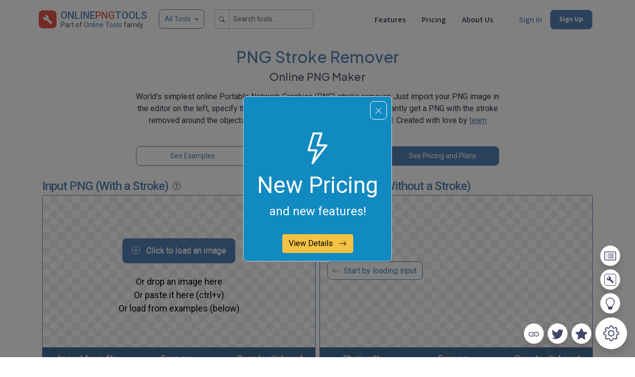

--- FILE ---
content_type: text/html; charset=utf-8
request_url: https://onlinepngtools.com/remove-stroke-from-png
body_size: 44801
content:
<!DOCTYPE html><html lang="en"><head><meta charset="utf-8"/><link href="/favicon.ico" rel="icon" type="image/x-icon"/><meta content="width=device-width,minimum-scale=1,initial-scale=1" name="viewport"/><meta content="#5581b5" name="theme-color"/><title>Remove a Stroke from a PNG – Online PNG Maker</title><meta content="World's simplest online utility that removes a stroke from around objects in a PNG image. Free, quick, and powerful. Import a PNG with stroked objects – remove a stroke from a PNG." name="description"/><meta content="Remove a Stroke from a PNG" property="og:title"/><meta content="World's simplest online utility that removes a stroke from around objects in a PNG image. Free, quick, and powerful. Import a PNG with stroked objects – remove a stroke from a PNG." property="og:description"/><meta content="https://onlinepngtools.com/remove-stroke-from-png" property="og:url"/><meta content="https://onlinepngtools.com/images/preview-image-onlinepngtools.png" property="og:image"/><meta content="293802344440222" property="fb:app_id"/><meta content="summary_large_image" name="twitter:card"/><meta content="@browserling" name="twitter:site"/><meta content="Remove a Stroke from a PNG" name="twitter:title"/><meta content="World's simplest online utility that removes a stroke from around objects in a PNG image. Free, quick, and powerful. Import a PNG with stroked objects – remove a stroke from a PNG." name="twitter:description"/><meta content="@browserling" name="twitter:creator"/><meta content="https://onlinepngtools.com/images/preview-image-onlinepngtools.png" name="twitter:image:src"/><link href="https://onlinepngtools.com/remove-stroke-from-png" rel="canonical"/><link crossorigin="" href="https://fonts.gstatic.com" rel="preconnect"/><link as="style" href="https://fonts.googleapis.com/css?family=Roboto:400,500,700&amp;display=swap" rel="preload"/><link as="style" href="https://fonts.googleapis.com/css?family=Source+Sans+3:400,500,700&amp;display=swap" rel="preload"/><link as="style" href="https://fonts.googleapis.com/css?family=Plus+Jakarta+Sans:400,500,700&amp;display=swap" rel="preload"/><link href="https://fonts.googleapis.com/css?family=Roboto:400,500,700&amp;display=swap" media="print" onload="this.onload=null;this.removeAttribute('media');" rel="stylesheet" type="text/css"/><link href="https://fonts.googleapis.com/css?family=Source+Sans+3:400,500,700&amp;display=swap" media="print" onload="this.onload=null;this.removeAttribute('media');" rel="stylesheet" type="text/css"/><link href="https://fonts.googleapis.com/css?family=Plus+Jakarta+Sans:400,500,700&amp;display=swap" media="print" onload="this.onload=null;this.removeAttribute('media');" rel="stylesheet" type="text/css"/><link href="/CACHE/css/main.css?v=a1d2817c7a6054d545a8b2c61c3a30f2e9da942e" rel="stylesheet" type="text/css"/><link as="style" class="unique-resource" href="/css/colorpicker.css?v=a1d2817c7a6054d545a8b2c61c3a30f2e9da942e" onload="this.onload=null;this.rel='stylesheet'" rel="preload"/><link href="/css/options.css?v=a1d2817c7a6054d545a8b2c61c3a30f2e9da942e" rel="stylesheet"/></head><body data-bot="False" data-category="png" data-dev="False" data-discount_color_scheme="BestBlue" data-discount_icon_type="discount/icons/lightning.html" data-discount_modal="True" data-discount_modal_show="False" data-discount_subtitle="and new features!" data-discount_title="New Pricing" data-discount_type="223" data-domain="onlinepngtools.com" data-googleclient="715271769449-jpt4kiujcpparpebaba1h2e1evnioj1j.apps.googleusercontent.com" data-icons="yes" data-is_login="False" data-is_premium="False" data-old_pricing="True" data-site="onlinepngtools" data-site_short="png" data-txt_domain="www.onlinePNGtools.com" data-txt_ms="PNG" data-txt_site_name="Online PNG Tools" data-txt_ss="PNG" id="siteinfo"><div class="svg-sprites"><svg xmlns="http://www.w3.org/2000/svg" xmlns:xlink="http://www.w3.org/1999/xlink"><symbol id="icon-chevron-right" viewBox="0 0 24 24"><path d="M10 6L8.59 7.41L13.17 12l-4.58 4.59L10 18l6-6l-6-6z"></path></symbol></svg></div><div aria-hidden="true" aria-labelledby="staticBackdropLabel" class="discount modal fade discount-BestBlue" data-click="count_prstr_click" data-close="count_prstr_close" data-show="count_prstr_show" id="discountNotification" tabindex="-1"><div class="modal-dialog modal-sm modal-dialog-centered cursor-pointer"><div class="modal-content" id="view-detail"><div class="row pb-4"><div class="col pt-5"><div aria-label="Close" class="discount-close p-3" data-bs-dismiss="modal"><span class="border rounded p-2">
              <svg class="bi bi-x-lg" fill="currentColor" height="16" viewBox="0 0 16 16" width="16" xmlns="http://www.w3.org/2000/svg">
                <path d="M2.146 2.854a.5.5 0 1 1 .708-.708L8 7.293l5.146-5.147a.5.5 0 0 1 .708.708L8.707 8l5.147 5.146a.5.5 0 0 1-.708.708L8 8.707l-5.146 5.147a.5.5 0 0 1-.708-.708L7.293 8 2.146 2.854Z"></path>
              </svg>
            </span></div></div></div><div class="modal-body pt-0 text-center"><div><div class="row"><div class="col"><svg class="bi bi-lightning" fill="currentColor" height="64" viewBox="0 0 16 16" width="64" xmlns="http://www.w3.org/2000/svg"><path d="M5.52.359A.5.5 0 0 1 6 0h4a.5.5 0 0 1 .474.658L8.694 6H12.5a.5.5 0 0 1 .395.807l-7 9a.5.5 0 0 1-.873-.454L6.823 9.5H3.5a.5.5 0 0 1-.48-.641l2.5-8.5zM6.374 1 4.168 8.5H7.5a.5.5 0 0 1 .478.647L6.78 13.04 11.478 7H8a.5.5 0 0 1-.474-.658L9.306 1H6.374z"></path></svg><div class="discount-strategy pt-2">New Pricing</div></div></div><div class="row pb-1"><div class="col"><div class="discount-subtitle">and new features!</div></div></div><div class="row pt-4"><div class="col"><button id="btn-view">View Details <span class="pl-2">
                  <svg class="bi bi-arrow-right" fill="currentColor" height="16" viewBox="0 0 16 16" width="16" xmlns="http://www.w3.org/2000/svg">
                    <path d="M1 8a.5.5 0 0 1 .5-.5h11.793l-3.147-3.146a.5.5 0 0 1 .708-.708l4 4a.5.5 0 0 1 0 .708l-4 4a.5.5 0 0 1-.708-.708L13.293 8.5H1.5A.5.5 0 0 1 1 8z" fill-rule="evenodd"></path>
                  </svg>
                </span></button></div></div></div></div></div></div></div><span id="google-auth-gsi" style="opacity: 0; position: absolute"></span><div class="container navbar"><div class="nav-item d-flex me-auto flex-row navbar-brand"><div class="p-2"><a class="text-reset text-decoration-none" href="/"><img alt="Online PNG Tools" class="rounded" src="/images/logo.png" width="36px"/></a></div><div class="d-flex flex-column"><div class="fw-bold text-primary" style="margin-top: 3px;"><a class="text-reset text-decoration-none fw-medium" href="/">ONLINE<span class="text-secondary">PNG</span>TOOLS</a></div><small class="text-muted fs-6 text-nowrap" style="margin-top: -6px">Part of <a class="text-decoration-none text-primary" href="https://OnlineTools.com/?from=fam-png">Online Tools</a> family</small></div><div class="d-none d-xs-none d-sm-none d-md-none d-lg-block"><button aria-controls="offcanvasMenu" class="btn btn-outline-primary border border-primary dropdown-toggle-sm ms-4 fs-6" data-bs-target="#offcanvasMenu" data-bs-toggle="offcanvas" style="margin-top: 6px; height: 39px;" type="button">All Tools</button></div><div class="d-none d-xs-none d-sm-none d-md-none d-lg-none d-xl-block"><div class="input-group input-group-sm mb-2" style="margin-top: 6px; height: 39px; padding-left: 20px;"><span class="input-group-text" id="basic-search">
          <svg class="bi bi-search" fill="currentColor" height="12" viewBox="0 0 16 16" width="12" xmlns="http://www.w3.org/2000/svg">
            <path d="M11.742 10.344a6.5 6.5 0 1 0-1.397 1.398h-.001q.044.06.098.115l3.85 3.85a1 1 0 0 0 1.415-1.414l-3.85-3.85a1 1 0 0 0-.115-.1zM12 6.5a5.5 5.5 0 1 1-11 0 5.5 5.5 0 0 1 11 0"></path>
          </svg>
        </span><input aria-describedby="basic-search" aria-label="Search tools..." class="form-control" id="header-search" placeholder="Search tools..." type="text"/></div></div><div class="d-block d-xs-block d-sm-block d-md-block d-lg-block d-xl-none" style="margin-top: 6px; padding-left: 20px;"><button class="btn btn-sm btn-outline-primary" id="header-search-mini" type="button"><svg class="bi bi-search" fill="currentColor" height="16" viewBox="0 0 16 16" width="16" xmlns="http://www.w3.org/2000/svg"><path d="M11.742 10.344a6.5 6.5 0 1 0-1.397 1.398h-.001q.044.06.098.115l3.85 3.85a1 1 0 0 0 1.415-1.414l-3.85-3.85a1 1 0 0 0-.115-.1zM12 6.5a5.5 5.5 0 1 1-11 0 5.5 5.5 0 0 1 11 0"></path></svg></button></div></div><div class="nav-item d-flex"><div class="mx-3 d-flex align-self-center justify-content-end d-none d-xs-none d-sm-none d-md-none d-lg-block"><a class="text-dark text-nowrap text-decoration-none fw-medium font-ss3" href="/pricing#features">Features</a></div><div class="mx-3 d-flex align-self-center justify-content-end d-none d-xs-none d-sm-none d-md-block d-lg-block"><a class="nav-link text-dark text-nowrap text-decoration-none fw-medium font-ss3" href="/pricing">Pricing</a></div><div class="ms-3 me-5 d-flex align-self-center justify-content-end d-none d-xs-none d-sm-none d-md-block d-lg-block"><a class="nav-link text-dark text-nowrap text-decoration-none fw-medium font-ss3" href="/about">About Us</a></div><div class="ms-1 d-flex align-self-center justify-content-end d-none d-xs-none d-sm-none d-md-block d-lg-block"><a class="nav-link text-primary text-nowrap text-decoration-none fw-medium font-ss3" href="/signin">Sign In</a></div><div class="mx-3 d-flex align-self-center justify-content-end d-none d-xs-none d-sm-none d-md-block d-lg-block"><a class="nav-link text-nowrap text-decoration-none btn btn-sm btn-primary text-white fw-bold font-ss3" href="/signup">Sign Up</a></div></div><div class="nav-item d-block d-xs-block d-sm-block d-md-none d-lg-none dropdown dropdown-mega position-static"><button class="me-3 text-nowrap bg-transparent text-decoration-none border border-0" data-bs-auto-close="outside" data-bs-toggle="dropdown" data-type="mega-menu-categories"><svg class="bi bi-list" fill="currentColor" height="32" viewBox="0 0 16 16" width="32" xmlns="http://www.w3.org/2000/svg"><path d="M2.5 12a.5.5 0 0 1 .5-.5h10a.5.5 0 0 1 0 1H3a.5.5 0 0 1-.5-.5m0-4a.5.5 0 0 1 .5-.5h10a.5.5 0 0 1 0 1H3a.5.5 0 0 1-.5-.5m0-4a.5.5 0 0 1 .5-.5h10a.5.5 0 0 1 0 1H3a.5.5 0 0 1-.5-.5" fill-rule="evenodd"></path></svg></button><div class="dropdown-menu shadow"><div class="mega-content"><div class="container-fluid"><div class="row"><div class="col-6"><div class="d-flex flex-column"><a class="my-2 text-dark text-nowrap text-decoration-none fw-medium font-ss3" href="/pricing#features"><svg class="bi bi-rocket-takeoff" fill="currentColor" height="16" style="margin-top: -4px; margin-right: 7px" viewBox="0 0 16 16" width="16" xmlns="http://www.w3.org/2000/svg"><path d="M9.752 6.193c.599.6 1.73.437 2.528-.362s.96-1.932.362-2.531c-.599-.6-1.73-.438-2.528.361-.798.8-.96 1.933-.362 2.532"></path><path d="M15.811 3.312c-.363 1.534-1.334 3.626-3.64 6.218l-.24 2.408a2.56 2.56 0 0 1-.732 1.526L8.817 15.85a.51.51 0 0 1-.867-.434l.27-1.899c.04-.28-.013-.593-.131-.956a9 9 0 0 0-.249-.657l-.082-.202c-.815-.197-1.578-.662-2.191-1.277-.614-.615-1.079-1.379-1.275-2.195l-.203-.083a10 10 0 0 0-.655-.248c-.363-.119-.675-.172-.955-.132l-1.896.27A.51.51 0 0 1 .15 7.17l2.382-2.386c.41-.41.947-.67 1.524-.734h.006l2.4-.238C9.005 1.55 11.087.582 12.623.208c.89-.217 1.59-.232 2.08-.188.244.023.435.06.57.093q.1.026.16.045c.184.06.279.13.351.295l.029.073a3.5 3.5 0 0 1 .157.721c.055.485.051 1.178-.159 2.065m-4.828 7.475.04-.04-.107 1.081a1.54 1.54 0 0 1-.44.913l-1.298 1.3.054-.38c.072-.506-.034-.993-.172-1.418a9 9 0 0 0-.164-.45c.738-.065 1.462-.38 2.087-1.006M5.205 5c-.625.626-.94 1.351-1.004 2.09a9 9 0 0 0-.45-.164c-.424-.138-.91-.244-1.416-.172l-.38.054 1.3-1.3c.245-.246.566-.401.91-.44l1.08-.107zm9.406-3.961c-.38-.034-.967-.027-1.746.163-1.558.38-3.917 1.496-6.937 4.521-.62.62-.799 1.34-.687 2.051.107.676.483 1.362 1.048 1.928.564.565 1.25.941 1.924 1.049.71.112 1.429-.067 2.048-.688 3.079-3.083 4.192-5.444 4.556-6.987.183-.771.18-1.345.138-1.713a3 3 0 0 0-.045-.283 3 3 0 0 0-.3-.041Z"></path><path d="M7.009 12.139a7.6 7.6 0 0 1-1.804-1.352A7.6 7.6 0 0 1 3.794 8.86c-1.102.992-1.965 5.054-1.839 5.18.125.126 3.936-.896 5.054-1.902Z"></path></svg>Features</a> <a class="my-2 text-dark text-nowrap text-decoration-none fw-medium font-ss3" href="/pricing"><svg class="bi bi-tag" fill="currentColor" height="16" style="margin-top: -4px; margin-right: 7px" viewBox="0 0 16 16" width="16" xmlns="http://www.w3.org/2000/svg"><path d="M9.5 2.672a.5.5 0 1 0 1 0V.843a.5.5 0 0 0-1 0zm4.5.035A.5.5 0 0 0 13.293 2L12 3.293a.5.5 0 1 0 .707.707zM7.293 4A.5.5 0 1 0 8 3.293L6.707 2A.5.5 0 0 0 6 2.707zm-.621 2.5a.5.5 0 1 0 0-1H4.843a.5.5 0 1 0 0 1zm8.485 0a.5.5 0 1 0 0-1h-1.829a.5.5 0 0 0 0 1zM13.293 10A.5.5 0 1 0 14 9.293L12.707 8a.5.5 0 1 0-.707.707zM9.5 11.157a.5.5 0 0 0 1 0V9.328a.5.5 0 0 0-1 0zm1.854-5.097a.5.5 0 0 0 0-.706l-.708-.708a.5.5 0 0 0-.707 0L8.646 5.94a.5.5 0 0 0 0 .707l.708.708a.5.5 0 0 0 .707 0l1.293-1.293Zm-3 3a.5.5 0 0 0 0-.706l-.708-.708a.5.5 0 0 0-.707 0L.646 13.94a.5.5 0 0 0 0 .707l.708.708a.5.5 0 0 0 .707 0z"></path></svg>Pricing</a> <a class="my-2 text-dark text-nowrap text-decoration-none fw-medium font-ss3" href="/about"><svg class="bi bi-buildings" fill="currentColor" height="16" style="margin-top: -4px; margin-right: 7px" viewBox="0 0 16 16" width="16" xmlns="http://www.w3.org/2000/svg"><path d="M14.763.075A.5.5 0 0 1 15 .5v15a.5.5 0 0 1-.5.5h-3a.5.5 0 0 1-.5-.5V14h-1v1.5a.5.5 0 0 1-.5.5h-9a.5.5 0 0 1-.5-.5V10a.5.5 0 0 1 .342-.474L6 7.64V4.5a.5.5 0 0 1 .276-.447l8-4a.5.5 0 0 1 .487.022M6 8.694 1 10.36V15h5zM7 15h2v-1.5a.5.5 0 0 1 .5-.5h2a.5.5 0 0 1 .5.5V15h2V1.309l-7 3.5z"></path><path d="M2 11h1v1H2zm2 0h1v1H4zm-2 2h1v1H2zm2 0h1v1H4zm4-4h1v1H8zm2 0h1v1h-1zm-2 2h1v1H8zm2 0h1v1h-1zm2-2h1v1h-1zm0 2h1v1h-1zM8 7h1v1H8zm2 0h1v1h-1zm2 0h1v1h-1zM8 5h1v1H8zm2 0h1v1h-1zm2 0h1v1h-1zm0-2h1v1h-1z"></path></svg>About Us</a></div></div><div class="col-6"><div class="d-flex flex-column"><a class="btn btn-sm btn-outline-primary text-nowrap text-decoration-none fw-medium my-2" href="/signin">Sign In</a> <a class="text-nowrap text-decoration-none btn btn-sm btn-primary text-white" href="/signup">Sign Up</a></div></div></div><hr/><div class="fs-6 fw-medium pb-2">ALL TOOLS</div><div class="row overflow-scroll" id="mega-menu-categories" style="height: 200px"><div class="col-6"><span class="placeholder w-100 pb-2"></span> <span class="placeholder w-100 pb-2"></span> <span class="placeholder w-100 pb-2"></span></div><div class="col-6"><span class="placeholder w-100 pb-2"></span> <span class="placeholder w-100 pb-2"></span> <span class="placeholder w-100 pb-2"></span></div></div><hr/><div class="row"><div class="col"><small class="text-muted">Made with love by <a href="https://www.browserling.com/?from=tools-menu" rel="nofollow">Browserling</a> and powered by alien technology.</small></div></div></div></div></div></div></div><div aria-labelledby="offcanvasMenuLabel" class="offcanvas offcanvas-top" data-type="header" id="offcanvasMenu" tabindex="-1"><div class="offcanvas-body"><div class="container-fluid"><div class="row"><div class="col"><button aria-label="Close" class="btn-close text-reset float-end mt-2" data-bs-dismiss="offcanvas" type="button"></button></div></div><div class="placeholder-glow" id="tools-header"><div class="container"><h3 class="text-primary">Our Network</h3><div class="row"><div class="col pb-2"><span class="placeholder w-100"></span></div></div><div class="row"><div class="col pb-2"><span class="placeholder w-100"></span></div></div><hr class="divider-primary my-3"/><h3 class="text-primary">Coming Soon</h3><div class="row"><div class="col pb-2"><span class="placeholder w-100"></span></div></div><div class="row"><div class="col pb-2"><span class="placeholder w-100"></span></div></div><hr class="divider-primary my-3"/><h3 class="text-primary">Coming Later</h3><div class="row"><div class="col pb-2"><span class="placeholder w-100"></span></div></div><div class="row"><div class="col pb-2"><span class="placeholder w-100"></span></div></div></div></div></div></div></div><div aria-labelledby="offcanvasSearchLabel" class="offcanvas offcanvas-top" id="offcanvasSearch" tabindex="-1"><div class="offcanvas-header"><h5 id="offcanvasSearchLabel"></h5><button aria-label="Close" class="btn-close text-reset p-3" data-bs-dismiss="offcanvas" type="button"></button></div><div class="offcanvas-body"><div class="container"><div class="row"><div class="col"><div class="row"><div class="col-md-2 col-lg-2"></div><div class="col-xs-12 col-sm-12 col-md-8 col-lg-8 pt-3"><div class="d-flex flex-column"><div><div class="input-group mb-3"><span class="input-group-text" id="basic-addon-search">
                        <svg class="bi bi-search" fill="currentColor" height="16" viewBox="0 0 16 16" width="16" xmlns="http://www.w3.org/2000/svg">
                          <path d="M11.742 10.344a6.5 6.5 0 1 0-1.397 1.398h-.001c.03.04.062.078.098.115l3.85 3.85a1 1 0 0 0 1.415-1.414l-3.85-3.85a1.007 1.007 0 0 0-.115-.1zM12 6.5a5.5 5.5 0 1 1-11 0 5.5 5.5 0 0 1 11 0"></path>
                        </svg>
                    </span><input aria-describedby="button-addon" class="form-control" data-category="png" data-type="header" id="search-tools" placeholder="Search all tools" type="text"/></div><div class="modal fade" data-type="search-not-found" id="search-not-found-modal" tabindex="-1"><div class="modal-dialog"><div class="modal-content"><div class="modal-header"><h5 class="modal-title">Empty search results</h5><button aria-label="Close" class="btn-close" data-bs-dismiss="modal" type="button"></button></div><div class="modal-body"><p>You were searching for <mark><span id="search-not-found-text"></span></mark> but nothing was found... Tell us more, and we'll build a tool you were looking for!</p><form class="section search-not-found subscription needs-validation" id="onlinetools-search-not-found-box" novalidate=""><div class="row"><div class="col-xs-12 col-sm-12 col-md-12 col-lg-12 mb-3"><label class="form-label" for="search-not-found-input-email">Your email:</label><input class="form-control" id="search-not-found-input-email" placeholder="" required="" type="email" value=""/><div class="invalid-feedback">Please provide a email.</div></div></div><div class="row"><div class="col-xs-12 col-sm-12 col-md-12 col-lg-12 mb-3"><label class="form-label" for="search-not-found-input-message">Tell us more:</label><textarea class="form-control" id="search-not-found-input-message" required="" rows="5"></textarea><div class="invalid-feedback">Please provide a message.</div></div></div><input class="form-control" id="search-not-found-input-notify" placeholder="" type="hidden"/><div class="row"><div class="col text-center"><button class="btn btn-primary text-white" id="search-not-found-submit" type="submit">Submit</button></div></div></form></div></div></div></div></div><div class="row row-cols-1 row-cols-md-2 row-cols-lg-3"><div class="col pb-2"><div class="d-grid gap"><a class="btn btn-shadow btn-sm tracking" data-hint_type="header" data-query="create a transparent png" data-type="search-hint" href="/create-transparent-png">create a transparent png</a></div></div><div class="col pb-2"><div class="d-grid gap"><a class="btn btn-shadow btn-sm tracking" data-hint_type="header" data-query="convert jpg to png" data-type="search-hint" href="/convert-jpg-to-png">convert jpg to png</a></div></div><div class="col pb-2"><div class="d-grid gap"><a class="btn btn-shadow btn-sm tracking" data-hint_type="header" data-query="rotate a png" data-type="search-hint" href="/rotate-png">rotate a png</a></div></div><div class="col pb-2"><div class="d-grid gap"><a class="btn btn-shadow btn-sm tracking" data-hint_type="header" data-query="pixelate a png" data-type="search-hint" href="/pixelate-png">pixelate a png</a></div></div><div class="col pb-2"><div class="d-grid gap"><a class="btn btn-shadow btn-sm tracking" data-hint_type="header" data-query="create a grayscale png" data-type="search-hint" href="/convert-png-to-grayscale">create a grayscale png</a></div></div><div class="col pb-2"><div class="d-grid gap"><a class="btn btn-shadow btn-sm tracking" data-hint_type="header" data-query="add png background" data-type="search-hint" href="/add-png-background">add png background</a></div></div></div></div></div><div class="col-md-2 col-lg-2"></div></div></div></div></div></div></div><div class="container pt-3"><div class="row"><div class="col-xs-12 col-sm-12 col-md-2 col-lg-2"></div><div class="col-xs-12 col-sm-12 col-md-8 col-lg-8"></div><div class="col-xs-12 col-sm-12 col-md-2 col-lg-2"></div></div><div class="d-none d-md-block"><div class="row justify-content-center align-items-center pb-2"><div class="col-xs-12 col-sm-12 col-md-2 col-lg-2"></div><div class="col-xs-12 col-sm-12 col-md-8 col-lg-8"><h1 class="text-primary fs-2 text-center">PNG Stroke Remover</h1><h2 class="text-muted fs-3 text-center">Online PNG Maker</h2><p class="fs-5 pt-2 text-center">World's simplest online Portable Network Graphics (PNG) stroke remover. Just import your PNG image in the editor on the left, specify the stroke removal thickness, and you'll instantly get a PNG with the stroke removed around the objects on the right. Free, quick, and very powerful. Created with love by <a href="https://www.browserling.com/?from=tools-png-ld-2021-04-25" rel="nofollow">team Browserling</a>.</p><div class="row"><div class="col-xs-12 col-sm-12 col-md-12 col-lg-4 pb-2"><div class="d-grid gap-2"><a class="btn btn-outline-primary btn-sm" href="#examples" onclick="Site.POST('/api/v1/stats/ui/png/count_ls_se', { type: 'count_ls_se' }, function(){});" type="button">See Examples</a></div></div><div class="col-xs-12 col-sm-12 col-md-12 col-lg-4 pb-2"><div class="d-grid gap-2"><button class="btn btn-outline-primary btn-sm" id="tour" type="button">Learn How to Use</button></div></div><div class="col-xs-12 col-sm-12 col-md-12 col-lg-4 pb-2"><div class="d-grid gap-2"><a class="btn btn-primary btn-sm" href="/pricing" id="spp">See Pricing and Plans</a></div></div></div></div><div class="col-xs-12 col-sm-12 col-md-2 col-lg-2"></div></div></div><div class="d-md-none"><div class="row justify-content-center align-items-center pb-2"><div class="col-xs-12 col-sm-12 col-md-6 col-lg-6"><h1 class="text-primary fs-2 pe-2">PNG Stroke Remover</h1><h2 class="text-muted fs-3">Online PNG Maker</h2><p class="fs-4 pt-2">World's simplest online Portable Network Graphics (PNG) stroke remover. Just import your PNG image in the editor on the left, specify the stroke removal thickness, and you'll instantly get a PNG with the stroke removed around the objects on the right. Free, quick, and very powerful. Created with love by <a href="https://www.browserling.com/?from=tools-png-ld-2021-04-25" rel="nofollow">team Browserling</a>.</p><div class="row"><div class="col-xs-12 col-sm-12 col-md-12 col-lg-4 pb-2"><div class="d-grid gap-2"><a class="btn btn-outline-primary btn-sm" href="#tool" id="use-this-tool" type="button">Use This Tool</a></div></div><div class="col-xs-12 col-sm-12 col-md-12 col-lg-4 pb-2"><div class="d-grid gap-2"><a class="btn btn-outline-primary btn-sm" href="#examples" onclick="Site.POST('/api/v1/stats/ui/png/count_ls_se', { type: 'count_ls_se' }, function(){});" type="button">See Examples</a></div></div><div class="col-xs-12 col-sm-12 col-md-12 col-lg-4 pb-2"><div class="d-grid gap-2"><button class="btn btn-outline-primary btn-sm" id="tour-mobile" type="button">Learn How to Use</button></div></div><div class="col-xs-12 col-sm-12 col-md-12 col-lg-4 pb-2"><div class="d-grid gap-2"><a class="btn btn-primary btn-sm" href="/pricing" id="spp">See Pricing and Plans</a></div></div></div></div><div class="col-xs-12 col-sm-12 col-md-6 col-lg-6"><img class="img-fluid pb-2" src="/images/png/illustrations/remove-stroke-from-png.png"/></div></div></div></div><div class="container pb-4" id="tool"><div class="all-tools-container"><div class="section row sides tool tool-primary" data-accepts="image" data-override-options="" data-returns="image" data-tool-bridge="remove-stroke-from-image" data-tool-url="remove-stroke-from-png" style="margin-left: 0px !important; margin-right: 0px !important; overflow-x: hidden; overflow-y: hidden;"><div class="body col"><div class="sides-wrapper row clearfix"><div class="mb-3 mb-md-0 side col-xs-12 col-sm-12 col-md-6 col-lg-6 input pe-0 pe-md-1" data-theme="" id="tool-input"><label><span class="data-type">Input PNG (With a Stroke)</span> <span class="px-1">
                            <div class="d-inline cursor-pointer tool-tour" data-bs-container="body" data-bs-content="Click here to learn how to use this tool." data-bs-placement="bottom" data-bs-toggle="popover" data-bs-trigger="hover" data-step="scr_input" id="tool-tour">
                                <svg fill="#55586c" height="16" style="margin-top: -3px;" viewBox="0 0 16 16" width="16" xmlns="http://www.w3.org/2000/svg">
                                    <path d="M8 15A7 7 0 1 1 8 1a7 7 0 0 1 0 14m0 1A8 8 0 1 0 8 0a8 8 0 0 0 0 16"></path>
                                    <path d="M5.255 5.786a.237.237 0 0 0 .241.247h.825c.138 0 .248-.113.266-.25.09-.656.54-1.134 1.342-1.134.686 0 1.314.343 1.314 1.168 0 .635-.374.927-.965 1.371-.673.489-1.206 1.06-1.168 1.987l.003.217a.25.25 0 0 0 .25.246h.811a.25.25 0 0 0 .25-.25v-.105c0-.718.273-.927 1.01-1.486.609-.463 1.244-.977 1.244-2.056 0-1.511-1.276-2.241-2.673-2.241-1.267 0-2.655.59-2.75 2.286m1.557 5.763c0 .533.425.927 1.01.927.609 0 1.028-.394 1.028-.927 0-.552-.42-.94-1.029-.94-.584 0-1.009.388-1.009.94"></path>
                                </svg>
                            </div>
                        </span> <span class="status"></span></label><div class="side-box empty" id="tour-input"><div class="side-wrapper border border-primary immersive"><div class="badge-old"><div class="badge-old-icon"></div><div class="badge-old-body"><div class="badge-old-title"></div><div class="badge-old-message"></div></div></div><div class="input-canvas-help"><span>
                                        
                                            <div class="help-normal text-center font-roboto" style="margin-top: 11px;">
                                                <div class="btn btn-primary text-white font-roboto animate__animated animate__pulse animate__infinite">
                                                    <svg class="bi bi-plus-circle me-2" fill="#fff" height="16" style="margin-top: -3px;" viewBox="0 0 16 16" width="16" xmlns="http://www.w3.org/2000/svg">
                                                        <path d="M8 15A7 7 0 1 1 8 1a7 7 0 0 1 0 14m0 1A8 8 0 1 0 8 0a8 8 0 0 0 0 16"></path>
                                                        <path d="M8 4a.5.5 0 0 1 .5.5v3h3a.5.5 0 0 1 0 1h-3v3a.5.5 0 0 1-1 0v-3h-3a.5.5 0 0 1 0-1h3v-3A.5.5 0 0 1 8 4"></path>
                                                    </svg>
                                                    Click to load an image
                                                </div>
                                                <div class="pt-4 text-black">Or drop an image here</div>
                                                <div class="text-black">Or paste it here (ctrl+v)</div>
                                                <div class="text-black">Or load from examples (below)</div>
                                            </div>
                                        
                                        <div class="help-mouse">
                                            Release your mouse to import this file.
                                        </div>
                                        <div class="help-wait">
                                            Your file is being imported...
                                        </div>
                                    </span></div><canvas class="preview"></canvas><canvas class="data"></canvas></div><div class="side-widgets"><div class="side-widgets-wrapper"><div class="widget widget-load">Import from file<input type="file"/></div><div class="widget" data-toggle="toggle-save-as">Save as...</div><div class="widget widget-copy">Copy to clipboard</div></div><div class="side-widgets-toggle"><div class="toggle-wrapper"><div class="widget-toggle toggle-save-as"><div class="widget widget-save-as" data-hides-toggle="">Download</div><div class="widget widget-pastebin is-disabled" title="Coming soon!">Export to Pastebin</div></div><div class="toggle-hide"><svg class="svg-icon" id="icon-close" viewBox="0 0 24 24"><path d="M19 6.41L17.59 5L12 10.59L6.41 5L5 6.41L10.59 12L5 17.59L6.41 19L12 13.41L17.59 19L19 17.59L13.41 12L19 6.41z"></path></svg></div></div></div></div></div></div><div class="side ps-0 ps-md-1 col-xs-12 col-sm-12 col-md-6 col-lg-6 output" data-theme="" id="tool-output"><label><span class="data-type">Output PNG (Without a Stroke)</span> <span class="status"></span></label><div class="side-box empty" id="tour-output"><div class="side-wrapper border border-primary immersive"><div class="tool-combinator"><div class="combinator-list"><div class="combinator-tools"></div></div></div><div class="badge-old"><div class="badge-old-icon"></div><div class="badge-old-body"><div class="badge-old-title">Can't convert.</div><div class="badge-old-message">An error has occured.</div></div></div><div class="image-output-placeholder font-roboto position-absolute w-100 d-none d-xs-none d-sm-none d-md-block d-lg-block d-xl-block" style="margin-top: 140px; z-index:9; left: 15px;"><span class="p-2 rounded bg-white text-primary border border-1 border-primary">
                                        <svg class="bi bi-arrow-left" fill="currentColor" height="16" style="margin-top: -2px" viewBox="0 0 16 16" width="16" xmlns="http://www.w3.org/2000/svg">
                                            <path d="M15 8a.5.5 0 0 0-.5-.5H2.707l3.147-3.146a.5.5 0 1 0-.708-.708l-4 4a.5.5 0 0 0 0 .708l4 4a.5.5 0 0 0 .708-.708L2.707 8.5H14.5A.5.5 0 0 0 15 8" fill-rule="evenodd"></path>
                                        </svg>
                                        <span style="margin-left: 4px; margin-right: 3px;">Start by loading input</span>
                                    </span></div><div class="image-output-placeholder font-roboto position-absolute text-center w-100 d-block d-xs-block d-sm-block d-md-none d-lg-none d-xl-none" style="margin-top: 20px; z-index:9;"><span class="p-2 rounded bg-white text-primary border border-1 border-primary">
                                        <svg class="bi bi-arrow-up" fill="currentColor" height="16" style="margin-top: -2px" viewBox="0 0 16 16" width="16" xmlns="http://www.w3.org/2000/svg">
                                            <path d="M8 15a.5.5 0 0 0 .5-.5V2.707l3.146 3.147a.5.5 0 0 0 .708-.708l-4-4a.5.5 0 0 0-.708 0l-4 4a.5.5 0 1 0 .708.708L7.5 2.707V14.5a.5.5 0 0 0 .5.5" fill-rule="evenodd"></path>
                                        </svg>
                                        <span style="margin-left: 4px; margin-right: 3px;">Start by loading input</span>
                                    </span></div><canvas class="preview"></canvas><canvas class="data"></canvas></div><div class="side-widgets"><div class="side-widgets-wrapper"><div class="widget widget-chain" data-toggle="toggle-chain">Chain with...</div><div class="widget widget-remove-chain" data-toggle="toggle-remove-chain">Remove chain</div><div class="widget" data-toggle="toggle-save-as" id="tour-save-as">Save as...</div><div class="widget" data-bs-target="#clipbModal52bc66448d0a46c0a5d562e5273bb75b" data-bs-toggle="modal" id="tour-copy-clipboard">Copy to clipboard</div></div><div class="side-widgets-toggle"><div class="toggle-wrapper"><div class="widget-toggle toggle-save-as"><div class="widget" data-bs-target="#downloadModal52bc66448d0a46c0a5d562e5273bb75b" data-bs-toggle="modal">Download</div><div class="widget widget-pastebin is-disabled" title="Coming soon!">Export to Pastebin</div></div><div class="widget-toggle toggle-remove-chain"><div class="widget widget-remove-chain-wrap"><span class="remove-chain-text">
                                                Remove <span class="remove-how-many">no tools</span>?
                                            </span><div class="remove-chain-yes"><svg class="svg-icon" id="icon-check" viewBox="0 0 24 24"><path d="M9 16.17L4.83 12l-1.42 1.41L9 19L21 7l-1.41-1.41z"></path></svg></div></div></div><div class="widget-toggle toggle-unchainable"><div class="widget">This tool cannot be chained.</div></div><div class="widget-toggle toggle-chain"><div class="widget widget-chain-search"><svg class="svg-icon icon_wait" id="icon-wait" viewBox="0 0 24 24"><path d="M11.99 2C6.47 2 2 6.48 2 12s4.47 10 9.99 10C17.52 22 22 17.52 22 12S17.52 2 11.99 2zM12 20c-4.42 0-8-3.58-8-8s3.58-8 8-8s8 3.58 8 8s-3.58 8-8 8zm.5-13H11v6l5.25 3.15l.75-1.23l-4.5-2.67z"></path></svg><svg class="svg-icon icon_search" id="icon-search" viewBox="0 0 24 24"><path d="M15.5 14h-.79l-.28-.27A6.471 6.471 0 0 0 16 9.5A6.5 6.5 0 1 0 9.5 16c1.61 0 3.09-.59 4.23-1.57l.27.28v.79l5 4.99L20.49 19l-4.99-5zm-6 0C7.01 14 5 11.99 5 9.5S7.01 5 9.5 5S14 7.01 14 9.5S11.99 14 9.5 14z"></path></svg><svg class="svg-icon icon_error" id="icon-error" viewBox="0 0 24 24"><path d="M12 2C6.48 2 2 6.48 2 12s4.48 10 10 10s10-4.48 10-10S17.52 2 12 2zm1 15h-2v-2h2v2zm0-4h-2V7h2v6z"></path></svg><div class="chain-search-wrapper"><input class="chain-search" disabled="" placeholder="Chaining unavailable"/></div></div></div><div class="toggle-hide"><svg class="svg-icon" id="icon-close" viewBox="0 0 24 24"><path d="M19 6.41L17.59 5L12 10.59L6.41 5L5 6.41L10.59 12L5 17.59L6.41 19L12 13.41L17.59 19L19 17.59L13.41 12L19 6.41z"></path></svg></div></div></div><div aria-hidden="true" aria-labelledby="clipbModalLabel-52bc66448d0a46c0a5d562e5273bb75b" class="modal fade" data-bs-backdrop="static" data-bs-keyboard="false" data-clipb="741c73f" data-copy="c96383e" data-downloads="e5dc73f" data-free-limit-enabled="True" data-free_limit_clipboard="4" data-free_limit_copy="5" data-free_limit_downloads="4" data-freeplan_text="You're using the free plan" data-hash="52bc66448d0a46c0a5d562e5273bb75b" data-limit_text="Free plan limit reached!" data-prefix="cfcp_" data-type="clipb" id="clipbModal52bc66448d0a46c0a5d562e5273bb75b" style="font-size: 16px; font-family: system-ui; user-select: text;" tabindex="-1"><div class="modal-dialog modal-lg"><div class="modal-content"><div class="modal-header"><h5 class="modal-title" id="dialog-clipb-52bc66448d0a46c0a5d562e5273bb75b-title">You're using the free plan</h5><button aria-label="Close" class="btn-close" data-bs-dismiss="modal" type="button"></button></div><div class="modal-body"><p class="d-none" id="dialog-clipb-52bc66448d0a46c0a5d562e5273bb75b-text">The free plan lets you use PNG tools for <b>personal use only</b>. Upgrade to the premium plan to use PNG tools for commercial purposes. Additionally, these features will be unlocked when you upgrade:</p><p class="d-none" id="dialog-clipb-52bc66448d0a46c0a5d562e5273bb75b-text-limit">You've reached the daily free plan limit. The free plan lets you try our service a couple of times a day. Upgrade to the premium plan to remove all limits and unlock these additional features:</p><div class="row"><div class="col-md-6 pt-2"><div class="d-flex flex-row"><div class="p-1"><svg class="bi bi-currency-dollar mb-1 text-primary" fill="currentColor" height="24" viewBox="0 0 16 16" width="24" xmlns="http://www.w3.org/2000/svg"><path d="M4 10.781c.148 1.667 1.513 2.85 3.591 3.003V15h1.043v-1.216c2.27-.179 3.678-1.438 3.678-3.3 0-1.59-.947-2.51-2.956-3.028l-.722-.187V3.467c1.122.11 1.879.714 2.07 1.616h1.47c-.166-1.6-1.54-2.748-3.54-2.875V1H7.591v1.233c-1.939.23-3.27 1.472-3.27 3.156 0 1.454.966 2.483 2.661 2.917l.61.162v4.031c-1.149-.17-1.94-.8-2.131-1.718H4zm3.391-3.836c-1.043-.263-1.6-.825-1.6-1.616 0-.944.704-1.641 1.8-1.828v3.495l-.2-.05zm1.591 1.872c1.287.323 1.852.859 1.852 1.769 0 1.097-.826 1.828-2.2 1.939V8.73l.348.086z"></path></svg></div><div class="px-3"><div class="text-primary fw-bold">Commercial Use</div><small>Use our PNG tools for commercial use.</small></div></div></div><div class="col-md-6 pt-2"><div class="d-flex flex-row"><div class="p-1"><svg class="bi bi-clock mb-1 text-primary" fill="currentColor" height="24" viewBox="0 0 16 16" width="24" xmlns="http://www.w3.org/2000/svg"><path d="M8 3.5a.5.5 0 0 0-1 0V9a.5.5 0 0 0 .252.434l3.5 2a.5.5 0 0 0 .496-.868L8 8.71V3.5z"></path><path d="M8 16A8 8 0 1 0 8 0a8 8 0 0 0 0 16zm7-8A7 7 0 1 1 1 8a7 7 0 0 1 14 0z"></path></svg></div><div class="px-3"><div class="text-primary fw-bold">No Wait Time</div><small>Skip the download wait timer and download the PNG instantly.</small></div></div></div></div><div class="row"><div class="col-md-6 pt-2"><div class="d-flex flex-row"><div class="p-1"><svg class="bi bi-calendar-check mb-1 text-primary" fill="currentColor" height="24" viewBox="0 0 16 16" width="24" xmlns="http://www.w3.org/2000/svg"><path d="M10.854 7.146a.5.5 0 0 1 0 .708l-3 3a.5.5 0 0 1-.708 0l-1.5-1.5a.5.5 0 1 1 .708-.708L7.5 9.793l2.646-2.647a.5.5 0 0 1 .708 0z"></path><path d="M3.5 0a.5.5 0 0 1 .5.5V1h8V.5a.5.5 0 0 1 1 0V1h1a2 2 0 0 1 2 2v11a2 2 0 0 1-2 2H2a2 2 0 0 1-2-2V3a2 2 0 0 1 2-2h1V.5a.5.5 0 0 1 .5-.5zM1 4v10a1 1 0 0 0 1 1h12a1 1 0 0 0 1-1V4H1z"></path></svg></div><div class="px-3"><div class="text-primary fw-bold">Unlimited Usage</div><small>Use all PNG tools as many times per day as you want to.</small></div></div></div><div class="col-md-6 pt-2"><div class="d-flex flex-row"><div class="p-1"><svg class="bi bi-download mb-1 text-primary" fill="currentColor" height="24" viewBox="0 0 16 16" width="24" xmlns="http://www.w3.org/2000/svg"><path d="M.5 9.9a.5.5 0 0 1 .5.5v2.5a1 1 0 0 0 1 1h12a1 1 0 0 0 1-1v-2.5a.5.5 0 0 1 1 0v2.5a2 2 0 0 1-2 2H2a2 2 0 0 1-2-2v-2.5a.5.5 0 0 1 .5-.5z"></path><path d="M7.646 11.854a.5.5 0 0 0 .708 0l3-3a.5.5 0 0 0-.708-.708L8.5 10.293V1.5a.5.5 0 0 0-1 0v8.793L5.354 8.146a.5.5 0 1 0-.708.708l3 3z"></path></svg></div><div class="px-3"><div class="text-primary fw-bold">Instant Download</div><small>Skip this dialog and download the PNG with a single click.</small></div></div></div></div><div class="row"><div class="col-md-6 pt-2"><div class="d-flex flex-row"><div class="p-1"><svg class="bi bi-card-text mb-1 text-primary" fill="currentColor" height="24" viewBox="0 0 16 16" width="24" xmlns="http://www.w3.org/2000/svg"><path d="M14.5 3a.5.5 0 0 1 .5.5v9a.5.5 0 0 1-.5.5h-13a.5.5 0 0 1-.5-.5v-9a.5.5 0 0 1 .5-.5h13zm-13-1A1.5 1.5 0 0 0 0 3.5v9A1.5 1.5 0 0 0 1.5 14h13a1.5 1.5 0 0 0 1.5-1.5v-9A1.5 1.5 0 0 0 14.5 2h-13z"></path><path d="M3 5.5a.5.5 0 0 1 .5-.5h9a.5.5 0 0 1 0 1h-9a.5.5 0 0 1-.5-.5zM3 8a.5.5 0 0 1 .5-.5h9a.5.5 0 0 1 0 1h-9A.5.5 0 0 1 3 8zm0 2.5a.5.5 0 0 1 .5-.5h6a.5.5 0 0 1 0 1h-6a.5.5 0 0 1-.5-.5z"></path></svg></div><div class="px-3"><div class="text-primary fw-bold">No Ads</div><small>You'll not see a single advertisement.</small></div></div></div><div class="col-md-6 pt-2"><div class="d-flex flex-row"><div class="p-1"><svg class="bi bi-clipboard-check mb-1 text-primary" fill="currentColor" height="24" viewBox="0 0 16 16" width="24" xmlns="http://www.w3.org/2000/svg"><path d="M10.854 7.146a.5.5 0 0 1 0 .708l-3 3a.5.5 0 0 1-.708 0l-1.5-1.5a.5.5 0 1 1 .708-.708L7.5 9.793l2.646-2.647a.5.5 0 0 1 .708 0z" fill-rule="evenodd"></path><path d="M4 1.5H3a2 2 0 0 0-2 2V14a2 2 0 0 0 2 2h10a2 2 0 0 0 2-2V3.5a2 2 0 0 0-2-2h-1v1h1a1 1 0 0 1 1 1V14a1 1 0 0 1-1 1H3a1 1 0 0 1-1-1V3.5a1 1 0 0 1 1-1h1v-1z"></path><path d="M9.5 1a.5.5 0 0 1 .5.5v1a.5.5 0 0 1-.5.5h-3a.5.5 0 0 1-.5-.5v-1a.5.5 0 0 1 .5-.5h3zm-3-1A1.5 1.5 0 0 0 5 1.5v1A1.5 1.5 0 0 0 6.5 4h3A1.5 1.5 0 0 0 11 2.5v-1A1.5 1.5 0 0 0 9.5 0h-3z"></path></svg></div><div class="px-3"><div class="text-primary fw-bold">Instant Copy-to-clipboard</div><small>Copy the PNG to clipboard with a single click.</small></div></div></div></div></div><div class="modal-footer"><span class="text-muted d-none pe-2" id="dialog-clipb-52bc66448d0a46c0a5d562e5273bb75b-help">Free plan limit reached</span><button class="btn btn-primary bg-transparent text-primary widget-copy btn-sm fw-normal d-none" data-hides-toggle="" id="dialog-clipb-52bc66448d0a46c0a5d562e5273bb75b-btn" type="button">Copy to clipboard</button><a class="btn btn-primary btn-sm btn-upgrade fw-normal" data-modal="clipb" href="/pricing" id="upgrade-premium">Upgrade to Premium</a></div></div></div></div><div aria-hidden="true" aria-labelledby="downloadModalLabel-52bc66448d0a46c0a5d562e5273bb75b" class="modal fade" data-bs-backdrop="static" data-bs-keyboard="false" data-clipb="741c73f" data-copy="c96383e" data-downloads="e5dc73f" data-free-limit-enabled="True" data-free_limit_clipboard="4" data-free_limit_copy="5" data-free_limit_downloads="4" data-freeplan_text="You're using the free plan" data-hash="52bc66448d0a46c0a5d562e5273bb75b" data-limit_text="Free plan limit reached!" data-prefix="cfcp_" data-type="download" id="downloadModal52bc66448d0a46c0a5d562e5273bb75b" style="font-size: 16px; font-family: system-ui; user-select: text;" tabindex="-1"><div class="modal-dialog modal-lg"><div class="modal-content"><div class="modal-header"><h5 class="modal-title" id="dialog-download-52bc66448d0a46c0a5d562e5273bb75b-title">You're using the free plan</h5><button aria-label="Close" class="btn-close" data-bs-dismiss="modal" type="button"></button></div><div class="modal-body"><p class="d-none" id="dialog-download-52bc66448d0a46c0a5d562e5273bb75b-text">The free plan lets you use PNG tools for <b>personal use only</b>. Upgrade to the premium plan to use PNG tools for commercial purposes. Additionally, these features will be unlocked when you upgrade:</p><p class="d-none" id="dialog-download-52bc66448d0a46c0a5d562e5273bb75b-text-limit">You've reached the daily free plan limit. The free plan lets you try our service a couple of times a day. Upgrade to the premium plan to remove all limits and unlock these additional features:</p><div class="row"><div class="col-md-6 pt-2"><div class="d-flex flex-row"><div class="p-1"><svg class="bi bi-currency-dollar mb-1 text-primary" fill="currentColor" height="24" viewBox="0 0 16 16" width="24" xmlns="http://www.w3.org/2000/svg"><path d="M4 10.781c.148 1.667 1.513 2.85 3.591 3.003V15h1.043v-1.216c2.27-.179 3.678-1.438 3.678-3.3 0-1.59-.947-2.51-2.956-3.028l-.722-.187V3.467c1.122.11 1.879.714 2.07 1.616h1.47c-.166-1.6-1.54-2.748-3.54-2.875V1H7.591v1.233c-1.939.23-3.27 1.472-3.27 3.156 0 1.454.966 2.483 2.661 2.917l.61.162v4.031c-1.149-.17-1.94-.8-2.131-1.718H4zm3.391-3.836c-1.043-.263-1.6-.825-1.6-1.616 0-.944.704-1.641 1.8-1.828v3.495l-.2-.05zm1.591 1.872c1.287.323 1.852.859 1.852 1.769 0 1.097-.826 1.828-2.2 1.939V8.73l.348.086z"></path></svg></div><div class="px-3"><div class="text-primary fw-bold">Commercial Use</div><small>Use our PNG tools for commercial use.</small></div></div></div><div class="col-md-6 pt-2"><div class="d-flex flex-row"><div class="p-1"><svg class="bi bi-clock mb-1 text-primary" fill="currentColor" height="24" viewBox="0 0 16 16" width="24" xmlns="http://www.w3.org/2000/svg"><path d="M8 3.5a.5.5 0 0 0-1 0V9a.5.5 0 0 0 .252.434l3.5 2a.5.5 0 0 0 .496-.868L8 8.71V3.5z"></path><path d="M8 16A8 8 0 1 0 8 0a8 8 0 0 0 0 16zm7-8A7 7 0 1 1 1 8a7 7 0 0 1 14 0z"></path></svg></div><div class="px-3"><div class="text-primary fw-bold">No Wait Time</div><small>Skip the download wait timer and download the PNG instantly.</small></div></div></div></div><div class="row"><div class="col-md-6 pt-2"><div class="d-flex flex-row"><div class="p-1"><svg class="bi bi-calendar-check mb-1 text-primary" fill="currentColor" height="24" viewBox="0 0 16 16" width="24" xmlns="http://www.w3.org/2000/svg"><path d="M10.854 7.146a.5.5 0 0 1 0 .708l-3 3a.5.5 0 0 1-.708 0l-1.5-1.5a.5.5 0 1 1 .708-.708L7.5 9.793l2.646-2.647a.5.5 0 0 1 .708 0z"></path><path d="M3.5 0a.5.5 0 0 1 .5.5V1h8V.5a.5.5 0 0 1 1 0V1h1a2 2 0 0 1 2 2v11a2 2 0 0 1-2 2H2a2 2 0 0 1-2-2V3a2 2 0 0 1 2-2h1V.5a.5.5 0 0 1 .5-.5zM1 4v10a1 1 0 0 0 1 1h12a1 1 0 0 0 1-1V4H1z"></path></svg></div><div class="px-3"><div class="text-primary fw-bold">Unlimited Usage</div><small>Use all PNG tools as many times per day as you want to.</small></div></div></div><div class="col-md-6 pt-2"><div class="d-flex flex-row"><div class="p-1"><svg class="bi bi-download mb-1 text-primary" fill="currentColor" height="24" viewBox="0 0 16 16" width="24" xmlns="http://www.w3.org/2000/svg"><path d="M.5 9.9a.5.5 0 0 1 .5.5v2.5a1 1 0 0 0 1 1h12a1 1 0 0 0 1-1v-2.5a.5.5 0 0 1 1 0v2.5a2 2 0 0 1-2 2H2a2 2 0 0 1-2-2v-2.5a.5.5 0 0 1 .5-.5z"></path><path d="M7.646 11.854a.5.5 0 0 0 .708 0l3-3a.5.5 0 0 0-.708-.708L8.5 10.293V1.5a.5.5 0 0 0-1 0v8.793L5.354 8.146a.5.5 0 1 0-.708.708l3 3z"></path></svg></div><div class="px-3"><div class="text-primary fw-bold">Instant Download</div><small>Skip this dialog and download the PNG with a single click.</small></div></div></div></div><div class="row"><div class="col-md-6 pt-2"><div class="d-flex flex-row"><div class="p-1"><svg class="bi bi-card-text mb-1 text-primary" fill="currentColor" height="24" viewBox="0 0 16 16" width="24" xmlns="http://www.w3.org/2000/svg"><path d="M14.5 3a.5.5 0 0 1 .5.5v9a.5.5 0 0 1-.5.5h-13a.5.5 0 0 1-.5-.5v-9a.5.5 0 0 1 .5-.5h13zm-13-1A1.5 1.5 0 0 0 0 3.5v9A1.5 1.5 0 0 0 1.5 14h13a1.5 1.5 0 0 0 1.5-1.5v-9A1.5 1.5 0 0 0 14.5 2h-13z"></path><path d="M3 5.5a.5.5 0 0 1 .5-.5h9a.5.5 0 0 1 0 1h-9a.5.5 0 0 1-.5-.5zM3 8a.5.5 0 0 1 .5-.5h9a.5.5 0 0 1 0 1h-9A.5.5 0 0 1 3 8zm0 2.5a.5.5 0 0 1 .5-.5h6a.5.5 0 0 1 0 1h-6a.5.5 0 0 1-.5-.5z"></path></svg></div><div class="px-3"><div class="text-primary fw-bold">No Ads</div><small>You'll not see a single advertisement.</small></div></div></div><div class="col-md-6 pt-2"><div class="d-flex flex-row"><div class="p-1"><svg class="bi bi-clipboard-check mb-1 text-primary" fill="currentColor" height="24" viewBox="0 0 16 16" width="24" xmlns="http://www.w3.org/2000/svg"><path d="M10.854 7.146a.5.5 0 0 1 0 .708l-3 3a.5.5 0 0 1-.708 0l-1.5-1.5a.5.5 0 1 1 .708-.708L7.5 9.793l2.646-2.647a.5.5 0 0 1 .708 0z" fill-rule="evenodd"></path><path d="M4 1.5H3a2 2 0 0 0-2 2V14a2 2 0 0 0 2 2h10a2 2 0 0 0 2-2V3.5a2 2 0 0 0-2-2h-1v1h1a1 1 0 0 1 1 1V14a1 1 0 0 1-1 1H3a1 1 0 0 1-1-1V3.5a1 1 0 0 1 1-1h1v-1z"></path><path d="M9.5 1a.5.5 0 0 1 .5.5v1a.5.5 0 0 1-.5.5h-3a.5.5 0 0 1-.5-.5v-1a.5.5 0 0 1 .5-.5h3zm-3-1A1.5 1.5 0 0 0 5 1.5v1A1.5 1.5 0 0 0 6.5 4h3A1.5 1.5 0 0 0 11 2.5v-1A1.5 1.5 0 0 0 9.5 0h-3z"></path></svg></div><div class="px-3"><div class="text-primary fw-bold">Instant Copy-to-clipboard</div><small>Copy the PNG to clipboard with a single click.</small></div></div></div></div></div><div class="modal-footer"><span class="text-muted d-none pe-2" id="dialog-download-52bc66448d0a46c0a5d562e5273bb75b-help">Free plan limit reached</span><button class="btn btn-primary bg-transparent text-primary widget-save-as btn-sm fw-normal d-none" data-hides-toggle="" id="dialog-download-52bc66448d0a46c0a5d562e5273bb75b-btn" type="button">Download</button><a class="btn btn-primary btn-sm btn-upgrade fw-normal" data-modal="download" href="/pricing" id="upgrade-premium">Upgrade to Premium</a></div></div></div></div><div aria-hidden="true" aria-labelledby="copyModalLabel-52bc66448d0a46c0a5d562e5273bb75b" class="modal fade" data-bs-backdrop="static" data-bs-keyboard="false" data-clipb="741c73f" data-copy="c96383e" data-downloads="e5dc73f" data-free-limit-enabled="True" data-free_limit_clipboard="4" data-free_limit_copy="5" data-free_limit_downloads="4" data-freeplan_text="You're using the free plan" data-hash="52bc66448d0a46c0a5d562e5273bb75b" data-limit_text="Free plan limit reached!" data-prefix="cfcp_" data-type="copy" id="copyModal52bc66448d0a46c0a5d562e5273bb75b" style="font-size: 16px; font-family: system-ui; user-select: text;" tabindex="-1"><div class="modal-dialog modal-lg"><div class="modal-content"><div class="modal-header"><h5 class="modal-title" id="dialog-copy-52bc66448d0a46c0a5d562e5273bb75b-title">Text has been copied to clipboard</h5><button aria-label="Close" class="btn-close" data-bs-dismiss="modal" type="button"></button></div><div class="modal-body"><p id="dialog-copy-52bc66448d0a46c0a5d562e5273bb75b-text">Yay! The text has been copied to your clipboard. If you like our tools, you can upgrade to a premium subscription to get rid of this dialog as well as enable the following features:</p><p class="d-none" id="dialog-copy-52bc66448d0a46c0a5d562e5273bb75b-text-limit">You've reached the daily free plan limit. The free plan lets you try our service a couple of times a day. Upgrade to the premium plan to remove all limits and unlock these additional features:</p><div class="row"><div class="col-md-6 pt-2"><div class="d-flex flex-row"><div class="p-1"><svg class="bi bi-currency-dollar mb-1 text-primary" fill="currentColor" height="24" viewBox="0 0 16 16" width="24" xmlns="http://www.w3.org/2000/svg"><path d="M4 10.781c.148 1.667 1.513 2.85 3.591 3.003V15h1.043v-1.216c2.27-.179 3.678-1.438 3.678-3.3 0-1.59-.947-2.51-2.956-3.028l-.722-.187V3.467c1.122.11 1.879.714 2.07 1.616h1.47c-.166-1.6-1.54-2.748-3.54-2.875V1H7.591v1.233c-1.939.23-3.27 1.472-3.27 3.156 0 1.454.966 2.483 2.661 2.917l.61.162v4.031c-1.149-.17-1.94-.8-2.131-1.718H4zm3.391-3.836c-1.043-.263-1.6-.825-1.6-1.616 0-.944.704-1.641 1.8-1.828v3.495l-.2-.05zm1.591 1.872c1.287.323 1.852.859 1.852 1.769 0 1.097-.826 1.828-2.2 1.939V8.73l.348.086z"></path></svg></div><div class="px-3"><div class="text-primary fw-bold">Commercial Use</div><small>Use our PNG tools for commercial use.</small></div></div></div><div class="col-md-6 pt-2"><div class="d-flex flex-row"><div class="p-1"><svg class="bi bi-clock mb-1 text-primary" fill="currentColor" height="24" viewBox="0 0 16 16" width="24" xmlns="http://www.w3.org/2000/svg"><path d="M8 3.5a.5.5 0 0 0-1 0V9a.5.5 0 0 0 .252.434l3.5 2a.5.5 0 0 0 .496-.868L8 8.71V3.5z"></path><path d="M8 16A8 8 0 1 0 8 0a8 8 0 0 0 0 16zm7-8A7 7 0 1 1 1 8a7 7 0 0 1 14 0z"></path></svg></div><div class="px-3"><div class="text-primary fw-bold">No Wait Time</div><small>Skip the download wait timer and download the PNG instantly.</small></div></div></div></div><div class="row"><div class="col-md-6 pt-2"><div class="d-flex flex-row"><div class="p-1"><svg class="bi bi-calendar-check mb-1 text-primary" fill="currentColor" height="24" viewBox="0 0 16 16" width="24" xmlns="http://www.w3.org/2000/svg"><path d="M10.854 7.146a.5.5 0 0 1 0 .708l-3 3a.5.5 0 0 1-.708 0l-1.5-1.5a.5.5 0 1 1 .708-.708L7.5 9.793l2.646-2.647a.5.5 0 0 1 .708 0z"></path><path d="M3.5 0a.5.5 0 0 1 .5.5V1h8V.5a.5.5 0 0 1 1 0V1h1a2 2 0 0 1 2 2v11a2 2 0 0 1-2 2H2a2 2 0 0 1-2-2V3a2 2 0 0 1 2-2h1V.5a.5.5 0 0 1 .5-.5zM1 4v10a1 1 0 0 0 1 1h12a1 1 0 0 0 1-1V4H1z"></path></svg></div><div class="px-3"><div class="text-primary fw-bold">Unlimited Usage</div><small>Use all PNG tools as many times per day as you want to.</small></div></div></div><div class="col-md-6 pt-2"><div class="d-flex flex-row"><div class="p-1"><svg class="bi bi-download mb-1 text-primary" fill="currentColor" height="24" viewBox="0 0 16 16" width="24" xmlns="http://www.w3.org/2000/svg"><path d="M.5 9.9a.5.5 0 0 1 .5.5v2.5a1 1 0 0 0 1 1h12a1 1 0 0 0 1-1v-2.5a.5.5 0 0 1 1 0v2.5a2 2 0 0 1-2 2H2a2 2 0 0 1-2-2v-2.5a.5.5 0 0 1 .5-.5z"></path><path d="M7.646 11.854a.5.5 0 0 0 .708 0l3-3a.5.5 0 0 0-.708-.708L8.5 10.293V1.5a.5.5 0 0 0-1 0v8.793L5.354 8.146a.5.5 0 1 0-.708.708l3 3z"></path></svg></div><div class="px-3"><div class="text-primary fw-bold">Instant Download</div><small>Skip this dialog and download the PNG with a single click.</small></div></div></div></div><div class="row"><div class="col-md-6 pt-2"><div class="d-flex flex-row"><div class="p-1"><svg class="bi bi-card-text mb-1 text-primary" fill="currentColor" height="24" viewBox="0 0 16 16" width="24" xmlns="http://www.w3.org/2000/svg"><path d="M14.5 3a.5.5 0 0 1 .5.5v9a.5.5 0 0 1-.5.5h-13a.5.5 0 0 1-.5-.5v-9a.5.5 0 0 1 .5-.5h13zm-13-1A1.5 1.5 0 0 0 0 3.5v9A1.5 1.5 0 0 0 1.5 14h13a1.5 1.5 0 0 0 1.5-1.5v-9A1.5 1.5 0 0 0 14.5 2h-13z"></path><path d="M3 5.5a.5.5 0 0 1 .5-.5h9a.5.5 0 0 1 0 1h-9a.5.5 0 0 1-.5-.5zM3 8a.5.5 0 0 1 .5-.5h9a.5.5 0 0 1 0 1h-9A.5.5 0 0 1 3 8zm0 2.5a.5.5 0 0 1 .5-.5h6a.5.5 0 0 1 0 1h-6a.5.5 0 0 1-.5-.5z"></path></svg></div><div class="px-3"><div class="text-primary fw-bold">No Ads</div><small>You'll not see a single advertisement.</small></div></div></div><div class="col-md-6 pt-2"><div class="d-flex flex-row"><div class="p-1"><svg class="bi bi-clipboard-check mb-1 text-primary" fill="currentColor" height="24" viewBox="0 0 16 16" width="24" xmlns="http://www.w3.org/2000/svg"><path d="M10.854 7.146a.5.5 0 0 1 0 .708l-3 3a.5.5 0 0 1-.708 0l-1.5-1.5a.5.5 0 1 1 .708-.708L7.5 9.793l2.646-2.647a.5.5 0 0 1 .708 0z" fill-rule="evenodd"></path><path d="M4 1.5H3a2 2 0 0 0-2 2V14a2 2 0 0 0 2 2h10a2 2 0 0 0 2-2V3.5a2 2 0 0 0-2-2h-1v1h1a1 1 0 0 1 1 1V14a1 1 0 0 1-1 1H3a1 1 0 0 1-1-1V3.5a1 1 0 0 1 1-1h1v-1z"></path><path d="M9.5 1a.5.5 0 0 1 .5.5v1a.5.5 0 0 1-.5.5h-3a.5.5 0 0 1-.5-.5v-1a.5.5 0 0 1 .5-.5h3zm-3-1A1.5 1.5 0 0 0 5 1.5v1A1.5 1.5 0 0 0 6.5 4h3A1.5 1.5 0 0 0 11 2.5v-1A1.5 1.5 0 0 0 9.5 0h-3z"></path></svg></div><div class="px-3"><div class="text-primary fw-bold">Instant Copy-to-clipboard</div><small>Copy the PNG to clipboard with a single click.</small></div></div></div></div></div><div class="modal-footer"><span class="text-muted d-none pe-2" id="dialog-copy-52bc66448d0a46c0a5d562e5273bb75b-help">Free plan limit reached</span><button class="btn btn-outline-primary btn-sm" data-bs-dismiss="modal" id="dialog-copy-52bc66448d0a46c0a5d562e5273bb75b-btn" type="button">Close</button><a class="btn btn-primary btn-sm btn-upgrade fw-normal" data-modal="copy" href="/pricing" id="upgrade-premium">Upgrade to Premium</a></div></div></div></div></div></div></div></div><div class="pt-3 row"><div class="converter-options" data-autosave=""><fieldset class="rounded border" id="tool-options"><legend id="tool-options-mobile"><svg class="bi bi-magic" fill="currentColor" height="20" style="margin-top: -5px" viewBox="0 0 16 16" width="20" xmlns="http://www.w3.org/2000/svg"><path d="M9.5 2.672a.5.5 0 1 0 1 0V.843a.5.5 0 0 0-1 0zm4.5.035A.5.5 0 0 0 13.293 2L12 3.293a.5.5 0 1 0 .707.707zM7.293 4A.5.5 0 1 0 8 3.293L6.707 2A.5.5 0 0 0 6 2.707zm-.621 2.5a.5.5 0 1 0 0-1H4.843a.5.5 0 1 0 0 1zm8.485 0a.5.5 0 1 0 0-1h-1.829a.5.5 0 0 0 0 1zM13.293 10A.5.5 0 1 0 14 9.293L12.707 8a.5.5 0 1 0-.707.707zM9.5 11.157a.5.5 0 0 0 1 0V9.328a.5.5 0 0 0-1 0zm1.854-5.097a.5.5 0 0 0 0-.706l-.708-.708a.5.5 0 0 0-.707 0L8.646 5.94a.5.5 0 0 0 0 .707l.708.708a.5.5 0 0 0 .707 0l1.293-1.293Zm-3 3a.5.5 0 0 0 0-.706l-.708-.708a.5.5 0 0 0-.707 0L.646 13.94a.5.5 0 0 0 0 .707l.708.708a.5.5 0 0 0 .707 0z"></path></svg><span class="ps-2 text__heading">Tool Options</span></legend><div class="pt-2"><div class="option-group"><h4 class="option-group-legend pb-2">Stroke Thickness to Remove</h4><div class="option-row" title="Option code: stroke-width"><div class="text-field"><input class="text-field__input input-option" data-action="input" data-clicked="0" data-index="stroke-width" data-type="options" id="option-stroke-width-95a70e4e" name="option-group-95a70e4e-0" placeholder=" " required="" type="text" value="10"/><label class="text-field__input__placeholder" for="option-stroke-width-&lt;built-in function hash&gt;"><div class="text-field__input__placeholder__label">Stroke Thickness</div></label></div><div class="text__supporting"><span data-escape="no">Delete a stroke of this thickness.</span></div></div></div><div class="option-group"><h4 class="option-group-legend pb-2">Pixel Smoothing Thickness</h4><div class="option-row" title="Option code: smoothing-width"><div class="text-field"><input class="text-field__input input-option" data-action="input" data-clicked="0" data-index="smoothing-width" data-type="options" id="option-smoothing-width-86331008" name="option-group-86331008-1" placeholder=" " required="" type="text" value="2"/><label class="text-field__input__placeholder" for="option-smoothing-width-&lt;built-in function hash&gt;"><div class="text-field__input__placeholder__label">Pixel Smoothing Thickness</div></label></div><div class="text__supporting"><span data-escape="no">Make pixels within this
thickness semi-transparent.</span></div></div></div><div class="option-group"><h4 class="option-group-legend pb-2">Deep Stroke Removal</h4><div class="option-row" title="Option code: deep-stroke-removal"><div class="checkbox"><input checked="" class="checkbox__input input-option" data-action="checkbox" data-clicked="0" data-index="deep-stroke-removal" data-type="options" id="option-deep-stroke-removal-35376ca8" name="option-group-35376ca8-2" required="" type="checkbox"/><label class="checkbox__label" for="option-deep-stroke-removal-35376ca8">Deep Stroke Removal</label><div class="text__supporting option-details"><span data-escape="no">Remove deep remnants of the
stroke, matching its color.</span></div></div></div><div class="option-row" title="Option code: stroke-color"><div class="text-field"><input class="text-field__color input-option color active not-initialized" data-action="input" data-clicked="0" data-format="none" data-id="option-picker-stroke-color-35376ca8" data-index="stroke-color" data-option="color" data-type="options" id="option-stroke-color-35376ca8" name="option-group-35376ca8-2" placeholder=" " required="" type="text" value=""/><label class="text-field__color__placeholder" for="option-stroke-color-35376ca8"><div class="text-field__color__placeholder__label">Stroke Color</div></label><span class="text-field__color__picker__background"></span><span class="text-field__color__picker icon_colorpicker colorpicker" data-action="colorp" data-clicked="0" data-type="options" id="option-picker-stroke-color-35376ca8" style="background: "></span></div><div class="text__supporting option-details"><span data-escape="no">Stroke color to remove.</span></div></div><div class="option-row" title="Option code: algorithm"><div class="select"><select class="select__select input-option" data-action="select" data-clicked="0" data-index="algorithm" data-type="options" id="option-algorithm-35376ca8" name="option-group-35376ca8-2" required=""><optgroup label="Color Threshold Algorithm"><option label="Closest RGB Color" selected="" value="euclidean-distance">Closest RGB Color</option><option label="Closest Color Tone" value="delta-e-distance">Closest Color Tone</option></optgroup></select></div><div class="text__supporting option-details"><span data-escape="no">Color threshold algorithm.</span></div></div><div class="option-row" title="Option code: threshold"><div class="text-field"><input class="text-field__input input-option" data-action="input" data-clicked="0" data-index="threshold" data-type="options" id="option-threshold-35376ca8" name="option-group-35376ca8-2" placeholder=" " required="" type="text" value="30%"/><label class="text-field__input__placeholder" for="option-threshold-&lt;built-in function hash&gt;"><div class="text-field__input__placeholder__label">Stroke Threshold</div></label></div><div class="text__supporting"><span data-escape="no">Stroke removal threshold.</span></div></div><div class="option-row" title="Option code: stroke-removal-depth"><div class="text-field"><input class="text-field__input input-option" data-action="input" data-clicked="0" data-index="stroke-removal-depth" data-type="options" id="option-stroke-removal-depth-35376ca8" name="option-group-35376ca8-2" placeholder=" " required="" type="text" value="10"/><label class="text-field__input__placeholder" for="option-stroke-removal-depth-&lt;built-in function hash&gt;"><div class="text-field__input__placeholder__label">Stroke Removal Depth</div></label></div><div class="text__supporting"><span data-escape="no">Depth of stroke removal.</span></div></div></div><div class="option-group"><h4 class="option-group-legend pb-2">Delete External Stroke Only</h4><div class="option-row" title="Option code: match-outer-pixels"><div class="checkbox"><input class="checkbox__input input-option" data-action="checkbox" data-clicked="0" data-index="match-outer-pixels" data-type="options" id="option-match-outer-pixels-01ebf317" name="option-group-01ebf317-3" required="" type="checkbox"/><label class="checkbox__label" for="option-match-outer-pixels-01ebf317">Delete External Stroke Only</label><div class="text__supporting option-details"><span data-escape="no">Delete stroke around the outer
side of PNG objects. Closed
transparent areas inside the
object will remain unchanged.</span></div></div></div></div></div></fieldset></div></div></div><svg class="chain-link" fill="none" height="67" viewBox="0 0 28 67" width="28" xmlns="http://www.w3.org/2000/svg"><rect fill="#676A7C" height="9.13427" rx="1" transform="rotate(90 18.6396 0.414185)" width="9.13427" x="18.6396" y="0.414185"></rect><rect fill="#676A7C" height="9.13427" rx="1" transform="rotate(90 18.6396 12.5932)" width="9.13427" x="18.6396" y="12.5932"></rect><rect fill="#676A7C" height="9.13427" rx="1" transform="rotate(90 18.6396 24.7722)" width="9.13427" x="18.6396" y="24.7722"></rect><path clip-rule="evenodd" d="M27.0811 53.8823C27.711 53.2523 27.2649 52.1752 26.374 52.1752L1.00207 52.1752C0.078708 52.1752 -0.351332 53.3197 0.34357 53.9277L13.8752 65.768C14.2715 66.1146 14.8686 66.0948 15.2409 65.7225L27.0811 53.8823ZM18.6396 37.9512C18.6396 37.3989 18.1919 36.9512 17.6396 36.9512L10.5053 36.9512C9.95301 36.9512 9.5053 37.3989 9.5053 37.9512L9.5053 52.175L18.6396 52.175L18.6396 37.9512Z" fill="#31344B" fill-rule="evenodd"></path></svg></div></div></div><div class="container" id="tour-about-tool"><div class="d-none d-md-block"><div class="row justify-content-center align-items-center"><div class="col-12"><h2>What Is a PNG Stroke Remover?</h2><img class="img-fluid float-end p-2 lazyload" data-src="/images/png/illustrations/remove-stroke-from-png.png" width="400px"/><noscript><img src="/images/png/illustrations/remove-stroke-from-png.png"/></noscript><p>This browser-based utility removes strokes from PNG images. It identifies all objects and elements within the PNG that are positioned on a transparent background and uniformly removes the stroke around them from all sides. The stroke can have any color and thickness. To remove a specific number of pixels around objects, you can set the width of the removed stroke. For example, if you set the value to 10px, the program will erase 10 pixels of the stroke from each side of the object on the transparent background. Subsequently, you can smooth the remaining pixels on the edges of the objects by specifying their width. For example, if you set the value to 10px, the program will smoothly adjust the transparency of pixels within a 10-pixel radius from α = 255 to α = 0. If, however, there are still strokes remaining in some deep areas and narrow gaps, you can activate the deep stroke removal option. This option, based on the color of the removed stroke, identifies and removes deep pixels in the crevices. You can specify the color of the stroke to be removed in the options, or you can let the program automatically detect the stroke color by leaving the color option blank. For color matching, you can choose between two algorithms in the options and specify the stroke removal threshold and removal depth parameters. The stroke removal threshold ranges from 0% to 100% and indicates the percentage of how similar the color of pixels in deep gaps is to the color of the already removed stroke. The removal depth parameter takes values of 1 and higher, indicating how deeply to search for and remove stroke pixels in the crevices. Finally, the last tool option is called "Delete External Stroke Only", allowing you to remove the stroke only from the outer side of objects and elements, leaving closed transparent areas inside objects unchanged. If you want to add a stroke instead, check out the <a href="/add-stroke-to-png">Add Stroke to PNG</a> tool. Png-abulous!</p></div></div></div><div class="d-md-none"><div class="row"><div class="col"><h2 id="tour-about-tool-mobile">What Is a PNG Stroke Remover?</h2><p>This browser-based utility removes strokes from PNG images. It identifies all objects and elements within the PNG that are positioned on a transparent background and uniformly removes the stroke around them from all sides. The stroke can have any color and thickness. To remove a specific number of pixels around objects, you can set the width of the removed stroke. For example, if you set the value to 10px, the program will erase 10 pixels of the stroke from each side of the object on the transparent background. Subsequently, you can smooth the remaining pixels on the edges of the objects by specifying their width. For example, if you set the value to 10px, the program will smoothly adjust the transparency of pixels within a 10-pixel radius from α = 255 to α = 0. If, however, there are still strokes remaining in some deep areas and narrow gaps, you can activate the deep stroke removal option. This option, based on the color of the removed stroke, identifies and removes deep pixels in the crevices. You can specify the color of the stroke to be removed in the options, or you can let the program automatically detect the stroke color by leaving the color option blank. For color matching, you can choose between two algorithms in the options and specify the stroke removal threshold and removal depth parameters. The stroke removal threshold ranges from 0% to 100% and indicates the percentage of how similar the color of pixels in deep gaps is to the color of the already removed stroke. The removal depth parameter takes values of 1 and higher, indicating how deeply to search for and remove stroke pixels in the crevices. Finally, the last tool option is called "Delete External Stroke Only", allowing you to remove the stroke only from the outer side of objects and elements, leaving closed transparent areas inside objects unchanged. If you want to add a stroke instead, check out the <a href="/add-stroke-to-png">Add Stroke to PNG</a> tool. Png-abulous!</p></div></div></div></div><div class="bg-1"><hr class="divider-primary" id="examples"/><div class="container my-5"><div class="row pb-4"><div class="col" id="tour-examples"><h2 class="text-primary fs-3 pe-2 d-inline">PNG Stroke Remover Examples</h2><div class="text-muted fs-3 d-md-inline-block" style="margin-top: -4px;">Click to try!<svg class="d-inline ms-2" data-bs-container="body" data-bs-content="You can click on an example to load it in the tool. Each example demonstrates various options and you can read the example's description to learn how it works." data-bs-placement="bottom" data-bs-toggle="popover" data-bs-trigger="hover" fill="#55586c" height="16" style="margin-top: -1px;" viewBox="0 0 16 16" width="16" xmlns="http://www.w3.org/2000/svg"><path d="M8 15A7 7 0 1 1 8 1a7 7 0 0 1 0 14m0 1A8 8 0 1 0 8 0a8 8 0 0 0 0 16"></path><path d="M5.255 5.786a.237.237 0 0 0 .241.247h.825c.138 0 .248-.113.266-.25.09-.656.54-1.134 1.342-1.134.686 0 1.314.343 1.314 1.168 0 .635-.374.927-.965 1.371-.673.489-1.206 1.06-1.168 1.987l.003.217a.25.25 0 0 0 .25.246h.811a.25.25 0 0 0 .25-.25v-.105c0-.718.273-.927 1.01-1.486.609-.463 1.244-.977 1.244-2.056 0-1.511-1.276-2.241-2.673-2.241-1.267 0-2.655.59-2.75 2.286m1.557 5.763c0 .533.425.927 1.01.927.609 0 1.028-.394 1.028-.927 0-.552-.42-.94-1.029-.94-.584 0-1.009.388-1.009.94"></path></svg></div></div></div><div class="row examples cards examples-primary row-cols-1 row-cols-sm-1 row-cols-xs-2 row-cols-md-2 row-cols-lg-3"><div class="col mb-5" id="tool-examples" onclick="Site.statsExample()"><div class="card card-shadow bg-d1d9e6 text-dark cursor-pointer all-tools-container h-100 d-flex p-3 mb-5"><span class="badge bg-primary text-white position-absolute" style="right: 10px; top: -13px;">
                                click me
                            </span><h3 class="fs-4 pb-2">Remove a Stroke from Around Chocolate Bars</h3><p>In this example, we remove a pink stroke around a stack of chocolate bars. We specify a stroke width of 12 pixels in the options, and the result is clean, stroke-free chocolate. (Source: Pexels.)</p><div><div class="wrapper ifrm"><div class="sample big"><div class="image-sample input-sample" data-src="/images/examples-onlinepngtools/bars-of-chocolate.png"><div class="w-100 shadow-soft rounded text-center"><img class="img-fluid lazyload rounded" data-src="/images/examples-onlinepngtools/bars-of-chocolate.png"/></div><noscript><img alt="In this example, we remove a pink stroke around a stack of chocolate bars. We specify a stroke width of 12 pixels in the options, and the result is clean, stroke-free chocolate. (Source: Pexels.)" src="/images/examples-onlinepngtools/bars-of-chocolate.png"/></noscript></div><div class="text-center py-2"><svg class="bi bi-arrow-down" fill="currentColor" height="32" viewBox="0 0 16 16" width="32" xmlns="http://www.w3.org/2000/svg"><path d="M8 1a.5.5 0 0 1 .5.5v11.793l3.146-3.147a.5.5 0 0 1 .708.708l-4 4a.5.5 0 0 1-.708 0l-4-4a.5.5 0 0 1 .708-.708L7.5 13.293V1.5A.5.5 0 0 1 8 1z" fill-rule="evenodd"></path></svg></div><div class="image-sample py-2 output-sample"><div class="shadow-soft rounded w-100 text-center"><img class="img-fluid lazyload rounded" data-src="/images/examples-onlinepngtools/bars-of-chocolate-without-stroke.png"/></div><noscript><img alt="In this example, we remove a pink stroke around a stack of chocolate bars. We specify a stroke width of 12 pixels in the options, and the result is clean, stroke-free chocolate. (Source: Pexels.)" src="/images/examples-onlinepngtools/bars-of-chocolate-without-stroke.png"/></noscript></div></div></div><div class="option-group"><b>Required options</b><div class="example-required-options-text">These options will be used automatically if you select this example.</div><div><div class="option-group"><div></div><div class="option-row" title="Option code: stroke-width"><div class="text-field"><input class="text-field__input input-option" data-index="stroke-width" disabled="disabled" id="option-stroke-width-e781cb07" name="option-group-e781cb07-0" placeholder=" " required="" type="text" value="12"/><label class="text-field__input__placeholder" for="option-stroke-width-&lt;built-in function hash&gt;"><div class="text-field__input__placeholder__label">Stroke Thickness</div></label></div><div class="text__supporting"><span data-escape="no">Delete a stroke of this thickness.</span></div></div></div><div class="option-group"><div></div><div class="option-row" title="Option code: smoothing-width"><div class="text-field"><input class="text-field__input input-option" data-index="smoothing-width" disabled="disabled" id="option-smoothing-width-e88034db" name="option-group-e88034db-1" placeholder=" " required="" type="text" value="0"/><label class="text-field__input__placeholder" for="option-smoothing-width-&lt;built-in function hash&gt;"><div class="text-field__input__placeholder__label">Pixel Smoothing Thickness</div></label></div><div class="text__supporting"><span data-escape="no">Make pixels within this
thickness semi-transparent.</span></div></div></div><div class="option-group"><div></div><div class="option-row" title="Option code: deep-stroke-removal"><div class="checkbox"><input class="checkbox__input input-option" data-index="deep-stroke-removal" disabled="disabled" id="option-deep-stroke-removal-c617b728" name="option-group-c617b728-2" required="" type="checkbox"/><label class="checkbox__label" for="option-deep-stroke-removal-c617b728">Deep Stroke Removal</label><div class="text__supporting option-details"><span data-escape="no">Remove deep remnants of the
stroke, matching its color.</span></div></div></div><div class="option-row" title="Option code: stroke-color"><div class="text-field"><input class="text-field__color input-option color active" data-action="input" data-clicked="0" data-format="none" data-id="option-picker-stroke-color-c617b728" data-index="stroke-color" data-option="color" data-type="options" disabled="disabled" id="option-stroke-color-c617b728" name="option-group-c617b728-2" placeholder=" " required="" type="text" value=""/><label class="text-field__color__placeholder" for="option-stroke-color-c617b728"><div class="text-field__color__placeholder__label">Stroke Color</div></label><span class="text-field__color__picker__background"></span><span class="text-field__color__picker icon_colorpicker colorpicker" data-action="colorp" data-clicked="0" data-type="options" id="option-picker-stroke-color-c617b728" style="background: "></span></div><div class="text__supporting option-details"><span data-escape="no">Stroke color to remove.</span></div></div><div></div><div class="option-row" title="Option code: threshold"><div class="text-field"><input class="text-field__input input-option" data-index="threshold" disabled="disabled" id="option-threshold-c617b728" name="option-group-c617b728-2" placeholder=" " required="" type="text" value="20%"/><label class="text-field__input__placeholder" for="option-threshold-&lt;built-in function hash&gt;"><div class="text-field__input__placeholder__label">Stroke Threshold</div></label></div><div class="text__supporting"><span data-escape="no">Stroke removal threshold.</span></div></div><div class="option-row" title="Option code: stroke-removal-depth"><div class="text-field"><input class="text-field__input input-option" data-index="stroke-removal-depth" disabled="disabled" id="option-stroke-removal-depth-c617b728" name="option-group-c617b728-2" placeholder=" " required="" type="text" value="10"/><label class="text-field__input__placeholder" for="option-stroke-removal-depth-&lt;built-in function hash&gt;"><div class="text-field__input__placeholder__label">Stroke Removal Depth</div></label></div><div class="text__supporting"><span data-escape="no">Depth of stroke removal.</span></div></div></div><div class="option-group"><div></div><div class="option-row" title="Option code: match-outer-pixels"><div class="checkbox"><input class="checkbox__input input-option" data-index="match-outer-pixels" disabled="disabled" id="option-match-outer-pixels-670ec8aa" name="option-group-670ec8aa-3" required="" type="checkbox"/><label class="checkbox__label" for="option-match-outer-pixels-670ec8aa">Delete External Stroke Only</label><div class="text__supporting option-details"><span data-escape="no">Delete stroke around the outer
side of PNG objects. Closed
transparent areas inside the
object will remain unchanged.</span></div></div></div></div></div></div></div></div></div><div class="col mb-5" onclick="Site.statsExample()"><div class="card card-shadow bg-d1d9e6 text-dark cursor-pointer all-tools-container h-100 d-flex p-3 mb-5"><span class="badge bg-primary text-white position-absolute" style="right: 10px; top: -13px;">
                                click me
                            </span><h3 class="fs-4 pb-2">Remove and Smooth a Stroke from Around a Drink</h3><p>This example removes a bright green, messy stroke around a chocolate drink. It first completely erases pixels within a radius of 12px from all sides. Then, it performs deep stroke cleanup, erasing green pixels with 20% similarity, in gaps of 50px deep using the closest color tone algorithm. Finally, it smooths the pixels around the edges in a range of 2px to give the resulting drink glass a nice look. (Source: Pexels.)</p><div><div class="wrapper ifrm"><div class="sample big"><div class="image-sample input-sample" data-src="/images/examples-onlinepngtools/chocolate-drink.png"><div class="w-100 shadow-soft rounded text-center"><img class="img-fluid lazyload rounded" data-src="/images/examples-onlinepngtools/chocolate-drink.png"/></div><noscript><img alt="This example removes a bright green, messy stroke around a chocolate drink. It first completely erases pixels within a radius of 12px from all sides. Then, it performs deep stroke cleanup, erasing green pixels with 20% similarity, in gaps of 50px deep using the closest color tone algorithm. Finally, it smooths the pixels around the edges in a range of 2px to give the resulting drink glass a nice look. (Source: Pexels.)" src="/images/examples-onlinepngtools/chocolate-drink.png"/></noscript></div><div class="text-center py-2"><svg class="bi bi-arrow-down" fill="currentColor" height="32" viewBox="0 0 16 16" width="32" xmlns="http://www.w3.org/2000/svg"><path d="M8 1a.5.5 0 0 1 .5.5v11.793l3.146-3.147a.5.5 0 0 1 .708.708l-4 4a.5.5 0 0 1-.708 0l-4-4a.5.5 0 0 1 .708-.708L7.5 13.293V1.5A.5.5 0 0 1 8 1z" fill-rule="evenodd"></path></svg></div><div class="image-sample py-2 output-sample"><div class="shadow-soft rounded w-100 text-center"><img class="img-fluid lazyload rounded" data-src="/images/examples-onlinepngtools/chocolate-drink-without-stroke.png"/></div><noscript><img alt="This example removes a bright green, messy stroke around a chocolate drink. It first completely erases pixels within a radius of 12px from all sides. Then, it performs deep stroke cleanup, erasing green pixels with 20% similarity, in gaps of 50px deep using the closest color tone algorithm. Finally, it smooths the pixels around the edges in a range of 2px to give the resulting drink glass a nice look. (Source: Pexels.)" src="/images/examples-onlinepngtools/chocolate-drink-without-stroke.png"/></noscript></div></div></div><div class="option-group"><b>Required options</b><div class="example-required-options-text">These options will be used automatically if you select this example.</div><div><div class="option-group"><div></div><div class="option-row" title="Option code: stroke-width"><div class="text-field"><input class="text-field__input input-option" data-index="stroke-width" disabled="disabled" id="option-stroke-width-33cbc62e" name="option-group-33cbc62e-0" placeholder=" " required="" type="text" value="12"/><label class="text-field__input__placeholder" for="option-stroke-width-&lt;built-in function hash&gt;"><div class="text-field__input__placeholder__label">Stroke Thickness</div></label></div><div class="text__supporting"><span data-escape="no">Delete a stroke of this thickness.</span></div></div></div><div class="option-group"><div></div><div class="option-row" title="Option code: smoothing-width"><div class="text-field"><input class="text-field__input input-option" data-index="smoothing-width" disabled="disabled" id="option-smoothing-width-c281ff24" name="option-group-c281ff24-1" placeholder=" " required="" type="text" value="2"/><label class="text-field__input__placeholder" for="option-smoothing-width-&lt;built-in function hash&gt;"><div class="text-field__input__placeholder__label">Pixel Smoothing Thickness</div></label></div><div class="text__supporting"><span data-escape="no">Make pixels within this
thickness semi-transparent.</span></div></div></div><div class="option-group"><div></div><div class="option-row" title="Option code: deep-stroke-removal"><div class="checkbox"><input checked="" class="checkbox__input input-option" data-index="deep-stroke-removal" disabled="disabled" id="option-deep-stroke-removal-b336826e" name="option-group-b336826e-2" required="" type="checkbox"/><label class="checkbox__label" for="option-deep-stroke-removal-b336826e">Deep Stroke Removal</label><div class="text__supporting option-details"><span data-escape="no">Remove deep remnants of the
stroke, matching its color.</span></div></div></div><div class="option-row" title="Option code: stroke-color"><div class="text-field"><input class="text-field__color input-option color active" data-action="input" data-clicked="0" data-format="none" data-id="option-picker-stroke-color-b336826e" data-index="stroke-color" data-option="color" data-type="options" disabled="disabled" id="option-stroke-color-b336826e" name="option-group-b336826e-2" placeholder=" " required="" type="text" value=""/><label class="text-field__color__placeholder" for="option-stroke-color-b336826e"><div class="text-field__color__placeholder__label">Stroke Color</div></label><span class="text-field__color__picker__background"></span><span class="text-field__color__picker icon_colorpicker colorpicker" data-action="colorp" data-clicked="0" data-type="options" id="option-picker-stroke-color-b336826e" style="background: "></span></div><div class="text__supporting option-details"><span data-escape="no">Stroke color to remove.</span></div></div><div class="option-row" title="Option code: algorithm"><div class="select"><select class="select__select input-option" data-index="algorithm" disabled="disabled" id="option-algorithm-b336826e" name="option-group-b336826e-2" required=""><optgroup label="Color Threshold Algorithm"><option label="Closest RGB Color" value="euclidean-distance">Closest RGB Color</option><option label="Closest Color Tone" selected="" value="delta-e-distance">Closest Color Tone</option></optgroup></select></div><div class="text__supporting option-details"><span data-escape="no">Color threshold algorithm.</span></div></div><div class="option-row" title="Option code: threshold"><div class="text-field"><input class="text-field__input input-option" data-index="threshold" disabled="disabled" id="option-threshold-b336826e" name="option-group-b336826e-2" placeholder=" " required="" type="text" value="20%"/><label class="text-field__input__placeholder" for="option-threshold-&lt;built-in function hash&gt;"><div class="text-field__input__placeholder__label">Stroke Threshold</div></label></div><div class="text__supporting"><span data-escape="no">Stroke removal threshold.</span></div></div><div class="option-row" title="Option code: stroke-removal-depth"><div class="text-field"><input class="text-field__input input-option" data-index="stroke-removal-depth" disabled="disabled" id="option-stroke-removal-depth-b336826e" name="option-group-b336826e-2" placeholder=" " required="" type="text" value="50"/><label class="text-field__input__placeholder" for="option-stroke-removal-depth-&lt;built-in function hash&gt;"><div class="text-field__input__placeholder__label">Stroke Removal Depth</div></label></div><div class="text__supporting"><span data-escape="no">Depth of stroke removal.</span></div></div></div><div class="option-group"><div></div><div class="option-row" title="Option code: match-outer-pixels"><div class="checkbox"><input class="checkbox__input input-option" data-index="match-outer-pixels" disabled="disabled" id="option-match-outer-pixels-454efde4" name="option-group-454efde4-3" required="" type="checkbox"/><label class="checkbox__label" for="option-match-outer-pixels-454efde4">Delete External Stroke Only</label><div class="text__supporting option-details"><span data-escape="no">Delete stroke around the outer
side of PNG objects. Closed
transparent areas inside the
object will remain unchanged.</span></div></div></div></div></div></div></div></div></div><div class="col mb-5" onclick="Site.statsExample()"><div class="card card-shadow bg-d1d9e6 text-dark cursor-pointer all-tools-container h-100 d-flex p-3 mb-5"><span class="badge bg-primary text-white position-absolute" style="right: 10px; top: -13px;">
                                click me
                            </span><h3 class="fs-4 pb-2">Remove an External Stroke from Around a Portrait</h3><p>In this example, we remove the stroke from a portrait of a beautiful girl with pigtails. Since the yellow stroke surrounds the portrait only on the outer side, leaving the area between the face and the pigtails unstroked, we enable the external stroke removal option. We remove 16 pixels of rich yellow stroke, clean 10 pixels deep into crevices (using the "Closest RGB Color" method with a threshold of 35%), and smooth a 1-pixel line at the edges. (Source: Pexels.)</p><div><div class="wrapper ifrm"><div class="sample big"><div class="image-sample input-sample" data-src="/images/examples-onlinepngtools/woman-with-colorful-headscarf.png"><div class="w-100 shadow-soft rounded text-center"><img class="img-fluid lazyload rounded" data-src="/images/examples-onlinepngtools/woman-with-colorful-headscarf.png"/></div><noscript><img alt='In this example, we remove the stroke from a portrait of a beautiful girl with pigtails. Since the yellow stroke surrounds the portrait only on the outer side, leaving the area between the face and the pigtails unstroked, we enable the external stroke removal option. We remove 16 pixels of rich yellow stroke, clean 10 pixels deep into crevices (using the "Closest RGB Color" method with a threshold of 35%), and smooth a 1-pixel line at the edges. (Source: Pexels.)' src="/images/examples-onlinepngtools/woman-with-colorful-headscarf.png"/></noscript></div><div class="text-center py-2"><svg class="bi bi-arrow-down" fill="currentColor" height="32" viewBox="0 0 16 16" width="32" xmlns="http://www.w3.org/2000/svg"><path d="M8 1a.5.5 0 0 1 .5.5v11.793l3.146-3.147a.5.5 0 0 1 .708.708l-4 4a.5.5 0 0 1-.708 0l-4-4a.5.5 0 0 1 .708-.708L7.5 13.293V1.5A.5.5 0 0 1 8 1z" fill-rule="evenodd"></path></svg></div><div class="image-sample py-2 output-sample"><div class="shadow-soft rounded w-100 text-center"><img class="img-fluid lazyload rounded" data-src="/images/examples-onlinepngtools/woman-with-colorful-headscarf-without-stroke.png"/></div><noscript><img alt='In this example, we remove the stroke from a portrait of a beautiful girl with pigtails. Since the yellow stroke surrounds the portrait only on the outer side, leaving the area between the face and the pigtails unstroked, we enable the external stroke removal option. We remove 16 pixels of rich yellow stroke, clean 10 pixels deep into crevices (using the "Closest RGB Color" method with a threshold of 35%), and smooth a 1-pixel line at the edges. (Source: Pexels.)' src="/images/examples-onlinepngtools/woman-with-colorful-headscarf-without-stroke.png"/></noscript></div></div></div><div class="option-group"><b>Required options</b><div class="example-required-options-text">These options will be used automatically if you select this example.</div><div><div class="option-group"><div></div><div class="option-row" title="Option code: stroke-width"><div class="text-field"><input class="text-field__input input-option" data-index="stroke-width" disabled="disabled" id="option-stroke-width-4df34e97" name="option-group-4df34e97-0" placeholder=" " required="" type="text" value="16"/><label class="text-field__input__placeholder" for="option-stroke-width-&lt;built-in function hash&gt;"><div class="text-field__input__placeholder__label">Stroke Thickness</div></label></div><div class="text__supporting"><span data-escape="no">Delete a stroke of this thickness.</span></div></div></div><div class="option-group"><div></div><div class="option-row" title="Option code: smoothing-width"><div class="text-field"><input class="text-field__input input-option" data-index="smoothing-width" disabled="disabled" id="option-smoothing-width-6c602181" name="option-group-6c602181-1" placeholder=" " required="" type="text" value="1"/><label class="text-field__input__placeholder" for="option-smoothing-width-&lt;built-in function hash&gt;"><div class="text-field__input__placeholder__label">Pixel Smoothing Thickness</div></label></div><div class="text__supporting"><span data-escape="no">Make pixels within this
thickness semi-transparent.</span></div></div></div><div class="option-group"><div></div><div class="option-row" title="Option code: deep-stroke-removal"><div class="checkbox"><input checked="" class="checkbox__input input-option" data-index="deep-stroke-removal" disabled="disabled" id="option-deep-stroke-removal-2f7d54d1" name="option-group-2f7d54d1-2" required="" type="checkbox"/><label class="checkbox__label" for="option-deep-stroke-removal-2f7d54d1">Deep Stroke Removal</label><div class="text__supporting option-details"><span data-escape="no">Remove deep remnants of the
stroke, matching its color.</span></div></div></div><div class="option-row" title="Option code: stroke-color"><div class="text-field"><input class="text-field__color input-option color active" data-action="input" data-clicked="0" data-format="none" data-id="option-picker-stroke-color-2f7d54d1" data-index="stroke-color" data-option="color" data-type="options" disabled="disabled" id="option-stroke-color-2f7d54d1" name="option-group-2f7d54d1-2" placeholder=" " required="" type="text" value=""/><label class="text-field__color__placeholder" for="option-stroke-color-2f7d54d1"><div class="text-field__color__placeholder__label">Stroke Color</div></label><span class="text-field__color__picker__background"></span><span class="text-field__color__picker icon_colorpicker colorpicker" data-action="colorp" data-clicked="0" data-type="options" id="option-picker-stroke-color-2f7d54d1" style="background: "></span></div><div class="text__supporting option-details"><span data-escape="no">Stroke color to remove.</span></div></div><div class="option-row" title="Option code: algorithm"><div class="select"><select class="select__select input-option" data-index="algorithm" disabled="disabled" id="option-algorithm-2f7d54d1" name="option-group-2f7d54d1-2" required=""><optgroup label="Color Threshold Algorithm"><option label="Closest RGB Color" selected="" value="euclidean-distance">Closest RGB Color</option><option label="Closest Color Tone" value="delta-e-distance">Closest Color Tone</option></optgroup></select></div><div class="text__supporting option-details"><span data-escape="no">Color threshold algorithm.</span></div></div><div class="option-row" title="Option code: threshold"><div class="text-field"><input class="text-field__input input-option" data-index="threshold" disabled="disabled" id="option-threshold-2f7d54d1" name="option-group-2f7d54d1-2" placeholder=" " required="" type="text" value="35%"/><label class="text-field__input__placeholder" for="option-threshold-&lt;built-in function hash&gt;"><div class="text-field__input__placeholder__label">Stroke Threshold</div></label></div><div class="text__supporting"><span data-escape="no">Stroke removal threshold.</span></div></div><div class="option-row" title="Option code: stroke-removal-depth"><div class="text-field"><input class="text-field__input input-option" data-index="stroke-removal-depth" disabled="disabled" id="option-stroke-removal-depth-2f7d54d1" name="option-group-2f7d54d1-2" placeholder=" " required="" type="text" value="10"/><label class="text-field__input__placeholder" for="option-stroke-removal-depth-&lt;built-in function hash&gt;"><div class="text-field__input__placeholder__label">Stroke Removal Depth</div></label></div><div class="text__supporting"><span data-escape="no">Depth of stroke removal.</span></div></div></div><div class="option-group"><div></div><div class="option-row" title="Option code: match-outer-pixels"><div class="checkbox"><input checked="" class="checkbox__input input-option" data-index="match-outer-pixels" disabled="disabled" id="option-match-outer-pixels-1b010910" name="option-group-1b010910-3" required="" type="checkbox"/><label class="checkbox__label" for="option-match-outer-pixels-1b010910">Delete External Stroke Only</label><div class="text__supporting option-details"><span data-escape="no">Delete stroke around the outer
side of PNG objects. Closed
transparent areas inside the
object will remain unchanged.</span></div></div></div></div></div></div></div></div></div><div class="col mb-5" onclick="Site.statsExample()"><div class="card card-shadow bg-d1d9e6 text-dark cursor-pointer all-tools-container h-100 d-flex p-3 mb-5"><span class="badge bg-primary text-white position-absolute" style="right: 10px; top: -13px;">
                                click me
                            </span><h3 class="fs-4 pb-2">Remove Violet Stroke Around Flowerpot</h3><p>In this example, we remove the thick violet stroke around the plant in a silver flowerpot using the deep stroke removal mode. To achieve this, we activate the necessary options block and specify "purple" as the color to be removed. We choose the "Closest Color Tone" algorithm for color matching and remove pixels that are 30% similar to the violet color up to a depth of 140 pixels. (Source: Pexels.)</p><div><div class="wrapper ifrm"><div class="sample big"><div class="image-sample input-sample" data-src="/images/examples-onlinepngtools/plant-in-silver-flowerpot.png"><div class="w-100 shadow-soft rounded text-center"><img class="img-fluid lazyload rounded" data-src="/images/examples-onlinepngtools/plant-in-silver-flowerpot.png"/></div><noscript><img alt='In this example, we remove the thick violet stroke around the plant in a silver flowerpot using the deep stroke removal mode. To achieve this, we activate the necessary options block and specify "purple" as the color to be removed. We choose the "Closest Color Tone" algorithm for color matching and remove pixels that are 30% similar to the violet color up to a depth of 140 pixels. (Source: Pexels.)' src="/images/examples-onlinepngtools/plant-in-silver-flowerpot.png"/></noscript></div><div class="text-center py-2"><svg class="bi bi-arrow-down" fill="currentColor" height="32" viewBox="0 0 16 16" width="32" xmlns="http://www.w3.org/2000/svg"><path d="M8 1a.5.5 0 0 1 .5.5v11.793l3.146-3.147a.5.5 0 0 1 .708.708l-4 4a.5.5 0 0 1-.708 0l-4-4a.5.5 0 0 1 .708-.708L7.5 13.293V1.5A.5.5 0 0 1 8 1z" fill-rule="evenodd"></path></svg></div><div class="image-sample py-2 output-sample"><div class="shadow-soft rounded w-100 text-center"><img class="img-fluid lazyload rounded" data-src="/images/examples-onlinepngtools/plant-in-silver-flowerpot-without-stroke.png"/></div><noscript><img alt='In this example, we remove the thick violet stroke around the plant in a silver flowerpot using the deep stroke removal mode. To achieve this, we activate the necessary options block and specify "purple" as the color to be removed. We choose the "Closest Color Tone" algorithm for color matching and remove pixels that are 30% similar to the violet color up to a depth of 140 pixels. (Source: Pexels.)' src="/images/examples-onlinepngtools/plant-in-silver-flowerpot-without-stroke.png"/></noscript></div></div></div><div class="option-group"><b>Required options</b><div class="example-required-options-text">These options will be used automatically if you select this example.</div><div><div class="option-group"><div></div><div class="option-row" title="Option code: stroke-width"><div class="text-field"><input class="text-field__input input-option" data-index="stroke-width" disabled="disabled" id="option-stroke-width-baa6ad7b" name="option-group-baa6ad7b-0" placeholder=" " required="" type="text" value="0"/><label class="text-field__input__placeholder" for="option-stroke-width-&lt;built-in function hash&gt;"><div class="text-field__input__placeholder__label">Stroke Thickness</div></label></div><div class="text__supporting"><span data-escape="no">Delete a stroke of this thickness.</span></div></div></div><div class="option-group"><div></div><div class="option-row" title="Option code: smoothing-width"><div class="text-field"><input class="text-field__input input-option" data-index="smoothing-width" disabled="disabled" id="option-smoothing-width-d08f8824" name="option-group-d08f8824-1" placeholder=" " required="" type="text" value="1"/><label class="text-field__input__placeholder" for="option-smoothing-width-&lt;built-in function hash&gt;"><div class="text-field__input__placeholder__label">Pixel Smoothing Thickness</div></label></div><div class="text__supporting"><span data-escape="no">Make pixels within this
thickness semi-transparent.</span></div></div></div><div class="option-group"><div></div><div class="option-row" title="Option code: deep-stroke-removal"><div class="checkbox"><input checked="" class="checkbox__input input-option" data-index="deep-stroke-removal" disabled="disabled" id="option-deep-stroke-removal-2dcc1eec" name="option-group-2dcc1eec-2" required="" type="checkbox"/><label class="checkbox__label" for="option-deep-stroke-removal-2dcc1eec">Deep Stroke Removal</label><div class="text__supporting option-details"><span data-escape="no">Remove deep remnants of the
stroke, matching its color.</span></div></div></div><div class="option-row" title="Option code: stroke-color"><div class="text-field"><input class="text-field__color input-option color active" data-action="input" data-clicked="0" data-format="none" data-id="option-picker-stroke-color-2dcc1eec" data-index="stroke-color" data-option="color" data-type="options" disabled="disabled" id="option-stroke-color-2dcc1eec" name="option-group-2dcc1eec-2" placeholder=" " required="" type="text" value="violet"/><label class="text-field__color__placeholder" for="option-stroke-color-2dcc1eec"><div class="text-field__color__placeholder__label">Stroke Color</div></label><span class="text-field__color__picker__background"></span><span class="text-field__color__picker icon_colorpicker colorpicker" data-action="colorp" data-clicked="0" data-type="options" id="option-picker-stroke-color-2dcc1eec" style="background: violet"></span></div><div class="text__supporting option-details"><span data-escape="no">Stroke color to remove.</span></div></div><div class="option-row" title="Option code: algorithm"><div class="select"><select class="select__select input-option" data-index="algorithm" disabled="disabled" id="option-algorithm-2dcc1eec" name="option-group-2dcc1eec-2" required=""><optgroup label="Color Threshold Algorithm"><option label="Closest RGB Color" value="euclidean-distance">Closest RGB Color</option><option label="Closest Color Tone" selected="" value="delta-e-distance">Closest Color Tone</option></optgroup></select></div><div class="text__supporting option-details"><span data-escape="no">Color threshold algorithm.</span></div></div><div class="option-row" title="Option code: threshold"><div class="text-field"><input class="text-field__input input-option" data-index="threshold" disabled="disabled" id="option-threshold-2dcc1eec" name="option-group-2dcc1eec-2" placeholder=" " required="" type="text" value="30%"/><label class="text-field__input__placeholder" for="option-threshold-&lt;built-in function hash&gt;"><div class="text-field__input__placeholder__label">Stroke Threshold</div></label></div><div class="text__supporting"><span data-escape="no">Stroke removal threshold.</span></div></div><div class="option-row" title="Option code: stroke-removal-depth"><div class="text-field"><input class="text-field__input input-option" data-index="stroke-removal-depth" disabled="disabled" id="option-stroke-removal-depth-2dcc1eec" name="option-group-2dcc1eec-2" placeholder=" " required="" type="text" value="140"/><label class="text-field__input__placeholder" for="option-stroke-removal-depth-&lt;built-in function hash&gt;"><div class="text-field__input__placeholder__label">Stroke Removal Depth</div></label></div><div class="text__supporting"><span data-escape="no">Depth of stroke removal.</span></div></div></div><div class="option-group"><div></div><div class="option-row" title="Option code: match-outer-pixels"><div class="checkbox"><input checked="" class="checkbox__input input-option" data-index="match-outer-pixels" disabled="disabled" id="option-match-outer-pixels-4fdb78ff" name="option-group-4fdb78ff-3" required="" type="checkbox"/><label class="checkbox__label" for="option-match-outer-pixels-4fdb78ff">Delete External Stroke Only</label><div class="text__supporting option-details"><span data-escape="no">Delete stroke around the outer
side of PNG objects. Closed
transparent areas inside the
object will remain unchanged.</span></div></div></div></div></div></div></div></div></div></div></div></div><hr class="divider-primary" id="tools"/><div class="bg-2 all-tools"><div class="container py-5"><div class="row"><div class="col"><div class="d-flex justify-content-center align-items-center justify-content-between"><div><h3 class="text-primary mb-0">All PNG Tools</h3></div><div><div class="input-group"><span class="input-group-text" id="basic-addon">
                <svg class="bi bi-search" fill="currentColor" height="16" viewBox="0 0 16 16" width="16" xmlns="http://www.w3.org/2000/svg">
                  <path d="M11.742 10.344a6.5 6.5 0 1 0-1.397 1.398h-.001q.044.06.098.115l3.85 3.85a1 1 0 0 0 1.415-1.414l-3.85-3.85a1 1 0 0 0-.115-.1zM12 6.5a5.5 5.5 0 1 1-11 0 5.5 5.5 0 0 1 11 0"></path>
                </svg>
              </span><input aria-describedby="button-addon" class="form-control search" data-category="png" id="all-tools" placeholder="Search" type="text"/></div></div></div></div></div><div class="row pb-3"><div class="col text-center"><div class="d-none pt-3" id="tool-none-matches">Didn't find the tool you were looking for? <a data-bs-target="#tool-search-modal" data-bs-toggle="modal" href="#tools">Let us know</a> what tool we are missing and we'll build it!</div></div></div><div class="row tools row-cols-1 row-cols-sm-1 row-cols-md-2 row-cols-lg-3" id="block-all-tools"><div class="col mb-4"><div class="card cursor-pointer card-tool h-100" data-slug="/create-transparent-png" data-title="Make a PNG Transparent" data-type="tools" onclick="Site.searchToolStats(this); return false;"><div class="card-body d-flex flex-row"><div class="pt-2 pe-2"><img class="rounded card-preview lazyload" data-src="/images/png/icons/create-transparent-png.png"/><noscript><img src="/images/png/icons/create-transparent-png.png"/></noscript></div><div class="pt-1"><div class="card-header font-weight-bold pb-1"><a class="text-decoration-none" data-slug="/create-transparent-png" href="/create-transparent-png">Make a PNG Transparent</a> <span class="arrow">
        <svg class="svg-icon">
            <use xlink:href="#icon-chevron-right"></use>
        </svg>
        </span></div><div class="card-text">Quickly replace any color in a PNG file with transparency.</div></div></div></div></div><div class="col mb-4"><div class="card cursor-pointer card-tool h-100" data-slug="/change-png-color" data-title="Change Colors in a PNG" data-type="tools" onclick="Site.searchToolStats(this); return false;"><div class="card-body d-flex flex-row"><div class="pt-2 pe-2"><img class="rounded card-preview lazyload" data-src="/images/png/icons/change-png-color.png"/><noscript><img src="/images/png/icons/change-png-color.png"/></noscript></div><div class="pt-1"><div class="card-header font-weight-bold pb-1"><a class="text-decoration-none" data-slug="/change-png-color" href="/change-png-color">Change Colors in a PNG</a> <span class="arrow">
        <svg class="svg-icon">
            <use xlink:href="#icon-chevron-right"></use>
        </svg>
        </span></div><div class="card-text">Quickly swap colors in a PNG image.</div></div></div></div></div><div class="col mb-4"><div class="card cursor-pointer card-tool h-100" data-slug="/change-png-color-tone" data-title="Change PNG Color Tone" data-type="tools" onclick="Site.searchToolStats(this); return false;"><div class="card-body d-flex flex-row"><div class="pt-2 pe-2"><img class="rounded card-preview lazyload" data-src="/images/png/icons/change-png-color-tone.png"/><noscript><img src="/images/png/icons/change-png-color-tone.png"/></noscript></div><div class="pt-1"><div class="card-header font-weight-bold pb-1"><a class="text-decoration-none" data-slug="/change-png-color-tone" href="/change-png-color-tone">Change PNG Color Tone</a> <span class="arrow">
        <svg class="svg-icon">
            <use xlink:href="#icon-chevron-right"></use>
        </svg>
        </span></div><div class="card-text">Quickly replace all colors in a PNG with a single color tone.</div></div></div></div></div><div class="col mb-4"><div class="card cursor-pointer card-tool h-100" data-slug="/change-png-opacity" data-title="Change PNG Opacity" data-type="tools" onclick="Site.searchToolStats(this); return false;"><div class="card-body d-flex flex-row"><div class="pt-2 pe-2"><img class="rounded card-preview lazyload" data-src="/images/png/icons/change-png-opacity.png"/><noscript><img src="/images/png/icons/change-png-opacity.png"/></noscript></div><div class="pt-1"><div class="card-header font-weight-bold pb-1"><a class="text-decoration-none" data-slug="/change-png-opacity" href="/change-png-opacity">Change PNG Opacity</a> <span class="arrow">
        <svg class="svg-icon">
            <use xlink:href="#icon-chevron-right"></use>
        </svg>
        </span></div><div class="card-text">Quickly create a translucent or semi-transparent PNG.</div></div></div></div></div><div class="col mb-4"><div class="card cursor-pointer card-tool h-100" data-slug="/add-noise-to-png" data-title="Add Noise to a PNG" data-type="tools" onclick="Site.searchToolStats(this); return false;"><div class="card-body d-flex flex-row"><div class="pt-2 pe-2"><img class="rounded card-preview lazyload" data-src="/images/png/icons/add-noise-to-png.png"/><noscript><img src="/images/png/icons/add-noise-to-png.png"/></noscript></div><div class="pt-1"><div class="card-header font-weight-bold pb-1"><a class="text-decoration-none" data-slug="/add-noise-to-png" href="/add-noise-to-png">Add Noise to a PNG</a> <span class="arrow">
        <svg class="svg-icon">
            <use xlink:href="#icon-chevron-right"></use>
        </svg>
        </span></div><div class="card-text">Quickly add noisy pixels (white noise) to your PNG image.</div></div></div></div></div><div class="col mb-4"><div class="card cursor-pointer card-tool h-100" data-slug="/compress-png" data-title="Compress a PNG" data-type="tools" onclick="Site.searchToolStats(this); return false;"><div class="card-body d-flex flex-row"><div class="pt-2 pe-2"><img class="rounded card-preview lazyload" data-src="/images/png/icons/compress-png.png"/><noscript><img src="/images/png/icons/compress-png.png"/></noscript></div><div class="pt-1"><div class="card-header font-weight-bold pb-1"><a class="text-decoration-none" data-slug="/compress-png" href="/compress-png">Compress a PNG</a> <span class="arrow">
        <svg class="svg-icon">
            <use xlink:href="#icon-chevron-right"></use>
        </svg>
        </span></div><div class="card-text">Quickly make a PNG image smaller and reduce its size.</div></div></div></div></div><div class="col mb-4"><div class="card cursor-pointer card-tool h-100" data-slug="/convert-png-to-jpg" data-title="Convert PNG to JPG" data-type="tools" onclick="Site.searchToolStats(this); return false;"><div class="card-body d-flex flex-row"><div class="pt-2 pe-2"><img class="rounded card-preview lazyload" data-src="/images/png/icons/convert-png-to-jpg.png"/><noscript><img src="/images/png/icons/convert-png-to-jpg.png"/></noscript></div><div class="pt-1"><div class="card-header font-weight-bold pb-1"><a class="text-decoration-none" data-slug="/convert-png-to-jpg" href="/convert-png-to-jpg">Convert PNG to JPG</a> <span class="arrow">
        <svg class="svg-icon">
            <use xlink:href="#icon-chevron-right"></use>
        </svg>
        </span></div><div class="card-text">Quickly convert a PNG graphics file to a JPEG graphics file.</div></div></div></div></div><div class="col mb-4"><div class="card cursor-pointer card-tool h-100" data-slug="/convert-jpg-to-png" data-title="Convert JPG to PNG" data-type="tools" onclick="Site.searchToolStats(this); return false;"><div class="card-body d-flex flex-row"><div class="pt-2 pe-2"><img class="rounded card-preview lazyload" data-src="/images/png/icons/convert-jpg-to-png.png"/><noscript><img src="/images/png/icons/convert-jpg-to-png.png"/></noscript></div><div class="pt-1"><div class="card-header font-weight-bold pb-1"><a class="text-decoration-none" data-slug="/convert-jpg-to-png" href="/convert-jpg-to-png">Convert JPG to PNG</a> <span class="arrow">
        <svg class="svg-icon">
            <use xlink:href="#icon-chevron-right"></use>
        </svg>
        </span></div><div class="card-text">Quickly convert a JPEG graphics file to a PNG graphics file.</div></div></div></div></div><div class="col mb-4"><div class="card cursor-pointer card-tool h-100" data-slug="/convert-webp-to-png" data-title="Convert WebP to PNG" data-type="tools" onclick="Site.searchToolStats(this); return false;"><div class="card-body d-flex flex-row"><div class="pt-2 pe-2"><img class="rounded card-preview lazyload" data-src="/images/png/icons/convert-webp-to-png.png"/><noscript><img src="/images/png/icons/convert-webp-to-png.png"/></noscript></div><div class="pt-1"><div class="card-header font-weight-bold pb-1"><a class="text-decoration-none" data-slug="/convert-webp-to-png" href="/convert-webp-to-png">Convert WebP to PNG</a> <span class="arrow">
        <svg class="svg-icon">
            <use xlink:href="#icon-chevron-right"></use>
        </svg>
        </span></div><div class="card-text">Quickly convert a WebP image to a PNG image.</div></div></div></div></div><div class="col mb-4"><div class="card cursor-pointer card-tool h-100" data-slug="/convert-png-to-webp" data-title="Convert PNG to WebP" data-type="tools" onclick="Site.searchToolStats(this); return false;"><div class="card-body d-flex flex-row"><div class="pt-2 pe-2"><img class="rounded card-preview lazyload" data-src="/images/png/icons/convert-png-to-webp.png"/><noscript><img src="/images/png/icons/convert-png-to-webp.png"/></noscript></div><div class="pt-1"><div class="card-header font-weight-bold pb-1"><a class="text-decoration-none" data-slug="/convert-png-to-webp" href="/convert-png-to-webp">Convert PNG to WebP</a> <span class="arrow">
        <svg class="svg-icon">
            <use xlink:href="#icon-chevron-right"></use>
        </svg>
        </span></div><div class="card-text">Quickly convert a PNG image to a WebP image.</div></div></div></div></div><div class="col mb-4"><div class="card cursor-pointer card-tool h-100" data-slug="/convert-svg-to-png" data-title="Convert SVG to PNG" data-type="tools" onclick="Site.searchToolStats(this); return false;"><div class="card-body d-flex flex-row"><div class="pt-2 pe-2"><img class="rounded card-preview lazyload" data-src="/images/png/icons/convert-svg-to-png.png"/><noscript><img src="/images/png/icons/convert-svg-to-png.png"/></noscript></div><div class="pt-1"><div class="card-header font-weight-bold pb-1"><a class="text-decoration-none" data-slug="/convert-svg-to-png" href="/convert-svg-to-png">Convert SVG to PNG</a> <span class="arrow">
        <svg class="svg-icon">
            <use xlink:href="#icon-chevron-right"></use>
        </svg>
        </span></div><div class="card-text">Quickly convert an SVG file to a PNG image.</div></div></div></div></div><div class="col mb-4"><div class="card cursor-pointer card-tool h-100" data-slug="/convert-png-to-base64" data-title="Convert PNG to Base64" data-type="tools" onclick="Site.searchToolStats(this); return false;"><div class="card-body d-flex flex-row"><div class="pt-2 pe-2"><img class="rounded card-preview lazyload" data-src="/images/png/icons/convert-png-to-base64.png"/><noscript><img src="/images/png/icons/convert-png-to-base64.png"/></noscript></div><div class="pt-1"><div class="card-header font-weight-bold pb-1"><a class="text-decoration-none" data-slug="/convert-png-to-base64" href="/convert-png-to-base64">Convert PNG to Base64</a> <span class="arrow">
        <svg class="svg-icon">
            <use xlink:href="#icon-chevron-right"></use>
        </svg>
        </span></div><div class="card-text">Quickly convert a PNG image to base64 encoding.</div></div></div></div></div><div class="col mb-4"><div class="card cursor-pointer card-tool h-100" data-slug="/convert-base64-to-png" data-title="Convert Base64 to PNG" data-type="tools" onclick="Site.searchToolStats(this); return false;"><div class="card-body d-flex flex-row"><div class="pt-2 pe-2"><img class="rounded card-preview lazyload" data-src="/images/png/icons/convert-base64-to-png.png"/><noscript><img src="/images/png/icons/convert-base64-to-png.png"/></noscript></div><div class="pt-1"><div class="card-header font-weight-bold pb-1"><a class="text-decoration-none" data-slug="/convert-base64-to-png" href="/convert-base64-to-png">Convert Base64 to PNG</a> <span class="arrow">
        <svg class="svg-icon">
            <use xlink:href="#icon-chevron-right"></use>
        </svg>
        </span></div><div class="card-text">Quickly convert a base64-encoded image to PNG.</div></div></div></div></div><div class="col mb-4"><div class="card cursor-pointer card-tool h-100" data-slug="/png-viewer" data-title="PNG Viewer" data-type="tools" onclick="Site.searchToolStats(this); return false;"><div class="card-body d-flex flex-row"><div class="pt-2 pe-2"><img class="rounded card-preview lazyload" data-src="/images/png/icons/png-viewer.png"/><noscript><img src="/images/png/icons/png-viewer.png"/></noscript></div><div class="pt-1"><div class="card-header font-weight-bold pb-1"><a class="text-decoration-none" data-slug="/png-viewer" href="/png-viewer">PNG Viewer</a> <span class="arrow">
        <svg class="svg-icon">
            <use xlink:href="#icon-chevron-right"></use>
        </svg>
        </span></div><div class="card-text">Quickly open and view a PNG and its components in your browser.</div></div></div></div></div><div class="col mb-4"><div class="card cursor-pointer card-tool h-100" data-slug="/preview-png-on-colorful-background" data-title="Preview a PNG on a Colorful Background" data-type="tools" onclick="Site.searchToolStats(this); return false;"><div class="card-body d-flex flex-row"><div class="pt-2 pe-2"><img class="rounded card-preview lazyload" data-src="/images/png/icons/preview-png-on-colorful-background.png"/><noscript><img src="/images/png/icons/preview-png-on-colorful-background.png"/></noscript></div><div class="pt-1"><div class="card-header font-weight-bold pb-1"><a class="text-decoration-none" data-slug="/preview-png-on-colorful-background" href="/preview-png-on-colorful-background">Preview a PNG on a Colorful Background</a> <span class="arrow">
        <svg class="svg-icon">
            <use xlink:href="#icon-chevron-right"></use>
        </svg>
        </span></div><div class="card-text">Quickly show how a PNG looks on various background colors.</div></div></div></div></div><div class="col mb-4"><div class="card cursor-pointer card-tool h-100" data-slug="/test-png-on-multiple-backgrounds" data-title="Test PNG on Multiple Backgrounds" data-type="tools" onclick="Site.searchToolStats(this); return false;"><div class="card-body d-flex flex-row"><div class="pt-2 pe-2"><img class="rounded card-preview lazyload" data-src="/images/png/icons/test-png-on-multiple-backgrounds.png"/><noscript><img src="/images/png/icons/test-png-on-multiple-backgrounds.png"/></noscript></div><div class="pt-1"><div class="card-header font-weight-bold pb-1"><a class="text-decoration-none" data-slug="/test-png-on-multiple-backgrounds" href="/test-png-on-multiple-backgrounds">Test PNG on Multiple Backgrounds</a> <span class="arrow">
        <svg class="svg-icon">
            <use xlink:href="#icon-chevron-right"></use>
        </svg>
        </span></div><div class="card-text">Quickly preview a transparent PNG on multiple background colors.</div></div></div></div></div><div class="col mb-4"><div class="card cursor-pointer card-tool h-100" data-slug="/remove-alpha-channel-from-png" data-title="Remove the Alpha Channel from PNG" data-type="tools" onclick="Site.searchToolStats(this); return false;"><div class="card-body d-flex flex-row"><div class="pt-2 pe-2"><img class="rounded card-preview lazyload" data-src="/images/png/icons/remove-alpha-channel-from-png.png"/><noscript><img src="/images/png/icons/remove-alpha-channel-from-png.png"/></noscript></div><div class="pt-1"><div class="card-header font-weight-bold pb-1"><a class="text-decoration-none" data-slug="/remove-alpha-channel-from-png" href="/remove-alpha-channel-from-png">Remove the Alpha Channel from PNG</a> <span class="arrow">
        <svg class="svg-icon">
            <use xlink:href="#icon-chevron-right"></use>
        </svg>
        </span></div><div class="card-text">Quickly remove the alpha channel and transparency from a PNG.</div></div></div></div></div><div class="col mb-4"><div class="card cursor-pointer card-tool h-100" data-slug="/fill-alpha-channel-in-png" data-title="Fill the Alpha Channel in a PNG" data-type="tools" onclick="Site.searchToolStats(this); return false;"><div class="card-body d-flex flex-row"><div class="pt-2 pe-2"><img class="rounded card-preview lazyload" data-src="/images/png/icons/fill-alpha-channel-in-png.png"/><noscript><img src="/images/png/icons/fill-alpha-channel-in-png.png"/></noscript></div><div class="pt-1"><div class="card-header font-weight-bold pb-1"><a class="text-decoration-none" data-slug="/fill-alpha-channel-in-png" href="/fill-alpha-channel-in-png">Fill the Alpha Channel in a PNG</a> <span class="arrow">
        <svg class="svg-icon">
            <use xlink:href="#icon-chevron-right"></use>
        </svg>
        </span></div><div class="card-text">Quickly fill the alpha channel in a PNG with a specific color.</div></div></div></div></div><div class="col mb-4"><div class="card cursor-pointer card-tool h-100" data-slug="/replace-alpha-channel-in-png" data-title="Replace the Alpha Channel in a PNG" data-type="tools" onclick="Site.searchToolStats(this); return false;"><div class="card-body d-flex flex-row"><div class="pt-2 pe-2"><img class="rounded card-preview lazyload" data-src="/images/png/icons/replace-alpha-channel-in-png.png"/><noscript><img src="/images/png/icons/replace-alpha-channel-in-png.png"/></noscript></div><div class="pt-1"><div class="card-header font-weight-bold pb-1"><a class="text-decoration-none" data-slug="/replace-alpha-channel-in-png" href="/replace-alpha-channel-in-png">Replace the Alpha Channel in a PNG</a> <span class="arrow">
        <svg class="svg-icon">
            <use xlink:href="#icon-chevron-right"></use>
        </svg>
        </span></div><div class="card-text">Quickly replace the alpha channel in a PNG with opaque pixels.</div></div></div></div></div><div class="col mb-4"><div class="card cursor-pointer card-tool h-100" data-slug="/extract-alpha-channel-from-png" data-title="Extract Alpha Channel from a PNG" data-type="tools" onclick="Site.searchToolStats(this); return false;"><div class="card-body d-flex flex-row"><div class="pt-2 pe-2"><img class="rounded card-preview lazyload" data-src="/images/png/icons/extract-alpha-channel-from-png.png"/><noscript><img src="/images/png/icons/extract-alpha-channel-from-png.png"/></noscript></div><div class="pt-1"><div class="card-header font-weight-bold pb-1"><a class="text-decoration-none" data-slug="/extract-alpha-channel-from-png" href="/extract-alpha-channel-from-png">Extract Alpha Channel from a PNG</a> <span class="arrow">
        <svg class="svg-icon">
            <use xlink:href="#icon-chevron-right"></use>
        </svg>
        </span></div><div class="card-text">Quickly extract transparent areas (alpha channel) from a PNG.</div></div></div></div></div><div class="col mb-4"><div class="card cursor-pointer card-tool h-100" data-slug="/analyze-png" data-title="Analyze a PNG" data-type="tools" onclick="Site.searchToolStats(this); return false;"><div class="card-body d-flex flex-row"><div class="pt-2 pe-2"><img class="rounded card-preview lazyload" data-src="/images/png/icons/analyze-png.png"/><noscript><img src="/images/png/icons/analyze-png.png"/></noscript></div><div class="pt-1"><div class="card-header font-weight-bold pb-1"><a class="text-decoration-none" data-slug="/analyze-png" href="/analyze-png">Analyze a PNG</a> <span class="arrow">
        <svg class="svg-icon">
            <use xlink:href="#icon-chevron-right"></use>
        </svg>
        </span></div><div class="card-text">Quickly get detailed information about a PNG file.</div></div></div></div></div><div class="col mb-4"><div class="card cursor-pointer card-tool h-100" data-slug="/find-png-file-size" data-title="Find PNG File Size" data-type="tools" onclick="Site.searchToolStats(this); return false;"><div class="card-body d-flex flex-row"><div class="pt-2 pe-2"><img class="rounded card-preview lazyload" data-src="/images/png/icons/find-png-file-size.png"/><noscript><img src="/images/png/icons/find-png-file-size.png"/></noscript></div><div class="pt-1"><div class="card-header font-weight-bold pb-1"><a class="text-decoration-none" data-slug="/find-png-file-size" href="/find-png-file-size">Find PNG File Size</a> <span class="arrow">
        <svg class="svg-icon">
            <use xlink:href="#icon-chevron-right"></use>
        </svg>
        </span></div><div class="card-text">Quickly calculate the file size of a PNG image in bytes or kilobytes.</div></div></div></div></div><div class="col mb-4"><div class="card cursor-pointer card-tool h-100" data-slug="/find-png-dimensions" data-title="Find PNG Dimensions" data-type="tools" onclick="Site.searchToolStats(this); return false;"><div class="card-body d-flex flex-row"><div class="pt-2 pe-2"><img class="rounded card-preview lazyload" data-src="/images/png/icons/find-png-dimensions.png"/><noscript><img src="/images/png/icons/find-png-dimensions.png"/></noscript></div><div class="pt-1"><div class="card-header font-weight-bold pb-1"><a class="text-decoration-none" data-slug="/find-png-dimensions" href="/find-png-dimensions">Find PNG Dimensions</a> <span class="arrow">
        <svg class="svg-icon">
            <use xlink:href="#icon-chevron-right"></use>
        </svg>
        </span></div><div class="card-text">Quickly find the width, height and aspect ratio of a PNG image.</div></div></div></div></div><div class="col mb-4"><div class="card cursor-pointer card-tool h-100" data-slug="/check-if-png-is-landscape-or-portrait" data-title="Check If PNG Is Landscape or Portrait" data-type="tools" onclick="Site.searchToolStats(this); return false;"><div class="card-body d-flex flex-row"><div class="pt-2 pe-2"><img class="rounded card-preview lazyload" data-src="/images/png/icons/check-if-png-is-landscape-or-portrait.png"/><noscript><img src="/images/png/icons/check-if-png-is-landscape-or-portrait.png"/></noscript></div><div class="pt-1"><div class="card-header font-weight-bold pb-1"><a class="text-decoration-none" data-slug="/check-if-png-is-landscape-or-portrait" href="/check-if-png-is-landscape-or-portrait">Check If PNG Is Landscape or Portrait</a> <span class="arrow">
        <svg class="svg-icon">
            <use xlink:href="#icon-chevron-right"></use>
        </svg>
        </span></div><div class="card-text">Quickly check whether the PNG is vertical or horizontal.</div></div></div></div></div><div class="col mb-4"><div class="card cursor-pointer card-tool h-100" data-slug="/find-png-color-count" data-title="Find PNG Color Count" data-type="tools" onclick="Site.searchToolStats(this); return false;"><div class="card-body d-flex flex-row"><div class="pt-2 pe-2"><img class="rounded card-preview lazyload" data-src="/images/png/icons/find-png-color-count.png"/><noscript><img src="/images/png/icons/find-png-color-count.png"/></noscript></div><div class="pt-1"><div class="card-header font-weight-bold pb-1"><a class="text-decoration-none" data-slug="/find-png-color-count" href="/find-png-color-count">Find PNG Color Count</a> <span class="arrow">
        <svg class="svg-icon">
            <use xlink:href="#icon-chevron-right"></use>
        </svg>
        </span></div><div class="card-text">Quickly find the number of colors in a PNG image (and print them).</div></div></div></div></div><div class="col mb-4"><div class="card cursor-pointer card-tool h-100" data-slug="/pick-png-color" data-title="Pick a PNG Color" data-type="tools" onclick="Site.searchToolStats(this); return false;"><div class="card-body d-flex flex-row"><div class="pt-2 pe-2"><img class="rounded card-preview lazyload" data-src="/images/png/icons/pick-png-color.png"/><noscript><img src="/images/png/icons/pick-png-color.png"/></noscript></div><div class="pt-1"><div class="card-header font-weight-bold pb-1"><a class="text-decoration-none" data-slug="/pick-png-color" href="/pick-png-color">Pick a PNG Color</a> <span class="arrow">
        <svg class="svg-icon">
            <use xlink:href="#icon-chevron-right"></use>
        </svg>
        </span></div><div class="card-text">Quickly use the eyedropper to find a pixel's color in a PNG.</div></div></div></div></div><div class="col mb-4"><div class="card cursor-pointer card-tool h-100" data-slug="/color-wheel-generator" data-title="Color Wheel Generator" data-type="tools" onclick="Site.searchToolStats(this); return false;"><div class="card-body d-flex flex-row"><div class="pt-2 pe-2"><img class="rounded card-preview lazyload" data-src="/images/png/icons/color-wheel-generator.png"/><noscript><img src="/images/png/icons/color-wheel-generator.png"/></noscript></div><div class="pt-1"><div class="card-header font-weight-bold pb-1"><a class="text-decoration-none" data-slug="/color-wheel-generator" href="/color-wheel-generator">Color Wheel Generator</a> <span class="arrow">
        <svg class="svg-icon">
            <use xlink:href="#icon-chevron-right"></use>
        </svg>
        </span></div><div class="card-text">Quickly select one or more colors from a color wheel.</div></div></div></div></div><div class="col mb-4"><div class="card cursor-pointer card-tool h-100" data-slug="/generate-complementary-color-palette" data-title="Generate a Complementary Color Palette" data-type="tools" onclick="Site.searchToolStats(this); return false;"><div class="card-body d-flex flex-row"><div class="pt-2 pe-2"><img class="rounded card-preview lazyload" data-src="/images/png/icons/generate-complementary-color-palette.png"/><noscript><img src="/images/png/icons/generate-complementary-color-palette.png"/></noscript></div><div class="pt-1"><div class="card-header font-weight-bold pb-1"><a class="text-decoration-none" data-slug="/generate-complementary-color-palette" href="/generate-complementary-color-palette">Generate a Complementary Color Palette</a> <span class="arrow">
        <svg class="svg-icon">
            <use xlink:href="#icon-chevron-right"></use>
        </svg>
        </span></div><div class="card-text">Quickly find a pair of opposite/contrasting colors.</div></div></div></div></div><div class="col mb-4"><div class="card cursor-pointer card-tool h-100" data-slug="/generate-monochromatic-color-palette" data-title="Generate a Monochromatic Color Palette" data-type="tools" onclick="Site.searchToolStats(this); return false;"><div class="card-body d-flex flex-row"><div class="pt-2 pe-2"><img class="rounded card-preview lazyload" data-src="/images/png/icons/generate-monochromatic-color-palette.png"/><noscript><img src="/images/png/icons/generate-monochromatic-color-palette.png"/></noscript></div><div class="pt-1"><div class="card-header font-weight-bold pb-1"><a class="text-decoration-none" data-slug="/generate-monochromatic-color-palette" href="/generate-monochromatic-color-palette">Generate a Monochromatic Color Palette</a> <span class="arrow">
        <svg class="svg-icon">
            <use xlink:href="#icon-chevron-right"></use>
        </svg>
        </span></div><div class="card-text">Quickly create a color palette made up of tones of one color.</div></div></div></div></div><div class="col mb-4"><div class="card cursor-pointer card-tool h-100" data-slug="/generate-analogous-color-palette" data-title="Generate an Analogous Color Palette" data-type="tools" onclick="Site.searchToolStats(this); return false;"><div class="card-body d-flex flex-row"><div class="pt-2 pe-2"><img class="rounded card-preview lazyload" data-src="/images/png/icons/generate-analogous-color-palette.png"/><noscript><img src="/images/png/icons/generate-analogous-color-palette.png"/></noscript></div><div class="pt-1"><div class="card-header font-weight-bold pb-1"><a class="text-decoration-none" data-slug="/generate-analogous-color-palette" href="/generate-analogous-color-palette">Generate an Analogous Color Palette</a> <span class="arrow">
        <svg class="svg-icon">
            <use xlink:href="#icon-chevron-right"></use>
        </svg>
        </span></div><div class="card-text">Quickly create a palette of nearby colors on the color wheel.</div></div></div></div></div><div class="col mb-4"><div class="card cursor-pointer card-tool h-100" data-slug="/generate-triadic-color-palette" data-title="Generate a Triadic Color Palette" data-type="tools" onclick="Site.searchToolStats(this); return false;"><div class="card-body d-flex flex-row"><div class="pt-2 pe-2"><img class="rounded card-preview lazyload" data-src="/images/png/icons/generate-triadic-color-palette.png"/><noscript><img src="/images/png/icons/generate-triadic-color-palette.png"/></noscript></div><div class="pt-1"><div class="card-header font-weight-bold pb-1"><a class="text-decoration-none" data-slug="/generate-triadic-color-palette" href="/generate-triadic-color-palette">Generate a Triadic Color Palette</a> <span class="arrow">
        <svg class="svg-icon">
            <use xlink:href="#icon-chevron-right"></use>
        </svg>
        </span></div><div class="card-text">Quickly generate a balanced three-color scheme.</div></div></div></div></div><div class="col mb-4"><div class="card cursor-pointer card-tool h-100" data-slug="/generate-tetradic-color-palette" data-title="Generate a Tetradic Color Palette" data-type="tools" onclick="Site.searchToolStats(this); return false;"><div class="card-body d-flex flex-row"><div class="pt-2 pe-2"><img class="rounded card-preview lazyload" data-src="/images/png/icons/generate-tetradic-color-palette.png"/><noscript><img src="/images/png/icons/generate-tetradic-color-palette.png"/></noscript></div><div class="pt-1"><div class="card-header font-weight-bold pb-1"><a class="text-decoration-none" data-slug="/generate-tetradic-color-palette" href="/generate-tetradic-color-palette">Generate a Tetradic Color Palette</a> <span class="arrow">
        <svg class="svg-icon">
            <use xlink:href="#icon-chevron-right"></use>
        </svg>
        </span></div><div class="card-text">Quickly create a four-color scheme with two opposing pairs.</div></div></div></div></div><div class="col mb-4"><div class="card cursor-pointer card-tool h-100" data-slug="/generate-similar-color-shades" data-title="Generate Similar Color Shades" data-type="tools" onclick="Site.searchToolStats(this); return false;"><div class="card-body d-flex flex-row"><div class="pt-2 pe-2"><img class="rounded card-preview lazyload" data-src="/images/png/icons/generate-similar-color-shades.png"/><noscript><img src="/images/png/icons/generate-similar-color-shades.png"/></noscript></div><div class="pt-1"><div class="card-header font-weight-bold pb-1"><a class="text-decoration-none" data-slug="/generate-similar-color-shades" href="/generate-similar-color-shades">Generate Similar Color Shades</a> <span class="arrow">
        <svg class="svg-icon">
            <use xlink:href="#icon-chevron-right"></use>
        </svg>
        </span></div><div class="card-text">Quickly generate a palette of similar color shades from one base color.</div></div></div></div></div><div class="col mb-4"><div class="card cursor-pointer card-tool h-100" data-slug="/extract-png-color-palette" data-title="Extract PNG Color Palette" data-type="tools" onclick="Site.searchToolStats(this); return false;"><div class="card-body d-flex flex-row"><div class="pt-2 pe-2"><img class="rounded card-preview lazyload" data-src="/images/png/icons/extract-png-color-palette.png"/><noscript><img src="/images/png/icons/extract-png-color-palette.png"/></noscript></div><div class="pt-1"><div class="card-header font-weight-bold pb-1"><a class="text-decoration-none" data-slug="/extract-png-color-palette" href="/extract-png-color-palette">Extract PNG Color Palette</a> <span class="arrow">
        <svg class="svg-icon">
            <use xlink:href="#icon-chevron-right"></use>
        </svg>
        </span></div><div class="card-text">Quickly find the most popular colors in a PNG.</div></div></div></div></div><div class="col mb-4"><div class="card cursor-pointer card-tool h-100" data-slug="/extract-png-color-channels" data-title="Extract PNG Color Channels" data-type="tools" onclick="Site.searchToolStats(this); return false;"><div class="card-body d-flex flex-row"><div class="pt-2 pe-2"><img class="rounded card-preview lazyload" data-src="/images/png/icons/extract-png-color-channels.png"/><noscript><img src="/images/png/icons/extract-png-color-channels.png"/></noscript></div><div class="pt-1"><div class="card-header font-weight-bold pb-1"><a class="text-decoration-none" data-slug="/extract-png-color-channels" href="/extract-png-color-channels">Extract PNG Color Channels</a> <span class="arrow">
        <svg class="svg-icon">
            <use xlink:href="#icon-chevron-right"></use>
        </svg>
        </span></div><div class="card-text">Quickly extract RGBA, CMYK, and HSL color channels from a PNG.</div></div></div></div></div><div class="col mb-4"><div class="card cursor-pointer card-tool h-100" data-slug="/split-png-into-rgb-components" data-title="Split PNG into RGB Components" data-type="tools" onclick="Site.searchToolStats(this); return false;"><div class="card-body d-flex flex-row"><div class="pt-2 pe-2"><img class="rounded card-preview lazyload" data-src="/images/png/icons/split-png-into-rgb-components.png"/><noscript><img src="/images/png/icons/split-png-into-rgb-components.png"/></noscript></div><div class="pt-1"><div class="card-header font-weight-bold pb-1"><a class="text-decoration-none" data-slug="/split-png-into-rgb-components" href="/split-png-into-rgb-components">Split PNG into RGB Components</a> <span class="arrow">
        <svg class="svg-icon">
            <use xlink:href="#icon-chevron-right"></use>
        </svg>
        </span></div><div class="card-text">Quickly split a PNG into its RGB(A) components (Red, Green, Blue, and Alpha).</div></div></div></div></div><div class="col mb-4"><div class="card cursor-pointer card-tool h-100" data-slug="/convert-png-to-hsl-colors" data-title="Convert PNG to HSL Colors" data-type="tools" onclick="Site.searchToolStats(this); return false;"><div class="card-body d-flex flex-row"><div class="pt-2 pe-2"><img class="rounded card-preview lazyload" data-src="/images/png/icons/convert-png-to-hsl-colors.png"/><noscript><img src="/images/png/icons/convert-png-to-hsl-colors.png"/></noscript></div><div class="pt-1"><div class="card-header font-weight-bold pb-1"><a class="text-decoration-none" data-slug="/convert-png-to-hsl-colors" href="/convert-png-to-hsl-colors">Convert PNG to HSL Colors</a> <span class="arrow">
        <svg class="svg-icon">
            <use xlink:href="#icon-chevron-right"></use>
        </svg>
        </span></div><div class="card-text">Quickly split a PNG into its HSL components (Hue, Saturation, Lightness).</div></div></div></div></div><div class="col mb-4"><div class="card cursor-pointer card-tool h-100" data-slug="/convert-png-to-hsv-colors" data-title="Convert PNG to HSV Colors" data-type="tools" onclick="Site.searchToolStats(this); return false;"><div class="card-body d-flex flex-row"><div class="pt-2 pe-2"><img class="rounded card-preview lazyload" data-src="/images/png/icons/convert-png-to-hsv-colors.png"/><noscript><img src="/images/png/icons/convert-png-to-hsv-colors.png"/></noscript></div><div class="pt-1"><div class="card-header font-weight-bold pb-1"><a class="text-decoration-none" data-slug="/convert-png-to-hsv-colors" href="/convert-png-to-hsv-colors">Convert PNG to HSV Colors</a> <span class="arrow">
        <svg class="svg-icon">
            <use xlink:href="#icon-chevron-right"></use>
        </svg>
        </span></div><div class="card-text">Quickly split a PNG into its HSV components (Hue, Saturation, Value).</div></div></div></div></div><div class="col mb-4"><div class="card cursor-pointer card-tool h-100" data-slug="/convert-png-to-hsi-colors" data-title="Convert PNG to HSI Colors" data-type="tools" onclick="Site.searchToolStats(this); return false;"><div class="card-body d-flex flex-row"><div class="pt-2 pe-2"><img class="rounded card-preview lazyload" data-src="/images/png/icons/convert-png-to-hsi-colors.png"/><noscript><img src="/images/png/icons/convert-png-to-hsi-colors.png"/></noscript></div><div class="pt-1"><div class="card-header font-weight-bold pb-1"><a class="text-decoration-none" data-slug="/convert-png-to-hsi-colors" href="/convert-png-to-hsi-colors">Convert PNG to HSI Colors</a> <span class="arrow">
        <svg class="svg-icon">
            <use xlink:href="#icon-chevron-right"></use>
        </svg>
        </span></div><div class="card-text">Quickly split a PNG into its HSI components (Hue, Saturation, Intensity).</div></div></div></div></div><div class="col mb-4"><div class="card cursor-pointer card-tool h-100" data-slug="/convert-png-to-cmyk-colors" data-title="Convert PNG to CMYK Colors" data-type="tools" onclick="Site.searchToolStats(this); return false;"><div class="card-body d-flex flex-row"><div class="pt-2 pe-2"><img class="rounded card-preview lazyload" data-src="/images/png/icons/convert-png-to-cmyk-colors.png"/><noscript><img src="/images/png/icons/convert-png-to-cmyk-colors.png"/></noscript></div><div class="pt-1"><div class="card-header font-weight-bold pb-1"><a class="text-decoration-none" data-slug="/convert-png-to-cmyk-colors" href="/convert-png-to-cmyk-colors">Convert PNG to CMYK Colors</a> <span class="arrow">
        <svg class="svg-icon">
            <use xlink:href="#icon-chevron-right"></use>
        </svg>
        </span></div><div class="card-text">Quickly split a PNG into its CMYK components (Cyan, Magenta, Yellow, and Key).</div></div></div></div></div><div class="col mb-4"><div class="card cursor-pointer card-tool h-100" data-slug="/convert-png-to-ycbcr-colors" data-title="Convert PNG to YCbCr Colors" data-type="tools" onclick="Site.searchToolStats(this); return false;"><div class="card-body d-flex flex-row"><div class="pt-2 pe-2"><img class="rounded card-preview lazyload" data-src="/images/png/icons/convert-png-to-ycbcr-colors.png"/><noscript><img src="/images/png/icons/convert-png-to-ycbcr-colors.png"/></noscript></div><div class="pt-1"><div class="card-header font-weight-bold pb-1"><a class="text-decoration-none" data-slug="/convert-png-to-ycbcr-colors" href="/convert-png-to-ycbcr-colors">Convert PNG to YCbCr Colors</a> <span class="arrow">
        <svg class="svg-icon">
            <use xlink:href="#icon-chevron-right"></use>
        </svg>
        </span></div><div class="card-text">Quickly split a PNG into its YCbCr components (Y, Cb, or Cr).</div></div></div></div></div><div class="col mb-4"><div class="card cursor-pointer card-tool h-100" data-slug="/convert-png-to-lab-colors" data-title="Convert PNG to LAB Colors" data-type="tools" onclick="Site.searchToolStats(this); return false;"><div class="card-body d-flex flex-row"><div class="pt-2 pe-2"><img class="rounded card-preview lazyload" data-src="/images/png/icons/convert-png-to-lab-colors.png"/><noscript><img src="/images/png/icons/convert-png-to-lab-colors.png"/></noscript></div><div class="pt-1"><div class="card-header font-weight-bold pb-1"><a class="text-decoration-none" data-slug="/convert-png-to-lab-colors" href="/convert-png-to-lab-colors">Convert PNG to LAB Colors</a> <span class="arrow">
        <svg class="svg-icon">
            <use xlink:href="#icon-chevron-right"></use>
        </svg>
        </span></div><div class="card-text">Quickly split a PNG into its LAB components (Lightness, A, B).</div></div></div></div></div><div class="col mb-4"><div class="card cursor-pointer card-tool h-100" data-slug="/change-png-quality" data-title="Change PNG Quality" data-type="tools" onclick="Site.searchToolStats(this); return false;"><div class="card-body d-flex flex-row"><div class="pt-2 pe-2"><img class="rounded card-preview lazyload" data-src="/images/png/icons/change-png-quality.png"/><noscript><img src="/images/png/icons/change-png-quality.png"/></noscript></div><div class="pt-1"><div class="card-header font-weight-bold pb-1"><a class="text-decoration-none" data-slug="/change-png-quality" href="/change-png-quality">Change PNG Quality</a> <span class="arrow">
        <svg class="svg-icon">
            <use xlink:href="#icon-chevron-right"></use>
        </svg>
        </span></div><div class="card-text">Quickly increase or decrease the quality of PNG images.</div></div></div></div></div><div class="col mb-4"><div class="card cursor-pointer card-tool h-100" data-slug="/convert-landscape-png-to-portrait-png" data-title="Convert a Landscape PNG to a Portrait PNG" data-type="tools" onclick="Site.searchToolStats(this); return false;"><div class="card-body d-flex flex-row"><div class="pt-2 pe-2"><img class="rounded card-preview lazyload" data-src="/images/png/icons/convert-landscape-png-to-portrait-png.png"/><noscript><img src="/images/png/icons/convert-landscape-png-to-portrait-png.png"/></noscript></div><div class="pt-1"><div class="card-header font-weight-bold pb-1"><a class="text-decoration-none" data-slug="/convert-landscape-png-to-portrait-png" href="/convert-landscape-png-to-portrait-png">Convert a Landscape PNG to a Portrait PNG</a> <span class="arrow">
        <svg class="svg-icon">
            <use xlink:href="#icon-chevron-right"></use>
        </svg>
        </span></div><div class="card-text">Quickly change the orientation of the PNG from landscape to portrait.</div></div></div></div></div><div class="col mb-4"><div class="card cursor-pointer card-tool h-100" data-slug="/convert-portrait-png-to-landscape-png" data-title="Convert a Portrait PNG to a Landscape PNG" data-type="tools" onclick="Site.searchToolStats(this); return false;"><div class="card-body d-flex flex-row"><div class="pt-2 pe-2"><img class="rounded card-preview lazyload" data-src="/images/png/icons/convert-portrait-png-to-landscape-png.png"/><noscript><img src="/images/png/icons/convert-portrait-png-to-landscape-png.png"/></noscript></div><div class="pt-1"><div class="card-header font-weight-bold pb-1"><a class="text-decoration-none" data-slug="/convert-portrait-png-to-landscape-png" href="/convert-portrait-png-to-landscape-png">Convert a Portrait PNG to a Landscape PNG</a> <span class="arrow">
        <svg class="svg-icon">
            <use xlink:href="#icon-chevron-right"></use>
        </svg>
        </span></div><div class="card-text">Quickly change the orientation of the PNG from portrait to landscape.</div></div></div></div></div><div class="col mb-4"><div class="card cursor-pointer card-tool h-100" data-slug="/change-png-canvas-size" data-title="Change PNG Canvas Size" data-type="tools" onclick="Site.searchToolStats(this); return false;"><div class="card-body d-flex flex-row"><div class="pt-2 pe-2"><img class="rounded card-preview lazyload" data-src="/images/png/icons/change-png-canvas-size.png"/><noscript><img src="/images/png/icons/change-png-canvas-size.png"/></noscript></div><div class="pt-1"><div class="card-header font-weight-bold pb-1"><a class="text-decoration-none" data-slug="/change-png-canvas-size" href="/change-png-canvas-size">Change PNG Canvas Size</a> <span class="arrow">
        <svg class="svg-icon">
            <use xlink:href="#icon-chevron-right"></use>
        </svg>
        </span></div><div class="card-text">Quickly expand or shrink the canvas area of a PNG.</div></div></div></div></div><div class="col mb-4"><div class="card cursor-pointer card-tool h-100" data-slug="/change-png-aspect-ratio" data-title="Change PNG Aspect Ratio" data-type="tools" onclick="Site.searchToolStats(this); return false;"><div class="card-body d-flex flex-row"><div class="pt-2 pe-2"><img class="rounded card-preview lazyload" data-src="/images/png/icons/change-png-aspect-ratio.png"/><noscript><img src="/images/png/icons/change-png-aspect-ratio.png"/></noscript></div><div class="pt-1"><div class="card-header font-weight-bold pb-1"><a class="text-decoration-none" data-slug="/change-png-aspect-ratio" href="/change-png-aspect-ratio">Change PNG Aspect Ratio</a> <span class="arrow">
        <svg class="svg-icon">
            <use xlink:href="#icon-chevron-right"></use>
        </svg>
        </span></div><div class="card-text">Quickly change the aspect ratio of any PNG image.</div></div></div></div></div><div class="col mb-4"><div class="card cursor-pointer card-tool h-100" data-slug="/resize-png" data-title="Resize a PNG" data-type="tools" onclick="Site.searchToolStats(this); return false;"><div class="card-body d-flex flex-row"><div class="pt-2 pe-2"><img class="rounded card-preview lazyload" data-src="/images/png/icons/resize-png.png"/><noscript><img src="/images/png/icons/resize-png.png"/></noscript></div><div class="pt-1"><div class="card-header font-weight-bold pb-1"><a class="text-decoration-none" data-slug="/resize-png" href="/resize-png">Resize a PNG</a> <span class="arrow">
        <svg class="svg-icon">
            <use xlink:href="#icon-chevron-right"></use>
        </svg>
        </span></div><div class="card-text">Quickly resize a PNG image to any size.</div></div></div></div></div><div class="col mb-4"><div class="card cursor-pointer card-tool h-100" data-slug="/rotate-png" data-title="Rotate a PNG" data-type="tools" onclick="Site.searchToolStats(this); return false;"><div class="card-body d-flex flex-row"><div class="pt-2 pe-2"><img class="rounded card-preview lazyload" data-src="/images/png/icons/rotate-png.png"/><noscript><img src="/images/png/icons/rotate-png.png"/></noscript></div><div class="pt-1"><div class="card-header font-weight-bold pb-1"><a class="text-decoration-none" data-slug="/rotate-png" href="/rotate-png">Rotate a PNG</a> <span class="arrow">
        <svg class="svg-icon">
            <use xlink:href="#icon-chevron-right"></use>
        </svg>
        </span></div><div class="card-text">Quickly rotate a PNG image by an arbitrary angle.</div></div></div></div></div><div class="col mb-4"><div class="card cursor-pointer card-tool h-100" data-slug="/crop-png" data-title="Crop a PNG" data-type="tools" onclick="Site.searchToolStats(this); return false;"><div class="card-body d-flex flex-row"><div class="pt-2 pe-2"><img class="rounded card-preview lazyload" data-src="/images/png/icons/crop-png.png"/><noscript><img src="/images/png/icons/crop-png.png"/></noscript></div><div class="pt-1"><div class="card-header font-weight-bold pb-1"><a class="text-decoration-none" data-slug="/crop-png" href="/crop-png">Crop a PNG</a> <span class="arrow">
        <svg class="svg-icon">
            <use xlink:href="#icon-chevron-right"></use>
        </svg>
        </span></div><div class="card-text">Quickly crop a PNG image.</div></div></div></div></div><div class="col mb-4"><div class="card cursor-pointer card-tool h-100" data-slug="/cut-png" data-title="Cut a PNG" data-type="tools" onclick="Site.searchToolStats(this); return false;"><div class="card-body d-flex flex-row"><div class="pt-2 pe-2"><img class="rounded card-preview lazyload" data-src="/images/png/icons/cut-png.png"/><noscript><img src="/images/png/icons/cut-png.png"/></noscript></div><div class="pt-1"><div class="card-header font-weight-bold pb-1"><a class="text-decoration-none" data-slug="/cut-png" href="/cut-png">Cut a PNG</a> <span class="arrow">
        <svg class="svg-icon">
            <use xlink:href="#icon-chevron-right"></use>
        </svg>
        </span></div><div class="card-text">Quickly cut out the key part of a PNG image.</div></div></div></div></div><div class="col mb-4"><div class="card cursor-pointer card-tool h-100" data-slug="/create-round-png" data-title="Create a Round PNG" data-type="tools" onclick="Site.searchToolStats(this); return false;"><div class="card-body d-flex flex-row"><div class="pt-2 pe-2"><img class="rounded card-preview lazyload" data-src="/images/png/icons/create-round-png.png"/><noscript><img src="/images/png/icons/create-round-png.png"/></noscript></div><div class="pt-1"><div class="card-header font-weight-bold pb-1"><a class="text-decoration-none" data-slug="/create-round-png" href="/create-round-png">Create a Round PNG</a> <span class="arrow">
        <svg class="svg-icon">
            <use xlink:href="#icon-chevron-right"></use>
        </svg>
        </span></div><div class="card-text">Quickly convert any image into a circular or oval PNG.</div></div></div></div></div><div class="col mb-4"><div class="card cursor-pointer card-tool h-100" data-slug="/create-square-png" data-title="Create a Square PNG" data-type="tools" onclick="Site.searchToolStats(this); return false;"><div class="card-body d-flex flex-row"><div class="pt-2 pe-2"><img class="rounded card-preview lazyload" data-src="/images/png/icons/create-square-png.png"/><noscript><img src="/images/png/icons/create-square-png.png"/></noscript></div><div class="pt-1"><div class="card-header font-weight-bold pb-1"><a class="text-decoration-none" data-slug="/create-square-png" href="/create-square-png">Create a Square PNG</a> <span class="arrow">
        <svg class="svg-icon">
            <use xlink:href="#icon-chevron-right"></use>
        </svg>
        </span></div><div class="card-text">Quickly convert any image into a square PNG.</div></div></div></div></div><div class="col mb-4"><div class="card cursor-pointer card-tool h-100" data-slug="/create-star-shaped-png" data-title="Create a Star-shaped PNG" data-type="tools" onclick="Site.searchToolStats(this); return false;"><div class="card-body d-flex flex-row"><div class="pt-2 pe-2"><img class="rounded card-preview lazyload" data-src="/images/png/icons/create-star-shaped-png.png"/><noscript><img src="/images/png/icons/create-star-shaped-png.png"/></noscript></div><div class="pt-1"><div class="card-header font-weight-bold pb-1"><a class="text-decoration-none" data-slug="/create-star-shaped-png" href="/create-star-shaped-png">Create a Star-shaped PNG</a> <span class="arrow">
        <svg class="svg-icon">
            <use xlink:href="#icon-chevron-right"></use>
        </svg>
        </span></div><div class="card-text">Quickly create a PNG image in the shape of a star.</div></div></div></div></div><div class="col mb-4"><div class="card cursor-pointer card-tool h-100" data-slug="/create-wavy-shaped-png" data-title="Create a Wavy-shaped PNG" data-type="tools" onclick="Site.searchToolStats(this); return false;"><div class="card-body d-flex flex-row"><div class="pt-2 pe-2"><img class="rounded card-preview lazyload" data-src="/images/png/icons/create-wavy-shaped-png.png"/><noscript><img src="/images/png/icons/create-wavy-shaped-png.png"/></noscript></div><div class="pt-1"><div class="card-header font-weight-bold pb-1"><a class="text-decoration-none" data-slug="/create-wavy-shaped-png" href="/create-wavy-shaped-png">Create a Wavy-shaped PNG</a> <span class="arrow">
        <svg class="svg-icon">
            <use xlink:href="#icon-chevron-right"></use>
        </svg>
        </span></div><div class="card-text">Quickly create a PNG image with wavy edges.</div></div></div></div></div><div class="col mb-4"><div class="card cursor-pointer card-tool h-100" data-slug="/center-png" data-title="Center a PNG" data-type="tools" onclick="Site.searchToolStats(this); return false;"><div class="card-body d-flex flex-row"><div class="pt-2 pe-2"><img class="rounded card-preview lazyload" data-src="/images/png/icons/center-png.png"/><noscript><img src="/images/png/icons/center-png.png"/></noscript></div><div class="pt-1"><div class="card-header font-weight-bold pb-1"><a class="text-decoration-none" data-slug="/center-png" href="/center-png">Center a PNG</a> <span class="arrow">
        <svg class="svg-icon">
            <use xlink:href="#icon-chevron-right"></use>
        </svg>
        </span></div><div class="card-text">Quickly center objects within a transparent PNG image.</div></div></div></div></div><div class="col mb-4"><div class="card cursor-pointer card-tool h-100" data-slug="/skew-png" data-title="Skew a PNG" data-type="tools" onclick="Site.searchToolStats(this); return false;"><div class="card-body d-flex flex-row"><div class="pt-2 pe-2"><img class="rounded card-preview lazyload" data-src="/images/png/icons/skew-png.png"/><noscript><img src="/images/png/icons/skew-png.png"/></noscript></div><div class="pt-1"><div class="card-header font-weight-bold pb-1"><a class="text-decoration-none" data-slug="/skew-png" href="/skew-png">Skew a PNG</a> <span class="arrow">
        <svg class="svg-icon">
            <use xlink:href="#icon-chevron-right"></use>
        </svg>
        </span></div><div class="card-text">Quickly skew a PNG horizontally or vertically by any angle.</div></div></div></div></div><div class="col mb-4"><div class="card cursor-pointer card-tool h-100" data-slug="/shift-png" data-title="Shift a PNG" data-type="tools" onclick="Site.searchToolStats(this); return false;"><div class="card-body d-flex flex-row"><div class="pt-2 pe-2"><img class="rounded card-preview lazyload" data-src="/images/png/icons/shift-png.png"/><noscript><img src="/images/png/icons/shift-png.png"/></noscript></div><div class="pt-1"><div class="card-header font-weight-bold pb-1"><a class="text-decoration-none" data-slug="/shift-png" href="/shift-png">Shift a PNG</a> <span class="arrow">
        <svg class="svg-icon">
            <use xlink:href="#icon-chevron-right"></use>
        </svg>
        </span></div><div class="card-text">Quickly shift a PNG and swap its halves or quadrants.</div></div></div></div></div><div class="col mb-4"><div class="card cursor-pointer card-tool h-100" data-slug="/fit-png-in-rectangle" data-title="Fit a PNG in a Rectangle" data-type="tools" onclick="Site.searchToolStats(this); return false;"><div class="card-body d-flex flex-row"><div class="pt-2 pe-2"><img class="rounded card-preview lazyload" data-src="/images/png/icons/fit-png-in-rectangle.png"/><noscript><img src="/images/png/icons/fit-png-in-rectangle.png"/></noscript></div><div class="pt-1"><div class="card-header font-weight-bold pb-1"><a class="text-decoration-none" data-slug="/fit-png-in-rectangle" href="/fit-png-in-rectangle">Fit a PNG in a Rectangle</a> <span class="arrow">
        <svg class="svg-icon">
            <use xlink:href="#icon-chevron-right"></use>
        </svg>
        </span></div><div class="card-text">Quickly make a PNG fit perfectly in an arbitrary size rectangle.</div></div></div></div></div><div class="col mb-4"><div class="card cursor-pointer card-tool h-100" data-slug="/add-text-to-png" data-title="Add Text to a PNG Image" data-type="tools" onclick="Site.searchToolStats(this); return false;"><div class="card-body d-flex flex-row"><div class="pt-2 pe-2"><img class="rounded card-preview lazyload" data-src="/images/png/icons/add-text-to-png.png"/><noscript><img src="/images/png/icons/add-text-to-png.png"/></noscript></div><div class="pt-1"><div class="card-header font-weight-bold pb-1"><a class="text-decoration-none" data-slug="/add-text-to-png" href="/add-text-to-png">Add Text to a PNG Image</a> <span class="arrow">
        <svg class="svg-icon">
            <use xlink:href="#icon-chevron-right"></use>
        </svg>
        </span></div><div class="card-text">Quickly add text (label, caption) to a PNG picture.</div></div></div></div></div><div class="col mb-4"><div class="card cursor-pointer card-tool h-100" data-slug="/add-png-watermark" data-title="Add a Watermark to a PNG" data-type="tools" onclick="Site.searchToolStats(this); return false;"><div class="card-body d-flex flex-row"><div class="pt-2 pe-2"><img class="rounded card-preview lazyload" data-src="/images/png/icons/add-png-watermark.png"/><noscript><img src="/images/png/icons/add-png-watermark.png"/></noscript></div><div class="pt-1"><div class="card-header font-weight-bold pb-1"><a class="text-decoration-none" data-slug="/add-png-watermark" href="/add-png-watermark">Add a Watermark to a PNG</a> <span class="arrow">
        <svg class="svg-icon">
            <use xlink:href="#icon-chevron-right"></use>
        </svg>
        </span></div><div class="card-text">Quickly superimpose a message or a signature on a PNG.</div></div></div></div></div><div class="col mb-4"><div class="card cursor-pointer card-tool h-100" data-slug="/add-png-border" data-title="Add a Border to PNG" data-type="tools" onclick="Site.searchToolStats(this); return false;"><div class="card-body d-flex flex-row"><div class="pt-2 pe-2"><img class="rounded card-preview lazyload" data-src="/images/png/icons/add-png-border.png"/><noscript><img src="/images/png/icons/add-png-border.png"/></noscript></div><div class="pt-1"><div class="card-header font-weight-bold pb-1"><a class="text-decoration-none" data-slug="/add-png-border" href="/add-png-border">Add a Border to PNG</a> <span class="arrow">
        <svg class="svg-icon">
            <use xlink:href="#icon-chevron-right"></use>
        </svg>
        </span></div><div class="card-text">Quickly add a border around a PNG.</div></div></div></div></div><div class="col mb-4"><div class="card cursor-pointer card-tool h-100" data-slug="/remove-png-border" data-title="Remove a Border from PNG" data-type="tools" onclick="Site.searchToolStats(this); return false;"><div class="card-body d-flex flex-row"><div class="pt-2 pe-2"><img class="rounded card-preview lazyload" data-src="/images/png/icons/remove-png-border.png"/><noscript><img src="/images/png/icons/remove-png-border.png"/></noscript></div><div class="pt-1"><div class="card-header font-weight-bold pb-1"><a class="text-decoration-none" data-slug="/remove-png-border" href="/remove-png-border">Remove a Border from PNG</a> <span class="arrow">
        <svg class="svg-icon">
            <use xlink:href="#icon-chevron-right"></use>
        </svg>
        </span></div><div class="card-text">Quickly remove a border or decoration around a PNG.</div></div></div></div></div><div class="col mb-4"><div class="card cursor-pointer card-tool h-100" data-slug="/add-png-background" data-title="Add PNG Background" data-type="tools" onclick="Site.searchToolStats(this); return false;"><div class="card-body d-flex flex-row"><div class="pt-2 pe-2"><img class="rounded card-preview lazyload" data-src="/images/png/icons/add-png-background.png"/><noscript><img src="/images/png/icons/add-png-background.png"/></noscript></div><div class="pt-1"><div class="card-header font-weight-bold pb-1"><a class="text-decoration-none" data-slug="/add-png-background" href="/add-png-background">Add PNG Background</a> <span class="arrow">
        <svg class="svg-icon">
            <use xlink:href="#icon-chevron-right"></use>
        </svg>
        </span></div><div class="card-text">Quickly add a background to a PNG image.</div></div></div></div></div><div class="col mb-4"><div class="card cursor-pointer card-tool h-100" data-slug="/remove-png-background" data-title="Remove PNG Background" data-type="tools" onclick="Site.searchToolStats(this); return false;"><div class="card-body d-flex flex-row"><div class="pt-2 pe-2"><img class="rounded card-preview lazyload" data-src="/images/png/icons/remove-png-background.png"/><noscript><img src="/images/png/icons/remove-png-background.png"/></noscript></div><div class="pt-1"><div class="card-header font-weight-bold pb-1"><a class="text-decoration-none" data-slug="/remove-png-background" href="/remove-png-background">Remove PNG Background</a> <span class="arrow">
        <svg class="svg-icon">
            <use xlink:href="#icon-chevron-right"></use>
        </svg>
        </span></div><div class="card-text">Quickly remove the background from a PNG image.</div></div></div></div></div><div class="col mb-4"><div class="card cursor-pointer card-tool h-100" data-slug="/remove-color-from-png" data-title="Remove Color from PNG" data-type="tools" onclick="Site.searchToolStats(this); return false;"><div class="card-body d-flex flex-row"><div class="pt-2 pe-2"><img class="rounded card-preview lazyload" data-src="/images/png/icons/remove-color-from-png.png"/><noscript><img src="/images/png/icons/remove-color-from-png.png"/></noscript></div><div class="pt-1"><div class="card-header font-weight-bold pb-1"><a class="text-decoration-none" data-slug="/remove-color-from-png" href="/remove-color-from-png">Remove Color from PNG</a> <span class="arrow">
        <svg class="svg-icon">
            <use xlink:href="#icon-chevron-right"></use>
        </svg>
        </span></div><div class="card-text">Quickly remove a specific color from a PNG image.</div></div></div></div></div><div class="col mb-4"><div class="card cursor-pointer card-tool h-100" data-slug="/refine-png-edges" data-title="Refine PNG Edges" data-type="tools" onclick="Site.searchToolStats(this); return false;"><div class="card-body d-flex flex-row"><div class="pt-2 pe-2"><img class="rounded card-preview lazyload" data-src="/images/png/icons/refine-png-edges.png"/><noscript><img src="/images/png/icons/refine-png-edges.png"/></noscript></div><div class="pt-1"><div class="card-header font-weight-bold pb-1"><a class="text-decoration-none" data-slug="/refine-png-edges" href="/refine-png-edges">Refine PNG Edges</a> <span class="arrow">
        <svg class="svg-icon">
            <use xlink:href="#icon-chevron-right"></use>
        </svg>
        </span></div><div class="card-text">Quickly smooth the edges of PNG images.</div></div></div></div></div><div class="col mb-4"><div class="card cursor-pointer card-tool h-100" data-slug="/feather-png-edges" data-title="Feather PNG Edges" data-type="tools" onclick="Site.searchToolStats(this); return false;"><div class="card-body d-flex flex-row"><div class="pt-2 pe-2"><img class="rounded card-preview lazyload" data-src="/images/png/icons/feather-png-edges.png"/><noscript><img src="/images/png/icons/feather-png-edges.png"/></noscript></div><div class="pt-1"><div class="card-header font-weight-bold pb-1"><a class="text-decoration-none" data-slug="/feather-png-edges" href="/feather-png-edges">Feather PNG Edges</a> <span class="arrow">
        <svg class="svg-icon">
            <use xlink:href="#icon-chevron-right"></use>
        </svg>
        </span></div><div class="card-text">Quickly feather and clean the edges of PNG images.</div></div></div></div></div><div class="col mb-4"><div class="card cursor-pointer card-tool h-100" data-slug="/clean-png-edges" data-title="Clean PNG Edges" data-type="tools" onclick="Site.searchToolStats(this); return false;"><div class="card-body d-flex flex-row"><div class="pt-2 pe-2"><img class="rounded card-preview lazyload" data-src="/images/png/icons/clean-png-edges.png"/><noscript><img src="/images/png/icons/clean-png-edges.png"/></noscript></div><div class="pt-1"><div class="card-header font-weight-bold pb-1"><a class="text-decoration-none" data-slug="/clean-png-edges" href="/clean-png-edges">Clean PNG Edges</a> <span class="arrow">
        <svg class="svg-icon">
            <use xlink:href="#icon-chevron-right"></use>
        </svg>
        </span></div><div class="card-text">Quickly clean and perfect the edges of any PNG image.</div></div></div></div></div><div class="col mb-4"><div class="card cursor-pointer card-tool h-100" data-slug="/flip-png-horizontally" data-title="Flip a PNG Horizontally" data-type="tools" onclick="Site.searchToolStats(this); return false;"><div class="card-body d-flex flex-row"><div class="pt-2 pe-2"><img class="rounded card-preview lazyload" data-src="/images/png/icons/flip-png-horizontally.png"/><noscript><img src="/images/png/icons/flip-png-horizontally.png"/></noscript></div><div class="pt-1"><div class="card-header font-weight-bold pb-1"><a class="text-decoration-none" data-slug="/flip-png-horizontally" href="/flip-png-horizontally">Flip a PNG Horizontally</a> <span class="arrow">
        <svg class="svg-icon">
            <use xlink:href="#icon-chevron-right"></use>
        </svg>
        </span></div><div class="card-text">Quickly flip a PNG picture horizontally.</div></div></div></div></div><div class="col mb-4"><div class="card cursor-pointer card-tool h-100" data-slug="/flip-png-vertically" data-title="Flip a PNG Vertically" data-type="tools" onclick="Site.searchToolStats(this); return false;"><div class="card-body d-flex flex-row"><div class="pt-2 pe-2"><img class="rounded card-preview lazyload" data-src="/images/png/icons/flip-png-vertically.png"/><noscript><img src="/images/png/icons/flip-png-vertically.png"/></noscript></div><div class="pt-1"><div class="card-header font-weight-bold pb-1"><a class="text-decoration-none" data-slug="/flip-png-vertically" href="/flip-png-vertically">Flip a PNG Vertically</a> <span class="arrow">
        <svg class="svg-icon">
            <use xlink:href="#icon-chevron-right"></use>
        </svg>
        </span></div><div class="card-text">Quickly flip a PNG picture vertically.</div></div></div></div></div><div class="col mb-4"><div class="card cursor-pointer card-tool h-100" data-slug="/mirror-png" data-title="Mirror a PNG" data-type="tools" onclick="Site.searchToolStats(this); return false;"><div class="card-body d-flex flex-row"><div class="pt-2 pe-2"><img class="rounded card-preview lazyload" data-src="/images/png/icons/mirror-png.png"/><noscript><img src="/images/png/icons/mirror-png.png"/></noscript></div><div class="pt-1"><div class="card-header font-weight-bold pb-1"><a class="text-decoration-none" data-slug="/mirror-png" href="/mirror-png">Mirror a PNG</a> <span class="arrow">
        <svg class="svg-icon">
            <use xlink:href="#icon-chevron-right"></use>
        </svg>
        </span></div><div class="card-text">Quickly create a mirror version of the given PNG.</div></div></div></div></div><div class="col mb-4"><div class="card cursor-pointer card-tool h-100" data-slug="/reverse-png" data-title="Reverse a PNG" data-type="tools" onclick="Site.searchToolStats(this); return false;"><div class="card-body d-flex flex-row"><div class="pt-2 pe-2"><img class="rounded card-preview lazyload" data-src="/images/png/icons/reverse-png.png"/><noscript><img src="/images/png/icons/reverse-png.png"/></noscript></div><div class="pt-1"><div class="card-header font-weight-bold pb-1"><a class="text-decoration-none" data-slug="/reverse-png" href="/reverse-png">Reverse a PNG</a> <span class="arrow">
        <svg class="svg-icon">
            <use xlink:href="#icon-chevron-right"></use>
        </svg>
        </span></div><div class="card-text">Quickly reverse the direction of a PNG image.</div></div></div></div></div><div class="col mb-4"><div class="card cursor-pointer card-tool h-100" data-slug="/duplicate-png" data-title="Duplicate a PNG" data-type="tools" onclick="Site.searchToolStats(this); return false;"><div class="card-body d-flex flex-row"><div class="pt-2 pe-2"><img class="rounded card-preview lazyload" data-src="/images/png/icons/duplicate-png.png"/><noscript><img src="/images/png/icons/duplicate-png.png"/></noscript></div><div class="pt-1"><div class="card-header font-weight-bold pb-1"><a class="text-decoration-none" data-slug="/duplicate-png" href="/duplicate-png">Duplicate a PNG</a> <span class="arrow">
        <svg class="svg-icon">
            <use xlink:href="#icon-chevron-right"></use>
        </svg>
        </span></div><div class="card-text">Quickly make copies of a PNG pic.</div></div></div></div></div><div class="col mb-4"><div class="card cursor-pointer card-tool h-100" data-slug="/clone-png" data-title="Clone a PNG" data-type="tools" onclick="Site.searchToolStats(this); return false;"><div class="card-body d-flex flex-row"><div class="pt-2 pe-2"><img class="rounded card-preview lazyload" data-src="/images/png/icons/clone-png.png"/><noscript><img src="/images/png/icons/clone-png.png"/></noscript></div><div class="pt-1"><div class="card-header font-weight-bold pb-1"><a class="text-decoration-none" data-slug="/clone-png" href="/clone-png">Clone a PNG</a> <span class="arrow">
        <svg class="svg-icon">
            <use xlink:href="#icon-chevron-right"></use>
        </svg>
        </span></div><div class="card-text">Quickly clone PNGs and arrange them into rows, columns, or grids.</div></div></div></div></div><div class="col mb-4"><div class="card cursor-pointer card-tool h-100" data-slug="/create-png-tile" data-title="Create a PNG Tile" data-type="tools" onclick="Site.searchToolStats(this); return false;"><div class="card-body d-flex flex-row"><div class="pt-2 pe-2"><img class="rounded card-preview lazyload" data-src="/images/png/icons/create-png-tile.png"/><noscript><img src="/images/png/icons/create-png-tile.png"/></noscript></div><div class="pt-1"><div class="card-header font-weight-bold pb-1"><a class="text-decoration-none" data-slug="/create-png-tile" href="/create-png-tile">Create a PNG Tile</a> <span class="arrow">
        <svg class="svg-icon">
            <use xlink:href="#icon-chevron-right"></use>
        </svg>
        </span></div><div class="card-text">Quickly generate a repeating tile pattern from any PNG image.</div></div></div></div></div><div class="col mb-4"><div class="card cursor-pointer card-tool h-100" data-slug="/pixelate-png" data-title="Pixelate a PNG" data-type="tools" onclick="Site.searchToolStats(this); return false;"><div class="card-body d-flex flex-row"><div class="pt-2 pe-2"><img class="rounded card-preview lazyload" data-src="/images/png/icons/pixelate-png.png"/><noscript><img src="/images/png/icons/pixelate-png.png"/></noscript></div><div class="pt-1"><div class="card-header font-weight-bold pb-1"><a class="text-decoration-none" data-slug="/pixelate-png" href="/pixelate-png">Pixelate a PNG</a> <span class="arrow">
        <svg class="svg-icon">
            <use xlink:href="#icon-chevron-right"></use>
        </svg>
        </span></div><div class="card-text">Quickly pixelate an area of a PNG image.</div></div></div></div></div><div class="col mb-4"><div class="card cursor-pointer card-tool h-100" data-slug="/blur-png" data-title="Blur a PNG" data-type="tools" onclick="Site.searchToolStats(this); return false;"><div class="card-body d-flex flex-row"><div class="pt-2 pe-2"><img class="rounded card-preview lazyload" data-src="/images/png/icons/blur-png.png"/><noscript><img src="/images/png/icons/blur-png.png"/></noscript></div><div class="pt-1"><div class="card-header font-weight-bold pb-1"><a class="text-decoration-none" data-slug="/blur-png" href="/blur-png">Blur a PNG</a> <span class="arrow">
        <svg class="svg-icon">
            <use xlink:href="#icon-chevron-right"></use>
        </svg>
        </span></div><div class="card-text">Quickly blur an area of a PNG image.</div></div></div></div></div><div class="col mb-4"><div class="card cursor-pointer card-tool h-100" data-slug="/censor-png" data-title="Censor a PNG" data-type="tools" onclick="Site.searchToolStats(this); return false;"><div class="card-body d-flex flex-row"><div class="pt-2 pe-2"><img class="rounded card-preview lazyload" data-src="/images/png/icons/censor-png.png"/><noscript><img src="/images/png/icons/censor-png.png"/></noscript></div><div class="pt-1"><div class="card-header font-weight-bold pb-1"><a class="text-decoration-none" data-slug="/censor-png" href="/censor-png">Censor a PNG</a> <span class="arrow">
        <svg class="svg-icon">
            <use xlink:href="#icon-chevron-right"></use>
        </svg>
        </span></div><div class="card-text">Quickly hide an area in a PNG image.</div></div></div></div></div><div class="col mb-4"><div class="card cursor-pointer card-tool h-100" data-slug="/sharpen-png" data-title="Sharpen a PNG" data-type="tools" onclick="Site.searchToolStats(this); return false;"><div class="card-body d-flex flex-row"><div class="pt-2 pe-2"><img class="rounded card-preview lazyload" data-src="/images/png/icons/sharpen-png.png"/><noscript><img src="/images/png/icons/sharpen-png.png"/></noscript></div><div class="pt-1"><div class="card-header font-weight-bold pb-1"><a class="text-decoration-none" data-slug="/sharpen-png" href="/sharpen-png">Sharpen a PNG</a> <span class="arrow">
        <svg class="svg-icon">
            <use xlink:href="#icon-chevron-right"></use>
        </svg>
        </span></div><div class="card-text">Quickly sharpen an area of a PNG image.</div></div></div></div></div><div class="col mb-4"><div class="card cursor-pointer card-tool h-100" data-slug="/zoom-png" data-title="Zoom a PNG" data-type="tools" onclick="Site.searchToolStats(this); return false;"><div class="card-body d-flex flex-row"><div class="pt-2 pe-2"><img class="rounded card-preview lazyload" data-src="/images/png/icons/zoom-png.png"/><noscript><img src="/images/png/icons/zoom-png.png"/></noscript></div><div class="pt-1"><div class="card-header font-weight-bold pb-1"><a class="text-decoration-none" data-slug="/zoom-png" href="/zoom-png">Zoom a PNG</a> <span class="arrow">
        <svg class="svg-icon">
            <use xlink:href="#icon-chevron-right"></use>
        </svg>
        </span></div><div class="card-text">Quickly zoom in a PNG or zoom out a PNG.</div></div></div></div></div><div class="col mb-4"><div class="card cursor-pointer card-tool h-100" data-slug="/upscale-png" data-title="Upscale a PNG" data-type="tools" onclick="Site.searchToolStats(this); return false;"><div class="card-body d-flex flex-row"><div class="pt-2 pe-2"><img class="rounded card-preview lazyload" data-src="/images/png/icons/upscale-png.png"/><noscript><img src="/images/png/icons/upscale-png.png"/></noscript></div><div class="pt-1"><div class="card-header font-weight-bold pb-1"><a class="text-decoration-none" data-slug="/upscale-png" href="/upscale-png">Upscale a PNG</a> <span class="arrow">
        <svg class="svg-icon">
            <use xlink:href="#icon-chevron-right"></use>
        </svg>
        </span></div><div class="card-text">Quickly increase the width and height of a PNG.</div></div></div></div></div><div class="col mb-4"><div class="card cursor-pointer card-tool h-100" data-slug="/downscale-png" data-title="Downscale a PNG" data-type="tools" onclick="Site.searchToolStats(this); return false;"><div class="card-body d-flex flex-row"><div class="pt-2 pe-2"><img class="rounded card-preview lazyload" data-src="/images/png/icons/downscale-png.png"/><noscript><img src="/images/png/icons/downscale-png.png"/></noscript></div><div class="pt-1"><div class="card-header font-weight-bold pb-1"><a class="text-decoration-none" data-slug="/downscale-png" href="/downscale-png">Downscale a PNG</a> <span class="arrow">
        <svg class="svg-icon">
            <use xlink:href="#icon-chevron-right"></use>
        </svg>
        </span></div><div class="card-text">Quickly decrease the width and height of a PNG.</div></div></div></div></div><div class="col mb-4"><div class="card cursor-pointer card-tool h-100" data-slug="/change-png-brightness" data-title="Change PNG Brightness" data-type="tools" onclick="Site.searchToolStats(this); return false;"><div class="card-body d-flex flex-row"><div class="pt-2 pe-2"><img class="rounded card-preview lazyload" data-src="/images/png/icons/change-png-brightness.png"/><noscript><img src="/images/png/icons/change-png-brightness.png"/></noscript></div><div class="pt-1"><div class="card-header font-weight-bold pb-1"><a class="text-decoration-none" data-slug="/change-png-brightness" href="/change-png-brightness">Change PNG Brightness</a> <span class="arrow">
        <svg class="svg-icon">
            <use xlink:href="#icon-chevron-right"></use>
        </svg>
        </span></div><div class="card-text">Quickly change the brightness of a PNG picture.</div></div></div></div></div><div class="col mb-4"><div class="card cursor-pointer card-tool h-100" data-slug="/change-png-contrast" data-title="Change PNG Contrast" data-type="tools" onclick="Site.searchToolStats(this); return false;"><div class="card-body d-flex flex-row"><div class="pt-2 pe-2"><img class="rounded card-preview lazyload" data-src="/images/png/icons/change-png-contrast.png"/><noscript><img src="/images/png/icons/change-png-contrast.png"/></noscript></div><div class="pt-1"><div class="card-header font-weight-bold pb-1"><a class="text-decoration-none" data-slug="/change-png-contrast" href="/change-png-contrast">Change PNG Contrast</a> <span class="arrow">
        <svg class="svg-icon">
            <use xlink:href="#icon-chevron-right"></use>
        </svg>
        </span></div><div class="card-text">Quickly change the contrast of a PNG picture.</div></div></div></div></div><div class="col mb-4"><div class="card cursor-pointer card-tool h-100" data-slug="/convert-png-to-grayscale" data-title="Convert PNG to Grayscale" data-type="tools" onclick="Site.searchToolStats(this); return false;"><div class="card-body d-flex flex-row"><div class="pt-2 pe-2"><img class="rounded card-preview lazyload" data-src="/images/png/icons/convert-png-to-grayscale.png"/><noscript><img src="/images/png/icons/convert-png-to-grayscale.png"/></noscript></div><div class="pt-1"><div class="card-header font-weight-bold pb-1"><a class="text-decoration-none" data-slug="/convert-png-to-grayscale" href="/convert-png-to-grayscale">Create a Grayscale PNG</a> <span class="arrow">
        <svg class="svg-icon">
            <use xlink:href="#icon-chevron-right"></use>
        </svg>
        </span></div><div class="card-text">Quickly convert a color PNG image to a grayscale PNG.</div></div></div></div></div><div class="col mb-4"><div class="card cursor-pointer card-tool h-100" data-slug="/add-sepia-tone-to-png" data-title="Add a Sepia Tone to PNG" data-type="tools" onclick="Site.searchToolStats(this); return false;"><div class="card-body d-flex flex-row"><div class="pt-2 pe-2"><img class="rounded card-preview lazyload" data-src="/images/png/icons/add-sepia-tone-to-png.png"/><noscript><img src="/images/png/icons/add-sepia-tone-to-png.png"/></noscript></div><div class="pt-1"><div class="card-header font-weight-bold pb-1"><a class="text-decoration-none" data-slug="/add-sepia-tone-to-png" href="/add-sepia-tone-to-png">Add a Sepia Tone to PNG</a> <span class="arrow">
        <svg class="svg-icon">
            <use xlink:href="#icon-chevron-right"></use>
        </svg>
        </span></div><div class="card-text">Quickly apply a sepia effect to a PNG photo.</div></div></div></div></div><div class="col mb-4"><div class="card cursor-pointer card-tool h-100" data-slug="/change-png-hue" data-title="Change the Hue of a PNG" data-type="tools" onclick="Site.searchToolStats(this); return false;"><div class="card-body d-flex flex-row"><div class="pt-2 pe-2"><img class="rounded card-preview lazyload" data-src="/images/png/icons/change-png-hue.png"/><noscript><img src="/images/png/icons/change-png-hue.png"/></noscript></div><div class="pt-1"><div class="card-header font-weight-bold pb-1"><a class="text-decoration-none" data-slug="/change-png-hue" href="/change-png-hue">Change the Hue of a PNG</a> <span class="arrow">
        <svg class="svg-icon">
            <use xlink:href="#icon-chevron-right"></use>
        </svg>
        </span></div><div class="card-text">Quickly change the hue of a PNG photo.</div></div></div></div></div><div class="col mb-4"><div class="card cursor-pointer card-tool h-100" data-slug="/invert-png-colors" data-title="Invert PNG Colors" data-type="tools" onclick="Site.searchToolStats(this); return false;"><div class="card-body d-flex flex-row"><div class="pt-2 pe-2"><img class="rounded card-preview lazyload" data-src="/images/png/icons/invert-png-colors.png"/><noscript><img src="/images/png/icons/invert-png-colors.png"/></noscript></div><div class="pt-1"><div class="card-header font-weight-bold pb-1"><a class="text-decoration-none" data-slug="/invert-png-colors" href="/invert-png-colors">Invert PNG Colors</a> <span class="arrow">
        <svg class="svg-icon">
            <use xlink:href="#icon-chevron-right"></use>
        </svg>
        </span></div><div class="card-text">Quickly invert pixel colors in a PNG photo.</div></div></div></div></div><div class="col mb-4"><div class="card cursor-pointer card-tool h-100" data-slug="/reverse-png-colors" data-title="Reverse PNG Colors" data-type="tools" onclick="Site.searchToolStats(this); return false;"><div class="card-body d-flex flex-row"><div class="pt-2 pe-2"><img class="rounded card-preview lazyload" data-src="/images/png/icons/reverse-png-colors.png"/><noscript><img src="/images/png/icons/reverse-png-colors.png"/></noscript></div><div class="pt-1"><div class="card-header font-weight-bold pb-1"><a class="text-decoration-none" data-slug="/reverse-png-colors" href="/reverse-png-colors">Reverse PNG Colors</a> <span class="arrow">
        <svg class="svg-icon">
            <use xlink:href="#icon-chevron-right"></use>
        </svg>
        </span></div><div class="card-text">Quickly reverse colors in a specific area of a PNG image.</div></div></div></div></div><div class="col mb-4"><div class="card cursor-pointer card-tool h-100" data-slug="/round-png-corners" data-title="Round PNG Corners" data-type="tools" onclick="Site.searchToolStats(this); return false;"><div class="card-body d-flex flex-row"><div class="pt-2 pe-2"><img class="rounded card-preview lazyload" data-src="/images/png/icons/round-png-corners.png"/><noscript><img src="/images/png/icons/round-png-corners.png"/></noscript></div><div class="pt-1"><div class="card-header font-weight-bold pb-1"><a class="text-decoration-none" data-slug="/round-png-corners" href="/round-png-corners">Make PNG Corners Rounded</a> <span class="arrow">
        <svg class="svg-icon">
            <use xlink:href="#icon-chevron-right"></use>
        </svg>
        </span></div><div class="card-text">Quickly round the corners of a PNG picture.</div></div></div></div></div><div class="col mb-4"><div class="card cursor-pointer card-tool h-100" data-slug="/verify-if-image-is-png" data-title="Verify If an Image Is a PNG" data-type="tools" onclick="Site.searchToolStats(this); return false;"><div class="card-body d-flex flex-row"><div class="pt-2 pe-2"><img class="rounded card-preview lazyload" data-src="/images/png/icons/verify-if-image-is-png.png"/><noscript><img src="/images/png/icons/verify-if-image-is-png.png"/></noscript></div><div class="pt-1"><div class="card-header font-weight-bold pb-1"><a class="text-decoration-none" data-slug="/verify-if-image-is-png" href="/verify-if-image-is-png">Verify If an Image Is a PNG</a> <span class="arrow">
        <svg class="svg-icon">
            <use xlink:href="#icon-chevron-right"></use>
        </svg>
        </span></div><div class="card-text">Quickly make sure that the given file has the PNG format.</div></div></div></div></div><div class="col mb-4"><div class="card cursor-pointer card-tool h-100" data-slug="/check-if-png-is-grayscale" data-title="Check If PNG Is Grayscale" data-type="tools" onclick="Site.searchToolStats(this); return false;"><div class="card-body d-flex flex-row"><div class="pt-2 pe-2"><img class="rounded card-preview lazyload" data-src="/images/png/icons/check-if-png-is-grayscale.png"/><noscript><img src="/images/png/icons/check-if-png-is-grayscale.png"/></noscript></div><div class="pt-1"><div class="card-header font-weight-bold pb-1"><a class="text-decoration-none" data-slug="/check-if-png-is-grayscale" href="/check-if-png-is-grayscale">Check If PNG Is Grayscale</a> <span class="arrow">
        <svg class="svg-icon">
            <use xlink:href="#icon-chevron-right"></use>
        </svg>
        </span></div><div class="card-text">Quickly determine whether the PNG is entirely grayscale or not.</div></div></div></div></div><div class="col mb-4"><div class="card cursor-pointer card-tool h-100" data-slug="/check-if-png-is-transparent" data-title="Check If PNG Is Transparent" data-type="tools" onclick="Site.searchToolStats(this); return false;"><div class="card-body d-flex flex-row"><div class="pt-2 pe-2"><img class="rounded card-preview lazyload" data-src="/images/png/icons/check-if-png-is-transparent.png"/><noscript><img src="/images/png/icons/check-if-png-is-transparent.png"/></noscript></div><div class="pt-1"><div class="card-header font-weight-bold pb-1"><a class="text-decoration-none" data-slug="/check-if-png-is-transparent" href="/check-if-png-is-transparent">Check If PNG Is Transparent</a> <span class="arrow">
        <svg class="svg-icon">
            <use xlink:href="#icon-chevron-right"></use>
        </svg>
        </span></div><div class="card-text">Quickly check if a PNG file has any transparent pixels.</div></div></div></div></div><div class="col mb-4"><div class="card cursor-pointer card-tool h-100" data-slug="/generate-png-alpha-mask" data-title="Generate PNG Alpha Mask" data-type="tools" onclick="Site.searchToolStats(this); return false;"><div class="card-body d-flex flex-row"><div class="pt-2 pe-2"><img class="rounded card-preview lazyload" data-src="/images/png/icons/generate-png-alpha-mask.png"/><noscript><img src="/images/png/icons/generate-png-alpha-mask.png"/></noscript></div><div class="pt-1"><div class="card-header font-weight-bold pb-1"><a class="text-decoration-none" data-slug="/generate-png-alpha-mask" href="/generate-png-alpha-mask">Generate PNG Alpha Mask</a> <span class="arrow">
        <svg class="svg-icon">
            <use xlink:href="#icon-chevron-right"></use>
        </svg>
        </span></div><div class="card-text">Quickly generate an alpha mask of a transparent PNG.</div></div></div></div></div><div class="col mb-4"><div class="card cursor-pointer card-tool h-100" data-slug="/show-transparent-png-areas" data-title="Show Transparent PNG Areas" data-type="tools" onclick="Site.searchToolStats(this); return false;"><div class="card-body d-flex flex-row"><div class="pt-2 pe-2"><img class="rounded card-preview lazyload" data-src="/images/png/icons/show-transparent-png-areas.png"/><noscript><img src="/images/png/icons/show-transparent-png-areas.png"/></noscript></div><div class="pt-1"><div class="card-header font-weight-bold pb-1"><a class="text-decoration-none" data-slug="/show-transparent-png-areas" href="/show-transparent-png-areas">Show Transparent PNG Areas</a> <span class="arrow">
        <svg class="svg-icon">
            <use xlink:href="#icon-chevron-right"></use>
        </svg>
        </span></div><div class="card-text">Quickly visualize transparent regions of a PNG.</div></div></div></div></div><div class="col mb-4"><div class="card cursor-pointer card-tool h-100" data-slug="/convert-png-to-silhouette" data-title="Convert PNG to Silhouette" data-type="tools" onclick="Site.searchToolStats(this); return false;"><div class="card-body d-flex flex-row"><div class="pt-2 pe-2"><img class="rounded card-preview lazyload" data-src="/images/png/icons/convert-png-to-silhouette.png"/><noscript><img src="/images/png/icons/convert-png-to-silhouette.png"/></noscript></div><div class="pt-1"><div class="card-header font-weight-bold pb-1"><a class="text-decoration-none" data-slug="/convert-png-to-silhouette" href="/convert-png-to-silhouette">Convert PNG to Silhouette</a> <span class="arrow">
        <svg class="svg-icon">
            <use xlink:href="#icon-chevron-right"></use>
        </svg>
        </span></div><div class="card-text">Quickly create a silhouette from a PNG image.</div></div></div></div></div><div class="col mb-4"><div class="card cursor-pointer card-tool h-100" data-slug="/convert-png-to-stencil" data-title="Convert PNG to Stencil" data-type="tools" onclick="Site.searchToolStats(this); return false;"><div class="card-body d-flex flex-row"><div class="pt-2 pe-2"><img class="rounded card-preview lazyload" data-src="/images/png/icons/convert-png-to-stencil.png"/><noscript><img src="/images/png/icons/convert-png-to-stencil.png"/></noscript></div><div class="pt-1"><div class="card-header font-weight-bold pb-1"><a class="text-decoration-none" data-slug="/convert-png-to-stencil" href="/convert-png-to-stencil">Convert PNG to Stencil</a> <span class="arrow">
        <svg class="svg-icon">
            <use xlink:href="#icon-chevron-right"></use>
        </svg>
        </span></div><div class="card-text">Quickly create a stencil from a PNG image.</div></div></div></div></div><div class="col mb-4"><div class="card cursor-pointer card-tool h-100" data-slug="/fill-transparent-png-pixels" data-title="Fill Transparent PNG Regions" data-type="tools" onclick="Site.searchToolStats(this); return false;"><div class="card-body d-flex flex-row"><div class="pt-2 pe-2"><img class="rounded card-preview lazyload" data-src="/images/png/icons/fill-transparent-png-pixels.png"/><noscript><img src="/images/png/icons/fill-transparent-png-pixels.png"/></noscript></div><div class="pt-1"><div class="card-header font-weight-bold pb-1"><a class="text-decoration-none" data-slug="/fill-transparent-png-pixels" href="/fill-transparent-png-pixels">Make a PNG Opaque</a> <span class="arrow">
        <svg class="svg-icon">
            <use xlink:href="#icon-chevron-right"></use>
        </svg>
        </span></div><div class="card-text">Quickly replace transparency in a PNG file with a solid color.</div></div></div></div></div><div class="col mb-4"><div class="card cursor-pointer card-tool h-100" data-slug="/convert-png-to-gif" data-title="Convert PNG to GIF" data-type="tools" onclick="Site.searchToolStats(this); return false;"><div class="card-body d-flex flex-row"><div class="pt-2 pe-2"><img class="rounded card-preview lazyload" data-src="/images/png/icons/convert-png-to-gif.png"/><noscript><img src="/images/png/icons/convert-png-to-gif.png"/></noscript></div><div class="pt-1"><div class="card-header font-weight-bold pb-1"><a class="text-decoration-none" data-slug="/convert-png-to-gif" href="/convert-png-to-gif">Convert PNG to GIF</a> <span class="arrow">
        <svg class="svg-icon">
            <use xlink:href="#icon-chevron-right"></use>
        </svg>
        </span></div><div class="card-text">Quickly convert a PNG graphics file to a single-frame GIF.</div></div></div></div></div><div class="col mb-4"><div class="card cursor-pointer card-tool h-100" data-slug="/convert-gif-to-png" data-title="Convert GIF to PNG" data-type="tools" onclick="Site.searchToolStats(this); return false;"><div class="card-body d-flex flex-row"><div class="pt-2 pe-2"><img class="rounded card-preview lazyload" data-src="/images/png/icons/convert-gif-to-png.png"/><noscript><img src="/images/png/icons/convert-gif-to-png.png"/></noscript></div><div class="pt-1"><div class="card-header font-weight-bold pb-1"><a class="text-decoration-none" data-slug="/convert-gif-to-png" href="/convert-gif-to-png">Convert GIF to PNG</a> <span class="arrow">
        <svg class="svg-icon">
            <use xlink:href="#icon-chevron-right"></use>
        </svg>
        </span></div><div class="card-text">Quickly convert a GIF animation to a PNG picture.</div></div></div></div></div><div class="col mb-4"><div class="card cursor-pointer card-tool h-100" data-slug="/convert-png-to-bmp" data-title="Convert PNG to BMP" data-type="tools" onclick="Site.searchToolStats(this); return false;"><div class="card-body d-flex flex-row"><div class="pt-2 pe-2"><img class="rounded card-preview lazyload" data-src="/images/png/icons/convert-png-to-bmp.png"/><noscript><img src="/images/png/icons/convert-png-to-bmp.png"/></noscript></div><div class="pt-1"><div class="card-header font-weight-bold pb-1"><a class="text-decoration-none" data-slug="/convert-png-to-bmp" href="/convert-png-to-bmp">Convert PNG to BMP</a> <span class="arrow">
        <svg class="svg-icon">
            <use xlink:href="#icon-chevron-right"></use>
        </svg>
        </span></div><div class="card-text">Quickly convert a PNG picture to a bitmap file.</div></div></div></div></div><div class="col mb-4"><div class="card cursor-pointer card-tool h-100" data-slug="/convert-bmp-to-png" data-title="Convert BMP to PNG" data-type="tools" onclick="Site.searchToolStats(this); return false;"><div class="card-body d-flex flex-row"><div class="pt-2 pe-2"><img class="rounded card-preview lazyload" data-src="/images/png/icons/convert-bmp-to-png.png"/><noscript><img src="/images/png/icons/convert-bmp-to-png.png"/></noscript></div><div class="pt-1"><div class="card-header font-weight-bold pb-1"><a class="text-decoration-none" data-slug="/convert-bmp-to-png" href="/convert-bmp-to-png">Convert BMP to PNG</a> <span class="arrow">
        <svg class="svg-icon">
            <use xlink:href="#icon-chevron-right"></use>
        </svg>
        </span></div><div class="card-text">Quickly convert a bitmap image file to a PNG picture.</div></div></div></div></div><div class="col mb-4"><div class="card cursor-pointer card-tool h-100" data-slug="/convert-ico-to-png" data-title="Convert ICO to PNG" data-type="tools" onclick="Site.searchToolStats(this); return false;"><div class="card-body d-flex flex-row"><div class="pt-2 pe-2"><img class="rounded card-preview lazyload" data-src="/images/png/icons/convert-ico-to-png.png"/><noscript><img src="/images/png/icons/convert-ico-to-png.png"/></noscript></div><div class="pt-1"><div class="card-header font-weight-bold pb-1"><a class="text-decoration-none" data-slug="/convert-ico-to-png" href="/convert-ico-to-png">Convert ICO to PNG</a> <span class="arrow">
        <svg class="svg-icon">
            <use xlink:href="#icon-chevron-right"></use>
        </svg>
        </span></div><div class="card-text">Quickly convert an ICO (icon) file to a PNG file.</div></div></div></div></div><div class="col mb-4"><div class="card cursor-pointer card-tool h-100" data-slug="/convert-png-to-data-uri" data-title="Convert PNG to Data URI" data-type="tools" onclick="Site.searchToolStats(this); return false;"><div class="card-body d-flex flex-row"><div class="pt-2 pe-2"><img class="rounded card-preview lazyload" data-src="/images/png/icons/convert-png-to-data-uri.png"/><noscript><img src="/images/png/icons/convert-png-to-data-uri.png"/></noscript></div><div class="pt-1"><div class="card-header font-weight-bold pb-1"><a class="text-decoration-none" data-slug="/convert-png-to-data-uri" href="/convert-png-to-data-uri">Convert PNG to Data URI</a> <span class="arrow">
        <svg class="svg-icon">
            <use xlink:href="#icon-chevron-right"></use>
        </svg>
        </span></div><div class="card-text">Quickly convert a PNG image to a Data URL.</div></div></div></div></div><div class="col mb-4"><div class="card cursor-pointer card-tool h-100" data-slug="/convert-data-uri-to-png" data-title="Convert Data URI to PNG" data-type="tools" onclick="Site.searchToolStats(this); return false;"><div class="card-body d-flex flex-row"><div class="pt-2 pe-2"><img class="rounded card-preview lazyload" data-src="/images/png/icons/convert-data-uri-to-png.png"/><noscript><img src="/images/png/icons/convert-data-uri-to-png.png"/></noscript></div><div class="pt-1"><div class="card-header font-weight-bold pb-1"><a class="text-decoration-none" data-slug="/convert-data-uri-to-png" href="/convert-data-uri-to-png">Convert Data URI to PNG</a> <span class="arrow">
        <svg class="svg-icon">
            <use xlink:href="#icon-chevron-right"></use>
        </svg>
        </span></div><div class="card-text">Quickly convert a Data URL to a PNG image.</div></div></div></div></div><div class="col mb-4"><div class="card cursor-pointer card-tool h-100" data-slug="/convert-png-to-hex" data-title="Convert PNG to Hex" data-type="tools" onclick="Site.searchToolStats(this); return false;"><div class="card-body d-flex flex-row"><div class="pt-2 pe-2"><img class="rounded card-preview lazyload" data-src="/images/png/icons/convert-png-to-hex.png"/><noscript><img src="/images/png/icons/convert-png-to-hex.png"/></noscript></div><div class="pt-1"><div class="card-header font-weight-bold pb-1"><a class="text-decoration-none" data-slug="/convert-png-to-hex" href="/convert-png-to-hex">Convert PNG to Hex</a> <span class="arrow">
        <svg class="svg-icon">
            <use xlink:href="#icon-chevron-right"></use>
        </svg>
        </span></div><div class="card-text">Quickly convert a PNG to the list of hex codes.</div></div></div></div></div><div class="col mb-4"><div class="card cursor-pointer card-tool h-100" data-slug="/convert-hex-to-png" data-title="Convert Hex to PNG" data-type="tools" onclick="Site.searchToolStats(this); return false;"><div class="card-body d-flex flex-row"><div class="pt-2 pe-2"><img class="rounded card-preview lazyload" data-src="/images/png/icons/convert-hex-to-png.png"/><noscript><img src="/images/png/icons/convert-hex-to-png.png"/></noscript></div><div class="pt-1"><div class="card-header font-weight-bold pb-1"><a class="text-decoration-none" data-slug="/convert-hex-to-png" href="/convert-hex-to-png">Convert Hex to PNG</a> <span class="arrow">
        <svg class="svg-icon">
            <use xlink:href="#icon-chevron-right"></use>
        </svg>
        </span></div><div class="card-text">Quickly convert the list of hex codes to a PNG.</div></div></div></div></div><div class="col mb-4"><div class="card cursor-pointer card-tool h-100" data-slug="/convert-png-to-rgb-values" data-title="Convert PNG to RGB Values" data-type="tools" onclick="Site.searchToolStats(this); return false;"><div class="card-body d-flex flex-row"><div class="pt-2 pe-2"><img class="rounded card-preview lazyload" data-src="/images/png/icons/convert-png-to-rgb-values.png"/><noscript><img src="/images/png/icons/convert-png-to-rgb-values.png"/></noscript></div><div class="pt-1"><div class="card-header font-weight-bold pb-1"><a class="text-decoration-none" data-slug="/convert-png-to-rgb-values" href="/convert-png-to-rgb-values">Convert PNG to RGB Values</a> <span class="arrow">
        <svg class="svg-icon">
            <use xlink:href="#icon-chevron-right"></use>
        </svg>
        </span></div><div class="card-text">Quickly convert a PNG to the list of RGB values.</div></div></div></div></div><div class="col mb-4"><div class="card cursor-pointer card-tool h-100" data-slug="/convert-rgb-values-to-png" data-title="Convert RGB Values to PNG" data-type="tools" onclick="Site.searchToolStats(this); return false;"><div class="card-body d-flex flex-row"><div class="pt-2 pe-2"><img class="rounded card-preview lazyload" data-src="/images/png/icons/convert-rgb-values-to-png.png"/><noscript><img src="/images/png/icons/convert-rgb-values-to-png.png"/></noscript></div><div class="pt-1"><div class="card-header font-weight-bold pb-1"><a class="text-decoration-none" data-slug="/convert-rgb-values-to-png" href="/convert-rgb-values-to-png">Convert RGB Values to PNG</a> <span class="arrow">
        <svg class="svg-icon">
            <use xlink:href="#icon-chevron-right"></use>
        </svg>
        </span></div><div class="card-text">Quickly convert the list of RGB values to a PNG.</div></div></div></div></div><div class="col mb-4"><div class="card cursor-pointer card-tool h-100" data-slug="/optimize-png" data-title="Optimize a PNG" data-type="tools" onclick="Site.searchToolStats(this); return false;"><div class="card-body d-flex flex-row"><div class="pt-2 pe-2"><img class="rounded card-preview lazyload" data-src="/images/png/icons/optimize-png.png"/><noscript><img src="/images/png/icons/optimize-png.png"/></noscript></div><div class="pt-1"><div class="card-header font-weight-bold pb-1"><a class="text-decoration-none" data-slug="/optimize-png" href="/optimize-png">Optimize a PNG</a> <span class="arrow">
        <svg class="svg-icon">
            <use xlink:href="#icon-chevron-right"></use>
        </svg>
        </span></div><div class="card-text">Quickly optimize the quality and file size of a PNG photo.</div></div></div></div></div><div class="col mb-4"><div class="card cursor-pointer card-tool h-100" data-slug="/create-symmetric-png" data-title="Create a Symmetric PNG" data-type="tools" onclick="Site.searchToolStats(this); return false;"><div class="card-body d-flex flex-row"><div class="pt-2 pe-2"><img class="rounded card-preview lazyload" data-src="/images/png/icons/create-symmetric-png.png"/><noscript><img src="/images/png/icons/create-symmetric-png.png"/></noscript></div><div class="pt-1"><div class="card-header font-weight-bold pb-1"><a class="text-decoration-none" data-slug="/create-symmetric-png" href="/create-symmetric-png">Create a Symmetric PNG</a> <span class="arrow">
        <svg class="svg-icon">
            <use xlink:href="#icon-chevron-right"></use>
        </svg>
        </span></div><div class="card-text">Quickly make a symmetric copy of the given PNG.</div></div></div></div></div><div class="col mb-4"><div class="card cursor-pointer card-tool h-100" data-slug="/generate-colorful-png" data-title="Generate a Colorful PNG" data-type="tools" onclick="Site.searchToolStats(this); return false;"><div class="card-body d-flex flex-row"><div class="pt-2 pe-2"><img class="rounded card-preview lazyload" data-src="/images/png/icons/generate-colorful-png.png"/><noscript><img src="/images/png/icons/generate-colorful-png.png"/></noscript></div><div class="pt-1"><div class="card-header font-weight-bold pb-1"><a class="text-decoration-none" data-slug="/generate-colorful-png" href="/generate-colorful-png">Generate a Colorful PNG</a> <span class="arrow">
        <svg class="svg-icon">
            <use xlink:href="#icon-chevron-right"></use>
        </svg>
        </span></div><div class="card-text">Quickly create a single-color or multi-color PNG picture.</div></div></div></div></div><div class="col mb-4"><div class="card cursor-pointer card-tool h-100" data-slug="/create-custom-png" data-title="Create a Custom PNG" data-type="tools" onclick="Site.searchToolStats(this); return false;"><div class="card-body d-flex flex-row"><div class="pt-2 pe-2"><img class="rounded card-preview lazyload" data-src="/images/png/icons/create-custom-png.png"/><noscript><img src="/images/png/icons/create-custom-png.png"/></noscript></div><div class="pt-1"><div class="card-header font-weight-bold pb-1"><a class="text-decoration-none" data-slug="/create-custom-png" href="/create-custom-png">Create a Custom PNG</a> <span class="arrow">
        <svg class="svg-icon">
            <use xlink:href="#icon-chevron-right"></use>
        </svg>
        </span></div><div class="card-text">Quickly generate a PNG with custom properties.</div></div></div></div></div><div class="col mb-4"><div class="card cursor-pointer card-tool h-100" data-slug="/create-color-spectrum-png" data-title="Create Color Spectrum PNG" data-type="tools" onclick="Site.searchToolStats(this); return false;"><div class="card-body d-flex flex-row"><div class="pt-2 pe-2"><img class="rounded card-preview lazyload" data-src="/images/png/icons/create-color-spectrum-png.png"/><noscript><img src="/images/png/icons/create-color-spectrum-png.png"/></noscript></div><div class="pt-1"><div class="card-header font-weight-bold pb-1"><a class="text-decoration-none" data-slug="/create-color-spectrum-png" href="/create-color-spectrum-png">Create Color Spectrum PNG</a> <span class="arrow">
        <svg class="svg-icon">
            <use xlink:href="#icon-chevron-right"></use>
        </svg>
        </span></div><div class="card-text">Quickly generate a PNG with a color spectrum.</div></div></div></div></div><div class="col mb-4"><div class="card cursor-pointer card-tool h-100" data-slug="/create-multi-color-gradient-png" data-title="Create a Multi-color Gradient PNG" data-type="tools" onclick="Site.searchToolStats(this); return false;"><div class="card-body d-flex flex-row"><div class="pt-2 pe-2"><img class="rounded card-preview lazyload" data-src="/images/png/icons/create-multi-color-gradient-png.png"/><noscript><img src="/images/png/icons/create-multi-color-gradient-png.png"/></noscript></div><div class="pt-1"><div class="card-header font-weight-bold pb-1"><a class="text-decoration-none" data-slug="/create-multi-color-gradient-png" href="/create-multi-color-gradient-png">Create a Multi-color Gradient PNG</a> <span class="arrow">
        <svg class="svg-icon">
            <use xlink:href="#icon-chevron-right"></use>
        </svg>
        </span></div><div class="card-text">Quickly generate a PNG with a multi-color gradient.</div></div></div></div></div><div class="col mb-4"><div class="card cursor-pointer card-tool h-100" data-slug="/generate-png-gradient-palette" data-title="Generate a PNG Gradient Palette" data-type="tools" onclick="Site.searchToolStats(this); return false;"><div class="card-body d-flex flex-row"><div class="pt-2 pe-2"><img class="rounded card-preview lazyload" data-src="/images/png/icons/generate-png-gradient-palette.png"/><noscript><img src="/images/png/icons/generate-png-gradient-palette.png"/></noscript></div><div class="pt-1"><div class="card-header font-weight-bold pb-1"><a class="text-decoration-none" data-slug="/generate-png-gradient-palette" href="/generate-png-gradient-palette">Generate a PNG Gradient Palette</a> <span class="arrow">
        <svg class="svg-icon">
            <use xlink:href="#icon-chevron-right"></use>
        </svg>
        </span></div><div class="card-text">Quickly generate a gradient palette in PNG format.</div></div></div></div></div><div class="col mb-4"><div class="card cursor-pointer card-tool h-100" data-slug="/convert-text-to-png" data-title="Convert Text to PNG" data-type="tools" onclick="Site.searchToolStats(this); return false;"><div class="card-body d-flex flex-row"><div class="pt-2 pe-2"><img class="rounded card-preview lazyload" data-src="/images/png/icons/convert-text-to-png.png"/><noscript><img src="/images/png/icons/convert-text-to-png.png"/></noscript></div><div class="pt-1"><div class="card-header font-weight-bold pb-1"><a class="text-decoration-none" data-slug="/convert-text-to-png" href="/convert-text-to-png">Convert Text to PNG</a> <span class="arrow">
        <svg class="svg-icon">
            <use xlink:href="#icon-chevron-right"></use>
        </svg>
        </span></div><div class="card-text">Quickly write text and create a PNG image from it.</div></div></div></div></div><div class="col mb-4"><div class="card cursor-pointer card-tool h-100" data-slug="/create-emoji-png" data-title="Create a PNG From an Emoji" data-type="tools" onclick="Site.searchToolStats(this); return false;"><div class="card-body d-flex flex-row"><div class="pt-2 pe-2"><img class="rounded card-preview lazyload" data-src="/images/png/icons/create-emoji-png.png"/><noscript><img src="/images/png/icons/create-emoji-png.png"/></noscript></div><div class="pt-1"><div class="card-header font-weight-bold pb-1"><a class="text-decoration-none" data-slug="/create-emoji-png" href="/create-emoji-png">Create a PNG From an Emoji</a> <span class="arrow">
        <svg class="svg-icon">
            <use xlink:href="#icon-chevron-right"></use>
        </svg>
        </span></div><div class="card-text">Quickly create a PNG from emojis and other Unicode symbols.</div></div></div></div></div><div class="col mb-4"><div class="card cursor-pointer card-tool h-100" data-slug="/add-artifacts-to-png" data-title="Add JPG and WebP Artifacts to a PNG" data-type="tools" onclick="Site.searchToolStats(this); return false;"><div class="card-body d-flex flex-row"><div class="pt-2 pe-2"><img class="rounded card-preview lazyload" data-src="/images/png/icons/add-artifacts-to-png.png"/><noscript><img src="/images/png/icons/add-artifacts-to-png.png"/></noscript></div><div class="pt-1"><div class="card-header font-weight-bold pb-1"><a class="text-decoration-none" data-slug="/add-artifacts-to-png" href="/add-artifacts-to-png">Add Artifacts to a PNG</a> <span class="arrow">
        <svg class="svg-icon">
            <use xlink:href="#icon-chevron-right"></use>
        </svg>
        </span></div><div class="card-text">Quickly add JPG and WebP artifacts to a PNG photo.</div></div></div></div></div><div class="col mb-4"><div class="card cursor-pointer card-tool h-100" data-slug="/generate-1x1-png" data-title="Generate a 1x1 Pixel PNG" data-type="tools" onclick="Site.searchToolStats(this); return false;"><div class="card-body d-flex flex-row"><div class="pt-2 pe-2"><img class="rounded card-preview lazyload" data-src="/images/png/icons/generate-1x1-png.png"/><noscript><img src="/images/png/icons/generate-1x1-png.png"/></noscript></div><div class="pt-1"><div class="card-header font-weight-bold pb-1"><a class="text-decoration-none" data-slug="/generate-1x1-png" href="/generate-1x1-png">Generate a 1x1 Pixel PNG</a> <span class="arrow">
        <svg class="svg-icon">
            <use xlink:href="#icon-chevron-right"></use>
        </svg>
        </span></div><div class="card-text">Quickly create a single 1-by-1 pixel PNG file.</div></div></div></div></div><div class="col mb-4"><div class="card cursor-pointer card-tool h-100" data-slug="/generate-random-png" data-title="Generate a Random PNG" data-type="tools" onclick="Site.searchToolStats(this); return false;"><div class="card-body d-flex flex-row"><div class="pt-2 pe-2"><img class="rounded card-preview lazyload" data-src="/images/png/icons/generate-random-png.png"/><noscript><img src="/images/png/icons/generate-random-png.png"/></noscript></div><div class="pt-1"><div class="card-header font-weight-bold pb-1"><a class="text-decoration-none" data-slug="/generate-random-png" href="/generate-random-png">Generate a Random PNG</a> <span class="arrow">
        <svg class="svg-icon">
            <use xlink:href="#icon-chevron-right"></use>
        </svg>
        </span></div><div class="card-text">Quickly generate random PNG pictures.</div></div></div></div></div><div class="col mb-4"><div class="card cursor-pointer card-tool h-100" data-slug="/convert-png-to-two-colors" data-title="Convert a PNG to Two Colors" data-type="tools" onclick="Site.searchToolStats(this); return false;"><div class="card-body d-flex flex-row"><div class="pt-2 pe-2"><img class="rounded card-preview lazyload" data-src="/images/png/icons/convert-png-to-two-colors.png"/><noscript><img src="/images/png/icons/convert-png-to-two-colors.png"/></noscript></div><div class="pt-1"><div class="card-header font-weight-bold pb-1"><a class="text-decoration-none" data-slug="/convert-png-to-two-colors" href="/convert-png-to-two-colors">Convert a PNG to Two Colors</a> <span class="arrow">
        <svg class="svg-icon">
            <use xlink:href="#icon-chevron-right"></use>
        </svg>
        </span></div><div class="card-text">Quickly draw a PNG image using only two colors.</div></div></div></div></div><div class="col mb-4"><div class="card cursor-pointer card-tool h-100" data-slug="/convert-png-to-black-and-white" data-title="Convert a PNG to Black and White" data-type="tools" onclick="Site.searchToolStats(this); return false;"><div class="card-body d-flex flex-row"><div class="pt-2 pe-2"><img class="rounded card-preview lazyload" data-src="/images/png/icons/convert-png-to-black-and-white.png"/><noscript><img src="/images/png/icons/convert-png-to-black-and-white.png"/></noscript></div><div class="pt-1"><div class="card-header font-weight-bold pb-1"><a class="text-decoration-none" data-slug="/convert-png-to-black-and-white" href="/convert-png-to-black-and-white">Convert a PNG to Black and White</a> <span class="arrow">
        <svg class="svg-icon">
            <use xlink:href="#icon-chevron-right"></use>
        </svg>
        </span></div><div class="card-text">Quickly turn a color PNG image into a black and white PNG.</div></div></div></div></div><div class="col mb-4"><div class="card cursor-pointer card-tool h-100" data-slug="/create-monochrome-png" data-title="Create a Monochrome PNG" data-type="tools" onclick="Site.searchToolStats(this); return false;"><div class="card-body d-flex flex-row"><div class="pt-2 pe-2"><img class="rounded card-preview lazyload" data-src="/images/png/icons/create-monochrome-png.png"/><noscript><img src="/images/png/icons/create-monochrome-png.png"/></noscript></div><div class="pt-1"><div class="card-header font-weight-bold pb-1"><a class="text-decoration-none" data-slug="/create-monochrome-png" href="/create-monochrome-png">Create a Monochrome PNG</a> <span class="arrow">
        <svg class="svg-icon">
            <use xlink:href="#icon-chevron-right"></use>
        </svg>
        </span></div><div class="card-text">Convert a PNG image to a single-color PNG image.</div></div></div></div></div><div class="col mb-4"><div class="card cursor-pointer card-tool h-100" data-slug="/add-dithering-to-png" data-title="Add Dithering to a PNG" data-type="tools" onclick="Site.searchToolStats(this); return false;"><div class="card-body d-flex flex-row"><div class="pt-2 pe-2"><img class="rounded card-preview lazyload" data-src="/images/png/icons/add-dithering-to-png.png"/><noscript><img src="/images/png/icons/add-dithering-to-png.png"/></noscript></div><div class="pt-1"><div class="card-header font-weight-bold pb-1"><a class="text-decoration-none" data-slug="/add-dithering-to-png" href="/add-dithering-to-png">Add Dithering to a PNG</a> <span class="arrow">
        <svg class="svg-icon">
            <use xlink:href="#icon-chevron-right"></use>
        </svg>
        </span></div><div class="card-text">Quickly create a dithered PNG image.</div></div></div></div></div><div class="col mb-4"><div class="card cursor-pointer card-tool h-100" data-slug="/decrease-png-color-count" data-title="Decrease PNG Color Count" data-type="tools" onclick="Site.searchToolStats(this); return false;"><div class="card-body d-flex flex-row"><div class="pt-2 pe-2"><img class="rounded card-preview lazyload" data-src="/images/png/icons/decrease-png-color-count.png"/><noscript><img src="/images/png/icons/decrease-png-color-count.png"/></noscript></div><div class="pt-1"><div class="card-header font-weight-bold pb-1"><a class="text-decoration-none" data-slug="/decrease-png-color-count" href="/decrease-png-color-count">Decrease PNG Color Count</a> <span class="arrow">
        <svg class="svg-icon">
            <use xlink:href="#icon-chevron-right"></use>
        </svg>
        </span></div><div class="card-text">Quickly decrease the number of colors in a PNG image.</div></div></div></div></div><div class="col mb-4"><div class="card cursor-pointer card-tool h-100" data-slug="/add-whirl-to-png" data-title="Add a Whirl to a PNG" data-type="tools" onclick="Site.searchToolStats(this); return false;"><div class="card-body d-flex flex-row"><div class="pt-2 pe-2"><img class="rounded card-preview lazyload" data-src="/images/png/icons/add-whirl-to-png.png"/><noscript><img src="/images/png/icons/add-whirl-to-png.png"/></noscript></div><div class="pt-1"><div class="card-header font-weight-bold pb-1"><a class="text-decoration-none" data-slug="/add-whirl-to-png" href="/add-whirl-to-png">Add a Whirl to a PNG</a> <span class="arrow">
        <svg class="svg-icon">
            <use xlink:href="#icon-chevron-right"></use>
        </svg>
        </span></div><div class="card-text">Quickly create a swirl of pixels anywhere on a PNG.</div></div></div></div></div><div class="col mb-4"><div class="card cursor-pointer card-tool h-100" data-slug="/quantize-png" data-title="Quantize a PNG" data-type="tools" onclick="Site.searchToolStats(this); return false;"><div class="card-body d-flex flex-row"><div class="pt-2 pe-2"><img class="rounded card-preview lazyload" data-src="/images/png/icons/quantize-png.png"/><noscript><img src="/images/png/icons/quantize-png.png"/></noscript></div><div class="pt-1"><div class="card-header font-weight-bold pb-1"><a class="text-decoration-none" data-slug="/quantize-png" href="/quantize-png">Quantize a PNG</a> <span class="arrow">
        <svg class="svg-icon">
            <use xlink:href="#icon-chevron-right"></use>
        </svg>
        </span></div><div class="card-text">Quickly reduce the number of distinct colors in any PNG image.</div></div></div></div></div><div class="col mb-4"><div class="card cursor-pointer card-tool h-100" data-slug="/wrap-png-in-polaroid" data-title="Wrap a PNG in a Polaroid" data-type="tools" onclick="Site.searchToolStats(this); return false;"><div class="card-body d-flex flex-row"><div class="pt-2 pe-2"><img class="rounded card-preview lazyload" data-src="/images/png/icons/wrap-png-in-polaroid.png"/><noscript><img src="/images/png/icons/wrap-png-in-polaroid.png"/></noscript></div><div class="pt-1"><div class="card-header font-weight-bold pb-1"><a class="text-decoration-none" data-slug="/wrap-png-in-polaroid" href="/wrap-png-in-polaroid">Wrap a PNG in a Polaroid</a> <span class="arrow">
        <svg class="svg-icon">
            <use xlink:href="#icon-chevron-right"></use>
        </svg>
        </span></div><div class="card-text">Quickly create a polaroid image from a PNG.</div></div></div></div></div><div class="col mb-4"><div class="card cursor-pointer card-tool h-100" data-slug="/posterize-png" data-title="Posterize a PNG" data-type="tools" onclick="Site.searchToolStats(this); return false;"><div class="card-body d-flex flex-row"><div class="pt-2 pe-2"><img class="rounded card-preview lazyload" data-src="/images/png/icons/posterize-png.png"/><noscript><img src="/images/png/icons/posterize-png.png"/></noscript></div><div class="pt-1"><div class="card-header font-weight-bold pb-1"><a class="text-decoration-none" data-slug="/posterize-png" href="/posterize-png">Posterize a PNG</a> <span class="arrow">
        <svg class="svg-icon">
            <use xlink:href="#icon-chevron-right"></use>
        </svg>
        </span></div><div class="card-text">Quickly create a poster from a regular PNG image.</div></div></div></div></div><div class="col mb-4"><div class="card cursor-pointer card-tool h-100" data-slug="/remove-png-chroma-key" data-title="Remove PNG Chroma Key" data-type="tools" onclick="Site.searchToolStats(this); return false;"><div class="card-body d-flex flex-row"><div class="pt-2 pe-2"><img class="rounded card-preview lazyload" data-src="/images/png/icons/remove-png-chroma-key.png"/><noscript><img src="/images/png/icons/remove-png-chroma-key.png"/></noscript></div><div class="pt-1"><div class="card-header font-weight-bold pb-1"><a class="text-decoration-none" data-slug="/remove-png-chroma-key" href="/remove-png-chroma-key">Remove PNG Chroma Key</a> <span class="arrow">
        <svg class="svg-icon">
            <use xlink:href="#icon-chevron-right"></use>
        </svg>
        </span></div><div class="card-text">Quickly remove the green screen background from a PNG.</div></div></div></div></div><div class="col mb-4"><div class="card cursor-pointer card-tool h-100" data-slug="/transparent-png-signature-maker" data-title="Transparent PNG Signature Maker" data-type="tools" onclick="Site.searchToolStats(this); return false;"><div class="card-body d-flex flex-row"><div class="pt-2 pe-2"><img class="rounded card-preview lazyload" data-src="/images/png/icons/transparent-png-signature-maker.png"/><noscript><img src="/images/png/icons/transparent-png-signature-maker.png"/></noscript></div><div class="pt-1"><div class="card-header font-weight-bold pb-1"><a class="text-decoration-none" data-slug="/transparent-png-signature-maker" href="/transparent-png-signature-maker">Transparent PNG Signature Maker</a> <span class="arrow">
        <svg class="svg-icon">
            <use xlink:href="#icon-chevron-right"></use>
        </svg>
        </span></div><div class="card-text">Quickly create a PNG signature with a transparent background.</div></div></div></div></div><div class="col mb-4"><div class="card cursor-pointer card-tool h-100" data-slug="/change-digital-signature-color" data-title="Change Digital Signature Color" data-type="tools" onclick="Site.searchToolStats(this); return false;"><div class="card-body d-flex flex-row"><div class="pt-2 pe-2"><img class="rounded card-preview lazyload" data-src="/images/png/icons/change-digital-signature-color.png"/><noscript><img src="/images/png/icons/change-digital-signature-color.png"/></noscript></div><div class="pt-1"><div class="card-header font-weight-bold pb-1"><a class="text-decoration-none" data-slug="/change-digital-signature-color" href="/change-digital-signature-color">Change Signature Color</a> <span class="arrow">
        <svg class="svg-icon">
            <use xlink:href="#icon-chevron-right"></use>
        </svg>
        </span></div><div class="card-text">Quickly change the color of a PNG signature.</div></div></div></div></div><div class="col mb-4"><div class="card cursor-pointer card-tool h-100" data-slug="/convert-signature-to-blue-ink" data-title="Convert Signature to Blue Ink" data-type="tools" onclick="Site.searchToolStats(this); return false;"><div class="card-body d-flex flex-row"><div class="pt-2 pe-2"><img class="rounded card-preview lazyload" data-src="/images/png/icons/convert-signature-to-blue-ink.png"/><noscript><img src="/images/png/icons/convert-signature-to-blue-ink.png"/></noscript></div><div class="pt-1"><div class="card-header font-weight-bold pb-1"><a class="text-decoration-none" data-slug="/convert-signature-to-blue-ink" href="/convert-signature-to-blue-ink">Convert Signature to Blue Ink</a> <span class="arrow">
        <svg class="svg-icon">
            <use xlink:href="#icon-chevron-right"></use>
        </svg>
        </span></div><div class="card-text">Quickly convert any digital or handwritten signature into blue ink.</div></div></div></div></div><div class="col mb-4"><div class="card cursor-pointer card-tool h-100" data-slug="/convert-signature-to-black-ink" data-title="Convert Signature to Black Ink" data-type="tools" onclick="Site.searchToolStats(this); return false;"><div class="card-body d-flex flex-row"><div class="pt-2 pe-2"><img class="rounded card-preview lazyload" data-src="/images/png/icons/convert-signature-to-black-ink.png"/><noscript><img src="/images/png/icons/convert-signature-to-black-ink.png"/></noscript></div><div class="pt-1"><div class="card-header font-weight-bold pb-1"><a class="text-decoration-none" data-slug="/convert-signature-to-black-ink" href="/convert-signature-to-black-ink">Convert Signature to Black Ink</a> <span class="arrow">
        <svg class="svg-icon">
            <use xlink:href="#icon-chevron-right"></use>
        </svg>
        </span></div><div class="card-text">Quickly convert any digital or handwritten signature into black ink.</div></div></div></div></div><div class="col mb-4"><div class="card cursor-pointer card-tool h-100" data-slug="/improve-low-quality-signature" data-title="Improve a Low-quality Signature" data-type="tools" onclick="Site.searchToolStats(this); return false;"><div class="card-body d-flex flex-row"><div class="pt-2 pe-2"><img class="rounded card-preview lazyload" data-src="/images/png/icons/improve-low-quality-signature.png"/><noscript><img src="/images/png/icons/improve-low-quality-signature.png"/></noscript></div><div class="pt-1"><div class="card-header font-weight-bold pb-1"><a class="text-decoration-none" data-slug="/improve-low-quality-signature" href="/improve-low-quality-signature">Improve a Low-quality Signature</a> <span class="arrow">
        <svg class="svg-icon">
            <use xlink:href="#icon-chevron-right"></use>
        </svg>
        </span></div><div class="card-text">Quickly improve the quality of a digital signature.</div></div></div></div></div><div class="col mb-4"><div class="card cursor-pointer card-tool h-100" data-slug="/create-black-and-white-signature" data-title="Create Black and White Digital Signature" data-type="tools" onclick="Site.searchToolStats(this); return false;"><div class="card-body d-flex flex-row"><div class="pt-2 pe-2"><img class="rounded card-preview lazyload" data-src="/images/png/icons/create-black-and-white-signature.png"/><noscript><img src="/images/png/icons/create-black-and-white-signature.png"/></noscript></div><div class="pt-1"><div class="card-header font-weight-bold pb-1"><a class="text-decoration-none" data-slug="/create-black-and-white-signature" href="/create-black-and-white-signature">Create Black and White Signature</a> <span class="arrow">
        <svg class="svg-icon">
            <use xlink:href="#icon-chevron-right"></use>
        </svg>
        </span></div><div class="card-text">Quickly convert a colorful signature to just black-and-white.</div></div></div></div></div><div class="col mb-4"><div class="card cursor-pointer card-tool h-100" data-slug="/create-see-through-signature" data-title="Create a See-through Signature" data-type="tools" onclick="Site.searchToolStats(this); return false;"><div class="card-body d-flex flex-row"><div class="pt-2 pe-2"><img class="rounded card-preview lazyload" data-src="/images/png/icons/create-see-through-signature.png"/><noscript><img src="/images/png/icons/create-see-through-signature.png"/></noscript></div><div class="pt-1"><div class="card-header font-weight-bold pb-1"><a class="text-decoration-none" data-slug="/create-see-through-signature" href="/create-see-through-signature">Create a See-through Signature</a> <span class="arrow">
        <svg class="svg-icon">
            <use xlink:href="#icon-chevron-right"></use>
        </svg>
        </span></div><div class="card-text">Quickly create a semi-transparent digital signature.</div></div></div></div></div><div class="col mb-4"><div class="card cursor-pointer card-tool h-100" data-slug="/rotate-digital-signature" data-title="Rotate a Digital Signature" data-type="tools" onclick="Site.searchToolStats(this); return false;"><div class="card-body d-flex flex-row"><div class="pt-2 pe-2"><img class="rounded card-preview lazyload" data-src="/images/png/icons/rotate-digital-signature.png"/><noscript><img src="/images/png/icons/rotate-digital-signature.png"/></noscript></div><div class="pt-1"><div class="card-header font-weight-bold pb-1"><a class="text-decoration-none" data-slug="/rotate-digital-signature" href="/rotate-digital-signature">Rotate a Signature</a> <span class="arrow">
        <svg class="svg-icon">
            <use xlink:href="#icon-chevron-right"></use>
        </svg>
        </span></div><div class="card-text">Quickly rotate a digital signature and make it horizontal.</div></div></div></div></div><div class="col mb-4"><div class="card cursor-pointer card-tool h-100" data-slug="/crop-digital-signature" data-title="Crop a Digital Signature" data-type="tools" onclick="Site.searchToolStats(this); return false;"><div class="card-body d-flex flex-row"><div class="pt-2 pe-2"><img class="rounded card-preview lazyload" data-src="/images/png/icons/crop-digital-signature.png"/><noscript><img src="/images/png/icons/crop-digital-signature.png"/></noscript></div><div class="pt-1"><div class="card-header font-weight-bold pb-1"><a class="text-decoration-none" data-slug="/crop-digital-signature" href="/crop-digital-signature">Crop a Signature</a> <span class="arrow">
        <svg class="svg-icon">
            <use xlink:href="#icon-chevron-right"></use>
        </svg>
        </span></div><div class="card-text">Quickly crop a digital signature from a PNG.</div></div></div></div></div><div class="col mb-4"><div class="card cursor-pointer card-tool h-100" data-slug="/resize-digital-signature" data-title="Resize a Digital Signature" data-type="tools" onclick="Site.searchToolStats(this); return false;"><div class="card-body d-flex flex-row"><div class="pt-2 pe-2"><img class="rounded card-preview lazyload" data-src="/images/png/icons/resize-digital-signature.png"/><noscript><img src="/images/png/icons/resize-digital-signature.png"/></noscript></div><div class="pt-1"><div class="card-header font-weight-bold pb-1"><a class="text-decoration-none" data-slug="/resize-digital-signature" href="/resize-digital-signature">Resize a Signature</a> <span class="arrow">
        <svg class="svg-icon">
            <use xlink:href="#icon-chevron-right"></use>
        </svg>
        </span></div><div class="card-text">Quickly resize a digital signature.</div></div></div></div></div><div class="col mb-4"><div class="card cursor-pointer card-tool h-100" data-slug="/clean-up-signature-edges" data-title="Clean Up Signature Edges" data-type="tools" onclick="Site.searchToolStats(this); return false;"><div class="card-body d-flex flex-row"><div class="pt-2 pe-2"><img class="rounded card-preview lazyload" data-src="/images/png/icons/clean-up-signature-edges.png"/><noscript><img src="/images/png/icons/clean-up-signature-edges.png"/></noscript></div><div class="pt-1"><div class="card-header font-weight-bold pb-1"><a class="text-decoration-none" data-slug="/clean-up-signature-edges" href="/clean-up-signature-edges">Clean Up Signature Edges</a> <span class="arrow">
        <svg class="svg-icon">
            <use xlink:href="#icon-chevron-right"></use>
        </svg>
        </span></div><div class="card-text">Quickly clean up pixels around digital signature edges.</div></div></div></div></div><div class="col mb-4"><div class="card cursor-pointer card-tool h-100" data-slug="/add-signature-background" data-title="Add Signature Background" data-type="tools" onclick="Site.searchToolStats(this); return false;"><div class="card-body d-flex flex-row"><div class="pt-2 pe-2"><img class="rounded card-preview lazyload" data-src="/images/png/icons/add-signature-background.png"/><noscript><img src="/images/png/icons/add-signature-background.png"/></noscript></div><div class="pt-1"><div class="card-header font-weight-bold pb-1"><a class="text-decoration-none" data-slug="/add-signature-background" href="/add-signature-background">Add Signature Background</a> <span class="arrow">
        <svg class="svg-icon">
            <use xlink:href="#icon-chevron-right"></use>
        </svg>
        </span></div><div class="card-text">Quickly fill transparent areas of a digital signature.</div></div></div></div></div><div class="col mb-4"><div class="card cursor-pointer card-tool h-100" data-slug="/remove-signature-background" data-title="Remove Signature Background" data-type="tools" onclick="Site.searchToolStats(this); return false;"><div class="card-body d-flex flex-row"><div class="pt-2 pe-2"><img class="rounded card-preview lazyload" data-src="/images/png/icons/remove-signature-background.png"/><noscript><img src="/images/png/icons/remove-signature-background.png"/></noscript></div><div class="pt-1"><div class="card-header font-weight-bold pb-1"><a class="text-decoration-none" data-slug="/remove-signature-background" href="/remove-signature-background">Remove Signature Background</a> <span class="arrow">
        <svg class="svg-icon">
            <use xlink:href="#icon-chevron-right"></use>
        </svg>
        </span></div><div class="card-text">Quickly remove the background from a scanned signature.</div></div></div></div></div><div class="col mb-4"><div class="card cursor-pointer card-tool h-100" data-slug="/make-signature-thicker" data-title="Make a Signature Thicker" data-type="tools" onclick="Site.searchToolStats(this); return false;"><div class="card-body d-flex flex-row"><div class="pt-2 pe-2"><img class="rounded card-preview lazyload" data-src="/images/png/icons/make-signature-thicker.png"/><noscript><img src="/images/png/icons/make-signature-thicker.png"/></noscript></div><div class="pt-1"><div class="card-header font-weight-bold pb-1"><a class="text-decoration-none" data-slug="/make-signature-thicker" href="/make-signature-thicker">Make a Signature Thicker</a> <span class="arrow">
        <svg class="svg-icon">
            <use xlink:href="#icon-chevron-right"></use>
        </svg>
        </span></div><div class="card-text">Quickly convert a thin signature to a thick signature.</div></div></div></div></div><div class="col mb-4"><div class="card cursor-pointer card-tool h-100" data-slug="/make-signature-thinner" data-title="Make a Signature Thinner" data-type="tools" onclick="Site.searchToolStats(this); return false;"><div class="card-body d-flex flex-row"><div class="pt-2 pe-2"><img class="rounded card-preview lazyload" data-src="/images/png/icons/make-signature-thinner.png"/><noscript><img src="/images/png/icons/make-signature-thinner.png"/></noscript></div><div class="pt-1"><div class="card-header font-weight-bold pb-1"><a class="text-decoration-none" data-slug="/make-signature-thinner" href="/make-signature-thinner">Make a Signature Thinner</a> <span class="arrow">
        <svg class="svg-icon">
            <use xlink:href="#icon-chevron-right"></use>
        </svg>
        </span></div><div class="card-text">Quickly convert a thick signature to a thin signature.</div></div></div></div></div><div class="col mb-4"><div class="card cursor-pointer card-tool h-100" data-slug="/convert-jpg-signature-to-png-signature" data-title="Convert a JPG Signature to a PNG Signature" data-type="tools" onclick="Site.searchToolStats(this); return false;"><div class="card-body d-flex flex-row"><div class="pt-2 pe-2"><img class="rounded card-preview lazyload" data-src="/images/png/icons/convert-jpg-signature-to-png-signature.png"/><noscript><img src="/images/png/icons/convert-jpg-signature-to-png-signature.png"/></noscript></div><div class="pt-1"><div class="card-header font-weight-bold pb-1"><a class="text-decoration-none" data-slug="/convert-jpg-signature-to-png-signature" href="/convert-jpg-signature-to-png-signature">Convert a JPG Signature to a PNG Signature</a> <span class="arrow">
        <svg class="svg-icon">
            <use xlink:href="#icon-chevron-right"></use>
        </svg>
        </span></div><div class="card-text">Quickly convert a JPG signature to a transparent PNG signature.</div></div></div></div></div><div class="col mb-4"><div class="card cursor-pointer card-tool h-100" data-slug="/convert-png-signature-to-jpg-signature" data-title="Convert a PNG Signature to a JPG Signature" data-type="tools" onclick="Site.searchToolStats(this); return false;"><div class="card-body d-flex flex-row"><div class="pt-2 pe-2"><img class="rounded card-preview lazyload" data-src="/images/png/icons/convert-png-signature-to-jpg-signature.png"/><noscript><img src="/images/png/icons/convert-png-signature-to-jpg-signature.png"/></noscript></div><div class="pt-1"><div class="card-header font-weight-bold pb-1"><a class="text-decoration-none" data-slug="/convert-png-signature-to-jpg-signature" href="/convert-png-signature-to-jpg-signature">Convert a PNG Signature to a JPG Signature</a> <span class="arrow">
        <svg class="svg-icon">
            <use xlink:href="#icon-chevron-right"></use>
        </svg>
        </span></div><div class="card-text">Quickly convert a PNG signature to a JPG signature.</div></div></div></div></div><div class="col mb-4"><div class="card cursor-pointer card-tool h-100" data-slug="/extract-signature-from-image" data-title="Extract a Signature from an Image" data-type="tools" onclick="Site.searchToolStats(this); return false;"><div class="card-body d-flex flex-row"><div class="pt-2 pe-2"><img class="rounded card-preview lazyload" data-src="/images/png/icons/extract-signature-from-image.png"/><noscript><img src="/images/png/icons/extract-signature-from-image.png"/></noscript></div><div class="pt-1"><div class="card-header font-weight-bold pb-1"><a class="text-decoration-none" data-slug="/extract-signature-from-image" href="/extract-signature-from-image">Extract a Signature from an Image</a> <span class="arrow">
        <svg class="svg-icon">
            <use xlink:href="#icon-chevron-right"></use>
        </svg>
        </span></div><div class="card-text">Quickly extract a signature from a photo or scanned document.</div></div></div></div></div><div class="col mb-4"><div class="card cursor-pointer card-tool h-100" data-slug="/convert-handwritten-signature-to-digital-signature" data-title="Convert a Handwritten Signature to a Digital Signature" data-type="tools" onclick="Site.searchToolStats(this); return false;"><div class="card-body d-flex flex-row"><div class="pt-2 pe-2"><img class="rounded card-preview lazyload" data-src="/images/png/icons/convert-handwritten-signature-to-digital-signature.png"/><noscript><img src="/images/png/icons/convert-handwritten-signature-to-digital-signature.png"/></noscript></div><div class="pt-1"><div class="card-header font-weight-bold pb-1"><a class="text-decoration-none" data-slug="/convert-handwritten-signature-to-digital-signature" href="/convert-handwritten-signature-to-digital-signature">Convert a Handwritten Signature to a Digital Signature</a> <span class="arrow">
        <svg class="svg-icon">
            <use xlink:href="#icon-chevron-right"></use>
        </svg>
        </span></div><div class="card-text">Quickly convert a handwritten signature into a high-quality digital version.</div></div></div></div></div><div class="col mb-4"><div class="card cursor-pointer card-tool h-100" data-slug="/generate-single-color-png" data-title="Generate a Single-color PNG" data-type="tools" onclick="Site.searchToolStats(this); return false;"><div class="card-body d-flex flex-row"><div class="pt-2 pe-2"><img class="rounded card-preview lazyload" data-src="/images/png/icons/generate-single-color-png.png"/><noscript><img src="/images/png/icons/generate-single-color-png.png"/></noscript></div><div class="pt-1"><div class="card-header font-weight-bold pb-1"><a class="text-decoration-none" data-slug="/generate-single-color-png" href="/generate-single-color-png">Generate a Single-color PNG</a> <span class="arrow">
        <svg class="svg-icon">
            <use xlink:href="#icon-chevron-right"></use>
        </svg>
        </span></div><div class="card-text">Quickly create a PNG that's entirely filled with just one color.</div></div></div></div></div><div class="col mb-4"><div class="card cursor-pointer card-tool h-100" data-slug="/create-placeholder-png" data-title="Create a Placeholder PNG" data-type="tools" onclick="Site.searchToolStats(this); return false;"><div class="card-body d-flex flex-row"><div class="pt-2 pe-2"><img class="rounded card-preview lazyload" data-src="/images/png/icons/create-placeholder-png.png"/><noscript><img src="/images/png/icons/create-placeholder-png.png"/></noscript></div><div class="pt-1"><div class="card-header font-weight-bold pb-1"><a class="text-decoration-none" data-slug="/create-placeholder-png" href="/create-placeholder-png">Create a Placeholder PNG</a> <span class="arrow">
        <svg class="svg-icon">
            <use xlink:href="#icon-chevron-right"></use>
        </svg>
        </span></div><div class="card-text">Quickly create a PNG placeholder with any size and color.</div></div></div></div></div><div class="col mb-4"><div class="card cursor-pointer card-tool h-100" data-slug="/create-empty-png" data-title="Create an Empty PNG" data-type="tools" onclick="Site.searchToolStats(this); return false;"><div class="card-body d-flex flex-row"><div class="pt-2 pe-2"><img class="rounded card-preview lazyload" data-src="/images/png/icons/create-empty-png.png"/><noscript><img src="/images/png/icons/create-empty-png.png"/></noscript></div><div class="pt-1"><div class="card-header font-weight-bold pb-1"><a class="text-decoration-none" data-slug="/create-empty-png" href="/create-empty-png">Create an Empty PNG</a> <span class="arrow">
        <svg class="svg-icon">
            <use xlink:href="#icon-chevron-right"></use>
        </svg>
        </span></div><div class="card-text">Quickly create a blank PNG with a transparent, translucent, or opaque fill.</div></div></div></div></div><div class="col mb-4"><div class="card cursor-pointer card-tool h-100" data-slug="/generate-white-noise-png" data-title="Generate a White Noise PNG" data-type="tools" onclick="Site.searchToolStats(this); return false;"><div class="card-body d-flex flex-row"><div class="pt-2 pe-2"><img class="rounded card-preview lazyload" data-src="/images/png/icons/generate-white-noise-png.png"/><noscript><img src="/images/png/icons/generate-white-noise-png.png"/></noscript></div><div class="pt-1"><div class="card-header font-weight-bold pb-1"><a class="text-decoration-none" data-slug="/generate-white-noise-png" href="/generate-white-noise-png">Generate a White Noise PNG</a> <span class="arrow">
        <svg class="svg-icon">
            <use xlink:href="#icon-chevron-right"></use>
        </svg>
        </span></div><div class="card-text">Quickly create a PNG that's entirely filled with white noise.</div></div></div></div></div><div class="col mb-4"><div class="card cursor-pointer card-tool h-100" data-slug="/erase-part-of-png" data-title="Erase a Part of a PNG" data-type="tools" onclick="Site.searchToolStats(this); return false;"><div class="card-body d-flex flex-row"><div class="pt-2 pe-2"><img class="rounded card-preview lazyload" data-src="/images/png/icons/erase-part-of-png.png"/><noscript><img src="/images/png/icons/erase-part-of-png.png"/></noscript></div><div class="pt-1"><div class="card-header font-weight-bold pb-1"><a class="text-decoration-none" data-slug="/erase-part-of-png" href="/erase-part-of-png">Erase a Part of a PNG</a> <span class="arrow">
        <svg class="svg-icon">
            <use xlink:href="#icon-chevron-right"></use>
        </svg>
        </span></div><div class="card-text">Quickly erase any part of a PNG image.</div></div></div></div></div><div class="col mb-4"><div class="card cursor-pointer card-tool h-100" data-slug="/extract-color-from-png" data-title="Extract a Color from a PNG" data-type="tools" onclick="Site.searchToolStats(this); return false;"><div class="card-body d-flex flex-row"><div class="pt-2 pe-2"><img class="rounded card-preview lazyload" data-src="/images/png/icons/extract-color-from-png.png"/><noscript><img src="/images/png/icons/extract-color-from-png.png"/></noscript></div><div class="pt-1"><div class="card-header font-weight-bold pb-1"><a class="text-decoration-none" data-slug="/extract-color-from-png" href="/extract-color-from-png">Extract a Color from a PNG</a> <span class="arrow">
        <svg class="svg-icon">
            <use xlink:href="#icon-chevron-right"></use>
        </svg>
        </span></div><div class="card-text">Quickly extract objects by color from a PNG image.</div></div></div></div></div><div class="col mb-4"><div class="card cursor-pointer card-tool h-100" data-slug="/separate-png-colors" data-title="Separate PNG Colors" data-type="tools" onclick="Site.searchToolStats(this); return false;"><div class="card-body d-flex flex-row"><div class="pt-2 pe-2"><img class="rounded card-preview lazyload" data-src="/images/png/icons/separate-png-colors.png"/><noscript><img src="/images/png/icons/separate-png-colors.png"/></noscript></div><div class="pt-1"><div class="card-header font-weight-bold pb-1"><a class="text-decoration-none" data-slug="/separate-png-colors" href="/separate-png-colors">Separate PNG Colors</a> <span class="arrow">
        <svg class="svg-icon">
            <use xlink:href="#icon-chevron-right"></use>
        </svg>
        </span></div><div class="card-text">Quickly split a PNG image into separate color-based layers.</div></div></div></div></div><div class="col mb-4"><div class="card cursor-pointer card-tool h-100" data-slug="/add-shadow-to-png" data-title="Add a Shadow to a PNG" data-type="tools" onclick="Site.searchToolStats(this); return false;"><div class="card-body d-flex flex-row"><div class="pt-2 pe-2"><img class="rounded card-preview lazyload" data-src="/images/png/icons/add-shadow-to-png.png"/><noscript><img src="/images/png/icons/add-shadow-to-png.png"/></noscript></div><div class="pt-1"><div class="card-header font-weight-bold pb-1"><a class="text-decoration-none" data-slug="/add-shadow-to-png" href="/add-shadow-to-png">Add a Shadow to a PNG</a> <span class="arrow">
        <svg class="svg-icon">
            <use xlink:href="#icon-chevron-right"></use>
        </svg>
        </span></div><div class="card-text">Quickly apply a shadow effect to a PNG image.</div></div></div></div></div><div class="col mb-4"><div class="card cursor-pointer card-tool h-100" data-slug="/add-stroke-to-png" data-title="Add a Stroke to a PNG" data-type="tools" onclick="Site.searchToolStats(this); return false;"><div class="card-body d-flex flex-row"><div class="pt-2 pe-2"><img class="rounded card-preview lazyload" data-src="/images/png/icons/add-stroke-to-png.png"/><noscript><img src="/images/png/icons/add-stroke-to-png.png"/></noscript></div><div class="pt-1"><div class="card-header font-weight-bold pb-1"><a class="text-decoration-none" data-slug="/add-stroke-to-png" href="/add-stroke-to-png">Add a Stroke to a PNG</a> <span class="arrow">
        <svg class="svg-icon">
            <use xlink:href="#icon-chevron-right"></use>
        </svg>
        </span></div><div class="card-text">Quickly add an outline around objects in a PNG.</div></div></div></div></div><div class="col mb-4"><div class="card cursor-pointer card-tool h-100" data-slug="/remove-stroke-from-png" data-title="Remove a Stroke from a PNG" data-type="tools" onclick="Site.searchToolStats(this); return false;"><div class="card-body d-flex flex-row"><div class="pt-2 pe-2"><img class="rounded card-preview lazyload" data-src="/images/png/icons/remove-stroke-from-png.png"/><noscript><img src="/images/png/icons/remove-stroke-from-png.png"/></noscript></div><div class="pt-1"><div class="card-header font-weight-bold pb-1"><a class="text-decoration-none" data-slug="/remove-stroke-from-png" href="/remove-stroke-from-png">Remove a Stroke from a PNG</a> <span class="arrow">
        <svg class="svg-icon">
            <use xlink:href="#icon-chevron-right"></use>
        </svg>
        </span></div><div class="card-text">Quickly remove a stroke from around objects in a PNG.</div></div></div></div></div><div class="col mb-4"><div class="card cursor-pointer card-tool h-100" data-slug="/add-outline-to-png" data-title="Add an Outline to a PNG" data-type="tools" onclick="Site.searchToolStats(this); return false;"><div class="card-body d-flex flex-row"><div class="pt-2 pe-2"><img class="rounded card-preview lazyload" data-src="/images/png/icons/add-outline-to-png.png"/><noscript><img src="/images/png/icons/add-outline-to-png.png"/></noscript></div><div class="pt-1"><div class="card-header font-weight-bold pb-1"><a class="text-decoration-none" data-slug="/add-outline-to-png" href="/add-outline-to-png">Add an Outline to a PNG</a> <span class="arrow">
        <svg class="svg-icon">
            <use xlink:href="#icon-chevron-right"></use>
        </svg>
        </span></div><div class="card-text">Quickly encircle objects within a PNG with an outline.</div></div></div></div></div><div class="col mb-4"><div class="card cursor-pointer card-tool h-100" data-slug="/remove-outline-from-png" data-title="Remove an Outline from a PNG" data-type="tools" onclick="Site.searchToolStats(this); return false;"><div class="card-body d-flex flex-row"><div class="pt-2 pe-2"><img class="rounded card-preview lazyload" data-src="/images/png/icons/remove-outline-from-png.png"/><noscript><img src="/images/png/icons/remove-outline-from-png.png"/></noscript></div><div class="pt-1"><div class="card-header font-weight-bold pb-1"><a class="text-decoration-none" data-slug="/remove-outline-from-png" href="/remove-outline-from-png">Remove an Outline from a PNG</a> <span class="arrow">
        <svg class="svg-icon">
            <use xlink:href="#icon-chevron-right"></use>
        </svg>
        </span></div><div class="card-text">Quickly clear PNG elements from the encircled outline.</div></div></div></div></div><div class="col mb-4"><div class="card cursor-pointer card-tool h-100" data-slug="/find-png-outline" data-title="Find PNG Outline" data-type="tools" onclick="Site.searchToolStats(this); return false;"><div class="card-body d-flex flex-row"><div class="pt-2 pe-2"><img class="rounded card-preview lazyload" data-src="/images/png/icons/find-png-outline.png"/><noscript><img src="/images/png/icons/find-png-outline.png"/></noscript></div><div class="pt-1"><div class="card-header font-weight-bold pb-1"><a class="text-decoration-none" data-slug="/find-png-outline" href="/find-png-outline">Find PNG Outline</a> <span class="arrow">
        <svg class="svg-icon">
            <use xlink:href="#icon-chevron-right"></use>
        </svg>
        </span></div><div class="card-text">Quickly find and extract the outline of any PNG object.</div></div></div></div></div><div class="col mb-4"><div class="card cursor-pointer card-tool h-100" data-slug="/add-glow-effect-to-png" data-title="Add a Glow Effect to a PNG" data-type="tools" onclick="Site.searchToolStats(this); return false;"><div class="card-body d-flex flex-row"><div class="pt-2 pe-2"><img class="rounded card-preview lazyload" data-src="/images/png/icons/add-glow-effect-to-png.png"/><noscript><img src="/images/png/icons/add-glow-effect-to-png.png"/></noscript></div><div class="pt-1"><div class="card-header font-weight-bold pb-1"><a class="text-decoration-none" data-slug="/add-glow-effect-to-png" href="/add-glow-effect-to-png">Add a Glow Effect to a PNG</a> <span class="arrow">
        <svg class="svg-icon">
            <use xlink:href="#icon-chevron-right"></use>
        </svg>
        </span></div><div class="card-text">Quickly add a glowing effect to PNG image objects.</div></div></div></div></div><div class="col mb-4"><div class="card cursor-pointer card-tool h-100" data-slug="/add-padding-to-png" data-title="Add Padding to a PNG" data-type="tools" onclick="Site.searchToolStats(this); return false;"><div class="card-body d-flex flex-row"><div class="pt-2 pe-2"><img class="rounded card-preview lazyload" data-src="/images/png/icons/add-padding-to-png.png"/><noscript><img src="/images/png/icons/add-padding-to-png.png"/></noscript></div><div class="pt-1"><div class="card-header font-weight-bold pb-1"><a class="text-decoration-none" data-slug="/add-padding-to-png" href="/add-padding-to-png">Add Padding to a PNG</a> <span class="arrow">
        <svg class="svg-icon">
            <use xlink:href="#icon-chevron-right"></use>
        </svg>
        </span></div><div class="card-text">Quickly add a transparent or opaque padding to a PNG.</div></div></div></div></div><div class="col mb-4"><div class="card cursor-pointer card-tool h-100" data-slug="/remove-padding-from-png" data-title="Remove Padding from a PNG" data-type="tools" onclick="Site.searchToolStats(this); return false;"><div class="card-body d-flex flex-row"><div class="pt-2 pe-2"><img class="rounded card-preview lazyload" data-src="/images/png/icons/remove-padding-from-png.png"/><noscript><img src="/images/png/icons/remove-padding-from-png.png"/></noscript></div><div class="pt-1"><div class="card-header font-weight-bold pb-1"><a class="text-decoration-none" data-slug="/remove-padding-from-png" href="/remove-padding-from-png">Remove Padding from a PNG</a> <span class="arrow">
        <svg class="svg-icon">
            <use xlink:href="#icon-chevron-right"></use>
        </svg>
        </span></div><div class="card-text">Quickly remove a transparent or opaque padding from a PNG.</div></div></div></div></div><div class="col mb-4"><div class="card cursor-pointer card-tool h-100" data-slug="/add-space-around-png" data-title="Add Space Around PNG" data-type="tools" onclick="Site.searchToolStats(this); return false;"><div class="card-body d-flex flex-row"><div class="pt-2 pe-2"><img class="rounded card-preview lazyload" data-src="/images/png/icons/add-space-around-png.png"/><noscript><img src="/images/png/icons/add-space-around-png.png"/></noscript></div><div class="pt-1"><div class="card-header font-weight-bold pb-1"><a class="text-decoration-none" data-slug="/add-space-around-png" href="/add-space-around-png">Add Space Around PNG</a> <span class="arrow">
        <svg class="svg-icon">
            <use xlink:href="#icon-chevron-right"></use>
        </svg>
        </span></div><div class="card-text">Quickly add extra empty space to the sides of a PNG.</div></div></div></div></div><div class="col mb-4"><div class="card cursor-pointer card-tool h-100" data-slug="/remove-space-around-png" data-title="Remove Space Around PNG" data-type="tools" onclick="Site.searchToolStats(this); return false;"><div class="card-body d-flex flex-row"><div class="pt-2 pe-2"><img class="rounded card-preview lazyload" data-src="/images/png/icons/remove-space-around-png.png"/><noscript><img src="/images/png/icons/remove-space-around-png.png"/></noscript></div><div class="pt-1"><div class="card-header font-weight-bold pb-1"><a class="text-decoration-none" data-slug="/remove-space-around-png" href="/remove-space-around-png">Remove Space Around PNG</a> <span class="arrow">
        <svg class="svg-icon">
            <use xlink:href="#icon-chevron-right"></use>
        </svg>
        </span></div><div class="card-text">Quickly remove unnecessary space around a PNG image.</div></div></div></div></div><div class="col mb-4"><div class="card cursor-pointer card-tool h-100" data-slug="/swap-png-colors" data-title="Swap Colors in a PNG" data-type="tools" onclick="Site.searchToolStats(this); return false;"><div class="card-body d-flex flex-row"><div class="pt-2 pe-2"><img class="rounded card-preview lazyload" data-src="/images/png/icons/swap-png-colors.png"/><noscript><img src="/images/png/icons/swap-png-colors.png"/></noscript></div><div class="pt-1"><div class="card-header font-weight-bold pb-1"><a class="text-decoration-none" data-slug="/swap-png-colors" href="/swap-png-colors">Swap Colors in a PNG</a> <span class="arrow">
        <svg class="svg-icon">
            <use xlink:href="#icon-chevron-right"></use>
        </svg>
        </span></div><div class="card-text">Quickly swap two colors in a PNG image.</div></div></div></div></div><div class="col mb-4"><div class="card cursor-pointer card-tool h-100" data-slug="/multiply-png" data-title="Multiply a PNG" data-type="tools" onclick="Site.searchToolStats(this); return false;"><div class="card-body d-flex flex-row"><div class="pt-2 pe-2"><img class="rounded card-preview lazyload" data-src="/images/png/icons/multiply-png.png"/><noscript><img src="/images/png/icons/multiply-png.png"/></noscript></div><div class="pt-1"><div class="card-header font-weight-bold pb-1"><a class="text-decoration-none" data-slug="/multiply-png" href="/multiply-png">Multiply a PNG</a> <span class="arrow">
        <svg class="svg-icon">
            <use xlink:href="#icon-chevron-right"></use>
        </svg>
        </span></div><div class="card-text">Quickly produce multiple duplicates of a PNG image.</div></div></div></div></div><div class="col mb-4"><div class="card cursor-pointer card-tool h-100" data-slug="/sort-png-pixels" data-title="Sort PNG Pixels" data-type="tools" onclick="Site.searchToolStats(this); return false;"><div class="card-body d-flex flex-row"><div class="pt-2 pe-2"><img class="rounded card-preview lazyload" data-src="/images/png/icons/sort-png-pixels.png"/><noscript><img src="/images/png/icons/sort-png-pixels.png"/></noscript></div><div class="pt-1"><div class="card-header font-weight-bold pb-1"><a class="text-decoration-none" data-slug="/sort-png-pixels" href="/sort-png-pixels">Sort PNG Pixels</a> <span class="arrow">
        <svg class="svg-icon">
            <use xlink:href="#icon-chevron-right"></use>
        </svg>
        </span></div><div class="card-text">Quickly sort pixels or pixel blocks in a PNG image by color.</div></div></div></div></div><div class="col mb-4"><div class="card cursor-pointer card-tool h-100" data-slug="/sort-colors" data-title="Sort Colors" data-type="tools" onclick="Site.searchToolStats(this); return false;"><div class="card-body d-flex flex-row"><div class="pt-2 pe-2"><img class="rounded card-preview lazyload" data-src="/images/png/icons/sort-colors.png"/><noscript><img src="/images/png/icons/sort-colors.png"/></noscript></div><div class="pt-1"><div class="card-header font-weight-bold pb-1"><a class="text-decoration-none" data-slug="/sort-colors" href="/sort-colors">Sort Colors</a> <span class="arrow">
        <svg class="svg-icon">
            <use xlink:href="#icon-chevron-right"></use>
        </svg>
        </span></div><div class="card-text">Quickly sort a color palette and visualize it.</div></div></div></div></div><div class="col mb-4"><div class="card cursor-pointer card-tool h-100" data-slug="/split-png-into-parts" data-title="Split PNG Into Parts" data-type="tools" onclick="Site.searchToolStats(this); return false;"><div class="card-body d-flex flex-row"><div class="pt-2 pe-2"><img class="rounded card-preview lazyload" data-src="/images/png/icons/split-png-into-parts.png"/><noscript><img src="/images/png/icons/split-png-into-parts.png"/></noscript></div><div class="pt-1"><div class="card-header font-weight-bold pb-1"><a class="text-decoration-none" data-slug="/split-png-into-parts" href="/split-png-into-parts">Split PNG Into Parts</a> <span class="arrow">
        <svg class="svg-icon">
            <use xlink:href="#icon-chevron-right"></use>
        </svg>
        </span></div><div class="card-text">Quickly split a PNG image into multiple parts.</div></div></div></div></div><div class="col mb-4"><div class="card cursor-pointer card-tool h-100" data-slug="/convert-png-to-color-blocks" data-title="Convert PNG to Color Blocks" data-type="tools" onclick="Site.searchToolStats(this); return false;"><div class="card-body d-flex flex-row"><div class="pt-2 pe-2"><img class="rounded card-preview lazyload" data-src="/images/png/icons/convert-png-to-color-blocks.png"/><noscript><img src="/images/png/icons/convert-png-to-color-blocks.png"/></noscript></div><div class="pt-1"><div class="card-header font-weight-bold pb-1"><a class="text-decoration-none" data-slug="/convert-png-to-color-blocks" href="/convert-png-to-color-blocks">Convert PNG to Color Blocks</a> <span class="arrow">
        <svg class="svg-icon">
            <use xlink:href="#icon-chevron-right"></use>
        </svg>
        </span></div><div class="card-text">Quickly add a block effect to a PNG image.</div></div></div></div></div><div class="col mb-4"><div class="card cursor-pointer card-tool h-100" data-slug="/randomize-png-pixels" data-title="Randomize PNG Pixels" data-type="tools" onclick="Site.searchToolStats(this); return false;"><div class="card-body d-flex flex-row"><div class="pt-2 pe-2"><img class="rounded card-preview lazyload" data-src="/images/png/icons/randomize-png-pixels.png"/><noscript><img src="/images/png/icons/randomize-png-pixels.png"/></noscript></div><div class="pt-1"><div class="card-header font-weight-bold pb-1"><a class="text-decoration-none" data-slug="/randomize-png-pixels" href="/randomize-png-pixels">Randomize PNG Pixels</a> <span class="arrow">
        <svg class="svg-icon">
            <use xlink:href="#icon-chevron-right"></use>
        </svg>
        </span></div><div class="card-text">Quickly shuffle pixels or pixel blocks in a PNG.</div></div></div></div></div><div class="col mb-4"><div class="card cursor-pointer card-tool h-100" data-slug="/transparent-logo-maker" data-title="Transparent Logo Maker" data-type="tools" onclick="Site.searchToolStats(this); return false;"><div class="card-body d-flex flex-row"><div class="pt-2 pe-2"><img class="rounded card-preview lazyload" data-src="/images/png/icons/transparent-logo-maker.png"/><noscript><img src="/images/png/icons/transparent-logo-maker.png"/></noscript></div><div class="pt-1"><div class="card-header font-weight-bold pb-1"><a class="text-decoration-none" data-slug="/transparent-logo-maker" href="/transparent-logo-maker">Transparent Logo Maker</a> <span class="arrow">
        <svg class="svg-icon">
            <use xlink:href="#icon-chevron-right"></use>
        </svg>
        </span></div><div class="card-text">Quickly convert any color in a logo into transparency.</div></div></div></div></div><div class="col mb-4"><div class="card cursor-pointer card-tool h-100" data-slug="/change-logo-background" data-title="Change Logo Background" data-type="tools" onclick="Site.searchToolStats(this); return false;"><div class="card-body d-flex flex-row"><div class="pt-2 pe-2"><img class="rounded card-preview lazyload" data-src="/images/png/icons/change-logo-background.png"/><noscript><img src="/images/png/icons/change-logo-background.png"/></noscript></div><div class="pt-1"><div class="card-header font-weight-bold pb-1"><a class="text-decoration-none" data-slug="/change-logo-background" href="/change-logo-background">Change Logo Background</a> <span class="arrow">
        <svg class="svg-icon">
            <use xlink:href="#icon-chevron-right"></use>
        </svg>
        </span></div><div class="card-text">Quickly replace the background color in a PNG logo.</div></div></div></div></div><div class="col mb-4"><div class="card cursor-pointer card-tool h-100" data-slug="/remove-logo-background" data-title="Remove Logo Background" data-type="tools" onclick="Site.searchToolStats(this); return false;"><div class="card-body d-flex flex-row"><div class="pt-2 pe-2"><img class="rounded card-preview lazyload" data-src="/images/png/icons/remove-logo-background.png"/><noscript><img src="/images/png/icons/remove-logo-background.png"/></noscript></div><div class="pt-1"><div class="card-header font-weight-bold pb-1"><a class="text-decoration-none" data-slug="/remove-logo-background" href="/remove-logo-background">Remove Logo Background</a> <span class="arrow">
        <svg class="svg-icon">
            <use xlink:href="#icon-chevron-right"></use>
        </svg>
        </span></div><div class="card-text">Quickly make your logo backgrounds transparent.</div></div></div></div></div><div class="col mb-4"><div class="card cursor-pointer card-tool h-100" data-slug="/add-logo-background" data-title="Add Logo Background" data-type="tools" onclick="Site.searchToolStats(this); return false;"><div class="card-body d-flex flex-row"><div class="pt-2 pe-2"><img class="rounded card-preview lazyload" data-src="/images/png/icons/add-logo-background.png"/><noscript><img src="/images/png/icons/add-logo-background.png"/></noscript></div><div class="pt-1"><div class="card-header font-weight-bold pb-1"><a class="text-decoration-none" data-slug="/add-logo-background" href="/add-logo-background">Add Logo Background</a> <span class="arrow">
        <svg class="svg-icon">
            <use xlink:href="#icon-chevron-right"></use>
        </svg>
        </span></div><div class="card-text">Quickly add an opaque background to a transparent logo.</div></div></div></div></div><div class="col mb-4"><div class="card cursor-pointer card-tool h-100" data-slug="/change-logo-colors" data-title="Change Logo Colors" data-type="tools" onclick="Site.searchToolStats(this); return false;"><div class="card-body d-flex flex-row"><div class="pt-2 pe-2"><img class="rounded card-preview lazyload" data-src="/images/png/icons/change-logo-colors.png"/><noscript><img src="/images/png/icons/change-logo-colors.png"/></noscript></div><div class="pt-1"><div class="card-header font-weight-bold pb-1"><a class="text-decoration-none" data-slug="/change-logo-colors" href="/change-logo-colors">Change Logo Colors</a> <span class="arrow">
        <svg class="svg-icon">
            <use xlink:href="#icon-chevron-right"></use>
        </svg>
        </span></div><div class="card-text">Quickly update colors in a logo.</div></div></div></div></div><div class="col mb-4"><div class="card cursor-pointer card-tool h-100" data-slug="/rotate-logo" data-title="Rotate a Logo" data-type="tools" onclick="Site.searchToolStats(this); return false;"><div class="card-body d-flex flex-row"><div class="pt-2 pe-2"><img class="rounded card-preview lazyload" data-src="/images/png/icons/rotate-logo.png"/><noscript><img src="/images/png/icons/rotate-logo.png"/></noscript></div><div class="pt-1"><div class="card-header font-weight-bold pb-1"><a class="text-decoration-none" data-slug="/rotate-logo" href="/rotate-logo">Rotate a Logo</a> <span class="arrow">
        <svg class="svg-icon">
            <use xlink:href="#icon-chevron-right"></use>
        </svg>
        </span></div><div class="card-text">Quickly rotate a PNG logo to the perfect angle.</div></div></div></div></div><div class="col mb-4"><div class="card cursor-pointer card-tool h-100" data-slug="/resize-logo" data-title="Resize a Logo" data-type="tools" onclick="Site.searchToolStats(this); return false;"><div class="card-body d-flex flex-row"><div class="pt-2 pe-2"><img class="rounded card-preview lazyload" data-src="/images/png/icons/resize-logo.png"/><noscript><img src="/images/png/icons/resize-logo.png"/></noscript></div><div class="pt-1"><div class="card-header font-weight-bold pb-1"><a class="text-decoration-none" data-slug="/resize-logo" href="/resize-logo">Resize a Logo</a> <span class="arrow">
        <svg class="svg-icon">
            <use xlink:href="#icon-chevron-right"></use>
        </svg>
        </span></div><div class="card-text">Quickly resize a PNG logo to any size.</div></div></div></div></div><div class="col mb-4"><div class="card cursor-pointer card-tool h-100" data-slug="/clean-logo-edges" data-title="Clean Logo Edges" data-type="tools" onclick="Site.searchToolStats(this); return false;"><div class="card-body d-flex flex-row"><div class="pt-2 pe-2"><img class="rounded card-preview lazyload" data-src="/images/png/icons/clean-logo-edges.png"/><noscript><img src="/images/png/icons/clean-logo-edges.png"/></noscript></div><div class="pt-1"><div class="card-header font-weight-bold pb-1"><a class="text-decoration-none" data-slug="/clean-logo-edges" href="/clean-logo-edges">Clean Logo Edges</a> <span class="arrow">
        <svg class="svg-icon">
            <use xlink:href="#icon-chevron-right"></use>
        </svg>
        </span></div><div class="card-text">Quickly remove unwanted pixels from logo edges.</div></div></div></div></div><div class="col mb-4"><div class="card cursor-pointer card-tool h-100" data-slug="/crop-logo" data-title="Crop a Logo" data-type="tools" onclick="Site.searchToolStats(this); return false;"><div class="card-body d-flex flex-row"><div class="pt-2 pe-2"><img class="rounded card-preview lazyload" data-src="/images/png/icons/crop-logo.png"/><noscript><img src="/images/png/icons/crop-logo.png"/></noscript></div><div class="pt-1"><div class="card-header font-weight-bold pb-1"><a class="text-decoration-none" data-slug="/crop-logo" href="/crop-logo">Crop a Logo</a> <span class="arrow">
        <svg class="svg-icon">
            <use xlink:href="#icon-chevron-right"></use>
        </svg>
        </span></div><div class="card-text">Quickly remove the unwanted part of the logo in PNG format.</div></div></div></div></div><div class="col mb-4"><div class="card cursor-pointer card-tool h-100" data-slug="/convert-logo-to-grayscale" data-title="Convert Logo to Grayscale" data-type="tools" onclick="Site.searchToolStats(this); return false;"><div class="card-body d-flex flex-row"><div class="pt-2 pe-2"><img class="rounded card-preview lazyload" data-src="/images/png/icons/convert-logo-to-grayscale.png"/><noscript><img src="/images/png/icons/convert-logo-to-grayscale.png"/></noscript></div><div class="pt-1"><div class="card-header font-weight-bold pb-1"><a class="text-decoration-none" data-slug="/convert-logo-to-grayscale" href="/convert-logo-to-grayscale">Convert Logo to Grayscale</a> <span class="arrow">
        <svg class="svg-icon">
            <use xlink:href="#icon-chevron-right"></use>
        </svg>
        </span></div><div class="card-text">Quickly create a monochrome version of a colorful PNG logo.</div></div></div></div></div><div class="col mb-4"><div class="card cursor-pointer card-tool h-100" data-slug="/add-text-to-logo" data-title="Add Text to Logo" data-type="tools" onclick="Site.searchToolStats(this); return false;"><div class="card-body d-flex flex-row"><div class="pt-2 pe-2"><img class="rounded card-preview lazyload" data-src="/images/png/icons/add-text-to-logo.png"/><noscript><img src="/images/png/icons/add-text-to-logo.png"/></noscript></div><div class="pt-1"><div class="card-header font-weight-bold pb-1"><a class="text-decoration-none" data-slug="/add-text-to-logo" href="/add-text-to-logo">Add Text to Logo</a> <span class="arrow">
        <svg class="svg-icon">
            <use xlink:href="#icon-chevron-right"></use>
        </svg>
        </span></div><div class="card-text">Quickly add customized text to a PNG logo.</div></div></div></div></div><div class="col mb-4"><div class="card cursor-pointer card-tool h-100" data-slug="/create-logo-from-text" data-title="Create a Logo from Text" data-type="tools" onclick="Site.searchToolStats(this); return false;"><div class="card-body d-flex flex-row"><div class="pt-2 pe-2"><img class="rounded card-preview lazyload" data-src="/images/png/icons/create-logo-from-text.png"/><noscript><img src="/images/png/icons/create-logo-from-text.png"/></noscript></div><div class="pt-1"><div class="card-header font-weight-bold pb-1"><a class="text-decoration-none" data-slug="/create-logo-from-text" href="/create-logo-from-text">Create a Logo from Text</a> <span class="arrow">
        <svg class="svg-icon">
            <use xlink:href="#icon-chevron-right"></use>
        </svg>
        </span></div><div class="card-text">Quickly create a unique logo from any text input.</div></div></div></div></div><div class="col mb-4"><div class="card cursor-pointer card-tool h-100" data-slug="/pick-logo-color" data-title="Pick Logo Color" data-type="tools" onclick="Site.searchToolStats(this); return false;"><div class="card-body d-flex flex-row"><div class="pt-2 pe-2"><img class="rounded card-preview lazyload" data-src="/images/png/icons/pick-logo-color.png"/><noscript><img src="/images/png/icons/pick-logo-color.png"/></noscript></div><div class="pt-1"><div class="card-header font-weight-bold pb-1"><a class="text-decoration-none" data-slug="/pick-logo-color" href="/pick-logo-color">Pick Logo Color</a> <span class="arrow">
        <svg class="svg-icon">
            <use xlink:href="#icon-chevron-right"></use>
        </svg>
        </span></div><div class="card-text">Quickly select and extract any color used in a PNG logo.</div></div></div></div></div><div class="col mb-4"><div class="card cursor-pointer card-tool h-100" data-slug="/find-logo-color-scheme" data-title="Find Logo Color Scheme" data-type="tools" onclick="Site.searchToolStats(this); return false;"><div class="card-body d-flex flex-row"><div class="pt-2 pe-2"><img class="rounded card-preview lazyload" data-src="/images/png/icons/find-logo-color-scheme.png"/><noscript><img src="/images/png/icons/find-logo-color-scheme.png"/></noscript></div><div class="pt-1"><div class="card-header font-weight-bold pb-1"><a class="text-decoration-none" data-slug="/find-logo-color-scheme" href="/find-logo-color-scheme">Find Logo Color Scheme</a> <span class="arrow">
        <svg class="svg-icon">
            <use xlink:href="#icon-chevron-right"></use>
        </svg>
        </span></div><div class="card-text">Quickly extract and visualize the color palette of a logo.</div></div></div></div></div><div class="col mb-4"><div class="card cursor-pointer card-tool h-100" data-slug="/convert-logo-to-single-color" data-title="Convert Logo to Single Color" data-type="tools" onclick="Site.searchToolStats(this); return false;"><div class="card-body d-flex flex-row"><div class="pt-2 pe-2"><img class="rounded card-preview lazyload" data-src="/images/png/icons/convert-logo-to-single-color.png"/><noscript><img src="/images/png/icons/convert-logo-to-single-color.png"/></noscript></div><div class="pt-1"><div class="card-header font-weight-bold pb-1"><a class="text-decoration-none" data-slug="/convert-logo-to-single-color" href="/convert-logo-to-single-color">Convert Logo to Single Color</a> <span class="arrow">
        <svg class="svg-icon">
            <use xlink:href="#icon-chevron-right"></use>
        </svg>
        </span></div><div class="card-text">Quickly convert a PNG logo into a unified, single-color version.</div></div></div></div></div><div class="col mb-4"><div class="card cursor-pointer card-tool h-100" data-slug="/add-space-around-logo" data-title="Add Space Around Logo" data-type="tools" onclick="Site.searchToolStats(this); return false;"><div class="card-body d-flex flex-row"><div class="pt-2 pe-2"><img class="rounded card-preview lazyload" data-src="/images/png/icons/add-space-around-logo.png"/><noscript><img src="/images/png/icons/add-space-around-logo.png"/></noscript></div><div class="pt-1"><div class="card-header font-weight-bold pb-1"><a class="text-decoration-none" data-slug="/add-space-around-logo" href="/add-space-around-logo">Add Space Around Logo</a> <span class="arrow">
        <svg class="svg-icon">
            <use xlink:href="#icon-chevron-right"></use>
        </svg>
        </span></div><div class="card-text">Quickly add extra space around a PNG logo.</div></div></div></div></div><div class="col mb-4"><div class="card cursor-pointer card-tool h-100" data-slug="/remove-space-around-logo" data-title="Remove Space Around Logo" data-type="tools" onclick="Site.searchToolStats(this); return false;"><div class="card-body d-flex flex-row"><div class="pt-2 pe-2"><img class="rounded card-preview lazyload" data-src="/images/png/icons/remove-space-around-logo.png"/><noscript><img src="/images/png/icons/remove-space-around-logo.png"/></noscript></div><div class="pt-1"><div class="card-header font-weight-bold pb-1"><a class="text-decoration-none" data-slug="/remove-space-around-logo" href="/remove-space-around-logo">Remove Space Around Logo</a> <span class="arrow">
        <svg class="svg-icon">
            <use xlink:href="#icon-chevron-right"></use>
        </svg>
        </span></div><div class="card-text">Quickly remove extra space around a PNG logo.</div></div></div></div></div><div class="col mb-4"><div class="card cursor-pointer card-tool h-100" data-slug="/add-outline-to-logo" data-title="Add Outline to Logo" data-type="tools" onclick="Site.searchToolStats(this); return false;"><div class="card-body d-flex flex-row"><div class="pt-2 pe-2"><img class="rounded card-preview lazyload" data-src="/images/png/icons/add-outline-to-logo.png"/><noscript><img src="/images/png/icons/add-outline-to-logo.png"/></noscript></div><div class="pt-1"><div class="card-header font-weight-bold pb-1"><a class="text-decoration-none" data-slug="/add-outline-to-logo" href="/add-outline-to-logo">Add Outline to Logo</a> <span class="arrow">
        <svg class="svg-icon">
            <use xlink:href="#icon-chevron-right"></use>
        </svg>
        </span></div><div class="card-text">Quickly apply an outline to all elements of a PNG logo.</div></div></div></div></div><div class="col mb-4"><div class="card cursor-pointer card-tool h-100" data-slug="/convert-png-logo-to-jpg-logo" data-title="Convert a PNG Logo to a JPG Logo" data-type="tools" onclick="Site.searchToolStats(this); return false;"><div class="card-body d-flex flex-row"><div class="pt-2 pe-2"><img class="rounded card-preview lazyload" data-src="/images/png/icons/convert-png-logo-to-jpg-logo.png"/><noscript><img src="/images/png/icons/convert-png-logo-to-jpg-logo.png"/></noscript></div><div class="pt-1"><div class="card-header font-weight-bold pb-1"><a class="text-decoration-none" data-slug="/convert-png-logo-to-jpg-logo" href="/convert-png-logo-to-jpg-logo">Convert a PNG Logo to a JPG Logo</a> <span class="arrow">
        <svg class="svg-icon">
            <use xlink:href="#icon-chevron-right"></use>
        </svg>
        </span></div><div class="card-text">Quickly transform a PNG logo file to a JPG format.</div></div></div></div></div><div class="col mb-4"><div class="card cursor-pointer card-tool h-100" data-slug="/convert-jpg-logo-to-png-logo" data-title="Convert a JPG Logo to a PNG Logo" data-type="tools" onclick="Site.searchToolStats(this); return false;"><div class="card-body d-flex flex-row"><div class="pt-2 pe-2"><img class="rounded card-preview lazyload" data-src="/images/png/icons/convert-jpg-logo-to-png-logo.png"/><noscript><img src="/images/png/icons/convert-jpg-logo-to-png-logo.png"/></noscript></div><div class="pt-1"><div class="card-header font-weight-bold pb-1"><a class="text-decoration-none" data-slug="/convert-jpg-logo-to-png-logo" href="/convert-jpg-logo-to-png-logo">Convert a JPG Logo to a PNG Logo</a> <span class="arrow">
        <svg class="svg-icon">
            <use xlink:href="#icon-chevron-right"></use>
        </svg>
        </span></div><div class="card-text">Quickly transform a JPG logo file to a transparent PNG format.</div></div></div></div></div><div class="col mb-4"><div class="card cursor-pointer card-tool h-100" data-slug="/convert-png-logo-to-webp-logo" data-title="Convert a PNG Logo to a WebP Logo" data-type="tools" onclick="Site.searchToolStats(this); return false;"><div class="card-body d-flex flex-row"><div class="pt-2 pe-2"><img class="rounded card-preview lazyload" data-src="/images/png/icons/convert-png-logo-to-webp-logo.png"/><noscript><img src="/images/png/icons/convert-png-logo-to-webp-logo.png"/></noscript></div><div class="pt-1"><div class="card-header font-weight-bold pb-1"><a class="text-decoration-none" data-slug="/convert-png-logo-to-webp-logo" href="/convert-png-logo-to-webp-logo">Convert a PNG Logo to a WebP Logo</a> <span class="arrow">
        <svg class="svg-icon">
            <use xlink:href="#icon-chevron-right"></use>
        </svg>
        </span></div><div class="card-text">Quickly transform a PNG logo file to a WebP format.</div></div></div></div></div><div class="col mb-4"><div class="card cursor-pointer card-tool h-100" data-slug="/convert-webp-logo-to-png-logo" data-title="Convert a WebP Logo to a PNG Logo" data-type="tools" onclick="Site.searchToolStats(this); return false;"><div class="card-body d-flex flex-row"><div class="pt-2 pe-2"><img class="rounded card-preview lazyload" data-src="/images/png/icons/convert-webp-logo-to-png-logo.png"/><noscript><img src="/images/png/icons/convert-webp-logo-to-png-logo.png"/></noscript></div><div class="pt-1"><div class="card-header font-weight-bold pb-1"><a class="text-decoration-none" data-slug="/convert-webp-logo-to-png-logo" href="/convert-webp-logo-to-png-logo">Convert a WebP Logo to a PNG Logo</a> <span class="arrow">
        <svg class="svg-icon">
            <use xlink:href="#icon-chevron-right"></use>
        </svg>
        </span></div><div class="card-text">Quickly transform a WebP logo file to a PNG format.</div></div></div></div></div><div class="col mb-4"><div class="card cursor-pointer card-tool h-100" data-slug="/convert-svg-logo-to-png-logo" data-title="Convert an SVG Logo to a PNG Logo" data-type="tools" onclick="Site.searchToolStats(this); return false;"><div class="card-body d-flex flex-row"><div class="pt-2 pe-2"><img class="rounded card-preview lazyload" data-src="/images/png/icons/convert-svg-logo-to-png-logo.png"/><noscript><img src="/images/png/icons/convert-svg-logo-to-png-logo.png"/></noscript></div><div class="pt-1"><div class="card-header font-weight-bold pb-1"><a class="text-decoration-none" data-slug="/convert-svg-logo-to-png-logo" href="/convert-svg-logo-to-png-logo">Convert an SVG Logo to a PNG Logo</a> <span class="arrow">
        <svg class="svg-icon">
            <use xlink:href="#icon-chevron-right"></use>
        </svg>
        </span></div><div class="card-text">Quickly transform an SVG logo file to a PNG format.</div></div></div></div></div><div class="col mb-4"><div class="card cursor-pointer card-tool h-100" data-slug="/separate-logo-colors" data-title="Separate Logo Colors" data-type="tools" onclick="Site.searchToolStats(this); return false;"><div class="card-body d-flex flex-row"><div class="pt-2 pe-2"><img class="rounded card-preview lazyload" data-src="/images/png/icons/separate-logo-colors.png"/><noscript><img src="/images/png/icons/separate-logo-colors.png"/></noscript></div><div class="pt-1"><div class="card-header font-weight-bold pb-1"><a class="text-decoration-none" data-slug="/separate-logo-colors" href="/separate-logo-colors">Separate Logo Colors</a> <span class="arrow">
        <svg class="svg-icon">
            <use xlink:href="#icon-chevron-right"></use>
        </svg>
        </span></div><div class="card-text">Quickly separate a PNG logo into individual color layers.</div></div></div></div></div><div class="col mb-4"><div class="card cursor-pointer card-tool h-100" data-slug="/add-shadow-to-logo" data-title="Add Shadow to Logo" data-type="tools" onclick="Site.searchToolStats(this); return false;"><div class="card-body d-flex flex-row"><div class="pt-2 pe-2"><img class="rounded card-preview lazyload" data-src="/images/png/icons/add-shadow-to-logo.png"/><noscript><img src="/images/png/icons/add-shadow-to-logo.png"/></noscript></div><div class="pt-1"><div class="card-header font-weight-bold pb-1"><a class="text-decoration-none" data-slug="/add-shadow-to-logo" href="/add-shadow-to-logo">Add Shadow to Logo</a> <span class="arrow">
        <svg class="svg-icon">
            <use xlink:href="#icon-chevron-right"></use>
        </svg>
        </span></div><div class="card-text">Quickly add a shadow to all elements of a PNG logo.</div></div></div></div></div><div class="col mb-4"><div class="card cursor-pointer card-tool h-100" data-slug="/center-logo" data-title="Center a Logo" data-type="tools" onclick="Site.searchToolStats(this); return false;"><div class="card-body d-flex flex-row"><div class="pt-2 pe-2"><img class="rounded card-preview lazyload" data-src="/images/png/icons/center-logo.png"/><noscript><img src="/images/png/icons/center-logo.png"/></noscript></div><div class="pt-1"><div class="card-header font-weight-bold pb-1"><a class="text-decoration-none" data-slug="/center-logo" href="/center-logo">Center a Logo</a> <span class="arrow">
        <svg class="svg-icon">
            <use xlink:href="#icon-chevron-right"></use>
        </svg>
        </span></div><div class="card-text">Quickly align a logo to the center of a PNG.</div></div></div></div></div><div class="col mb-4"><div class="card cursor-pointer card-tool h-100" data-slug="/create-semi-transparent-logo" data-title="Create a Semi-transparent Logo" data-type="tools" onclick="Site.searchToolStats(this); return false;"><div class="card-body d-flex flex-row"><div class="pt-2 pe-2"><img class="rounded card-preview lazyload" data-src="/images/png/icons/create-semi-transparent-logo.png"/><noscript><img src="/images/png/icons/create-semi-transparent-logo.png"/></noscript></div><div class="pt-1"><div class="card-header font-weight-bold pb-1"><a class="text-decoration-none" data-slug="/create-semi-transparent-logo" href="/create-semi-transparent-logo">Create a Semi-transparent Logo</a> <span class="arrow">
        <svg class="svg-icon">
            <use xlink:href="#icon-chevron-right"></use>
        </svg>
        </span></div><div class="card-text">Quickly adjust the visibility of a PNG logo.</div></div></div></div></div><div class="col mb-4"><div class="card cursor-pointer card-tool h-100" data-slug="/transparent-icon-maker" data-title="Transparent Icon Maker" data-type="tools" onclick="Site.searchToolStats(this); return false;"><div class="card-body d-flex flex-row"><div class="pt-2 pe-2"><img class="rounded card-preview lazyload" data-src="/images/png/icons/transparent-icon-maker.png"/><noscript><img src="/images/png/icons/transparent-icon-maker.png"/></noscript></div><div class="pt-1"><div class="card-header font-weight-bold pb-1"><a class="text-decoration-none" data-slug="/transparent-icon-maker" href="/transparent-icon-maker">Transparent Icon Maker</a> <span class="arrow">
        <svg class="svg-icon">
            <use xlink:href="#icon-chevron-right"></use>
        </svg>
        </span></div><div class="card-text">Quickly make any icon background transparent.</div></div></div></div></div><div class="col mb-4"><div class="card cursor-pointer card-tool h-100" data-slug="/change-icon-colors" data-title="Change Icon Colors" data-type="tools" onclick="Site.searchToolStats(this); return false;"><div class="card-body d-flex flex-row"><div class="pt-2 pe-2"><img class="rounded card-preview lazyload" data-src="/images/png/icons/change-icon-colors.png"/><noscript><img src="/images/png/icons/change-icon-colors.png"/></noscript></div><div class="pt-1"><div class="card-header font-weight-bold pb-1"><a class="text-decoration-none" data-slug="/change-icon-colors" href="/change-icon-colors">Change Icon Colors</a> <span class="arrow">
        <svg class="svg-icon">
            <use xlink:href="#icon-chevron-right"></use>
        </svg>
        </span></div><div class="card-text">Quickly replace one color in the icon with another.</div></div></div></div></div><div class="col mb-4"><div class="card cursor-pointer card-tool h-100" data-slug="/create-icon-from-emoji" data-title="Create Icon from Emoji" data-type="tools" onclick="Site.searchToolStats(this); return false;"><div class="card-body d-flex flex-row"><div class="pt-2 pe-2"><img class="rounded card-preview lazyload" data-src="/images/png/icons/create-icon-from-emoji.png"/><noscript><img src="/images/png/icons/create-icon-from-emoji.png"/></noscript></div><div class="pt-1"><div class="card-header font-weight-bold pb-1"><a class="text-decoration-none" data-slug="/create-icon-from-emoji" href="/create-icon-from-emoji">Create Icon from Emoji</a> <span class="arrow">
        <svg class="svg-icon">
            <use xlink:href="#icon-chevron-right"></use>
        </svg>
        </span></div><div class="card-text">Quickly create unique PNG icons from emojis.</div></div></div></div></div><div class="col mb-4"><div class="card cursor-pointer card-tool h-100" data-slug="/convert-icon-to-grayscale" data-title="Convert Icon to Grayscale" data-type="tools" onclick="Site.searchToolStats(this); return false;"><div class="card-body d-flex flex-row"><div class="pt-2 pe-2"><img class="rounded card-preview lazyload" data-src="/images/png/icons/convert-icon-to-grayscale.png"/><noscript><img src="/images/png/icons/convert-icon-to-grayscale.png"/></noscript></div><div class="pt-1"><div class="card-header font-weight-bold pb-1"><a class="text-decoration-none" data-slug="/convert-icon-to-grayscale" href="/convert-icon-to-grayscale">Convert Icon to Grayscale</a> <span class="arrow">
        <svg class="svg-icon">
            <use xlink:href="#icon-chevron-right"></use>
        </svg>
        </span></div><div class="card-text">Quickly create a grayscale version of a PNG icon.</div></div></div></div></div><div class="col mb-4"><div class="card cursor-pointer card-tool h-100" data-slug="/create-symmetric-icon" data-title="Create a Symmetric Icon" data-type="tools" onclick="Site.searchToolStats(this); return false;"><div class="card-body d-flex flex-row"><div class="pt-2 pe-2"><img class="rounded card-preview lazyload" data-src="/images/png/icons/create-symmetric-icon.png"/><noscript><img src="/images/png/icons/create-symmetric-icon.png"/></noscript></div><div class="pt-1"><div class="card-header font-weight-bold pb-1"><a class="text-decoration-none" data-slug="/create-symmetric-icon" href="/create-symmetric-icon">Create a Symmetric Icon</a> <span class="arrow">
        <svg class="svg-icon">
            <use xlink:href="#icon-chevron-right"></use>
        </svg>
        </span></div><div class="card-text">Quickly create perfectly symmetrical PNG icons.</div></div></div></div></div><div class="col mb-4"><div class="card cursor-pointer card-tool h-100" data-slug="/mirror-icon" data-title="Mirror an Icon" data-type="tools" onclick="Site.searchToolStats(this); return false;"><div class="card-body d-flex flex-row"><div class="pt-2 pe-2"><img class="rounded card-preview lazyload" data-src="/images/png/icons/mirror-icon.png"/><noscript><img src="/images/png/icons/mirror-icon.png"/></noscript></div><div class="pt-1"><div class="card-header font-weight-bold pb-1"><a class="text-decoration-none" data-slug="/mirror-icon" href="/mirror-icon">Mirror an Icon</a> <span class="arrow">
        <svg class="svg-icon">
            <use xlink:href="#icon-chevron-right"></use>
        </svg>
        </span></div><div class="card-text">Quickly mirror a PNG icon horizontally or vertically.</div></div></div></div></div><div class="col mb-4"><div class="card cursor-pointer card-tool h-100" data-slug="/extract-icon-colors" data-title="Extract Icon Colors" data-type="tools" onclick="Site.searchToolStats(this); return false;"><div class="card-body d-flex flex-row"><div class="pt-2 pe-2"><img class="rounded card-preview lazyload" data-src="/images/png/icons/extract-icon-colors.png"/><noscript><img src="/images/png/icons/extract-icon-colors.png"/></noscript></div><div class="pt-1"><div class="card-header font-weight-bold pb-1"><a class="text-decoration-none" data-slug="/extract-icon-colors" href="/extract-icon-colors">Extract Icon Colors</a> <span class="arrow">
        <svg class="svg-icon">
            <use xlink:href="#icon-chevron-right"></use>
        </svg>
        </span></div><div class="card-text">Quickly generate a visual and textual color palette of the PNG icon.</div></div></div></div></div><div class="col mb-4"><div class="card cursor-pointer card-tool h-100" data-slug="/clean-icon-edges" data-title="Clean Icon Edges" data-type="tools" onclick="Site.searchToolStats(this); return false;"><div class="card-body d-flex flex-row"><div class="pt-2 pe-2"><img class="rounded card-preview lazyload" data-src="/images/png/icons/clean-icon-edges.png"/><noscript><img src="/images/png/icons/clean-icon-edges.png"/></noscript></div><div class="pt-1"><div class="card-header font-weight-bold pb-1"><a class="text-decoration-none" data-slug="/clean-icon-edges" href="/clean-icon-edges">Clean Icon Edges</a> <span class="arrow">
        <svg class="svg-icon">
            <use xlink:href="#icon-chevron-right"></use>
        </svg>
        </span></div><div class="card-text">Quickly refine and clean up PNG icon edges.</div></div></div></div></div><div class="col mb-4"><div class="card cursor-pointer card-tool h-100" data-slug="/add-icon-background" data-title="Add Icon Background" data-type="tools" onclick="Site.searchToolStats(this); return false;"><div class="card-body d-flex flex-row"><div class="pt-2 pe-2"><img class="rounded card-preview lazyload" data-src="/images/png/icons/add-icon-background.png"/><noscript><img src="/images/png/icons/add-icon-background.png"/></noscript></div><div class="pt-1"><div class="card-header font-weight-bold pb-1"><a class="text-decoration-none" data-slug="/add-icon-background" href="/add-icon-background">Add Icon Background</a> <span class="arrow">
        <svg class="svg-icon">
            <use xlink:href="#icon-chevron-right"></use>
        </svg>
        </span></div><div class="card-text">Quickly fill transparent areas of a PNG icon with a background.</div></div></div></div></div><div class="col mb-4"><div class="card cursor-pointer card-tool h-100" data-slug="/remove-icon-background" data-title="Remove Icon Background" data-type="tools" onclick="Site.searchToolStats(this); return false;"><div class="card-body d-flex flex-row"><div class="pt-2 pe-2"><img class="rounded card-preview lazyload" data-src="/images/png/icons/remove-icon-background.png"/><noscript><img src="/images/png/icons/remove-icon-background.png"/></noscript></div><div class="pt-1"><div class="card-header font-weight-bold pb-1"><a class="text-decoration-none" data-slug="/remove-icon-background" href="/remove-icon-background">Remove Icon Background</a> <span class="arrow">
        <svg class="svg-icon">
            <use xlink:href="#icon-chevron-right"></use>
        </svg>
        </span></div><div class="card-text">Quickly extract a PNG icon from its background.</div></div></div></div></div><div class="col mb-4"><div class="card cursor-pointer card-tool h-100" data-slug="/crop-icon" data-title="Crop an Icon" data-type="tools" onclick="Site.searchToolStats(this); return false;"><div class="card-body d-flex flex-row"><div class="pt-2 pe-2"><img class="rounded card-preview lazyload" data-src="/images/png/icons/crop-icon.png"/><noscript><img src="/images/png/icons/crop-icon.png"/></noscript></div><div class="pt-1"><div class="card-header font-weight-bold pb-1"><a class="text-decoration-none" data-slug="/crop-icon" href="/crop-icon">Crop an Icon</a> <span class="arrow">
        <svg class="svg-icon">
            <use xlink:href="#icon-chevron-right"></use>
        </svg>
        </span></div><div class="card-text">Quickly crop a PNG icon to the desired shape and size.</div></div></div></div></div><div class="col mb-4"><div class="card cursor-pointer card-tool h-100" data-slug="/rotate-icon" data-title="Rotate an Icon" data-type="tools" onclick="Site.searchToolStats(this); return false;"><div class="card-body d-flex flex-row"><div class="pt-2 pe-2"><img class="rounded card-preview lazyload" data-src="/images/png/icons/rotate-icon.png"/><noscript><img src="/images/png/icons/rotate-icon.png"/></noscript></div><div class="pt-1"><div class="card-header font-weight-bold pb-1"><a class="text-decoration-none" data-slug="/rotate-icon" href="/rotate-icon">Rotate an Icon</a> <span class="arrow">
        <svg class="svg-icon">
            <use xlink:href="#icon-chevron-right"></use>
        </svg>
        </span></div><div class="card-text">Quickly rotate a PNG icon clockwise or counterclockwise.</div></div></div></div></div><div class="col mb-4"><div class="card cursor-pointer card-tool h-100" data-slug="/resize-icon" data-title="Resize an Icon" data-type="tools" onclick="Site.searchToolStats(this); return false;"><div class="card-body d-flex flex-row"><div class="pt-2 pe-2"><img class="rounded card-preview lazyload" data-src="/images/png/icons/resize-icon.png"/><noscript><img src="/images/png/icons/resize-icon.png"/></noscript></div><div class="pt-1"><div class="card-header font-weight-bold pb-1"><a class="text-decoration-none" data-slug="/resize-icon" href="/resize-icon">Resize an Icon</a> <span class="arrow">
        <svg class="svg-icon">
            <use xlink:href="#icon-chevron-right"></use>
        </svg>
        </span></div><div class="card-text">Quickly customize the dimensions of a PNG icon.</div></div></div></div></div><div class="col mb-4"><div class="card cursor-pointer card-tool h-100" data-slug="/add-border-around-icon" data-title="Add a Border Around Icon" data-type="tools" onclick="Site.searchToolStats(this); return false;"><div class="card-body d-flex flex-row"><div class="pt-2 pe-2"><img class="rounded card-preview lazyload" data-src="/images/png/icons/add-border-around-icon.png"/><noscript><img src="/images/png/icons/add-border-around-icon.png"/></noscript></div><div class="pt-1"><div class="card-header font-weight-bold pb-1"><a class="text-decoration-none" data-slug="/add-border-around-icon" href="/add-border-around-icon">Add a Border Around Icon</a> <span class="arrow">
        <svg class="svg-icon">
            <use xlink:href="#icon-chevron-right"></use>
        </svg>
        </span></div><div class="card-text">Quickly add a rectangular, rounded, or circular border around the icon.</div></div></div></div></div><div class="col mb-4"><div class="card cursor-pointer card-tool h-100" data-slug="/remove-border-around-icon" data-title="Remove a Border Around Icon" data-type="tools" onclick="Site.searchToolStats(this); return false;"><div class="card-body d-flex flex-row"><div class="pt-2 pe-2"><img class="rounded card-preview lazyload" data-src="/images/png/icons/remove-border-around-icon.png"/><noscript><img src="/images/png/icons/remove-border-around-icon.png"/></noscript></div><div class="pt-1"><div class="card-header font-weight-bold pb-1"><a class="text-decoration-none" data-slug="/remove-border-around-icon" href="/remove-border-around-icon">Remove a Border Around Icon</a> <span class="arrow">
        <svg class="svg-icon">
            <use xlink:href="#icon-chevron-right"></use>
        </svg>
        </span></div><div class="card-text">Quickly remove a rectangular or circular border around the icon.</div></div></div></div></div><div class="col mb-4"><div class="card cursor-pointer card-tool h-100" data-slug="/add-text-to-icon" data-title="Add Text to Icon" data-type="tools" onclick="Site.searchToolStats(this); return false;"><div class="card-body d-flex flex-row"><div class="pt-2 pe-2"><img class="rounded card-preview lazyload" data-src="/images/png/icons/add-text-to-icon.png"/><noscript><img src="/images/png/icons/add-text-to-icon.png"/></noscript></div><div class="pt-1"><div class="card-header font-weight-bold pb-1"><a class="text-decoration-none" data-slug="/add-text-to-icon" href="/add-text-to-icon">Add Text to Icon</a> <span class="arrow">
        <svg class="svg-icon">
            <use xlink:href="#icon-chevron-right"></use>
        </svg>
        </span></div><div class="card-text">Quickly overlay text on a PNG icon.</div></div></div></div></div><div class="col mb-4"><div class="card cursor-pointer card-tool h-100" data-slug="/create-icon-from-text" data-title="Create an Icon from Text" data-type="tools" onclick="Site.searchToolStats(this); return false;"><div class="card-body d-flex flex-row"><div class="pt-2 pe-2"><img class="rounded card-preview lazyload" data-src="/images/png/icons/create-icon-from-text.png"/><noscript><img src="/images/png/icons/create-icon-from-text.png"/></noscript></div><div class="pt-1"><div class="card-header font-weight-bold pb-1"><a class="text-decoration-none" data-slug="/create-icon-from-text" href="/create-icon-from-text">Create an Icon from Text</a> <span class="arrow">
        <svg class="svg-icon">
            <use xlink:href="#icon-chevron-right"></use>
        </svg>
        </span></div><div class="card-text">Quickly turn any character or emoji into a PNG icon.</div></div></div></div></div><div class="col mb-4"><div class="card cursor-pointer card-tool h-100" data-slug="/convert-icon-to-single-color" data-title="Convert Icon to Single Color" data-type="tools" onclick="Site.searchToolStats(this); return false;"><div class="card-body d-flex flex-row"><div class="pt-2 pe-2"><img class="rounded card-preview lazyload" data-src="/images/png/icons/convert-icon-to-single-color.png"/><noscript><img src="/images/png/icons/convert-icon-to-single-color.png"/></noscript></div><div class="pt-1"><div class="card-header font-weight-bold pb-1"><a class="text-decoration-none" data-slug="/convert-icon-to-single-color" href="/convert-icon-to-single-color">Convert Icon to Single Color</a> <span class="arrow">
        <svg class="svg-icon">
            <use xlink:href="#icon-chevron-right"></use>
        </svg>
        </span></div><div class="card-text">Quickly convert a PNG icon to a single solid color.</div></div></div></div></div><div class="col mb-4"><div class="card cursor-pointer card-tool h-100" data-slug="/center-icon" data-title="Center an Icon" data-type="tools" onclick="Site.searchToolStats(this); return false;"><div class="card-body d-flex flex-row"><div class="pt-2 pe-2"><img class="rounded card-preview lazyload" data-src="/images/png/icons/center-icon.png"/><noscript><img src="/images/png/icons/center-icon.png"/></noscript></div><div class="pt-1"><div class="card-header font-weight-bold pb-1"><a class="text-decoration-none" data-slug="/center-icon" href="/center-icon">Center an Icon</a> <span class="arrow">
        <svg class="svg-icon">
            <use xlink:href="#icon-chevron-right"></use>
        </svg>
        </span></div><div class="card-text">Quickly align an icon to the center of a PNG.</div></div></div></div></div><div class="col mb-4"><div class="card cursor-pointer card-tool h-100" data-slug="/add-outline-to-icon" data-title="Add Outline to Icon" data-type="tools" onclick="Site.searchToolStats(this); return false;"><div class="card-body d-flex flex-row"><div class="pt-2 pe-2"><img class="rounded card-preview lazyload" data-src="/images/png/icons/add-outline-to-icon.png"/><noscript><img src="/images/png/icons/add-outline-to-icon.png"/></noscript></div><div class="pt-1"><div class="card-header font-weight-bold pb-1"><a class="text-decoration-none" data-slug="/add-outline-to-icon" href="/add-outline-to-icon">Add Outline to Icon</a> <span class="arrow">
        <svg class="svg-icon">
            <use xlink:href="#icon-chevron-right"></use>
        </svg>
        </span></div><div class="card-text">Quickly add an outline to a PNG icon.</div></div></div></div></div><div class="col mb-4"><div class="card cursor-pointer card-tool h-100" data-slug="/separate-icon-colors" data-title="Separate Icon Colors" data-type="tools" onclick="Site.searchToolStats(this); return false;"><div class="card-body d-flex flex-row"><div class="pt-2 pe-2"><img class="rounded card-preview lazyload" data-src="/images/png/icons/separate-icon-colors.png"/><noscript><img src="/images/png/icons/separate-icon-colors.png"/></noscript></div><div class="pt-1"><div class="card-header font-weight-bold pb-1"><a class="text-decoration-none" data-slug="/separate-icon-colors" href="/separate-icon-colors">Separate Icon Colors</a> <span class="arrow">
        <svg class="svg-icon">
            <use xlink:href="#icon-chevron-right"></use>
        </svg>
        </span></div><div class="card-text">Quickly extract individual color layers from a PNG icon.</div></div></div></div></div><div class="col mb-4"><div class="card cursor-pointer card-tool h-100" data-slug="/add-shadow-to-icon" data-title="Add Shadow to Icon" data-type="tools" onclick="Site.searchToolStats(this); return false;"><div class="card-body d-flex flex-row"><div class="pt-2 pe-2"><img class="rounded card-preview lazyload" data-src="/images/png/icons/add-shadow-to-icon.png"/><noscript><img src="/images/png/icons/add-shadow-to-icon.png"/></noscript></div><div class="pt-1"><div class="card-header font-weight-bold pb-1"><a class="text-decoration-none" data-slug="/add-shadow-to-icon" href="/add-shadow-to-icon">Add Shadow to Icon</a> <span class="arrow">
        <svg class="svg-icon">
            <use xlink:href="#icon-chevron-right"></use>
        </svg>
        </span></div><div class="card-text">Quickly add a custom shadow to a PNG icon.</div></div></div></div></div><div class="col mb-4"><div class="card cursor-pointer card-tool h-100" data-slug="/add-space-around-icon" data-title="Add Space Around Icon" data-type="tools" onclick="Site.searchToolStats(this); return false;"><div class="card-body d-flex flex-row"><div class="pt-2 pe-2"><img class="rounded card-preview lazyload" data-src="/images/png/icons/add-space-around-icon.png"/><noscript><img src="/images/png/icons/add-space-around-icon.png"/></noscript></div><div class="pt-1"><div class="card-header font-weight-bold pb-1"><a class="text-decoration-none" data-slug="/add-space-around-icon" href="/add-space-around-icon">Add Space Around Icon</a> <span class="arrow">
        <svg class="svg-icon">
            <use xlink:href="#icon-chevron-right"></use>
        </svg>
        </span></div><div class="card-text">Quickly create empty space around a PNG icon.</div></div></div></div></div><div class="col mb-4"><div class="card cursor-pointer card-tool h-100" data-slug="/remove-space-around-icon" data-title="Remove Space Around Icon" data-type="tools" onclick="Site.searchToolStats(this); return false;"><div class="card-body d-flex flex-row"><div class="pt-2 pe-2"><img class="rounded card-preview lazyload" data-src="/images/png/icons/remove-space-around-icon.png"/><noscript><img src="/images/png/icons/remove-space-around-icon.png"/></noscript></div><div class="pt-1"><div class="card-header font-weight-bold pb-1"><a class="text-decoration-none" data-slug="/remove-space-around-icon" href="/remove-space-around-icon">Remove Space Around Icon</a> <span class="arrow">
        <svg class="svg-icon">
            <use xlink:href="#icon-chevron-right"></use>
        </svg>
        </span></div><div class="card-text">Quickly remove unwanted space around a PNG icon.</div></div></div></div></div><div class="col mb-4"><div class="card cursor-pointer card-tool h-100" data-slug="/pick-icon-color" data-title="Pick Icon Color" data-type="tools" onclick="Site.searchToolStats(this); return false;"><div class="card-body d-flex flex-row"><div class="pt-2 pe-2"><img class="rounded card-preview lazyload" data-src="/images/png/icons/pick-icon-color.png"/><noscript><img src="/images/png/icons/pick-icon-color.png"/></noscript></div><div class="pt-1"><div class="card-header font-weight-bold pb-1"><a class="text-decoration-none" data-slug="/pick-icon-color" href="/pick-icon-color">Pick Icon Color</a> <span class="arrow">
        <svg class="svg-icon">
            <use xlink:href="#icon-chevron-right"></use>
        </svg>
        </span></div><div class="card-text">Quickly identify any color within a PNG icon.</div></div></div></div></div><div class="col mb-4"><div class="card cursor-pointer card-tool h-100" data-slug="/create-square-icon" data-title="Create Square Icon" data-type="tools" onclick="Site.searchToolStats(this); return false;"><div class="card-body d-flex flex-row"><div class="pt-2 pe-2"><img class="rounded card-preview lazyload" data-src="/images/png/icons/create-square-icon.png"/><noscript><img src="/images/png/icons/create-square-icon.png"/></noscript></div><div class="pt-1"><div class="card-header font-weight-bold pb-1"><a class="text-decoration-none" data-slug="/create-square-icon" href="/create-square-icon">Create Square Icon</a> <span class="arrow">
        <svg class="svg-icon">
            <use xlink:href="#icon-chevron-right"></use>
        </svg>
        </span></div><div class="card-text">Quickly create a perfectly square PNG icon.</div></div></div></div></div><div class="col mb-4"><div class="card cursor-pointer card-tool h-100" data-slug="/create-round-icon" data-title="Create Round Icon" data-type="tools" onclick="Site.searchToolStats(this); return false;"><div class="card-body d-flex flex-row"><div class="pt-2 pe-2"><img class="rounded card-preview lazyload" data-src="/images/png/icons/create-round-icon.png"/><noscript><img src="/images/png/icons/create-round-icon.png"/></noscript></div><div class="pt-1"><div class="card-header font-weight-bold pb-1"><a class="text-decoration-none" data-slug="/create-round-icon" href="/create-round-icon">Create Round Icon</a> <span class="arrow">
        <svg class="svg-icon">
            <use xlink:href="#icon-chevron-right"></use>
        </svg>
        </span></div><div class="card-text">Quickly create a perfectly round PNG icon.</div></div></div></div></div><div class="col mb-4"><div class="card cursor-pointer card-tool h-100" data-slug="/convert-jpg-icon-to-png-icon" data-title="Convert a JPG Icon to a PNG Icon" data-type="tools" onclick="Site.searchToolStats(this); return false;"><div class="card-body d-flex flex-row"><div class="pt-2 pe-2"><img class="rounded card-preview lazyload" data-src="/images/png/icons/convert-jpg-icon-to-png-icon.png"/><noscript><img src="/images/png/icons/convert-jpg-icon-to-png-icon.png"/></noscript></div><div class="pt-1"><div class="card-header font-weight-bold pb-1"><a class="text-decoration-none" data-slug="/convert-jpg-icon-to-png-icon" href="/convert-jpg-icon-to-png-icon">Convert a JPG Icon to a PNG Icon</a> <span class="arrow">
        <svg class="svg-icon">
            <use xlink:href="#icon-chevron-right"></use>
        </svg>
        </span></div><div class="card-text">Quickly convert JPG icons to PNG format with transparency.</div></div></div></div></div><div class="col mb-4"><div class="card cursor-pointer card-tool h-100" data-slug="/convert-png-icon-to-jpg-icon" data-title="Convert a PNG Icon to a JPG Icon" data-type="tools" onclick="Site.searchToolStats(this); return false;"><div class="card-body d-flex flex-row"><div class="pt-2 pe-2"><img class="rounded card-preview lazyload" data-src="/images/png/icons/convert-png-icon-to-jpg-icon.png"/><noscript><img src="/images/png/icons/convert-png-icon-to-jpg-icon.png"/></noscript></div><div class="pt-1"><div class="card-header font-weight-bold pb-1"><a class="text-decoration-none" data-slug="/convert-png-icon-to-jpg-icon" href="/convert-png-icon-to-jpg-icon">Convert a PNG Icon to a JPG Icon</a> <span class="arrow">
        <svg class="svg-icon">
            <use xlink:href="#icon-chevron-right"></use>
        </svg>
        </span></div><div class="card-text">Quickly convert PNG icons to JPG format.</div></div></div></div></div><div class="col mb-4"><div class="card cursor-pointer card-tool h-100" data-slug="/convert-webp-icon-to-png-icon" data-title="Convert a WebP Icon to a PNG Icon" data-type="tools" onclick="Site.searchToolStats(this); return false;"><div class="card-body d-flex flex-row"><div class="pt-2 pe-2"><img class="rounded card-preview lazyload" data-src="/images/png/icons/convert-webp-icon-to-png-icon.png"/><noscript><img src="/images/png/icons/convert-webp-icon-to-png-icon.png"/></noscript></div><div class="pt-1"><div class="card-header font-weight-bold pb-1"><a class="text-decoration-none" data-slug="/convert-webp-icon-to-png-icon" href="/convert-webp-icon-to-png-icon">Convert a WebP Icon to a PNG Icon</a> <span class="arrow">
        <svg class="svg-icon">
            <use xlink:href="#icon-chevron-right"></use>
        </svg>
        </span></div><div class="card-text">Quickly convert WebP icons to PNG format.</div></div></div></div></div><div class="col mb-4"><div class="card cursor-pointer card-tool h-100" data-slug="/convert-png-icon-to-webp-icon" data-title="Convert a PNG Icon to a WebP Icon" data-type="tools" onclick="Site.searchToolStats(this); return false;"><div class="card-body d-flex flex-row"><div class="pt-2 pe-2"><img class="rounded card-preview lazyload" data-src="/images/png/icons/convert-png-icon-to-webp-icon.png"/><noscript><img src="/images/png/icons/convert-png-icon-to-webp-icon.png"/></noscript></div><div class="pt-1"><div class="card-header font-weight-bold pb-1"><a class="text-decoration-none" data-slug="/convert-png-icon-to-webp-icon" href="/convert-png-icon-to-webp-icon">Convert a PNG Icon to a WebP Icon</a> <span class="arrow">
        <svg class="svg-icon">
            <use xlink:href="#icon-chevron-right"></use>
        </svg>
        </span></div><div class="card-text">Quickly convert PNG icons to WebP format.</div></div></div></div></div><div class="col mb-4"><div class="card cursor-pointer card-tool h-100" data-slug="/make-icon-thicker" data-title="Make Icon Thicker" data-type="tools" onclick="Site.searchToolStats(this); return false;"><div class="card-body d-flex flex-row"><div class="pt-2 pe-2"><img class="rounded card-preview lazyload" data-src="/images/png/icons/make-icon-thicker.png"/><noscript><img src="/images/png/icons/make-icon-thicker.png"/></noscript></div><div class="pt-1"><div class="card-header font-weight-bold pb-1"><a class="text-decoration-none" data-slug="/make-icon-thicker" href="/make-icon-thicker">Make Icon Thicker</a> <span class="arrow">
        <svg class="svg-icon">
            <use xlink:href="#icon-chevron-right"></use>
        </svg>
        </span></div><div class="card-text">Quickly increase the thickness of a PNG icon.</div></div></div></div></div><div class="col mb-4"><div class="card cursor-pointer card-tool h-100" data-slug="/make-icon-thinner" data-title="Make Icon Thinner" data-type="tools" onclick="Site.searchToolStats(this); return false;"><div class="card-body d-flex flex-row"><div class="pt-2 pe-2"><img class="rounded card-preview lazyload" data-src="/images/png/icons/make-icon-thinner.png"/><noscript><img src="/images/png/icons/make-icon-thinner.png"/></noscript></div><div class="pt-1"><div class="card-header font-weight-bold pb-1"><a class="text-decoration-none" data-slug="/make-icon-thinner" href="/make-icon-thinner">Make Icon Thinner</a> <span class="arrow">
        <svg class="svg-icon">
            <use xlink:href="#icon-chevron-right"></use>
        </svg>
        </span></div><div class="card-text">Quickly reduce the thickness of a PNG icon.</div></div></div></div></div><div class="col mb-4"><div class="card cursor-pointer card-tool h-100" data-slug="/convert-outlined-icon-to-filled-icon" data-title="Convert Outlined Icon To Filled Icon" data-type="tools" onclick="Site.searchToolStats(this); return false;"><div class="card-body d-flex flex-row"><div class="pt-2 pe-2"><img class="rounded card-preview lazyload" data-src="/images/png/icons/convert-outlined-icon-to-filled-icon.png"/><noscript><img src="/images/png/icons/convert-outlined-icon-to-filled-icon.png"/></noscript></div><div class="pt-1"><div class="card-header font-weight-bold pb-1"><a class="text-decoration-none" data-slug="/convert-outlined-icon-to-filled-icon" href="/convert-outlined-icon-to-filled-icon">Convert Outlined Icon To Filled Icon</a> <span class="arrow">
        <svg class="svg-icon">
            <use xlink:href="#icon-chevron-right"></use>
        </svg>
        </span></div><div class="card-text">Quickly transform a contour-based icon into a filled design.</div></div></div></div></div><div class="col mb-4"><div class="card cursor-pointer card-tool h-100" data-slug="/convert-filled-icon-to-outlined-icon" data-title="Convert Filled Icon To Outlined Icon" data-type="tools" onclick="Site.searchToolStats(this); return false;"><div class="card-body d-flex flex-row"><div class="pt-2 pe-2"><img class="rounded card-preview lazyload" data-src="/images/png/icons/convert-filled-icon-to-outlined-icon.png"/><noscript><img src="/images/png/icons/convert-filled-icon-to-outlined-icon.png"/></noscript></div><div class="pt-1"><div class="card-header font-weight-bold pb-1"><a class="text-decoration-none" data-slug="/convert-filled-icon-to-outlined-icon" href="/convert-filled-icon-to-outlined-icon">Convert Filled Icon To Outlined Icon</a> <span class="arrow">
        <svg class="svg-icon">
            <use xlink:href="#icon-chevron-right"></use>
        </svg>
        </span></div><div class="card-text">Quickly transform a filled icon into a contour-based design.</div></div></div></div></div><div class="col mb-4"><div class="card cursor-pointer card-tool h-100" data-slug="/create-translucent-icon" data-title="Create Translucent Icon" data-type="tools" onclick="Site.searchToolStats(this); return false;"><div class="card-body d-flex flex-row"><div class="pt-2 pe-2"><img class="rounded card-preview lazyload" data-src="/images/png/icons/create-translucent-icon.png"/><noscript><img src="/images/png/icons/create-translucent-icon.png"/></noscript></div><div class="pt-1"><div class="card-header font-weight-bold pb-1"><a class="text-decoration-none" data-slug="/create-translucent-icon" href="/create-translucent-icon">Create Translucent Icon</a> <span class="arrow">
        <svg class="svg-icon">
            <use xlink:href="#icon-chevron-right"></use>
        </svg>
        </span></div><div class="card-text">Quickly create a semi-transparent PNG icon.</div></div></div></div></div><div class="col mb-4"><div class="card cursor-pointer card-tool h-100" data-slug="/transparent-stamp-maker" data-title="Create a Transparent Stamp" data-type="tools" onclick="Site.searchToolStats(this); return false;"><div class="card-body d-flex flex-row"><div class="pt-2 pe-2"><img class="rounded card-preview lazyload" data-src="/images/png/icons/transparent-stamp-maker.png"/><noscript><img src="/images/png/icons/transparent-stamp-maker.png"/></noscript></div><div class="pt-1"><div class="card-header font-weight-bold pb-1"><a class="text-decoration-none" data-slug="/transparent-stamp-maker" href="/transparent-stamp-maker">Create a Transparent Stamp</a> <span class="arrow">
        <svg class="svg-icon">
            <use xlink:href="#icon-chevron-right"></use>
        </svg>
        </span></div><div class="card-text">Quickly convert non-transparent stamps and seals into transparent ones.</div></div></div></div></div><div class="col mb-4"><div class="card cursor-pointer card-tool h-100" data-slug="/change-stamp-color" data-title="Change Stamp Color" data-type="tools" onclick="Site.searchToolStats(this); return false;"><div class="card-body d-flex flex-row"><div class="pt-2 pe-2"><img class="rounded card-preview lazyload" data-src="/images/png/icons/change-stamp-color.png"/><noscript><img src="/images/png/icons/change-stamp-color.png"/></noscript></div><div class="pt-1"><div class="card-header font-weight-bold pb-1"><a class="text-decoration-none" data-slug="/change-stamp-color" href="/change-stamp-color">Change Stamp Color</a> <span class="arrow">
        <svg class="svg-icon">
            <use xlink:href="#icon-chevron-right"></use>
        </svg>
        </span></div><div class="card-text">Quickly change the colors of digital stamps and seals.</div></div></div></div></div><div class="col mb-4"><div class="card cursor-pointer card-tool h-100" data-slug="/remove-stamp-background" data-title="Remove Stamp Background" data-type="tools" onclick="Site.searchToolStats(this); return false;"><div class="card-body d-flex flex-row"><div class="pt-2 pe-2"><img class="rounded card-preview lazyload" data-src="/images/png/icons/remove-stamp-background.png"/><noscript><img src="/images/png/icons/remove-stamp-background.png"/></noscript></div><div class="pt-1"><div class="card-header font-weight-bold pb-1"><a class="text-decoration-none" data-slug="/remove-stamp-background" href="/remove-stamp-background">Remove Stamp Background</a> <span class="arrow">
        <svg class="svg-icon">
            <use xlink:href="#icon-chevron-right"></use>
        </svg>
        </span></div><div class="card-text">Quickly remove the background from a photo of a stamp or seal.</div></div></div></div></div><div class="col mb-4"><div class="card cursor-pointer card-tool h-100" data-slug="/add-stamp-background" data-title="Add Stamp Background" data-type="tools" onclick="Site.searchToolStats(this); return false;"><div class="card-body d-flex flex-row"><div class="pt-2 pe-2"><img class="rounded card-preview lazyload" data-src="/images/png/icons/add-stamp-background.png"/><noscript><img src="/images/png/icons/add-stamp-background.png"/></noscript></div><div class="pt-1"><div class="card-header font-weight-bold pb-1"><a class="text-decoration-none" data-slug="/add-stamp-background" href="/add-stamp-background">Add Stamp Background</a> <span class="arrow">
        <svg class="svg-icon">
            <use xlink:href="#icon-chevron-right"></use>
        </svg>
        </span></div><div class="card-text">Quickly add a solid color background to a stamp or seal.</div></div></div></div></div><div class="col mb-4"><div class="card cursor-pointer card-tool h-100" data-slug="/rotate-stamp" data-title="Rotate a Stamp" data-type="tools" onclick="Site.searchToolStats(this); return false;"><div class="card-body d-flex flex-row"><div class="pt-2 pe-2"><img class="rounded card-preview lazyload" data-src="/images/png/icons/rotate-stamp.png"/><noscript><img src="/images/png/icons/rotate-stamp.png"/></noscript></div><div class="pt-1"><div class="card-header font-weight-bold pb-1"><a class="text-decoration-none" data-slug="/rotate-stamp" href="/rotate-stamp">Rotate a Stamp</a> <span class="arrow">
        <svg class="svg-icon">
            <use xlink:href="#icon-chevron-right"></use>
        </svg>
        </span></div><div class="card-text">Quickly adjust the rotation angle of a digital stamp or seal.</div></div></div></div></div><div class="col mb-4"><div class="card cursor-pointer card-tool h-100" data-slug="/resize-stamp" data-title="Resize a Stamp" data-type="tools" onclick="Site.searchToolStats(this); return false;"><div class="card-body d-flex flex-row"><div class="pt-2 pe-2"><img class="rounded card-preview lazyload" data-src="/images/png/icons/resize-stamp.png"/><noscript><img src="/images/png/icons/resize-stamp.png"/></noscript></div><div class="pt-1"><div class="card-header font-weight-bold pb-1"><a class="text-decoration-none" data-slug="/resize-stamp" href="/resize-stamp">Resize a Stamp</a> <span class="arrow">
        <svg class="svg-icon">
            <use xlink:href="#icon-chevron-right"></use>
        </svg>
        </span></div><div class="card-text">Quickly adjust the dimensions of a rubber stamp or seal.</div></div></div></div></div><div class="col mb-4"><div class="card cursor-pointer card-tool h-100" data-slug="/crop-stamp" data-title="Crop a Stamp" data-type="tools" onclick="Site.searchToolStats(this); return false;"><div class="card-body d-flex flex-row"><div class="pt-2 pe-2"><img class="rounded card-preview lazyload" data-src="/images/png/icons/crop-stamp.png"/><noscript><img src="/images/png/icons/crop-stamp.png"/></noscript></div><div class="pt-1"><div class="card-header font-weight-bold pb-1"><a class="text-decoration-none" data-slug="/crop-stamp" href="/crop-stamp">Crop a Stamp</a> <span class="arrow">
        <svg class="svg-icon">
            <use xlink:href="#icon-chevron-right"></use>
        </svg>
        </span></div><div class="card-text">Quickly cut an oval or rectangle from a digital stamp or seal.</div></div></div></div></div><div class="col mb-4"><div class="card cursor-pointer card-tool h-100" data-slug="/remove-stamp-border" data-title="Remove Stamp Border" data-type="tools" onclick="Site.searchToolStats(this); return false;"><div class="card-body d-flex flex-row"><div class="pt-2 pe-2"><img class="rounded card-preview lazyload" data-src="/images/png/icons/remove-stamp-border.png"/><noscript><img src="/images/png/icons/remove-stamp-border.png"/></noscript></div><div class="pt-1"><div class="card-header font-weight-bold pb-1"><a class="text-decoration-none" data-slug="/remove-stamp-border" href="/remove-stamp-border">Remove Stamp Border</a> <span class="arrow">
        <svg class="svg-icon">
            <use xlink:href="#icon-chevron-right"></use>
        </svg>
        </span></div><div class="card-text">Quickly remove decorative borders from digital stamps and seals.</div></div></div></div></div><div class="col mb-4"><div class="card cursor-pointer card-tool h-100" data-slug="/create-black-and-white-stamp" data-title="Create Black and White Stamp" data-type="tools" onclick="Site.searchToolStats(this); return false;"><div class="card-body d-flex flex-row"><div class="pt-2 pe-2"><img class="rounded card-preview lazyload" data-src="/images/png/icons/create-black-and-white-stamp.png"/><noscript><img src="/images/png/icons/create-black-and-white-stamp.png"/></noscript></div><div class="pt-1"><div class="card-header font-weight-bold pb-1"><a class="text-decoration-none" data-slug="/create-black-and-white-stamp" href="/create-black-and-white-stamp">Create Black and White Stamp</a> <span class="arrow">
        <svg class="svg-icon">
            <use xlink:href="#icon-chevron-right"></use>
        </svg>
        </span></div><div class="card-text">Quickly convert a multi-color stamp or seal to black-and-white.</div></div></div></div></div><div class="col mb-4"><div class="card cursor-pointer card-tool h-100" data-slug="/convert-stamp-to-single-color" data-title="Convert Stamp to Single Color" data-type="tools" onclick="Site.searchToolStats(this); return false;"><div class="card-body d-flex flex-row"><div class="pt-2 pe-2"><img class="rounded card-preview lazyload" data-src="/images/png/icons/convert-stamp-to-single-color.png"/><noscript><img src="/images/png/icons/convert-stamp-to-single-color.png"/></noscript></div><div class="pt-1"><div class="card-header font-weight-bold pb-1"><a class="text-decoration-none" data-slug="/convert-stamp-to-single-color" href="/convert-stamp-to-single-color">Convert Stamp to Single Color</a> <span class="arrow">
        <svg class="svg-icon">
            <use xlink:href="#icon-chevron-right"></use>
        </svg>
        </span></div><div class="card-text">Quickly recolor a stamp or seal to just one color.</div></div></div></div></div><div class="col mb-4"><div class="card cursor-pointer card-tool h-100" data-slug="/convert-stamp-to-grayscale" data-title="Convert Stamp to Grayscale" data-type="tools" onclick="Site.searchToolStats(this); return false;"><div class="card-body d-flex flex-row"><div class="pt-2 pe-2"><img class="rounded card-preview lazyload" data-src="/images/png/icons/convert-stamp-to-grayscale.png"/><noscript><img src="/images/png/icons/convert-stamp-to-grayscale.png"/></noscript></div><div class="pt-1"><div class="card-header font-weight-bold pb-1"><a class="text-decoration-none" data-slug="/convert-stamp-to-grayscale" href="/convert-stamp-to-grayscale">Convert Stamp to Grayscale</a> <span class="arrow">
        <svg class="svg-icon">
            <use xlink:href="#icon-chevron-right"></use>
        </svg>
        </span></div><div class="card-text">Quickly create a monochromatic version of a stamp or seal.</div></div></div></div></div><div class="col mb-4"><div class="card cursor-pointer card-tool h-100" data-slug="/create-see-through-stamp" data-title="Create a See-through Stamp" data-type="tools" onclick="Site.searchToolStats(this); return false;"><div class="card-body d-flex flex-row"><div class="pt-2 pe-2"><img class="rounded card-preview lazyload" data-src="/images/png/icons/create-see-through-stamp.png"/><noscript><img src="/images/png/icons/create-see-through-stamp.png"/></noscript></div><div class="pt-1"><div class="card-header font-weight-bold pb-1"><a class="text-decoration-none" data-slug="/create-see-through-stamp" href="/create-see-through-stamp">Create a See-through Stamp</a> <span class="arrow">
        <svg class="svg-icon">
            <use xlink:href="#icon-chevron-right"></use>
        </svg>
        </span></div><div class="card-text">Quickly convert stamps and seals into translucent watermarks.</div></div></div></div></div><div class="col mb-4"><div class="card cursor-pointer card-tool h-100" data-slug="/fix-low-quality-stamp" data-title="Fix a Low-quality Stamp" data-type="tools" onclick="Site.searchToolStats(this); return false;"><div class="card-body d-flex flex-row"><div class="pt-2 pe-2"><img class="rounded card-preview lazyload" data-src="/images/png/icons/fix-low-quality-stamp.png"/><noscript><img src="/images/png/icons/fix-low-quality-stamp.png"/></noscript></div><div class="pt-1"><div class="card-header font-weight-bold pb-1"><a class="text-decoration-none" data-slug="/fix-low-quality-stamp" href="/fix-low-quality-stamp">Fix a Low-quality Stamp</a> <span class="arrow">
        <svg class="svg-icon">
            <use xlink:href="#icon-chevron-right"></use>
        </svg>
        </span></div><div class="card-text">Quickly improve the quality of poorly scanned stamps or seals.</div></div></div></div></div><div class="col mb-4"><div class="card cursor-pointer card-tool h-100" data-slug="/increase-stamp-padding" data-title="Increase Stamp Padding" data-type="tools" onclick="Site.searchToolStats(this); return false;"><div class="card-body d-flex flex-row"><div class="pt-2 pe-2"><img class="rounded card-preview lazyload" data-src="/images/png/icons/increase-stamp-padding.png"/><noscript><img src="/images/png/icons/increase-stamp-padding.png"/></noscript></div><div class="pt-1"><div class="card-header font-weight-bold pb-1"><a class="text-decoration-none" data-slug="/increase-stamp-padding" href="/increase-stamp-padding">Increase Stamp Padding</a> <span class="arrow">
        <svg class="svg-icon">
            <use xlink:href="#icon-chevron-right"></use>
        </svg>
        </span></div><div class="card-text">Quickly add extra space around a digital stamp or seal.</div></div></div></div></div><div class="col mb-4"><div class="card cursor-pointer card-tool h-100" data-slug="/remove-stamp-padding" data-title="Remove Stamp Padding" data-type="tools" onclick="Site.searchToolStats(this); return false;"><div class="card-body d-flex flex-row"><div class="pt-2 pe-2"><img class="rounded card-preview lazyload" data-src="/images/png/icons/remove-stamp-padding.png"/><noscript><img src="/images/png/icons/remove-stamp-padding.png"/></noscript></div><div class="pt-1"><div class="card-header font-weight-bold pb-1"><a class="text-decoration-none" data-slug="/remove-stamp-padding" href="/remove-stamp-padding">Remove Stamp Padding</a> <span class="arrow">
        <svg class="svg-icon">
            <use xlink:href="#icon-chevron-right"></use>
        </svg>
        </span></div><div class="card-text">Quickly remove the padding from a scanned stamp or seal.</div></div></div></div></div><div class="col mb-4"><div class="card cursor-pointer card-tool h-100" data-slug="/convert-rubber-stamp-to-digital-stamp" data-title="Convert Rubber Stamp to Digital Stamp" data-type="tools" onclick="Site.searchToolStats(this); return false;"><div class="card-body d-flex flex-row"><div class="pt-2 pe-2"><img class="rounded card-preview lazyload" data-src="/images/png/icons/convert-rubber-stamp-to-digital-stamp.png"/><noscript><img src="/images/png/icons/convert-rubber-stamp-to-digital-stamp.png"/></noscript></div><div class="pt-1"><div class="card-header font-weight-bold pb-1"><a class="text-decoration-none" data-slug="/convert-rubber-stamp-to-digital-stamp" href="/convert-rubber-stamp-to-digital-stamp">Convert Rubber Stamp to Digital Stamp</a> <span class="arrow">
        <svg class="svg-icon">
            <use xlink:href="#icon-chevron-right"></use>
        </svg>
        </span></div><div class="card-text">Quickly convert a scan or photo of a stamp into a digital stamp.</div></div></div></div></div><div class="col mb-4"><div class="card cursor-pointer card-tool h-100" data-slug="/create-custom-stamp" data-title="Create a Custom Stamp Design" data-type="tools" onclick="Site.searchToolStats(this); return false;"><div class="card-body d-flex flex-row"><div class="pt-2 pe-2"><img class="rounded card-preview lazyload" data-src="/images/png/icons/create-custom-stamp.png"/><noscript><img src="/images/png/icons/create-custom-stamp.png"/></noscript></div><div class="pt-1"><div class="card-header font-weight-bold pb-1"><a class="text-decoration-none" data-slug="/create-custom-stamp" href="/create-custom-stamp">Create a Custom Stamp Design</a> <span class="arrow">
        <svg class="svg-icon">
            <use xlink:href="#icon-chevron-right"></use>
        </svg>
        </span></div><div class="card-text">Quickly design a personalized stamp with unique text and style.</div></div></div></div></div><div class="col mb-4"><div class="card cursor-pointer card-tool h-100" data-slug="/create-stamp-from-text" data-title="Create a Stamp from Text" data-type="tools" onclick="Site.searchToolStats(this); return false;"><div class="card-body d-flex flex-row"><div class="pt-2 pe-2"><img class="rounded card-preview lazyload" data-src="/images/png/icons/create-stamp-from-text.png"/><noscript><img src="/images/png/icons/create-stamp-from-text.png"/></noscript></div><div class="pt-1"><div class="card-header font-weight-bold pb-1"><a class="text-decoration-none" data-slug="/create-stamp-from-text" href="/create-stamp-from-text">Create a Stamp from Text</a> <span class="arrow">
        <svg class="svg-icon">
            <use xlink:href="#icon-chevron-right"></use>
        </svg>
        </span></div><div class="card-text">Quickly convert any text into a digital stamp or seal.</div></div></div></div></div><div class="col mb-4"><div class="card cursor-pointer card-tool h-100" data-slug="/create-date-and-time-stamp" data-title="Create a Date and Time Stamp" data-type="tools" onclick="Site.searchToolStats(this); return false;"><div class="card-body d-flex flex-row"><div class="pt-2 pe-2"><img class="rounded card-preview lazyload" data-src="/images/png/icons/create-date-and-time-stamp.png"/><noscript><img src="/images/png/icons/create-date-and-time-stamp.png"/></noscript></div><div class="pt-1"><div class="card-header font-weight-bold pb-1"><a class="text-decoration-none" data-slug="/create-date-and-time-stamp" href="/create-date-and-time-stamp">Create a Date and Time Stamp</a> <span class="arrow">
        <svg class="svg-icon">
            <use xlink:href="#icon-chevron-right"></use>
        </svg>
        </span></div><div class="card-text">Quickly generate custom digital date and time stamps and seals.</div></div></div></div></div><div class="col mb-4"><div class="card cursor-pointer card-tool h-100" data-slug="/create-monogram-stamp" data-title="Create a Monogram Stamp" data-type="tools" onclick="Site.searchToolStats(this); return false;"><div class="card-body d-flex flex-row"><div class="pt-2 pe-2"><img class="rounded card-preview lazyload" data-src="/images/png/icons/create-monogram-stamp.png"/><noscript><img src="/images/png/icons/create-monogram-stamp.png"/></noscript></div><div class="pt-1"><div class="card-header font-weight-bold pb-1"><a class="text-decoration-none" data-slug="/create-monogram-stamp" href="/create-monogram-stamp">Create a Monogram Stamp</a> <span class="arrow">
        <svg class="svg-icon">
            <use xlink:href="#icon-chevron-right"></use>
        </svg>
        </span></div><div class="card-text">Quickly design a personalized initials stamp or seal.</div></div></div></div></div><div class="col mb-4"><div class="card cursor-pointer card-tool h-100" data-slug="/create-round-stamp" data-title="Create a Round Stamp" data-type="tools" onclick="Site.searchToolStats(this); return false;"><div class="card-body d-flex flex-row"><div class="pt-2 pe-2"><img class="rounded card-preview lazyload" data-src="/images/png/icons/create-round-stamp.png"/><noscript><img src="/images/png/icons/create-round-stamp.png"/></noscript></div><div class="pt-1"><div class="card-header font-weight-bold pb-1"><a class="text-decoration-none" data-slug="/create-round-stamp" href="/create-round-stamp">Create a Round Stamp</a> <span class="arrow">
        <svg class="svg-icon">
            <use xlink:href="#icon-chevron-right"></use>
        </svg>
        </span></div><div class="card-text">Quickly design a professional round or oval stamp.</div></div></div></div></div><div class="col mb-4"><div class="card cursor-pointer card-tool h-100" data-slug="/create-rectangular-stamp" data-title="Create a Rectangular Stamp" data-type="tools" onclick="Site.searchToolStats(this); return false;"><div class="card-body d-flex flex-row"><div class="pt-2 pe-2"><img class="rounded card-preview lazyload" data-src="/images/png/icons/create-rectangular-stamp.png"/><noscript><img src="/images/png/icons/create-rectangular-stamp.png"/></noscript></div><div class="pt-1"><div class="card-header font-weight-bold pb-1"><a class="text-decoration-none" data-slug="/create-rectangular-stamp" href="/create-rectangular-stamp">Create a Rectangular Stamp</a> <span class="arrow">
        <svg class="svg-icon">
            <use xlink:href="#icon-chevron-right"></use>
        </svg>
        </span></div><div class="card-text">Quickly design a professional rectangular or square stamp.</div></div></div></div></div><div class="col mb-4"><div class="card cursor-pointer card-tool h-100" data-slug="/create-green-stamp" data-title="Create a Green Stamp" data-type="tools" onclick="Site.searchToolStats(this); return false;"><div class="card-body d-flex flex-row"><div class="pt-2 pe-2"><img class="rounded card-preview lazyload" data-src="/images/png/icons/create-green-stamp.png"/><noscript><img src="/images/png/icons/create-green-stamp.png"/></noscript></div><div class="pt-1"><div class="card-header font-weight-bold pb-1"><a class="text-decoration-none" data-slug="/create-green-stamp" href="/create-green-stamp">Create a Green Stamp</a> <span class="arrow">
        <svg class="svg-icon">
            <use xlink:href="#icon-chevron-right"></use>
        </svg>
        </span></div><div class="card-text">Quickly create a green approval/success stamp or seal.</div></div></div></div></div><div class="col mb-4"><div class="card cursor-pointer card-tool h-100" data-slug="/create-red-stamp" data-title="Create a Red Stamp" data-type="tools" onclick="Site.searchToolStats(this); return false;"><div class="card-body d-flex flex-row"><div class="pt-2 pe-2"><img class="rounded card-preview lazyload" data-src="/images/png/icons/create-red-stamp.png"/><noscript><img src="/images/png/icons/create-red-stamp.png"/></noscript></div><div class="pt-1"><div class="card-header font-weight-bold pb-1"><a class="text-decoration-none" data-slug="/create-red-stamp" href="/create-red-stamp">Create a Red Stamp</a> <span class="arrow">
        <svg class="svg-icon">
            <use xlink:href="#icon-chevron-right"></use>
        </svg>
        </span></div><div class="card-text">Quickly create a red rejection/failure stamp or seal.</div></div></div></div></div><div class="col mb-4"><div class="card cursor-pointer card-tool h-100" data-slug="/create-number-stamp" data-title="Create a Number Stamp" data-type="tools" onclick="Site.searchToolStats(this); return false;"><div class="card-body d-flex flex-row"><div class="pt-2 pe-2"><img class="rounded card-preview lazyload" data-src="/images/png/icons/create-number-stamp.png"/><noscript><img src="/images/png/icons/create-number-stamp.png"/></noscript></div><div class="pt-1"><div class="card-header font-weight-bold pb-1"><a class="text-decoration-none" data-slug="/create-number-stamp" href="/create-number-stamp">Create a Number Stamp</a> <span class="arrow">
        <svg class="svg-icon">
            <use xlink:href="#icon-chevron-right"></use>
        </svg>
        </span></div><div class="card-text">Quickly create a digital stamp with numbers, serial codes, or IDs.</div></div></div></div></div><div class="col mb-4"><div class="card cursor-pointer card-tool h-100" data-slug="/extract-stamp-from-image" data-title="Extract a Stamp from an Image" data-type="tools" onclick="Site.searchToolStats(this); return false;"><div class="card-body d-flex flex-row"><div class="pt-2 pe-2"><img class="rounded card-preview lazyload" data-src="/images/png/icons/extract-stamp-from-image.png"/><noscript><img src="/images/png/icons/extract-stamp-from-image.png"/></noscript></div><div class="pt-1"><div class="card-header font-weight-bold pb-1"><a class="text-decoration-none" data-slug="/extract-stamp-from-image" href="/extract-stamp-from-image">Extract a Stamp from an Image</a> <span class="arrow">
        <svg class="svg-icon">
            <use xlink:href="#icon-chevron-right"></use>
        </svg>
        </span></div><div class="card-text">Quickly create a digital PNG stamp from a scanned image.</div></div></div></div></div><div class="col mb-4"><div class="card cursor-pointer card-tool h-100" data-slug="/add-text-to-stamp" data-title="Add Text to a Stamp" data-type="tools" onclick="Site.searchToolStats(this); return false;"><div class="card-body d-flex flex-row"><div class="pt-2 pe-2"><img class="rounded card-preview lazyload" data-src="/images/png/icons/add-text-to-stamp.png"/><noscript><img src="/images/png/icons/add-text-to-stamp.png"/></noscript></div><div class="pt-1"><div class="card-header font-weight-bold pb-1"><a class="text-decoration-none" data-slug="/add-text-to-stamp" href="/add-text-to-stamp">Add Text to a Stamp</a> <span class="arrow">
        <svg class="svg-icon">
            <use xlink:href="#icon-chevron-right"></use>
        </svg>
        </span></div><div class="card-text">Quickly add a message or label to a PNG stamp or seal.</div></div></div></div></div><div class="col mb-4"><div class="card cursor-pointer card-tool h-100" data-slug="/create-emoji-stamp" data-title="Create an Emoji Stamp" data-type="tools" onclick="Site.searchToolStats(this); return false;"><div class="card-body d-flex flex-row"><div class="pt-2 pe-2"><img class="rounded card-preview lazyload" data-src="/images/png/icons/create-emoji-stamp.png"/><noscript><img src="/images/png/icons/create-emoji-stamp.png"/></noscript></div><div class="pt-1"><div class="card-header font-weight-bold pb-1"><a class="text-decoration-none" data-slug="/create-emoji-stamp" href="/create-emoji-stamp">Create an Emoji Stamp</a> <span class="arrow">
        <svg class="svg-icon">
            <use xlink:href="#icon-chevron-right"></use>
        </svg>
        </span></div><div class="card-text">Quickly create a fun, personalized stamp or seal from any emoji.</div></div></div></div></div><div class="col mb-4"><div class="card cursor-pointer card-tool h-100" data-slug="/convert-image-to-stamp" data-title="Convert Image to Stamp" data-type="tools" onclick="Site.searchToolStats(this); return false;"><div class="card-body d-flex flex-row"><div class="pt-2 pe-2"><img class="rounded card-preview lazyload" data-src="/images/png/icons/convert-image-to-stamp.png"/><noscript><img src="/images/png/icons/convert-image-to-stamp.png"/></noscript></div><div class="pt-1"><div class="card-header font-weight-bold pb-1"><a class="text-decoration-none" data-slug="/convert-image-to-stamp" href="/convert-image-to-stamp">Convert Image to Stamp</a> <span class="arrow">
        <svg class="svg-icon">
            <use xlink:href="#icon-chevron-right"></use>
        </svg>
        </span></div><div class="card-text">Quickly convert any image into a digital PNG stamp or seal.</div></div></div></div></div><div class="col mb-4"><div class="card cursor-pointer card-tool h-100" data-slug="/convert-jpg-to-stamp" data-title="Convert JPG to Stamp" data-type="tools" onclick="Site.searchToolStats(this); return false;"><div class="card-body d-flex flex-row"><div class="pt-2 pe-2"><img class="rounded card-preview lazyload" data-src="/images/png/icons/convert-jpg-to-stamp.png"/><noscript><img src="/images/png/icons/convert-jpg-to-stamp.png"/></noscript></div><div class="pt-1"><div class="card-header font-weight-bold pb-1"><a class="text-decoration-none" data-slug="/convert-jpg-to-stamp" href="/convert-jpg-to-stamp">Convert JPG to Stamp</a> <span class="arrow">
        <svg class="svg-icon">
            <use xlink:href="#icon-chevron-right"></use>
        </svg>
        </span></div><div class="card-text">Quickly convert a JPG photo into a stylized two-color PNG stamp or seal.</div></div></div></div></div><div class="col mb-4"><div class="card cursor-pointer card-tool h-100" data-slug="/convert-png-to-stamp" data-title="Convert PNG to Stamp" data-type="tools" onclick="Site.searchToolStats(this); return false;"><div class="card-body d-flex flex-row"><div class="pt-2 pe-2"><img class="rounded card-preview lazyload" data-src="/images/png/icons/convert-png-to-stamp.png"/><noscript><img src="/images/png/icons/convert-png-to-stamp.png"/></noscript></div><div class="pt-1"><div class="card-header font-weight-bold pb-1"><a class="text-decoration-none" data-slug="/convert-png-to-stamp" href="/convert-png-to-stamp">Convert PNG to Stamp</a> <span class="arrow">
        <svg class="svg-icon">
            <use xlink:href="#icon-chevron-right"></use>
        </svg>
        </span></div><div class="card-text">Quickly create a digital stamp or seal from a PNG file.</div></div></div></div></div><div class="col mb-4"><div class="card cursor-pointer card-tool h-100" data-slug="/convert-icon-to-stamp" data-title="Convert Icon to Stamp" data-type="tools" onclick="Site.searchToolStats(this); return false;"><div class="card-body d-flex flex-row"><div class="pt-2 pe-2"><img class="rounded card-preview lazyload" data-src="/images/png/icons/convert-icon-to-stamp.png"/><noscript><img src="/images/png/icons/convert-icon-to-stamp.png"/></noscript></div><div class="pt-1"><div class="card-header font-weight-bold pb-1"><a class="text-decoration-none" data-slug="/convert-icon-to-stamp" href="/convert-icon-to-stamp">Convert Icon to Stamp</a> <span class="arrow">
        <svg class="svg-icon">
            <use xlink:href="#icon-chevron-right"></use>
        </svg>
        </span></div><div class="card-text">Quickly convert an icon into a digital stamp or seal.</div></div></div></div></div><div class="col mb-4"><div class="card cursor-pointer card-tool h-100" data-slug="/convert-logo-to-stamp" data-title="Convert Logo to Stamp" data-type="tools" onclick="Site.searchToolStats(this); return false;"><div class="card-body d-flex flex-row"><div class="pt-2 pe-2"><img class="rounded card-preview lazyload" data-src="/images/png/icons/convert-logo-to-stamp.png"/><noscript><img src="/images/png/icons/convert-logo-to-stamp.png"/></noscript></div><div class="pt-1"><div class="card-header font-weight-bold pb-1"><a class="text-decoration-none" data-slug="/convert-logo-to-stamp" href="/convert-logo-to-stamp">Convert Logo to Stamp</a> <span class="arrow">
        <svg class="svg-icon">
            <use xlink:href="#icon-chevron-right"></use>
        </svg>
        </span></div><div class="card-text">Quickly create a digital stamp or seal from any logo.</div></div></div></div></div><div class="col mb-4"><div class="card cursor-pointer card-tool h-100" data-slug="/convert-signature-to-stamp" data-title="Convert Signature to Stamp" data-type="tools" onclick="Site.searchToolStats(this); return false;"><div class="card-body d-flex flex-row"><div class="pt-2 pe-2"><img class="rounded card-preview lazyload" data-src="/images/png/icons/convert-signature-to-stamp.png"/><noscript><img src="/images/png/icons/convert-signature-to-stamp.png"/></noscript></div><div class="pt-1"><div class="card-header font-weight-bold pb-1"><a class="text-decoration-none" data-slug="/convert-signature-to-stamp" href="/convert-signature-to-stamp">Convert Signature to Stamp</a> <span class="arrow">
        <svg class="svg-icon">
            <use xlink:href="#icon-chevron-right"></use>
        </svg>
        </span></div><div class="card-text">Quickly convert a handwritten signature into a digital stamp or seal.</div></div></div></div></div><div class="col mb-4"><div class="card cursor-pointer card-tool h-100" data-slug="/extract-barcode-from-image" data-title="Extract a Barcode from an Image" data-type="tools" onclick="Site.searchToolStats(this); return false;"><div class="card-body d-flex flex-row"><div class="pt-2 pe-2"><img class="rounded card-preview lazyload" data-src="/images/png/icons/extract-barcode-from-image.png"/><noscript><img src="/images/png/icons/extract-barcode-from-image.png"/></noscript></div><div class="pt-1"><div class="card-header font-weight-bold pb-1"><a class="text-decoration-none" data-slug="/extract-barcode-from-image" href="/extract-barcode-from-image">Extract a Barcode from an Image</a> <span class="arrow">
        <svg class="svg-icon">
            <use xlink:href="#icon-chevron-right"></use>
        </svg>
        </span></div><div class="card-text">Quickly extract a barcode from any image and save it as a PNG.</div></div></div></div></div><div class="col mb-4"><div class="card cursor-pointer card-tool h-100" data-slug="/draw-png-grid" data-title="Draw a PNG Grid" data-type="tools" onclick="Site.searchToolStats(this); return false;"><div class="card-body d-flex flex-row"><div class="pt-2 pe-2"><img class="rounded card-preview lazyload" data-src="/images/png/icons/draw-png-grid.png"/><noscript><img src="/images/png/icons/draw-png-grid.png"/></noscript></div><div class="pt-1"><div class="card-header font-weight-bold pb-1"><a class="text-decoration-none" data-slug="/draw-png-grid" href="/draw-png-grid">Draw a PNG Grid</a> <span class="arrow">
        <svg class="svg-icon">
            <use xlink:href="#icon-chevron-right"></use>
        </svg>
        </span></div><div class="card-text">Quickly generate a PNG grid with custom rows and columns.</div></div></div></div></div><div class="col mb-4"><div class="card cursor-pointer card-tool h-100" data-slug="/convert-color-names-to-png" data-title="Convert Color Names to PNG" data-type="tools" onclick="Site.searchToolStats(this); return false;"><div class="card-body d-flex flex-row"><div class="pt-2 pe-2"><img class="rounded card-preview lazyload" data-src="/images/png/icons/convert-color-names-to-png.png"/><noscript><img src="/images/png/icons/convert-color-names-to-png.png"/></noscript></div><div class="pt-1"><div class="card-header font-weight-bold pb-1"><a class="text-decoration-none" data-slug="/convert-color-names-to-png" href="/convert-color-names-to-png">Convert Color Names to PNG</a> <span class="arrow">
        <svg class="svg-icon">
            <use xlink:href="#icon-chevron-right"></use>
        </svg>
        </span></div><div class="card-text">Quickly convert color codes and names into a PNG color palette.</div></div></div></div></div><div class="col mb-4"><div class="card cursor-pointer card-tool h-100" data-slug="/mix-multiple-colors" data-title="Mix Multiple Colors" data-type="tools" onclick="Site.searchToolStats(this); return false;"><div class="card-body d-flex flex-row"><div class="pt-2 pe-2"><img class="rounded card-preview lazyload" data-src="/images/png/icons/mix-multiple-colors.png"/><noscript><img src="/images/png/icons/mix-multiple-colors.png"/></noscript></div><div class="pt-1"><div class="card-header font-weight-bold pb-1"><a class="text-decoration-none" data-slug="/mix-multiple-colors" href="/mix-multiple-colors">Mix Multiple Colors</a> <span class="arrow">
        <svg class="svg-icon">
            <use xlink:href="#icon-chevron-right"></use>
        </svg>
        </span></div><div class="card-text">Quickly mix together two or more colors into a new color.</div></div></div></div></div><div class="col mb-4"><div class="card cursor-pointer card-tool h-100" data-slug="/calculate-average-color" data-title="Calculate Average Color" data-type="tools" onclick="Site.searchToolStats(this); return false;"><div class="card-body d-flex flex-row"><div class="pt-2 pe-2"><img class="rounded card-preview lazyload" data-src="/images/png/icons/calculate-average-color.png"/><noscript><img src="/images/png/icons/calculate-average-color.png"/></noscript></div><div class="pt-1"><div class="card-header font-weight-bold pb-1"><a class="text-decoration-none" data-slug="/calculate-average-color" href="/calculate-average-color">Calculate Average Color</a> <span class="arrow">
        <svg class="svg-icon">
            <use xlink:href="#icon-chevron-right"></use>
        </svg>
        </span></div><div class="card-text">Quickly find the average color of two or more colors.</div></div></div></div></div><div class="col mb-4"><div class="card cursor-pointer card-tool h-100" data-slug="/blend-two-colors" data-title="Blend Two Colors" data-type="tools" onclick="Site.searchToolStats(this); return false;"><div class="card-body d-flex flex-row"><div class="pt-2 pe-2"><img class="rounded card-preview lazyload" data-src="/images/png/icons/blend-two-colors.png"/><noscript><img src="/images/png/icons/blend-two-colors.png"/></noscript></div><div class="pt-1"><div class="card-header font-weight-bold pb-1"><a class="text-decoration-none" data-slug="/blend-two-colors" href="/blend-two-colors">Blend Two Colors</a> <span class="arrow">
        <svg class="svg-icon">
            <use xlink:href="#icon-chevron-right"></use>
        </svg>
        </span></div><div class="card-text">Quickly blend two colors and generate a palette of midpoint colors.</div></div></div></div></div><div class="col mb-4"><div class="card cursor-pointer card-tool h-100" data-slug="/step-between-two-colors" data-title="Step Between Two Colors" data-type="tools" onclick="Site.searchToolStats(this); return false;"><div class="card-body d-flex flex-row"><div class="pt-2 pe-2"><img class="rounded card-preview lazyload" data-src="/images/png/icons/step-between-two-colors.png"/><noscript><img src="/images/png/icons/step-between-two-colors.png"/></noscript></div><div class="pt-1"><div class="card-header font-weight-bold pb-1"><a class="text-decoration-none" data-slug="/step-between-two-colors" href="/step-between-two-colors">Step Between Two Colors</a> <span class="arrow">
        <svg class="svg-icon">
            <use xlink:href="#icon-chevron-right"></use>
        </svg>
        </span></div><div class="card-text">Quickly generate a discrete gradient between two colors.</div></div></div></div></div><div class="col mb-4"><div class="card cursor-pointer card-tool h-100" data-slug="/slowly-reveal-png" data-title="Slowly Reveal a PNG" data-type="tools" onclick="Site.searchToolStats(this); return false;"><div class="card-body d-flex flex-row"><div class="pt-2 pe-2"><img class="rounded card-preview lazyload" data-src="/images/png/icons/slowly-reveal-png.png"/><noscript><img src="/images/png/icons/slowly-reveal-png.png"/></noscript></div><div class="pt-1"><div class="card-header font-weight-bold pb-1"><a class="text-decoration-none" data-slug="/slowly-reveal-png" href="/slowly-reveal-png">Slowly Reveal a PNG</a> <span class="arrow">
        <svg class="svg-icon">
            <use xlink:href="#icon-chevron-right"></use>
        </svg>
        </span></div><div class="card-text">Quickly create an animation that slowly reveals a PNG image.</div></div></div></div></div><div class="col mb-4"><div class="card cursor-pointer card-tool h-100" data-slug="/create-disappearing-png" data-title="Create a Disappearing PNG" data-type="tools" onclick="Site.searchToolStats(this); return false;"><div class="card-body d-flex flex-row"><div class="pt-2 pe-2"><img class="rounded card-preview lazyload" data-src="/images/png/icons/create-disappearing-png.png"/><noscript><img src="/images/png/icons/create-disappearing-png.png"/></noscript></div><div class="pt-1"><div class="card-header font-weight-bold pb-1"><a class="text-decoration-none" data-slug="/create-disappearing-png" href="/create-disappearing-png">Create a Disappearing PNG</a> <span class="arrow">
        <svg class="svg-icon">
            <use xlink:href="#icon-chevron-right"></use>
        </svg>
        </span></div><div class="card-text">Quickly generate an animation where a PNG image gradually vanishes.</div></div></div></div></div><div class="col mb-4"><div class="card cursor-pointer card-tool h-100" data-slug="/create-png-sequence-from-gif" data-title="Create PNG Sequence from GIF" data-type="tools" onclick="Site.searchToolStats(this); return false;"><div class="card-body d-flex flex-row"><div class="pt-2 pe-2"><img class="rounded card-preview lazyload" data-src="/images/png/icons/create-png-sequence-from-gif.png"/><noscript><img src="/images/png/icons/create-png-sequence-from-gif.png"/></noscript></div><div class="pt-1"><div class="card-header font-weight-bold pb-1"><a class="text-decoration-none" data-slug="/create-png-sequence-from-gif" href="/create-png-sequence-from-gif">Create PNG Sequence from GIF</a> <span class="arrow">
        <svg class="svg-icon">
            <use xlink:href="#icon-chevron-right"></use>
        </svg>
        </span></div><div class="card-text">Quickly convert a GIF into a PNG image composed of all its individual frames.</div></div></div></div></div></div></div></div><div class="modal fade" data-type="all-tools" id="tool-search-modal" tabindex="-1"><div class="modal-dialog"><div class="modal-content"><div class="modal-header"><h5 class="modal-title" id="allToolsModalLabel">Empty search results</h5><button aria-label="Close" class="btn-close" data-bs-dismiss="modal" type="button"></button></div><div class="modal-body"><p>You were searching for <mark><span id="all-tools-text"></span></mark> but nothing was found... Tell us more, and we'll build a tool you were looking for!</p><form class="section tool-search subscription needs-validation" id="onlinetools-tool-search-box" novalidate=""><div class="row"><div class="col-xs-12 col-sm-12 col-md-12 col-lg-12 mb-3"><label class="form-label" for="tool-search-input-email">Your email:</label><input class="form-control" id="tool-search-input-email" placeholder="" required="" type="email" value=""/><div class="invalid-feedback">Please provide a email.</div></div></div><div class="row"><div class="col-xs-12 col-sm-12 col-md-12 col-lg-12 mb-3"><label class="form-label" for="tool-search-input-message">Tell us more:</label><textarea class="form-control" id="tool-search-input-message" required="" rows="5"></textarea><div class="invalid-feedback">Please provide a message.</div></div></div><input class="form-control" id="tool-search-input-notify" placeholder="" type="hidden"/><div class="row"><div class="col text-center"><button class="btn btn-primary text-white" id="tool-search-submit" type="submit">Submit</button></div></div></form></div></div></div></div><hr class="divider-primary" id="coming-soon"/><div class="bg-2"><div class="container py-5"><div class="row pb-3"><div class="col"><div class="d-flex justify-content-between"><div><div class="d-flex"><h3 class="text-primary fs-3 pe-2">Coming Soon</h3><div class="text-muted fs-3" style="margin-top: -2px;">These PNG tools are on the way!</div></div></div></div></div></div><div class="row row-cols-1 row-cols-sm-1 row-cols-md-2 row-cols-lg-3"><div class="col mb-4"><div class="card card-gray-tool h-100 d-flex cursor-pointer" data-bs-target="#coming-soon-modal" data-bs-toggle="modal" data-name="PNG Editor" onclick="Site.logToolsComingSoon('PNG Editor');document.getElementById('coming-soon-input-notify').value = 'PNG Editor';"><div class="card-body"><div class="card-header pt-1 font-weight-bold pb-1">PNG Editor <span class="arrow">
                                        <svg class="svg-icon">
                                          <use xlink:href="#icon-chevron-right"></use>
                                        </svg>
                                      </span></div><div class="card-line"></div><p class="card-text text-white">Edit a PNG in your browser.</p></div></div></div><div class="col mb-4"><div class="card card-gray-tool h-100 d-flex cursor-pointer" data-bs-target="#coming-soon-modal" data-bs-toggle="modal" data-name="Compare PNG Images" onclick="Site.logToolsComingSoon('Compare PNG Images');document.getElementById('coming-soon-input-notify').value = 'Compare PNG Images';"><div class="card-body"><div class="card-header pt-1 font-weight-bold pb-1">Compare PNG Images <span class="arrow">
                                        <svg class="svg-icon">
                                          <use xlink:href="#icon-chevron-right"></use>
                                        </svg>
                                      </span></div><div class="card-line"></div><p class="card-text text-white">Compare two or more PNG images.</p></div></div></div><div class="col mb-4"><div class="card card-gray-tool h-100 d-flex cursor-pointer" data-bs-target="#coming-soon-modal" data-bs-toggle="modal" data-name="Convert PNG to AVIF" onclick="Site.logToolsComingSoon('Convert PNG to AVIF');document.getElementById('coming-soon-input-notify').value = 'Convert PNG to AVIF';"><div class="card-body"><div class="card-header pt-1 font-weight-bold pb-1">Convert PNG to AVIF <span class="arrow">
                                        <svg class="svg-icon">
                                          <use xlink:href="#icon-chevron-right"></use>
                                        </svg>
                                      </span></div><div class="card-line"></div><p class="card-text text-white">Convert a PNG image to an AV1 image (AVIF).</p></div></div></div><div class="col mb-4"><div class="card card-gray-tool h-100 d-flex cursor-pointer" data-bs-target="#coming-soon-modal" data-bs-toggle="modal" data-name="Convert AVIF to PNG" onclick="Site.logToolsComingSoon('Convert AVIF to PNG');document.getElementById('coming-soon-input-notify').value = 'Convert AVIF to PNG';"><div class="card-body"><div class="card-header pt-1 font-weight-bold pb-1">Convert AVIF to PNG <span class="arrow">
                                        <svg class="svg-icon">
                                          <use xlink:href="#icon-chevron-right"></use>
                                        </svg>
                                      </span></div><div class="card-line"></div><p class="card-text text-white">Convert an AV1 image (AVIF) to a PNG image.</p></div></div></div><div class="col mb-4"><div class="card card-gray-tool h-100 d-flex cursor-pointer" data-bs-target="#coming-soon-modal" data-bs-toggle="modal" data-name="Convert PNG to HEIF" onclick="Site.logToolsComingSoon('Convert PNG to HEIF');document.getElementById('coming-soon-input-notify').value = 'Convert PNG to HEIF';"><div class="card-body"><div class="card-header pt-1 font-weight-bold pb-1">Convert PNG to HEIF <span class="arrow">
                                        <svg class="svg-icon">
                                          <use xlink:href="#icon-chevron-right"></use>
                                        </svg>
                                      </span></div><div class="card-line"></div><p class="card-text text-white">Convert a PNG image to a High Efficiency Image File (HEIF).</p></div></div></div><div class="col mb-4"><div class="card card-gray-tool h-100 d-flex cursor-pointer" data-bs-target="#coming-soon-modal" data-bs-toggle="modal" data-name="Convert HEIF to PNG" onclick="Site.logToolsComingSoon('Convert HEIF to PNG');document.getElementById('coming-soon-input-notify').value = 'Convert HEIF to PNG';"><div class="card-body"><div class="card-header pt-1 font-weight-bold pb-1">Convert HEIF to PNG <span class="arrow">
                                        <svg class="svg-icon">
                                          <use xlink:href="#icon-chevron-right"></use>
                                        </svg>
                                      </span></div><div class="card-line"></div><p class="card-text text-white">Convert a Hide Efficiency Image File (HEIF) to a PNG image.</p></div></div></div><div class="col mb-4"><div class="card card-gray-tool h-100 d-flex cursor-pointer" data-bs-target="#coming-soon-modal" data-bs-toggle="modal" data-name="Convert PNG to ICO" onclick="Site.logToolsComingSoon('Convert PNG to ICO');document.getElementById('coming-soon-input-notify').value = 'Convert PNG to ICO';"><div class="card-body"><div class="card-header pt-1 font-weight-bold pb-1">Convert PNG to ICO <span class="arrow">
                                        <svg class="svg-icon">
                                          <use xlink:href="#icon-chevron-right"></use>
                                        </svg>
                                      </span></div><div class="card-line"></div><p class="card-text text-white">Convert a PNG image to an ICO icon.</p></div></div></div><div class="col mb-4"><div class="card card-gray-tool h-100 d-flex cursor-pointer" data-bs-target="#coming-soon-modal" data-bs-toggle="modal" data-name="Convert PNG to TIFF" onclick="Site.logToolsComingSoon('Convert PNG to TIFF');document.getElementById('coming-soon-input-notify').value = 'Convert PNG to TIFF';"><div class="card-body"><div class="card-header pt-1 font-weight-bold pb-1">Convert PNG to TIFF <span class="arrow">
                                        <svg class="svg-icon">
                                          <use xlink:href="#icon-chevron-right"></use>
                                        </svg>
                                      </span></div><div class="card-line"></div><p class="card-text text-white">Convert a PNG image to a TIFF image.</p></div></div></div><div class="col mb-4"><div class="card card-gray-tool h-100 d-flex cursor-pointer" data-bs-target="#coming-soon-modal" data-bs-toggle="modal" data-name="Convert TIFF to PNG" onclick="Site.logToolsComingSoon('Convert TIFF to PNG');document.getElementById('coming-soon-input-notify').value = 'Convert TIFF to PNG';"><div class="card-body"><div class="card-header pt-1 font-weight-bold pb-1">Convert TIFF to PNG <span class="arrow">
                                        <svg class="svg-icon">
                                          <use xlink:href="#icon-chevron-right"></use>
                                        </svg>
                                      </span></div><div class="card-line"></div><p class="card-text text-white">Convert a TIFF image to a PNG image.</p></div></div></div><div class="col mb-4"><div class="card card-gray-tool h-100 d-flex cursor-pointer" data-bs-target="#coming-soon-modal" data-bs-toggle="modal" data-name="Convert PNG to PIK" onclick="Site.logToolsComingSoon('Convert PNG to PIK');document.getElementById('coming-soon-input-notify').value = 'Convert PNG to PIK';"><div class="card-body"><div class="card-header pt-1 font-weight-bold pb-1">Convert PNG to PIK <span class="arrow">
                                        <svg class="svg-icon">
                                          <use xlink:href="#icon-chevron-right"></use>
                                        </svg>
                                      </span></div><div class="card-line"></div><p class="card-text text-white">Convert a PNG image to a PIK image.</p></div></div></div><div class="col mb-4"><div class="card card-gray-tool h-100 d-flex cursor-pointer" data-bs-target="#coming-soon-modal" data-bs-toggle="modal" data-name="Convert PIK to PNG" onclick="Site.logToolsComingSoon('Convert PIK to PNG');document.getElementById('coming-soon-input-notify').value = 'Convert PIK to PNG';"><div class="card-body"><div class="card-header pt-1 font-weight-bold pb-1">Convert PIK to PNG <span class="arrow">
                                        <svg class="svg-icon">
                                          <use xlink:href="#icon-chevron-right"></use>
                                        </svg>
                                      </span></div><div class="card-line"></div><p class="card-text text-white">Convert a PIK image to a PNG image.</p></div></div></div><div class="col mb-4"><div class="card card-gray-tool h-100 d-flex cursor-pointer" data-bs-target="#coming-soon-modal" data-bs-toggle="modal" data-name="Convert PNG to PPM" onclick="Site.logToolsComingSoon('Convert PNG to PPM');document.getElementById('coming-soon-input-notify').value = 'Convert PNG to PPM';"><div class="card-body"><div class="card-header pt-1 font-weight-bold pb-1">Convert PNG to PPM <span class="arrow">
                                        <svg class="svg-icon">
                                          <use xlink:href="#icon-chevron-right"></use>
                                        </svg>
                                      </span></div><div class="card-line"></div><p class="card-text text-white">Convert a PNG image to a PPM image.</p></div></div></div><div class="col mb-4"><div class="card card-gray-tool h-100 d-flex cursor-pointer" data-bs-target="#coming-soon-modal" data-bs-toggle="modal" data-name="Convert PPM to PNG" onclick="Site.logToolsComingSoon('Convert PPM to PNG');document.getElementById('coming-soon-input-notify').value = 'Convert PPM to PNG';"><div class="card-body"><div class="card-header pt-1 font-weight-bold pb-1">Convert PPM to PNG <span class="arrow">
                                        <svg class="svg-icon">
                                          <use xlink:href="#icon-chevron-right"></use>
                                        </svg>
                                      </span></div><div class="card-line"></div><p class="card-text text-white">Convert a PPM image to a PNG image.</p></div></div></div><div class="col mb-4"><div class="card card-gray-tool h-100 d-flex cursor-pointer" data-bs-target="#coming-soon-modal" data-bs-toggle="modal" data-name="Convert PNG to BPG" onclick="Site.logToolsComingSoon('Convert PNG to BPG');document.getElementById('coming-soon-input-notify').value = 'Convert PNG to BPG';"><div class="card-body"><div class="card-header pt-1 font-weight-bold pb-1">Convert PNG to BPG <span class="arrow">
                                        <svg class="svg-icon">
                                          <use xlink:href="#icon-chevron-right"></use>
                                        </svg>
                                      </span></div><div class="card-line"></div><p class="card-text text-white">Convert a PNG image to a BPG image.</p></div></div></div><div class="col mb-4"><div class="card card-gray-tool h-100 d-flex cursor-pointer" data-bs-target="#coming-soon-modal" data-bs-toggle="modal" data-name="Convert BPG to PNG" onclick="Site.logToolsComingSoon('Convert BPG to PNG');document.getElementById('coming-soon-input-notify').value = 'Convert BPG to PNG';"><div class="card-body"><div class="card-header pt-1 font-weight-bold pb-1">Convert BPG to PNG <span class="arrow">
                                        <svg class="svg-icon">
                                          <use xlink:href="#icon-chevron-right"></use>
                                        </svg>
                                      </span></div><div class="card-line"></div><p class="card-text text-white">Convert a BPG image to a PNG image.</p></div></div></div><div class="col mb-4"><div class="card card-gray-tool h-100 d-flex cursor-pointer" data-bs-target="#coming-soon-modal" data-bs-toggle="modal" data-name="Convert PNG to FLIF" onclick="Site.logToolsComingSoon('Convert PNG to FLIF');document.getElementById('coming-soon-input-notify').value = 'Convert PNG to FLIF';"><div class="card-body"><div class="card-header pt-1 font-weight-bold pb-1">Convert PNG to FLIF <span class="arrow">
                                        <svg class="svg-icon">
                                          <use xlink:href="#icon-chevron-right"></use>
                                        </svg>
                                      </span></div><div class="card-line"></div><p class="card-text text-white">Convert a PNG image to a FLIF image.</p></div></div></div><div class="col mb-4"><div class="card card-gray-tool h-100 d-flex cursor-pointer" data-bs-target="#coming-soon-modal" data-bs-toggle="modal" data-name="Convert FLIF to PNG" onclick="Site.logToolsComingSoon('Convert FLIF to PNG');document.getElementById('coming-soon-input-notify').value = 'Convert FLIF to PNG';"><div class="card-body"><div class="card-header pt-1 font-weight-bold pb-1">Convert FLIF to PNG <span class="arrow">
                                        <svg class="svg-icon">
                                          <use xlink:href="#icon-chevron-right"></use>
                                        </svg>
                                      </span></div><div class="card-line"></div><p class="card-text text-white">Convert a FLIF image to a PNG image.</p></div></div></div><div class="col mb-4"><div class="card card-gray-tool h-100 d-flex cursor-pointer" data-bs-target="#coming-soon-modal" data-bs-toggle="modal" data-name="Convert PNG to PDN" onclick="Site.logToolsComingSoon('Convert PNG to PDN');document.getElementById('coming-soon-input-notify').value = 'Convert PNG to PDN';"><div class="card-body"><div class="card-header pt-1 font-weight-bold pb-1">Convert PNG to PDN <span class="arrow">
                                        <svg class="svg-icon">
                                          <use xlink:href="#icon-chevron-right"></use>
                                        </svg>
                                      </span></div><div class="card-line"></div><p class="card-text text-white">Convert a PNG image to a Paint.net file.</p></div></div></div><div class="col mb-4"><div class="card card-gray-tool h-100 d-flex cursor-pointer" data-bs-target="#coming-soon-modal" data-bs-toggle="modal" data-name="Convert PDN to PNG" onclick="Site.logToolsComingSoon('Convert PDN to PNG');document.getElementById('coming-soon-input-notify').value = 'Convert PDN to PNG';"><div class="card-body"><div class="card-header pt-1 font-weight-bold pb-1">Convert PDN to PNG <span class="arrow">
                                        <svg class="svg-icon">
                                          <use xlink:href="#icon-chevron-right"></use>
                                        </svg>
                                      </span></div><div class="card-line"></div><p class="card-text text-white">Convert a Paint.net file to a PNG image.</p></div></div></div><div class="col mb-4"><div class="card card-gray-tool h-100 d-flex cursor-pointer" data-bs-target="#coming-soon-modal" data-bs-toggle="modal" data-name="Convert PNG to PSD" onclick="Site.logToolsComingSoon('Convert PNG to PSD');document.getElementById('coming-soon-input-notify').value = 'Convert PNG to PSD';"><div class="card-body"><div class="card-header pt-1 font-weight-bold pb-1">Convert PNG to PSD <span class="arrow">
                                        <svg class="svg-icon">
                                          <use xlink:href="#icon-chevron-right"></use>
                                        </svg>
                                      </span></div><div class="card-line"></div><p class="card-text text-white">Convert a PNG image to a Photoshop file.</p></div></div></div><div class="col mb-4"><div class="card card-gray-tool h-100 d-flex cursor-pointer" data-bs-target="#coming-soon-modal" data-bs-toggle="modal" data-name="Convert PSD to PNG" onclick="Site.logToolsComingSoon('Convert PSD to PNG');document.getElementById('coming-soon-input-notify').value = 'Convert PSD to PNG';"><div class="card-body"><div class="card-header pt-1 font-weight-bold pb-1">Convert PSD to PNG <span class="arrow">
                                        <svg class="svg-icon">
                                          <use xlink:href="#icon-chevron-right"></use>
                                        </svg>
                                      </span></div><div class="card-line"></div><p class="card-text text-white">Convert a Photoshop file to a PNG image.</p></div></div></div><div class="col mb-4"><div class="card card-gray-tool h-100 d-flex cursor-pointer" data-bs-target="#coming-soon-modal" data-bs-toggle="modal" data-name="Convert PNG to SVG" onclick="Site.logToolsComingSoon('Convert PNG to SVG');document.getElementById('coming-soon-input-notify').value = 'Convert PNG to SVG';"><div class="card-body"><div class="card-header pt-1 font-weight-bold pb-1">Convert PNG to SVG <span class="arrow">
                                        <svg class="svg-icon">
                                          <use xlink:href="#icon-chevron-right"></use>
                                        </svg>
                                      </span></div><div class="card-line"></div><p class="card-text text-white">Convert a PNG image to an SVG image.</p></div></div></div><div class="col mb-4"><div class="card card-gray-tool h-100 d-flex cursor-pointer" data-bs-target="#coming-soon-modal" data-bs-toggle="modal" data-name="Convert PNG to PDF" onclick="Site.logToolsComingSoon('Convert PNG to PDF');document.getElementById('coming-soon-input-notify').value = 'Convert PNG to PDF';"><div class="card-body"><div class="card-header pt-1 font-weight-bold pb-1">Convert PNG to PDF <span class="arrow">
                                        <svg class="svg-icon">
                                          <use xlink:href="#icon-chevron-right"></use>
                                        </svg>
                                      </span></div><div class="card-line"></div><p class="card-text text-white">Convert a PNG image to an PDF document.</p></div></div></div><div class="col mb-4"><div class="card card-gray-tool h-100 d-flex cursor-pointer" data-bs-target="#coming-soon-modal" data-bs-toggle="modal" data-name="Convert PDF to PNG" onclick="Site.logToolsComingSoon('Convert PDF to PNG');document.getElementById('coming-soon-input-notify').value = 'Convert PDF to PNG';"><div class="card-body"><div class="card-header pt-1 font-weight-bold pb-1">Convert PDF to PNG <span class="arrow">
                                        <svg class="svg-icon">
                                          <use xlink:href="#icon-chevron-right"></use>
                                        </svg>
                                      </span></div><div class="card-line"></div><p class="card-text text-white">Convert a PDF document to a PNG image (or multiple images).</p></div></div></div><div class="col mb-4"><div class="card card-gray-tool h-100 d-flex cursor-pointer" data-bs-target="#coming-soon-modal" data-bs-toggle="modal" data-name="Convert PNG to EPS" onclick="Site.logToolsComingSoon('Convert PNG to EPS');document.getElementById('coming-soon-input-notify').value = 'Convert PNG to EPS';"><div class="card-body"><div class="card-header pt-1 font-weight-bold pb-1">Convert PNG to EPS <span class="arrow">
                                        <svg class="svg-icon">
                                          <use xlink:href="#icon-chevron-right"></use>
                                        </svg>
                                      </span></div><div class="card-line"></div><p class="card-text text-white">Convert a PNG image to an EPS file.</p></div></div></div><div class="col mb-4"><div class="card card-gray-tool h-100 d-flex cursor-pointer" data-bs-target="#coming-soon-modal" data-bs-toggle="modal" data-name="Convert EPS to PNG" onclick="Site.logToolsComingSoon('Convert EPS to PNG');document.getElementById('coming-soon-input-notify').value = 'Convert EPS to PNG';"><div class="card-body"><div class="card-header pt-1 font-weight-bold pb-1">Convert EPS to PNG <span class="arrow">
                                        <svg class="svg-icon">
                                          <use xlink:href="#icon-chevron-right"></use>
                                        </svg>
                                      </span></div><div class="card-line"></div><p class="card-text text-white">Convert an EPS file to a PNG image (or multiple images).</p></div></div></div><div class="col mb-4"><div class="card card-gray-tool h-100 d-flex cursor-pointer" data-bs-target="#coming-soon-modal" data-bs-toggle="modal" data-name="Convert PNG to JFIF" onclick="Site.logToolsComingSoon('Convert PNG to JFIF');document.getElementById('coming-soon-input-notify').value = 'Convert PNG to JFIF';"><div class="card-body"><div class="card-header pt-1 font-weight-bold pb-1">Convert PNG to JFIF <span class="arrow">
                                        <svg class="svg-icon">
                                          <use xlink:href="#icon-chevron-right"></use>
                                        </svg>
                                      </span></div><div class="card-line"></div><p class="card-text text-white">Convert a PNG image to a JFIF image.</p></div></div></div><div class="col mb-4"><div class="card card-gray-tool h-100 d-flex cursor-pointer" data-bs-target="#coming-soon-modal" data-bs-toggle="modal" data-name="Convert JFIF to PNG" onclick="Site.logToolsComingSoon('Convert JFIF to PNG');document.getElementById('coming-soon-input-notify').value = 'Convert JFIF to PNG';"><div class="card-body"><div class="card-header pt-1 font-weight-bold pb-1">Convert JFIF to PNG <span class="arrow">
                                        <svg class="svg-icon">
                                          <use xlink:href="#icon-chevron-right"></use>
                                        </svg>
                                      </span></div><div class="card-line"></div><p class="card-text text-white">Convert a JFIF image to a PNG image.</p></div></div></div><div class="col mb-4"><div class="card card-gray-tool h-100 d-flex cursor-pointer" data-bs-target="#coming-soon-modal" data-bs-toggle="modal" data-name="Convert PNG to RGB" onclick="Site.logToolsComingSoon('Convert PNG to RGB');document.getElementById('coming-soon-input-notify').value = 'Convert PNG to RGB';"><div class="card-body"><div class="card-header pt-1 font-weight-bold pb-1">Convert PNG to RGB <span class="arrow">
                                        <svg class="svg-icon">
                                          <use xlink:href="#icon-chevron-right"></use>
                                        </svg>
                                      </span></div><div class="card-line"></div><p class="card-text text-white">Convert a PNG image to raw RGB values.</p></div></div></div><div class="col mb-4"><div class="card card-gray-tool h-100 d-flex cursor-pointer" data-bs-target="#coming-soon-modal" data-bs-toggle="modal" data-name="Convert RGB to PNG" onclick="Site.logToolsComingSoon('Convert RGB to PNG');document.getElementById('coming-soon-input-notify').value = 'Convert RGB to PNG';"><div class="card-body"><div class="card-header pt-1 font-weight-bold pb-1">Convert RGB to PNG <span class="arrow">
                                        <svg class="svg-icon">
                                          <use xlink:href="#icon-chevron-right"></use>
                                        </svg>
                                      </span></div><div class="card-line"></div><p class="card-text text-white">Convert RGB values to a PNG image.</p></div></div></div><div class="col mb-4"><div class="card card-gray-tool h-100 d-flex cursor-pointer" data-bs-target="#coming-soon-modal" data-bs-toggle="modal" data-name="Convert PNG to BGR" onclick="Site.logToolsComingSoon('Convert PNG to BGR');document.getElementById('coming-soon-input-notify').value = 'Convert PNG to BGR';"><div class="card-body"><div class="card-header pt-1 font-weight-bold pb-1">Convert PNG to BGR <span class="arrow">
                                        <svg class="svg-icon">
                                          <use xlink:href="#icon-chevron-right"></use>
                                        </svg>
                                      </span></div><div class="card-line"></div><p class="card-text text-white">Convert a PNG image to raw BGR values.</p></div></div></div><div class="col mb-4"><div class="card card-gray-tool h-100 d-flex cursor-pointer" data-bs-target="#coming-soon-modal" data-bs-toggle="modal" data-name="Convert BGR to PNG" onclick="Site.logToolsComingSoon('Convert BGR to PNG');document.getElementById('coming-soon-input-notify').value = 'Convert BGR to PNG';"><div class="card-body"><div class="card-header pt-1 font-weight-bold pb-1">Convert BGR to PNG <span class="arrow">
                                        <svg class="svg-icon">
                                          <use xlink:href="#icon-chevron-right"></use>
                                        </svg>
                                      </span></div><div class="card-line"></div><p class="card-text text-white">Convert BGR values to a PNG image.</p></div></div></div><div class="col mb-4"><div class="card card-gray-tool h-100 d-flex cursor-pointer" data-bs-target="#coming-soon-modal" data-bs-toggle="modal" data-name="Convert PNG to RGBA" onclick="Site.logToolsComingSoon('Convert PNG to RGBA');document.getElementById('coming-soon-input-notify').value = 'Convert PNG to RGBA';"><div class="card-body"><div class="card-header pt-1 font-weight-bold pb-1">Convert PNG to RGBA <span class="arrow">
                                        <svg class="svg-icon">
                                          <use xlink:href="#icon-chevron-right"></use>
                                        </svg>
                                      </span></div><div class="card-line"></div><p class="card-text text-white">Convert a PNG image to raw RGBA values.</p></div></div></div><div class="col mb-4"><div class="card card-gray-tool h-100 d-flex cursor-pointer" data-bs-target="#coming-soon-modal" data-bs-toggle="modal" data-name="Convert RGBA to PNG" onclick="Site.logToolsComingSoon('Convert RGBA to PNG');document.getElementById('coming-soon-input-notify').value = 'Convert RGBA to PNG';"><div class="card-body"><div class="card-header pt-1 font-weight-bold pb-1">Convert RGBA to PNG <span class="arrow">
                                        <svg class="svg-icon">
                                          <use xlink:href="#icon-chevron-right"></use>
                                        </svg>
                                      </span></div><div class="card-line"></div><p class="card-text text-white">Convert RGBA values to a PNG image.</p></div></div></div><div class="col mb-4"><div class="card card-gray-tool h-100 d-flex cursor-pointer" data-bs-target="#coming-soon-modal" data-bs-toggle="modal" data-name="Convert PNG to BGRA" onclick="Site.logToolsComingSoon('Convert PNG to BGRA');document.getElementById('coming-soon-input-notify').value = 'Convert PNG to BGRA';"><div class="card-body"><div class="card-header pt-1 font-weight-bold pb-1">Convert PNG to BGRA <span class="arrow">
                                        <svg class="svg-icon">
                                          <use xlink:href="#icon-chevron-right"></use>
                                        </svg>
                                      </span></div><div class="card-line"></div><p class="card-text text-white">Convert a PNG image to raw BGRA values.</p></div></div></div><div class="col mb-4"><div class="card card-gray-tool h-100 d-flex cursor-pointer" data-bs-target="#coming-soon-modal" data-bs-toggle="modal" data-name="Convert BGRA to PNG" onclick="Site.logToolsComingSoon('Convert BGRA to PNG');document.getElementById('coming-soon-input-notify').value = 'Convert BGRA to PNG';"><div class="card-body"><div class="card-header pt-1 font-weight-bold pb-1">Convert BGRA to PNG <span class="arrow">
                                        <svg class="svg-icon">
                                          <use xlink:href="#icon-chevron-right"></use>
                                        </svg>
                                      </span></div><div class="card-line"></div><p class="card-text text-white">Convert BGRA values to a PNG image.</p></div></div></div><div class="col mb-4"><div class="card card-gray-tool h-100 d-flex cursor-pointer" data-bs-target="#coming-soon-modal" data-bs-toggle="modal" data-name="Convert PNG to Animated GIF" onclick="Site.logToolsComingSoon('Convert PNG to Animated GIF');document.getElementById('coming-soon-input-notify').value = 'Convert PNG to Animated GIF';"><div class="card-body"><div class="card-header pt-1 font-weight-bold pb-1">Convert PNG to Animated GIF <span class="arrow">
                                        <svg class="svg-icon">
                                          <use xlink:href="#icon-chevron-right"></use>
                                        </svg>
                                      </span></div><div class="card-line"></div><p class="card-text text-white">Convert multiple PNGs to a GIF animation.</p></div></div></div><div class="col mb-4"><div class="card card-gray-tool h-100 d-flex cursor-pointer" data-bs-target="#coming-soon-modal" data-bs-toggle="modal" data-name="Convert APNG to GIF" onclick="Site.logToolsComingSoon('Convert APNG to GIF');document.getElementById('coming-soon-input-notify').value = 'Convert APNG to GIF';"><div class="card-body"><div class="card-header pt-1 font-weight-bold pb-1">Convert APNG to GIF <span class="arrow">
                                        <svg class="svg-icon">
                                          <use xlink:href="#icon-chevron-right"></use>
                                        </svg>
                                      </span></div><div class="card-line"></div><p class="card-text text-white">Convert an APNG animation to a GIF image.</p></div></div></div><div class="col mb-4"><div class="card card-gray-tool h-100 d-flex cursor-pointer" data-bs-target="#coming-soon-modal" data-bs-toggle="modal" data-name="Convert GIF to APNG" onclick="Site.logToolsComingSoon('Convert GIF to APNG');document.getElementById('coming-soon-input-notify').value = 'Convert GIF to APNG';"><div class="card-body"><div class="card-header pt-1 font-weight-bold pb-1">Convert GIF to APNG <span class="arrow">
                                        <svg class="svg-icon">
                                          <use xlink:href="#icon-chevron-right"></use>
                                        </svg>
                                      </span></div><div class="card-line"></div><p class="card-text text-white">Convert a GIF animation to an APNG image.</p></div></div></div><div class="col mb-4"><div class="card card-gray-tool h-100 d-flex cursor-pointer" data-bs-target="#coming-soon-modal" data-bs-toggle="modal" data-name="Convert APNG to Webp" onclick="Site.logToolsComingSoon('Convert APNG to Webp');document.getElementById('coming-soon-input-notify').value = 'Convert APNG to Webp';"><div class="card-body"><div class="card-header pt-1 font-weight-bold pb-1">Convert APNG to Webp <span class="arrow">
                                        <svg class="svg-icon">
                                          <use xlink:href="#icon-chevron-right"></use>
                                        </svg>
                                      </span></div><div class="card-line"></div><p class="card-text text-white">Convert an APNG image to a Webp image.</p></div></div></div><div class="col mb-4"><div class="card card-gray-tool h-100 d-flex cursor-pointer" data-bs-target="#coming-soon-modal" data-bs-toggle="modal" data-name="Convert Webp to APNG" onclick="Site.logToolsComingSoon('Convert Webp to APNG');document.getElementById('coming-soon-input-notify').value = 'Convert Webp to APNG';"><div class="card-body"><div class="card-header pt-1 font-weight-bold pb-1">Convert Webp to APNG <span class="arrow">
                                        <svg class="svg-icon">
                                          <use xlink:href="#icon-chevron-right"></use>
                                        </svg>
                                      </span></div><div class="card-line"></div><p class="card-text text-white">Convert a Webp image to an APNG image.</p></div></div></div><div class="col mb-4"><div class="card card-gray-tool h-100 d-flex cursor-pointer" data-bs-target="#coming-soon-modal" data-bs-toggle="modal" data-name="Convert APNG to MP4" onclick="Site.logToolsComingSoon('Convert APNG to MP4');document.getElementById('coming-soon-input-notify').value = 'Convert APNG to MP4';"><div class="card-body"><div class="card-header pt-1 font-weight-bold pb-1">Convert APNG to MP4 <span class="arrow">
                                        <svg class="svg-icon">
                                          <use xlink:href="#icon-chevron-right"></use>
                                        </svg>
                                      </span></div><div class="card-line"></div><p class="card-text text-white">Convert an APNG image to an MP4 video.</p></div></div></div><div class="col mb-4"><div class="card card-gray-tool h-100 d-flex cursor-pointer" data-bs-target="#coming-soon-modal" data-bs-toggle="modal" data-name="Convert MP4 to APNG" onclick="Site.logToolsComingSoon('Convert MP4 to APNG');document.getElementById('coming-soon-input-notify').value = 'Convert MP4 to APNG';"><div class="card-body"><div class="card-header pt-1 font-weight-bold pb-1">Convert MP4 to APNG <span class="arrow">
                                        <svg class="svg-icon">
                                          <use xlink:href="#icon-chevron-right"></use>
                                        </svg>
                                      </span></div><div class="card-line"></div><p class="card-text text-white">Convert an MP4 video to an APNG image.</p></div></div></div><div class="col mb-4"><div class="card card-gray-tool h-100 d-flex cursor-pointer" data-bs-target="#coming-soon-modal" data-bs-toggle="modal" data-name="Convert APNG to AVI" onclick="Site.logToolsComingSoon('Convert APNG to AVI');document.getElementById('coming-soon-input-notify').value = 'Convert APNG to AVI';"><div class="card-body"><div class="card-header pt-1 font-weight-bold pb-1">Convert APNG to AVI <span class="arrow">
                                        <svg class="svg-icon">
                                          <use xlink:href="#icon-chevron-right"></use>
                                        </svg>
                                      </span></div><div class="card-line"></div><p class="card-text text-white">Convert an APNG image to an AVI video.</p></div></div></div><div class="col mb-4"><div class="card card-gray-tool h-100 d-flex cursor-pointer" data-bs-target="#coming-soon-modal" data-bs-toggle="modal" data-name="Convert AVI to APNG" onclick="Site.logToolsComingSoon('Convert AVI to APNG');document.getElementById('coming-soon-input-notify').value = 'Convert AVI to APNG';"><div class="card-body"><div class="card-header pt-1 font-weight-bold pb-1">Convert AVI to APNG <span class="arrow">
                                        <svg class="svg-icon">
                                          <use xlink:href="#icon-chevron-right"></use>
                                        </svg>
                                      </span></div><div class="card-line"></div><p class="card-text text-white">Convert an AVI video to an APNG image.</p></div></div></div><div class="col mb-4"><div class="card card-gray-tool h-100 d-flex cursor-pointer" data-bs-target="#coming-soon-modal" data-bs-toggle="modal" data-name="Convert APNG to WMV" onclick="Site.logToolsComingSoon('Convert APNG to WMV');document.getElementById('coming-soon-input-notify').value = 'Convert APNG to WMV';"><div class="card-body"><div class="card-header pt-1 font-weight-bold pb-1">Convert APNG to WMV <span class="arrow">
                                        <svg class="svg-icon">
                                          <use xlink:href="#icon-chevron-right"></use>
                                        </svg>
                                      </span></div><div class="card-line"></div><p class="card-text text-white">Convert an APNG image to a WMV video.</p></div></div></div><div class="col mb-4"><div class="card card-gray-tool h-100 d-flex cursor-pointer" data-bs-target="#coming-soon-modal" data-bs-toggle="modal" data-name="Convert WMV to APNG" onclick="Site.logToolsComingSoon('Convert WMV to APNG');document.getElementById('coming-soon-input-notify').value = 'Convert WMV to APNG';"><div class="card-body"><div class="card-header pt-1 font-weight-bold pb-1">Convert WMV to APNG <span class="arrow">
                                        <svg class="svg-icon">
                                          <use xlink:href="#icon-chevron-right"></use>
                                        </svg>
                                      </span></div><div class="card-line"></div><p class="card-text text-white">Convert an WMV video to an APNG image.</p></div></div></div><div class="col mb-4"><div class="card card-gray-tool h-100 d-flex cursor-pointer" data-bs-target="#coming-soon-modal" data-bs-toggle="modal" data-name="Extract APNG Frames" onclick="Site.logToolsComingSoon('Extract APNG Frames');document.getElementById('coming-soon-input-notify').value = 'Extract APNG Frames';"><div class="card-body"><div class="card-header pt-1 font-weight-bold pb-1">Extract APNG Frames <span class="arrow">
                                        <svg class="svg-icon">
                                          <use xlink:href="#icon-chevron-right"></use>
                                        </svg>
                                      </span></div><div class="card-line"></div><p class="card-text text-white">Extract all frames from an APNG image.</p></div></div></div><div class="col mb-4"><div class="card card-gray-tool h-100 d-flex cursor-pointer" data-bs-target="#coming-soon-modal" data-bs-toggle="modal" data-name="APNG Player" onclick="Site.logToolsComingSoon('APNG Player');document.getElementById('coming-soon-input-notify').value = 'APNG Player';"><div class="card-body"><div class="card-header pt-1 font-weight-bold pb-1">APNG Player <span class="arrow">
                                        <svg class="svg-icon">
                                          <use xlink:href="#icon-chevron-right"></use>
                                        </svg>
                                      </span></div><div class="card-line"></div><p class="card-text text-white">Play a PNG animation (APNG) frame by frame.</p></div></div></div><div class="col mb-4"><div class="card card-gray-tool h-100 d-flex cursor-pointer" data-bs-target="#coming-soon-modal" data-bs-toggle="modal" data-name="Change APNG Speed" onclick="Site.logToolsComingSoon('Change APNG Speed');document.getElementById('coming-soon-input-notify').value = 'Change APNG Speed';"><div class="card-body"><div class="card-header pt-1 font-weight-bold pb-1">Change APNG Speed <span class="arrow">
                                        <svg class="svg-icon">
                                          <use xlink:href="#icon-chevron-right"></use>
                                        </svg>
                                      </span></div><div class="card-line"></div><p class="card-text text-white">Change the playback speed of an animated PNG (APNG).</p></div></div></div><div class="col mb-4"><div class="card card-gray-tool h-100 d-flex cursor-pointer" data-bs-target="#coming-soon-modal" data-bs-toggle="modal" data-name="Set APNG Loop Count" onclick="Site.logToolsComingSoon('Set APNG Loop Count');document.getElementById('coming-soon-input-notify').value = 'Set APNG Loop Count';"><div class="card-body"><div class="card-header pt-1 font-weight-bold pb-1">Set APNG Loop Count <span class="arrow">
                                        <svg class="svg-icon">
                                          <use xlink:href="#icon-chevron-right"></use>
                                        </svg>
                                      </span></div><div class="card-line"></div><p class="card-text text-white">Change how many times an animated PNG loops.</p></div></div></div><div class="col mb-4"><div class="card card-gray-tool h-100 d-flex cursor-pointer" data-bs-target="#coming-soon-modal" data-bs-toggle="modal" data-name="Reverse an APNG" onclick="Site.logToolsComingSoon('Reverse an APNG');document.getElementById('coming-soon-input-notify').value = 'Reverse an APNG';"><div class="card-body"><div class="card-header pt-1 font-weight-bold pb-1">Reverse an APNG <span class="arrow">
                                        <svg class="svg-icon">
                                          <use xlink:href="#icon-chevron-right"></use>
                                        </svg>
                                      </span></div><div class="card-line"></div><p class="card-text text-white">Reverse the order of frames in an animated PNG (APNG).</p></div></div></div><div class="col mb-4"><div class="card card-gray-tool h-100 d-flex cursor-pointer" data-bs-target="#coming-soon-modal" data-bs-toggle="modal" data-name="APNG Creator" onclick="Site.logToolsComingSoon('APNG Creator');document.getElementById('coming-soon-input-notify').value = 'APNG Creator';"><div class="card-body"><div class="card-header pt-1 font-weight-bold pb-1">APNG Creator <span class="arrow">
                                        <svg class="svg-icon">
                                          <use xlink:href="#icon-chevron-right"></use>
                                        </svg>
                                      </span></div><div class="card-line"></div><p class="card-text text-white">Created animated PNGs (APNGs) from input images.</p></div></div></div><div class="col mb-4"><div class="card card-gray-tool h-100 d-flex cursor-pointer" data-bs-target="#coming-soon-modal" data-bs-toggle="modal" data-name="APNG Checker" onclick="Site.logToolsComingSoon('APNG Checker');document.getElementById('coming-soon-input-notify').value = 'APNG Checker';"><div class="card-body"><div class="card-header pt-1 font-weight-bold pb-1">APNG Checker <span class="arrow">
                                        <svg class="svg-icon">
                                          <use xlink:href="#icon-chevron-right"></use>
                                        </svg>
                                      </span></div><div class="card-line"></div><p class="card-text text-white">Check if the given PNG file is an animated PNG file (APNG).</p></div></div></div><div class="col mb-4"><div class="card card-gray-tool h-100 d-flex cursor-pointer" data-bs-target="#coming-soon-modal" data-bs-toggle="modal" data-name="Convert APNG to Sprite Sheet" onclick="Site.logToolsComingSoon('Convert APNG to Sprite Sheet');document.getElementById('coming-soon-input-notify').value = 'Convert APNG to Sprite Sheet';"><div class="card-body"><div class="card-header pt-1 font-weight-bold pb-1">Convert APNG to Sprite Sheet <span class="arrow">
                                        <svg class="svg-icon">
                                          <use xlink:href="#icon-chevron-right"></use>
                                        </svg>
                                      </span></div><div class="card-line"></div><p class="card-text text-white">Create a sprite sheet from all animated PNG (APNG) frames.</p></div></div></div><div class="col mb-4"><div class="card card-gray-tool h-100 d-flex cursor-pointer" data-bs-target="#coming-soon-modal" data-bs-toggle="modal" data-name="Convert Sprite Sheet to APNG" onclick="Site.logToolsComingSoon('Convert Sprite Sheet to APNG');document.getElementById('coming-soon-input-notify').value = 'Convert Sprite Sheet to APNG';"><div class="card-body"><div class="card-header pt-1 font-weight-bold pb-1">Convert Sprite Sheet to APNG <span class="arrow">
                                        <svg class="svg-icon">
                                          <use xlink:href="#icon-chevron-right"></use>
                                        </svg>
                                      </span></div><div class="card-line"></div><p class="card-text text-white">Create an animated PNG (APNG) from a sprite sheet.</p></div></div></div><div class="col mb-4"><div class="card card-gray-tool h-100 d-flex cursor-pointer" data-bs-target="#coming-soon-modal" data-bs-toggle="modal" data-name="Convert PNG to XLS" onclick="Site.logToolsComingSoon('Convert PNG to XLS');document.getElementById('coming-soon-input-notify').value = 'Convert PNG to XLS';"><div class="card-body"><div class="card-header pt-1 font-weight-bold pb-1">Convert PNG to XLS <span class="arrow">
                                        <svg class="svg-icon">
                                          <use xlink:href="#icon-chevron-right"></use>
                                        </svg>
                                      </span></div><div class="card-line"></div><p class="card-text text-white">Create Excel art from a PNG image.</p></div></div></div><div class="col mb-4"><div class="card card-gray-tool h-100 d-flex cursor-pointer" data-bs-target="#coming-soon-modal" data-bs-toggle="modal" data-name="Create a Glitch PNG" onclick="Site.logToolsComingSoon('Create a Glitch PNG');document.getElementById('coming-soon-input-notify').value = 'Create a Glitch PNG';"><div class="card-body"><div class="card-header pt-1 font-weight-bold pb-1">Create a Glitch PNG <span class="arrow">
                                        <svg class="svg-icon">
                                          <use xlink:href="#icon-chevron-right"></use>
                                        </svg>
                                      </span></div><div class="card-line"></div><p class="card-text text-white">Randomly distort data in a PNG file to make a glitched PNG.</p></div></div></div><div class="col mb-4"><div class="card card-gray-tool h-100 d-flex cursor-pointer" data-bs-target="#coming-soon-modal" data-bs-toggle="modal" data-name="Show Grayscale Pixels" onclick="Site.logToolsComingSoon('Show Grayscale Pixels');document.getElementById('coming-soon-input-notify').value = 'Show Grayscale Pixels';"><div class="card-body"><div class="card-header pt-1 font-weight-bold pb-1">Show Grayscale Pixels <span class="arrow">
                                        <svg class="svg-icon">
                                          <use xlink:href="#icon-chevron-right"></use>
                                        </svg>
                                      </span></div><div class="card-line"></div><p class="card-text text-white">Find all grayscale pixels in a PNG (grayscale mask).</p></div></div></div><div class="col mb-4"><div class="card card-gray-tool h-100 d-flex cursor-pointer" data-bs-target="#coming-soon-modal" data-bs-toggle="modal" data-name="Show Color Pixels" onclick="Site.logToolsComingSoon('Show Color Pixels');document.getElementById('coming-soon-input-notify').value = 'Show Color Pixels';"><div class="card-body"><div class="card-header pt-1 font-weight-bold pb-1">Show Color Pixels <span class="arrow">
                                        <svg class="svg-icon">
                                          <use xlink:href="#icon-chevron-right"></use>
                                        </svg>
                                      </span></div><div class="card-line"></div><p class="card-text text-white">Find all color pixels in a PNG (color mask).</p></div></div></div><div class="col mb-4"><div class="card card-gray-tool h-100 d-flex cursor-pointer" data-bs-target="#coming-soon-modal" data-bs-toggle="modal" data-name="Invert Alpha Channel" onclick="Site.logToolsComingSoon('Invert Alpha Channel');document.getElementById('coming-soon-input-notify').value = 'Invert Alpha Channel';"><div class="card-body"><div class="card-header pt-1 font-weight-bold pb-1">Invert Alpha Channel <span class="arrow">
                                        <svg class="svg-icon">
                                          <use xlink:href="#icon-chevron-right"></use>
                                        </svg>
                                      </span></div><div class="card-line"></div><p class="card-text text-white">Invert the alpha channel values in a PNG.</p></div></div></div><div class="col mb-4"><div class="card card-gray-tool h-100 d-flex cursor-pointer" data-bs-target="#coming-soon-modal" data-bs-toggle="modal" data-name="Split a PNG" onclick="Site.logToolsComingSoon('Split a PNG');document.getElementById('coming-soon-input-notify').value = 'Split a PNG';"><div class="card-body"><div class="card-header pt-1 font-weight-bold pb-1">Split a PNG <span class="arrow">
                                        <svg class="svg-icon">
                                          <use xlink:href="#icon-chevron-right"></use>
                                        </svg>
                                      </span></div><div class="card-line"></div><p class="card-text text-white">Break a PNG image into multiple pieces.</p></div></div></div><div class="col mb-4"><div class="card card-gray-tool h-100 d-flex cursor-pointer" data-bs-target="#coming-soon-modal" data-bs-toggle="modal" data-name="Create a PNG Slideshow" onclick="Site.logToolsComingSoon('Create a PNG Slideshow');document.getElementById('coming-soon-input-notify').value = 'Create a PNG Slideshow';"><div class="card-body"><div class="card-header pt-1 font-weight-bold pb-1">Create a PNG Slideshow <span class="arrow">
                                        <svg class="svg-icon">
                                          <use xlink:href="#icon-chevron-right"></use>
                                        </svg>
                                      </span></div><div class="card-line"></div><p class="card-text text-white">Generate a slideshow animation from multiple PNGs.</p></div></div></div><div class="col mb-4"><div class="card card-gray-tool h-100 d-flex cursor-pointer" data-bs-target="#coming-soon-modal" data-bs-toggle="modal" data-name="Create a PNG Mosaic" onclick="Site.logToolsComingSoon('Create a PNG Mosaic');document.getElementById('coming-soon-input-notify').value = 'Create a PNG Mosaic';"><div class="card-body"><div class="card-header pt-1 font-weight-bold pb-1">Create a PNG Mosaic <span class="arrow">
                                        <svg class="svg-icon">
                                          <use xlink:href="#icon-chevron-right"></use>
                                        </svg>
                                      </span></div><div class="card-line"></div><p class="card-text text-white">Generate a mosaic wall from multiple PNGs.</p></div></div></div><div class="col mb-4"><div class="card card-gray-tool h-100 d-flex cursor-pointer" data-bs-target="#coming-soon-modal" data-bs-toggle="modal" data-name="Hexagonalize a PNG" onclick="Site.logToolsComingSoon('Hexagonalize a PNG');document.getElementById('coming-soon-input-notify').value = 'Hexagonalize a PNG';"><div class="card-body"><div class="card-header pt-1 font-weight-bold pb-1">Hexagonalize a PNG <span class="arrow">
                                        <svg class="svg-icon">
                                          <use xlink:href="#icon-chevron-right"></use>
                                        </svg>
                                      </span></div><div class="card-line"></div><p class="card-text text-white">Convert a PNG into a hexagonal grid of pixels.</p></div></div></div><div class="col mb-4"><div class="card card-gray-tool h-100 d-flex cursor-pointer" data-bs-target="#coming-soon-modal" data-bs-toggle="modal" data-name="Triangulate a PNG" onclick="Site.logToolsComingSoon('Triangulate a PNG');document.getElementById('coming-soon-input-notify').value = 'Triangulate a PNG';"><div class="card-body"><div class="card-header pt-1 font-weight-bold pb-1">Triangulate a PNG <span class="arrow">
                                        <svg class="svg-icon">
                                          <use xlink:href="#icon-chevron-right"></use>
                                        </svg>
                                      </span></div><div class="card-line"></div><p class="card-text text-white">Convert a PNG into a triangular grid of pixels.</p></div></div></div><div class="col mb-4"><div class="card card-gray-tool h-100 d-flex cursor-pointer" data-bs-target="#coming-soon-modal" data-bs-toggle="modal" data-name="Convert PNG to Voronoi Diagram" onclick="Site.logToolsComingSoon('Convert PNG to Voronoi Diagram');document.getElementById('coming-soon-input-notify').value = 'Convert PNG to Voronoi Diagram';"><div class="card-body"><div class="card-header pt-1 font-weight-bold pb-1">Convert PNG to Voronoi Diagram <span class="arrow">
                                        <svg class="svg-icon">
                                          <use xlink:href="#icon-chevron-right"></use>
                                        </svg>
                                      </span></div><div class="card-line"></div><p class="card-text text-white">Create a Voronoi diagram from a PNG image.</p></div></div></div><div class="col mb-4"><div class="card card-gray-tool h-100 d-flex cursor-pointer" data-bs-target="#coming-soon-modal" data-bs-toggle="modal" data-name="Add Vignette Effect to a PNG" onclick="Site.logToolsComingSoon('Add Vignette Effect to a PNG');document.getElementById('coming-soon-input-notify').value = 'Add Vignette Effect to a PNG';"><div class="card-body"><div class="card-header pt-1 font-weight-bold pb-1">Add Vignette Effect to a PNG <span class="arrow">
                                        <svg class="svg-icon">
                                          <use xlink:href="#icon-chevron-right"></use>
                                        </svg>
                                      </span></div><div class="card-line"></div><p class="card-text text-white">Darken PNG corners compared to its center.</p></div></div></div><div class="col mb-4"><div class="card card-gray-tool h-100 d-flex cursor-pointer" data-bs-target="#coming-soon-modal" data-bs-toggle="modal" data-name="Add Kaleidoscope Effect to a PNG" onclick="Site.logToolsComingSoon('Add Kaleidoscope Effect to a PNG');document.getElementById('coming-soon-input-notify').value = 'Add Kaleidoscope Effect to a PNG';"><div class="card-body"><div class="card-header pt-1 font-weight-bold pb-1">Add Kaleidoscope Effect to a PNG <span class="arrow">
                                        <svg class="svg-icon">
                                          <use xlink:href="#icon-chevron-right"></use>
                                        </svg>
                                      </span></div><div class="card-line"></div><p class="card-text text-white">Create multiple reflections of a PNG.</p></div></div></div><div class="col mb-4"><div class="card card-gray-tool h-100 d-flex cursor-pointer" data-bs-target="#coming-soon-modal" data-bs-toggle="modal" data-name="Add Bayer Filter to a PNG" onclick="Site.logToolsComingSoon('Add Bayer Filter to a PNG');document.getElementById('coming-soon-input-notify').value = 'Add Bayer Filter to a PNG';"><div class="card-body"><div class="card-header pt-1 font-weight-bold pb-1">Add Bayer Filter to a PNG <span class="arrow">
                                        <svg class="svg-icon">
                                          <use xlink:href="#icon-chevron-right"></use>
                                        </svg>
                                      </span></div><div class="card-line"></div><p class="card-text text-white">Apply a Bayer filter on a PNG.</p></div></div></div><div class="col mb-4"><div class="card card-gray-tool h-100 d-flex cursor-pointer" data-bs-target="#coming-soon-modal" data-bs-toggle="modal" data-name="Add Night Vision Effect to a PNG" onclick="Site.logToolsComingSoon('Add Night Vision Effect to a PNG');document.getElementById('coming-soon-input-notify').value = 'Add Night Vision Effect to a PNG';"><div class="card-body"><div class="card-header pt-1 font-weight-bold pb-1">Add Night Vision Effect to a PNG <span class="arrow">
                                        <svg class="svg-icon">
                                          <use xlink:href="#icon-chevron-right"></use>
                                        </svg>
                                      </span></div><div class="card-line"></div><p class="card-text text-white">Make a PNG look like it was taken via night vision goggles.</p></div></div></div><div class="col mb-4"><div class="card card-gray-tool h-100 d-flex cursor-pointer" data-bs-target="#coming-soon-modal" data-bs-toggle="modal" data-name="Add Spherical Effect to a PNG" onclick="Site.logToolsComingSoon('Add Spherical Effect to a PNG');document.getElementById('coming-soon-input-notify').value = 'Add Spherical Effect to a PNG';"><div class="card-body"><div class="card-header pt-1 font-weight-bold pb-1">Add Spherical Effect to a PNG <span class="arrow">
                                        <svg class="svg-icon">
                                          <use xlink:href="#icon-chevron-right"></use>
                                        </svg>
                                      </span></div><div class="card-line"></div><p class="card-text text-white">Make a PNG look like it's spherical.</p></div></div></div><div class="col mb-4"><div class="card card-gray-tool h-100 d-flex cursor-pointer" data-bs-target="#coming-soon-modal" data-bs-toggle="modal" data-name="Apply Mobius Transform on a PNG" onclick="Site.logToolsComingSoon('Apply Mobius Transform on a PNG');document.getElementById('coming-soon-input-notify').value = 'Apply Mobius Transform on a PNG';"><div class="card-body"><div class="card-header pt-1 font-weight-bold pb-1">Apply Mobius Transform on a PNG <span class="arrow">
                                        <svg class="svg-icon">
                                          <use xlink:href="#icon-chevron-right"></use>
                                        </svg>
                                      </span></div><div class="card-line"></div><p class="card-text text-white">Run a PNG through the Mobius Transform.</p></div></div></div><div class="col mb-4"><div class="card card-gray-tool h-100 d-flex cursor-pointer" data-bs-target="#coming-soon-modal" data-bs-toggle="modal" data-name="Convert PNG Color Space" onclick="Site.logToolsComingSoon('Convert PNG Color Space');document.getElementById('coming-soon-input-notify').value = 'Convert PNG Color Space';"><div class="card-body"><div class="card-header pt-1 font-weight-bold pb-1">Convert PNG Color Space <span class="arrow">
                                        <svg class="svg-icon">
                                          <use xlink:href="#icon-chevron-right"></use>
                                        </svg>
                                      </span></div><div class="card-line"></div><p class="card-text text-white">Convert between RGB, CMYK, HSV, and HSL color spaces.</p></div></div></div><div class="col mb-4"><div class="card card-gray-tool h-100 d-flex cursor-pointer" data-bs-target="#coming-soon-modal" data-bs-toggle="modal" data-name="Convert PNG Bit Depth" onclick="Site.logToolsComingSoon('Convert PNG Bit Depth');document.getElementById('coming-soon-input-notify').value = 'Convert PNG Bit Depth';"><div class="card-body"><div class="card-header pt-1 font-weight-bold pb-1">Convert PNG Bit Depth <span class="arrow">
                                        <svg class="svg-icon">
                                          <use xlink:href="#icon-chevron-right"></use>
                                        </svg>
                                      </span></div><div class="card-line"></div><p class="card-text text-white">Convert between 8-bit, 16-bit, 24-bit, and 32-bit PNG depths.</p></div></div></div><div class="col mb-4"><div class="card card-gray-tool h-100 d-flex cursor-pointer" data-bs-target="#coming-soon-modal" data-bs-toggle="modal" data-name="Remove Dithering from a PNG" onclick="Site.logToolsComingSoon('Remove Dithering from a PNG');document.getElementById('coming-soon-input-notify').value = 'Remove Dithering from a PNG';"><div class="card-body"><div class="card-header pt-1 font-weight-bold pb-1">Remove Dithering from a PNG <span class="arrow">
                                        <svg class="svg-icon">
                                          <use xlink:href="#icon-chevron-right"></use>
                                        </svg>
                                      </span></div><div class="card-line"></div><p class="card-text text-white">Remove dithering from a PNG image.</p></div></div></div><div class="col mb-4"><div class="card card-gray-tool h-100 d-flex cursor-pointer" data-bs-target="#coming-soon-modal" data-bs-toggle="modal" data-name="Create ASCII Art from PNG" onclick="Site.logToolsComingSoon('Create ASCII Art from PNG');document.getElementById('coming-soon-input-notify').value = 'Create ASCII Art from PNG';"><div class="card-body"><div class="card-header pt-1 font-weight-bold pb-1">Create ASCII Art from PNG <span class="arrow">
                                        <svg class="svg-icon">
                                          <use xlink:href="#icon-chevron-right"></use>
                                        </svg>
                                      </span></div><div class="card-line"></div><p class="card-text text-white">Convert a PNG to an ASCII art image.</p></div></div></div><div class="col mb-4"><div class="card card-gray-tool h-100 d-flex cursor-pointer" data-bs-target="#coming-soon-modal" data-bs-toggle="modal" data-name="Create PNG from ASCII Art" onclick="Site.logToolsComingSoon('Create PNG from ASCII Art');document.getElementById('coming-soon-input-notify').value = 'Create PNG from ASCII Art';"><div class="card-body"><div class="card-header pt-1 font-weight-bold pb-1">Create PNG from ASCII Art <span class="arrow">
                                        <svg class="svg-icon">
                                          <use xlink:href="#icon-chevron-right"></use>
                                        </svg>
                                      </span></div><div class="card-line"></div><p class="card-text text-white">Convert ASCII art to a PNG image.</p></div></div></div><div class="col mb-4"><div class="card card-gray-tool h-100 d-flex cursor-pointer" data-bs-target="#coming-soon-modal" data-bs-toggle="modal" data-name="Create ANSI Art from PNG" onclick="Site.logToolsComingSoon('Create ANSI Art from PNG');document.getElementById('coming-soon-input-notify').value = 'Create ANSI Art from PNG';"><div class="card-body"><div class="card-header pt-1 font-weight-bold pb-1">Create ANSI Art from PNG <span class="arrow">
                                        <svg class="svg-icon">
                                          <use xlink:href="#icon-chevron-right"></use>
                                        </svg>
                                      </span></div><div class="card-line"></div><p class="card-text text-white">Convert a PNG to an ANSI art image.</p></div></div></div><div class="col mb-4"><div class="card card-gray-tool h-100 d-flex cursor-pointer" data-bs-target="#coming-soon-modal" data-bs-toggle="modal" data-name="Create PNG from ANSI Art" onclick="Site.logToolsComingSoon('Create PNG from ANSI Art');document.getElementById('coming-soon-input-notify').value = 'Create PNG from ANSI Art';"><div class="card-body"><div class="card-header pt-1 font-weight-bold pb-1">Create PNG from ANSI Art <span class="arrow">
                                        <svg class="svg-icon">
                                          <use xlink:href="#icon-chevron-right"></use>
                                        </svg>
                                      </span></div><div class="card-line"></div><p class="card-text text-white">Convert ANSI art to a PNG image.</p></div></div></div><div class="col mb-4"><div class="card card-gray-tool h-100 d-flex cursor-pointer" data-bs-target="#coming-soon-modal" data-bs-toggle="modal" data-name="Create Braille Art from PNG" onclick="Site.logToolsComingSoon('Create Braille Art from PNG');document.getElementById('coming-soon-input-notify').value = 'Create Braille Art from PNG';"><div class="card-body"><div class="card-header pt-1 font-weight-bold pb-1">Create Braille Art from PNG <span class="arrow">
                                        <svg class="svg-icon">
                                          <use xlink:href="#icon-chevron-right"></use>
                                        </svg>
                                      </span></div><div class="card-line"></div><p class="card-text text-white">Convert a PNG to a Braille art image.</p></div></div></div><div class="col mb-4"><div class="card card-gray-tool h-100 d-flex cursor-pointer" data-bs-target="#coming-soon-modal" data-bs-toggle="modal" data-name="Create PNG from Braille Art" onclick="Site.logToolsComingSoon('Create PNG from Braille Art');document.getElementById('coming-soon-input-notify').value = 'Create PNG from Braille Art';"><div class="card-body"><div class="card-header pt-1 font-weight-bold pb-1">Create PNG from Braille Art <span class="arrow">
                                        <svg class="svg-icon">
                                          <use xlink:href="#icon-chevron-right"></use>
                                        </svg>
                                      </span></div><div class="card-line"></div><p class="card-text text-white">Convert Braille art to a PNG image.</p></div></div></div><div class="col mb-4"><div class="card card-gray-tool h-100 d-flex cursor-pointer" data-bs-target="#coming-soon-modal" data-bs-toggle="modal" data-name="Convert Bytes to PNG" onclick="Site.logToolsComingSoon('Convert Bytes to PNG');document.getElementById('coming-soon-input-notify').value = 'Convert Bytes to PNG';"><div class="card-body"><div class="card-header pt-1 font-weight-bold pb-1">Convert Bytes to PNG <span class="arrow">
                                        <svg class="svg-icon">
                                          <use xlink:href="#icon-chevron-right"></use>
                                        </svg>
                                      </span></div><div class="card-line"></div><p class="card-text text-white">Create a PNG image from the given bytes.</p></div></div></div><div class="col mb-4"><div class="card card-gray-tool h-100 d-flex cursor-pointer" data-bs-target="#coming-soon-modal" data-bs-toggle="modal" data-name="Convert PNG to Bytes" onclick="Site.logToolsComingSoon('Convert PNG to Bytes');document.getElementById('coming-soon-input-notify').value = 'Convert PNG to Bytes';"><div class="card-body"><div class="card-header pt-1 font-weight-bold pb-1">Convert PNG to Bytes <span class="arrow">
                                        <svg class="svg-icon">
                                          <use xlink:href="#icon-chevron-right"></use>
                                        </svg>
                                      </span></div><div class="card-line"></div><p class="card-text text-white">Convert a PNG image to bytes.</p></div></div></div><div class="col mb-4"><div class="card card-gray-tool h-100 d-flex cursor-pointer" data-bs-target="#coming-soon-modal" data-bs-toggle="modal" data-name="Enhance a PNG" onclick="Site.logToolsComingSoon('Enhance a PNG');document.getElementById('coming-soon-input-notify').value = 'Enhance a PNG';"><div class="card-body"><div class="card-header pt-1 font-weight-bold pb-1">Enhance a PNG <span class="arrow">
                                        <svg class="svg-icon">
                                          <use xlink:href="#icon-chevron-right"></use>
                                        </svg>
                                      </span></div><div class="card-line"></div><p class="card-text text-white">Increase the quality of a PNG image.</p></div></div></div><div class="col mb-4"><div class="card card-gray-tool h-100 d-flex cursor-pointer" data-bs-target="#coming-soon-modal" data-bs-toggle="modal" data-name="Slice a PNG" onclick="Site.logToolsComingSoon('Slice a PNG');document.getElementById('coming-soon-input-notify').value = 'Slice a PNG';"><div class="card-body"><div class="card-header pt-1 font-weight-bold pb-1">Slice a PNG <span class="arrow">
                                        <svg class="svg-icon">
                                          <use xlink:href="#icon-chevron-right"></use>
                                        </svg>
                                      </span></div><div class="card-line"></div><p class="card-text text-white">Extract a 2d slice from a PNG.</p></div></div></div><div class="col mb-4"><div class="card card-gray-tool h-100 d-flex cursor-pointer" data-bs-target="#coming-soon-modal" data-bs-toggle="modal" data-name="Generate All-color PNG" onclick="Site.logToolsComingSoon('Generate All-color PNG');document.getElementById('coming-soon-input-notify').value = 'Generate All-color PNG';"><div class="card-body"><div class="card-header pt-1 font-weight-bold pb-1">Generate All-color PNG <span class="arrow">
                                        <svg class="svg-icon">
                                          <use xlink:href="#icon-chevron-right"></use>
                                        </svg>
                                      </span></div><div class="card-line"></div><p class="card-text text-white">Create a PNG that contains all possible RGB colors.</p></div></div></div><div class="col mb-4"><div class="card card-gray-tool h-100 d-flex cursor-pointer" data-bs-target="#coming-soon-modal" data-bs-toggle="modal" data-name="Extract Text from a PNG" onclick="Site.logToolsComingSoon('Extract Text from a PNG');document.getElementById('coming-soon-input-notify').value = 'Extract Text from a PNG';"><div class="card-body"><div class="card-header pt-1 font-weight-bold pb-1">Extract Text from a PNG <span class="arrow">
                                        <svg class="svg-icon">
                                          <use xlink:href="#icon-chevron-right"></use>
                                        </svg>
                                      </span></div><div class="card-line"></div><p class="card-text text-white">Find all textual information in a PNG image and extract it.</p></div></div></div><div class="col mb-4"><div class="card card-gray-tool h-100 d-flex cursor-pointer" data-bs-target="#coming-soon-modal" data-bs-toggle="modal" data-name="Create a 3D PNG" onclick="Site.logToolsComingSoon('Create a 3D PNG');document.getElementById('coming-soon-input-notify').value = 'Create a 3D PNG';"><div class="card-body"><div class="card-header pt-1 font-weight-bold pb-1">Create a 3D PNG <span class="arrow">
                                        <svg class="svg-icon">
                                          <use xlink:href="#icon-chevron-right"></use>
                                        </svg>
                                      </span></div><div class="card-line"></div><p class="card-text text-white">Given any 2D PNG, add 3rd dimension to it.</p></div></div></div><div class="col mb-4"><div class="card card-gray-tool h-100 d-flex cursor-pointer" data-bs-target="#coming-soon-modal" data-bs-toggle="modal" data-name="Remove Text from a PNG" onclick="Site.logToolsComingSoon('Remove Text from a PNG');document.getElementById('coming-soon-input-notify').value = 'Remove Text from a PNG';"><div class="card-body"><div class="card-header pt-1 font-weight-bold pb-1">Remove Text from a PNG <span class="arrow">
                                        <svg class="svg-icon">
                                          <use xlink:href="#icon-chevron-right"></use>
                                        </svg>
                                      </span></div><div class="card-line"></div><p class="card-text text-white">Quickly erase text (labels, captions) from a PNG.</p></div></div></div><div class="col mb-4"><div class="card card-gray-tool h-100 d-flex cursor-pointer" data-bs-target="#coming-soon-modal" data-bs-toggle="modal" data-name="Remove a Watermark from a PNG" onclick="Site.logToolsComingSoon('Remove a Watermark from a PNG');document.getElementById('coming-soon-input-notify').value = 'Remove a Watermark from a PNG';"><div class="card-body"><div class="card-header pt-1 font-weight-bold pb-1">Remove a Watermark from a PNG <span class="arrow">
                                        <svg class="svg-icon">
                                          <use xlink:href="#icon-chevron-right"></use>
                                        </svg>
                                      </span></div><div class="card-line"></div><p class="card-text text-white">Quickly delete a watermark from a PNG.</p></div></div></div><div class="col mb-4"><div class="card card-gray-tool h-100 d-flex cursor-pointer" data-bs-target="#coming-soon-modal" data-bs-toggle="modal" data-name="Fix a Broken PNG" onclick="Site.logToolsComingSoon('Fix a Broken PNG');document.getElementById('coming-soon-input-notify').value = 'Fix a Broken PNG';"><div class="card-body"><div class="card-header pt-1 font-weight-bold pb-1">Fix a Broken PNG <span class="arrow">
                                        <svg class="svg-icon">
                                          <use xlink:href="#icon-chevron-right"></use>
                                        </svg>
                                      </span></div><div class="card-line"></div><p class="card-text text-white">Salvage a PNG that has bad bytes in it and doesn't open.</p></div></div></div><div class="col mb-4"><div class="card card-gray-tool h-100 d-flex cursor-pointer" data-bs-target="#coming-soon-modal" data-bs-toggle="modal" data-name="Hide Data in a PNG" onclick="Site.logToolsComingSoon('Hide Data in a PNG');document.getElementById('coming-soon-input-notify').value = 'Hide Data in a PNG';"><div class="card-body"><div class="card-header pt-1 font-weight-bold pb-1">Hide Data in a PNG <span class="arrow">
                                        <svg class="svg-icon">
                                          <use xlink:href="#icon-chevron-right"></use>
                                        </svg>
                                      </span></div><div class="card-line"></div><p class="card-text text-white">Conceal a secret message in a PNG image.</p></div></div></div><div class="col mb-4"><div class="card card-gray-tool h-100 d-flex cursor-pointer" data-bs-target="#coming-soon-modal" data-bs-toggle="modal" data-name="Change PNG Metadata" onclick="Site.logToolsComingSoon('Change PNG Metadata');document.getElementById('coming-soon-input-notify').value = 'Change PNG Metadata';"><div class="card-body"><div class="card-header pt-1 font-weight-bold pb-1">Change PNG Metadata <span class="arrow">
                                        <svg class="svg-icon">
                                          <use xlink:href="#icon-chevron-right"></use>
                                        </svg>
                                      </span></div><div class="card-line"></div><p class="card-text text-white">Update meta data of a PNG file.</p></div></div></div><div class="col mb-4"><div class="card card-gray-tool h-100 d-flex cursor-pointer" data-bs-target="#coming-soon-modal" data-bs-toggle="modal" data-name="Erase PNG Metadata" onclick="Site.logToolsComingSoon('Erase PNG Metadata');document.getElementById('coming-soon-input-notify').value = 'Erase PNG Metadata';"><div class="card-body"><div class="card-header pt-1 font-weight-bold pb-1">Erase PNG Metadata <span class="arrow">
                                        <svg class="svg-icon">
                                          <use xlink:href="#icon-chevron-right"></use>
                                        </svg>
                                      </span></div><div class="card-line"></div><p class="card-text text-white">Delete meta data from a PNG picture.</p></div></div></div><div class="col mb-4"><div class="card card-gray-tool h-100 d-flex cursor-pointer" data-bs-target="#coming-soon-modal" data-bs-toggle="modal" data-name="Validate PNG" onclick="Site.logToolsComingSoon('Validate PNG');document.getElementById('coming-soon-input-notify').value = 'Validate PNG';"><div class="card-body"><div class="card-header pt-1 font-weight-bold pb-1">Validate PNG <span class="arrow">
                                        <svg class="svg-icon">
                                          <use xlink:href="#icon-chevron-right"></use>
                                        </svg>
                                      </span></div><div class="card-line"></div><p class="card-text text-white">Check if the given file is a valid PNG without errors.</p></div></div></div></div></div></div><div aria-hidden="true" class="modal fade" data-type="coming-soon" id="coming-soon-modal" tabindex="-1"><div class="modal-dialog"><div class="modal-content"><div class="modal-header"><h5 class="modal-title">We're working on this tool!</h5><button aria-label="Close" class="btn-close" data-bs-dismiss="modal" type="button"></button></div><div class="modal-body"><p>You clicked on a coming soon tool. This tool is in the works and we'll be releasing it soon. You can subscribe to updates and we'll let you know when we add it!</p><form class="section coming-soon subscription needs-validation" id="onlinetools-coming-soon-box" novalidate=""><div class="row"><div class="col-xs-12 col-sm-12 col-md-12 col-lg-12 mb-3"><label class="form-label" for="coming-soon-input-email">Your email:</label><input class="form-control" id="coming-soon-input-email" placeholder="" required="" type="email" value=""/><div class="invalid-feedback">Please provide a email.</div></div></div><input class="form-control" id="coming-soon-input-notify" placeholder="" type="hidden"/><div class="row"><div class="col text-center"><button class="btn btn-primary text-white" id="coming-soon-submit" type="type">Submit</button></div></div></form></div></div></div></div><hr class="divider-primary"/><div class="bg-2"><div class="container-fluid py-5"><div class="container"><div class="row"><div class="col-xs-12 col-sm-12 col-md-6 col-lg-6 pb-3"><h4 class="fs-2 text-secondary">Subscribe!</h4><p>Subscribe to our updates. We'll let you know when we release new tools, features, and organize online workshops.</p></div><div class="col-xs-12 col-sm-12 col-md-6 col-lg-6 pb-3"><p class="font-weight-bold">Enter your email here<svg class="bi bi-arrow-down-short" fill="currentColor" height="24" viewBox="0 0 16 16" width="24" xmlns="http://www.w3.org/2000/svg"><path d="M8 4a.5.5 0 0 1 .5.5v5.793l2.146-2.147a.5.5 0 0 1 .708.708l-3 3a.5.5 0 0 1-.708 0l-3-3a.5.5 0 1 1 .708-.708L7.5 10.293V4.5A.5.5 0 0 1 8 4z" fill-rule="evenodd"></path></svg></p><form class="section subscribe subscription needs-validation" id="onlinetools-subscribe-box" novalidate=""><div class="input-group mb-3"><input aria-describedby="subscribe-submit" aria-label="" class="form-control subscribe-input-email" id="subscribe-input-email" placeholder="Your email" required="" type="email"/><button class="btn btn-secondary text-white" id="subscribe-submit" type="submit">Subscribe</button></div></form></div></div></div></div></div><hr class="divider-primary"/><div class="container py-4" id="feedback"><div class="row"><div class="col-xs-12 col-sm-12 col-md-6 col-lg-2"></div><div class="col-xs-12 col-sm-12 col-md-12 col-lg-8"><h4 class="text-center pb-3 fs-2"><span class="text-primary">Feedback.</span> We'd love to hear from you! 👋</h4><form class="feedback-box needs-validation" id="feedback-box" novalidate=""><div class="row"><div class="col-xs-12 col-sm-12 col-md-6 col-lg-6 mb-3"><label class="form-label" for="feedback-input-email">Email</label><input class="form-control" id="feedback-input-email" placeholder="Your email" required="" type="email"/><div class="invalid-feedback">Please provide a email.</div></div><div class="col-xs-12 col-sm-12 col-md-6 col-lg-6 mb-3"><label class="form-label" for="feedback-input-subject">Subject</label><input class="form-control" id="feedback-input-subject" placeholder="Your subject" required="" type="text"/><div class="invalid-feedback">Please provide a subject.</div></div></div><div class="row"><div class="col-xs-12 col-sm-12 col-md-12 col-lg-12 mb-3"><label class="form-label" for="feedback-input-message">Message</label><textarea class="form-control" id="feedback-input-message" required="" rows="5"></textarea><div class="invalid-feedback">Please provide a message.</div></div></div><div class="row"><div class="col text-center"><button class="btn btn-primary" id="feedback-submit" type="submit">Send Feedback</button></div></div></form></div><div class="col-xs-12 col-sm-12 col-md-6 col-lg-2"></div></div></div><div class="container py-5"><div class="row"><div class="col"><div class="row justify-content-center align-items-center"><div class="col-md-6 pb-2"><h3 class="fs-2 text-black">Created with love by</h3><img class="img-fluid lazyload" data-src="/images/logo-browserling.png"/><div class="pt-3"><p class="text-muted">We're <a href="https://www.browserling.com/?from=tools-png-cr-2021-04-25">Browserling</a> — a friendly and fun cross-browser testing company powered by alien technology. At Browserling we love to make people's lives easier, so we created this collection of online PNG tools. We created the simplest possible user interface for our tools and they are now used by millions of users every month. Behind the scenes, our online PNG tools are actually powered by our <a href="https://www.browserling.com/tools?from=tools-png-crt-2021-04-25" rel="nofollow">web developer tools</a> that we created over the last couple of years. Check them out!</p><div class="fffff-and-ttttt d-none d-sm-none d-md-none d-xl-block d-xxl-block" style="margin-left: -4px;"><div class="fffff mx-1">49K</div><div class="ttttt">@browserling</div></div></div></div><div class="col-md-6"><img class="img-fluid lazyload" data-src="/images/team.png"/></div></div></div></div></div><div class="footer container"><div class="row"><div class="col-12 pb-3"><div class="rounded p-3 bg-fcfad9"><div class="d-flex flex-row pb-3"><div class="pe-3"><img class="img-fluid lazyload" data-src="/images/privacy-policy.png" width="64px"/></div><div><div class="text-black fs-3 font-ss3">Privacy Policy</div><div class="text-black fs-4 font-ss3">We don't log data</div></div></div><div>All conversions and calculations are done in your browser using JavaScript. We don't send a single bit about your input data to our servers. There is no server-side processing at all. We use Google Analytics and StatCounter for site usage analytics. Your IP address is saved on our web server for additional analytics. The free plan doesn't use cookies and don't store session information in cookies. The premium and team plans use cookies to store session information so that you are always logged in. We use your browser's local storage to save tools' input. It stays on your computer.</div></div></div><div class="col-12 pb-3"><div class="rounded p-3 bg-d8f1f1"><div class="d-flex flex-row pb-3"><div class="pe-3"><img class="img-fluid lazyload" data-src="/images/terms-of-service.png" width="64px"/></div><div><div class="text-black fs-3 font-ss3">Terms of Service</div><div class="text-black fs-4 font-ss3">The legal stuff</div></div></div><div>By using Online Png Tools you agree to our <a href="/terms-of-service">Terms of Service</a>. All tools are free for personal use but to use them for commercial purposes, you need to get a <a href="/pricing">premium plan</a>. You can't do illegal or shady things with our tools. We may block your access to tools, if we find out you're doing something bad. We're not liable for your actions and we offer no warranty. We may revise our terms at any time.</div></div></div><div class="col-12 pb-4"><div class="bg-e1ebf8 rounded position-relative"><div class="blur-text p-3 cursor-pointer w-100 h-100" id="secret" onclick="Site.secret();"><span class="btn btn-primary position-absolute" style="text-shadow: none; margin-left: auto; margin-right: auto; left: 0; right: 0; width: 200px; height: 47px; margin: auto; bottom: 0; top: 0;">Click to reveal a secret</span><div class="d-flex flex-row pb-3"><div class="pe-3"><img class="img-fluid lazyload" data-src="/images/secret.png" id="secret-icon" style="filter: blur(8px); -webkit-filter: blur(8px);" width="64px"/></div><div><div class="fs-3 font-ss3" id="secret-title">Secret message</div><div class="fs-4 font-ss3">You've found a secret</div></div></div><div>If you love our tools, then we love you, too! Use coupon code <span id="secret-coupon-code">PNGLING</span> to get a discount for our <span id="secret-coupon-link-plans">premium plans</span>.</div></div></div></div></div></div><hr class="divider-primary"/><footer class="text-center text-lg-start text-muted pt-1"><div class="container text-center text-md-start mt-4 mb-4"><div class="row mt-3"><div class="col-md-0 col-lg-0 col-xl-3 mx-auto mb-4 text-center"><a href="/" style="text-decoration: none;"><img class="lazyload" data-src="/images/logo-onlinepngtools-transparent.png" height="25" style="margin-top: -5px;" width="190"/></a><div class="pt-2" style="margin-left: 12px;"><a class="text-reset text-decoration-none" href="/png-maker">PNG Maker Tools</a></div></div><div class="col-md-3 col-lg-3 col-xl-2 mx-auto mb-4"><h6 class="text-uppercase mb-2 text-primary">Our Product</h6><div class="pb-2"><a class="text-reset text-decoration-none" href="/pricing#features">Features</a></div><div class="pb-2"><a class="text-reset text-decoration-none" href="/pricing">Pricing</a></div><div class="pb-2"><a class="text-reset text-decoration-none" href="/about">About Us</a></div></div><div class="col-md-4 col-lg-4 col-xl-2 mb-4"><h6 class="text-uppercase mb-2 text-primary">Top PNG Tools</h6><div><small><a class="text-reset text-decoration-none" href="/create-transparent-png">Transparent PNG Maker</a></small></div><div><small><a class="text-reset text-decoration-none" href="/change-png-color">Change Colors in a PNG</a></small></div><div><small><a class="text-reset text-decoration-none" href="/rotate-png">Rotate a PNG</a></small></div><div><small><a class="text-reset text-decoration-none" href="/convert-png-to-jpg">Convert PNG to JPG</a></small></div><div><small><a class="text-reset text-decoration-none" href="/convert-jpg-to-png">Convert JPG to PNG</a></small></div><div><small><a class="text-reset text-decoration-none" href="/convert-png-to-webp">Convert PNG to Webp</a></small></div><div><small><a class="text-reset text-decoration-none" href="/convert-webp-to-png">Convert Webp to PNG</a></small></div><div><small><a class="text-reset text-decoration-none" href="/pixelate-png">Pixelate a PNG</a></small></div><div><small><a class="text-reset text-decoration-none" href="/crop-png">Crop a PNG</a></small></div><div><small><a class="text-reset text-decoration-none" href="/sharpen-png">Sharpen a PNG</a></small></div><div><small><a class="text-reset text-decoration-none" href="/change-png-quality">Change a PNG's Quality</a></small></div><div><small><a class="text-reset text-decoration-none" href="/convert-png-to-grayscale">Create a Grayscale PNG</a></small></div></div><div class="col-md-3 col-lg-3 col-xl-3 mx-auto mb-4"><h6 class="text-uppercase mb-2 text-primary">PNG Tool Use Cases</h6><div><small><a class="text-reset text-decoration-none" href="/digital-signature-maker">PNG Signature Maker</a></small></div><div><small><a class="text-reset text-decoration-none" href="/logo-maker">PNG Logo Maker</a></small></div><div><small><a class="text-reset text-decoration-none" href="/icon-maker">PNG Icon Maker</a></small></div><div><small><a class="text-reset text-decoration-none" href="/png-color-maker">PNG Color Maker</a></small></div><div><small><a class="text-reset text-decoration-none" href="/png-effects-maker">PNG Effects Maker</a></small></div><div><small><a class="text-reset text-decoration-none" href="/png-converter">PNG Converter Tools</a></small></div><div><small><a class="text-reset text-decoration-none" href="/png-generator">PNG Generator Tools</a></small></div><div><small><a class="text-reset text-decoration-none" href="/transparent-png-tools">Transparent PNG Tools</a></small></div><div><small><a class="text-reset text-decoration-none" href="/interesting-png-tools">Interesting PNG Tools</a></small></div></div><div class="col-md-2 col-lg-2 col-xl-2 mx-auto mb-md-0 mb-4"><h6 class="text-uppercase mb-2 text-primary">Contact</h6><div class="pb-2"><a class="text-reset text-decoration-none" href="/contact">Contact Us</a></div><div class="pb-2 text-truncate"><a class="text-reset text-decoration-none" href="mailto:hello@onlinetools.com">hello@onlinetools.com</a></div></div></div></div><hr class="divider-primary"/><div class="container"><div class="row"><div class="col-xs-12 col-sm-12 col-md-6 col-lg-6 py-3"><div class="fs-6">© 2026 Browserling, Inc. All rights reserved. <a class="px-1" href="/terms-of-service">Terms of Service</a> <a href="/privacy-policy">Privacy Policy</a></div></div><div class="col-xs-12 col-sm-12 col-md-1 col-lg-1"></div><div class="col-xs-12 col-sm-12 col-md-5 col-lg-5 py-3"><div class="pb-2"><div class="fs-6">Part of the exclusive <a href="https://hf.cx"><img class="lazyload" data-src="/images/hf.png" height="16px" style="margin-top: -2px;" width="28px"/></a> startup accelerator in Silicon Valley.</div></div><div><div class="fs-6">Part of the exclusive <a href="https://startups.microsoft.com"><img class="lazyload" data-src="/images/microsoft.png" height="16px" style="margin-top: -2px;" width="16px"/></a> Microsoft BizSpark program for startups.</div></div></div></div></div></footer><script defer="" src="/CACHE/js/main.js?v=a1d2817c7a6054d545a8b2c61c3a30f2e9da942e"></script><script defer="" src="/CACHE/js/tools.js?v=a1d2817c7a6054d545a8b2c61c3a30f2e9da942e"></script><script defer="" src="/CACHE/js/png-remove-stroke-from-png.js?v=a1d2817c7a6054d545a8b2c61c3a30f2e9da942e"></script><script defer="" src="/CACHE/js/discount.js?v=a1d2817c7a6054d545a8b2c61c3a30f2e9da942e"></script><script type="text/javascript">
      var sc_project=11630682;
      var sc_invisible=1;
      var sc_security="9f8bbd53";
    </script><script defer="" src="https://secure.statcounter.com/counter/counter.js"></script><script defer="" src="https://www.googletagmanager.com/gtag/js?id=UA-107985729-11"></script><script>
      window.dataLayer = window.dataLayer || [];
      function gtag() { dataLayer.push(arguments) };
      gtag('js', new Date());
      gtag('config', 'UA-107985729-11');
    </script><script defer="" src="https://accounts.google.com/gsi/client"></script><script defer="" src="/js/gsi.js"></script><div class="position-fixed bottom-0 start-0 p-3" style="z-index: 999999"><div aria-atomic="true" aria-live="assertive" class="toast hide" id="toast-warning" role="alert"><div class="toast-body"><button aria-label="Close" class="btn-close position-absolute end-0 me-4" data-bs-dismiss="toast" type="button"></button><div class="d-flex flex-row"><div class="pe-3"><div class="text-center rounded-circle shadow-inset p-2"><svg class="bi bi-x-lg" fill="#EC9937" height="28" viewBox="0 0 16 16" width="28" xmlns="http://www.w3.org/2000/svg"><path d="M8 15A7 7 0 1 1 8 1a7 7 0 0 1 0 14m0 1A8 8 0 1 0 8 0a8 8 0 0 0 0 16"></path><path d="M7.002 11a1 1 0 1 1 2 0 1 1 0 0 1-2 0M7.1 4.995a.905.905 0 1 1 1.8 0l-.35 3.507a.552.552 0 0 1-1.1 0z"></path></svg></div></div><div><div><h4 class="me-auto text-warning" id="toast-warning-title">Warning</h4></div><div id="toast-warning-body"></div></div></div></div></div></div><div class="position-fixed bottom-0 end-0 p-3" style="z-index: 999999;"><div aria-atomic="true" aria-live="assertive" class="toast hide" id="toast-success" role="alert"><div class="toast-body"><button aria-label="Close" class="btn-close position-absolute end-0 me-4" data-bs-dismiss="toast" type="button"></button><div class="d-flex flex-row"><div class="pe-3"><div class="text-center rounded-circle shadow-inset p-2"><svg class="bi bi-check-lg" fill="#198754" height="28" viewBox="0 0 16 16" width="28" xmlns="http://www.w3.org/2000/svg"><path d="M12.736 3.97a.733.733 0 0 1 1.047 0c.286.289.29.756.01 1.05L7.88 12.01a.733.733 0 0 1-1.065.02L3.217 8.384a.757.757 0 0 1 0-1.06.733.733 0 0 1 1.047 0l3.052 3.093 5.4-6.425a.247.247 0 0 1 .02-.022Z"></path></svg></div></div><div><div><h4 class="me-auto text-success" id="toast-success-header">Successfully</h4></div><div id="toast-success-body"></div></div></div></div></div></div><div class="position-fixed bottom-0 end-0 p-3" style="z-index: 999999"><div aria-atomic="true" aria-live="assertive" class="toast hide" id="toast-error" role="alert"><div class="toast-body"><button aria-label="Close" class="btn-close position-absolute end-0 me-4" data-bs-dismiss="toast" type="button"></button><div class="d-flex flex-row"><div class="pe-3"><div class="text-center rounded-circle shadow-inset p-2"><svg class="bi bi-x-lg" fill="#dc3545" height="28" viewBox="0 0 16 16" width="28" xmlns="http://www.w3.org/2000/svg"><path d="M2.146 2.854a.5.5 0 1 1 .708-.708L8 7.293l5.146-5.147a.5.5 0 0 1 .708.708L8.707 8l5.147 5.146a.5.5 0 0 1-.708.708L8 8.707l-5.146 5.147a.5.5 0 0 1-.708-.708L7.293 8 2.146 2.854Z"></path></svg></div></div><div><div><h4 class="me-auto text-danger">Error</h4></div><div id="toast-error-body"></div></div></div></div></div></div><div class="fab position-fixed bottom-0 end-0 invisible" id="fab"><input class="fab-main" id="fab-main" type="checkbox"/><label class="p-3 shadow" for="fab-main" id="tour-fab-mobile" onclick="document.querySelector('.fab-main:checked') == null ? Site.statsFab('fab') : false;"><svg class="bi bi-gear" fill="#444867" height="32" viewBox="0 0 16 16" width="32" xmlns="http://www.w3.org/2000/svg"><path d="M8 4.754a3.246 3.246 0 1 0 0 6.492 3.246 3.246 0 0 0 0-6.492zM5.754 8a2.246 2.246 0 1 1 4.492 0 2.246 2.246 0 0 1-4.492 0z"></path><path d="M9.796 1.343c-.527-1.79-3.065-1.79-3.592 0l-.094.319a.873.873 0 0 1-1.255.52l-.292-.16c-1.64-.892-3.433.902-2.54 2.541l.159.292a.873.873 0 0 1-.52 1.255l-.319.094c-1.79.527-1.79 3.065 0 3.592l.319.094a.873.873 0 0 1 .52 1.255l-.16.292c-.892 1.64.901 3.434 2.541 2.54l.292-.159a.873.873 0 0 1 1.255.52l.094.319c.527 1.79 3.065 1.79 3.592 0l.094-.319a.873.873 0 0 1 1.255-.52l.292.16c1.64.893 3.434-.902 2.54-2.541l-.159-.292a.873.873 0 0 1 .52-1.255l.319-.094c1.79-.527 1.79-3.065 0-3.592l-.319-.094a.873.873 0 0 1-.52-1.255l.16-.292c.893-1.64-.902-3.433-2.541-2.54l-.292.159a.873.873 0 0 1-1.255-.52l-.094-.319zm-2.633.283c.246-.835 1.428-.835 1.674 0l.094.319a1.873 1.873 0 0 0 2.693 1.115l.291-.16c.764-.415 1.6.42 1.184 1.185l-.159.292a1.873 1.873 0 0 0 1.116 2.692l.318.094c.835.246.835 1.428 0 1.674l-.319.094a1.873 1.873 0 0 0-1.115 2.693l.16.291c.415.764-.42 1.6-1.185 1.184l-.291-.159a1.873 1.873 0 0 0-2.693 1.116l-.094.318c-.246.835-1.428.835-1.674 0l-.094-.319a1.873 1.873 0 0 0-2.692-1.115l-.292.16c-.764.415-1.6-.42-1.184-1.185l.159-.291A1.873 1.873 0 0 0 1.945 8.93l-.319-.094c-.835-.246-.835-1.428 0-1.674l.319-.094A1.873 1.873 0 0 0 3.06 4.377l-.16-.292c-.415-.764.42-1.6 1.185-1.184l.292.159a1.873 1.873 0 0 0 2.692-1.115l.094-.319z"></path></svg></label><div aria-controls="offcanvasMenu" class="seven p-2 shadow cursor-pointer" data-bs-target="#offcanvasMenu" data-bs-toggle="offcanvas" id="tour-fab-tools" onclick="Site.statsFab('tools');"><svg class="bi bi-card-list" data-bs-placement="left" data-bs-toggle="tooltip" fill="#444867" height="24" title="Show all tools" viewBox="0 0 16 16" width="24" xmlns="http://www.w3.org/2000/svg"><path d="M14.5 3a.5.5 0 0 1 .5.5v9a.5.5 0 0 1-.5.5h-13a.5.5 0 0 1-.5-.5v-9a.5.5 0 0 1 .5-.5h13zm-13-1A1.5 1.5 0 0 0 0 3.5v9A1.5 1.5 0 0 0 1.5 14h13a1.5 1.5 0 0 0 1.5-1.5v-9A1.5 1.5 0 0 0 14.5 2h-13z"></path><path d="M5 8a.5.5 0 0 1 .5-.5h7a.5.5 0 0 1 0 1h-7A.5.5 0 0 1 5 8zm0-2.5a.5.5 0 0 1 .5-.5h7a.5.5 0 0 1 0 1h-7a.5.5 0 0 1-.5-.5zm0 5a.5.5 0 0 1 .5-.5h7a.5.5 0 0 1 0 1h-7a.5.5 0 0 1-.5-.5zm-1-5a.5.5 0 1 1-1 0 .5.5 0 0 1 1 0zM4 8a.5.5 0 1 1-1 0 .5.5 0 0 1 1 0zm0 2.5a.5.5 0 1 1-1 0 .5.5 0 0 1 1 0z"></path></svg></div><div aria-controls="staticBackdrop" class="two p-2 shadow cursor-pointer" data-bs-target="#staticBackdrop" data-bs-toggle="offcanvas" id="tour-fab-search" onclick="Site.statsFab('search');"><span data-bs-placement="left" data-bs-toggle="tooltip" title="Search tools">
        <svg fill="none" height="24px" viewBox="0 0 68 68" width="24px" xmlns="http://www.w3.org/2000/svg">
<g clip-path="url(#clip0_1185_6479)">
<path d="M55.379 68H12.621C5.66273 68 0 62.3373 0 55.379V12.621C0 5.66273 5.66273 0 12.621 0H55.379C62.3373 0 68 5.66273 68 12.621V55.379C68 62.3373 62.3373 68 55.379 68ZM12.621 2.57397C7.08271 2.57397 2.57397 7.08271 2.57397 12.621V55.379C2.57397 60.9173 7.08271 65.426 12.621 65.426H55.379C60.9173 65.426 65.426 60.9173 65.426 55.379V12.621C65.426 7.08271 60.9173 2.57397 55.379 2.57397H12.621Z" fill="#43476A"></path>
<path d="M53.3238 46.898L38.1031 31.6086C37.8028 31.3083 37.6956 30.8621 37.8328 30.4589C38.4806 28.5498 39.8706 22.6769 34.6325 17.7134C34.195 17.2759 29.4846 12.5655 22.0372 15.3582C22.0372 15.414 21.0334 16.1519 22.4834 17.2844C23.4787 18.2068 27.3611 22.0377 28.9441 23.5992C29.3216 23.9725 29.3302 24.5774 28.9655 24.9634L25.2161 28.9231C24.8386 29.322 24.208 29.3306 23.8219 28.9488L16.7477 21.9648C16.7477 21.9648 15.6495 21.2097 15.1776 22.6126C14.9374 23.5435 12.5221 30.8149 19.3474 36.3618C19.3689 36.379 19.3903 36.3919 19.4118 36.409C19.9824 36.808 24.2208 40.0083 30.7501 37.8419C31.1405 37.7132 31.5695 37.8161 31.8655 38.1036C34.6025 40.7419 46.9104 53.1184 46.9104 53.1184C46.9104 53.1184 47.7598 54.1609 49.1283 52.9554C50.1965 51.8314 53.4568 48.5453 53.4568 48.5453" fill="#43476A"></path>
</g>
<defs>
<clipPath id="clip0_1185_6479">
<rect fill="white" height="68" width="68"></rect>
</clipPath>
</defs>
</svg>

        </span></div><a class="one p-2 shadow" data-bs-placement="left" data-bs-toggle="tooltip" href="#examples" onclick="Site.statsFab('examples');" title="See examples"><svg class="bi bi-lightbulb" fill="#444867" height="24" viewBox="0 0 16 16" width="24" xmlns="http://www.w3.org/2000/svg"><path d="M2 6a6 6 0 1 1 10.174 4.31c-.203.196-.359.4-.453.619l-.762 1.769A.5.5 0 0 1 10.5 13a.5.5 0 0 1 0 1 .5.5 0 0 1 0 1l-.224.447a1 1 0 0 1-.894.553H6.618a1 1 0 0 1-.894-.553L5.5 15a.5.5 0 0 1 0-1 .5.5 0 0 1 0-1 .5.5 0 0 1-.46-.302l-.761-1.77a1.964 1.964 0 0 0-.453-.618A5.984 5.984 0 0 1 2 6m6-5a5 5 0 0 0-3.479 8.592c.263.254.514.564.676.941L5.83 12h4.342l.632-1.467c.162-.377.413-.687.676-.941A5 5 0 0 0 8 1"></path></svg></a><div class="three p-2 shadow tool-favorite cursor-pointer" id="tour-fab-favorite" onclick="document.querySelector('.tool-favorite').classList.contains('active')?Site.statsFab('unfav'):Site.statsFab('fav');"><svg class="bi bi-star-fill" data-bs-placement="top" data-bs-toggle="tooltip" fill="#444867" height="24" title="Add to favorites" viewBox="0 0 16 16" width="24" xmlns="http://www.w3.org/2000/svg"><path d="M3.612 15.443c-.386.198-.824-.149-.746-.592l.83-4.73L.173 6.765c-.329-.314-.158-.888.283-.95l4.898-.696L7.538.792c.197-.39.73-.39.927 0l2.184 4.327 4.898.696c.441.062.612.636.282.95l-3.522 3.356.83 4.73c.078.443-.36.79-.746.592L8 13.187l-4.389 2.256z"></path></svg></div><div class="four p-2 shadow tweet-link-button" data-tweet-url="https://twitter.com/intent/tweet?text=Remove%20a%20Stroke%20from%20a%20PNG%20%E2%80%93%20Online%20PNG%20Maker%20https%3A//onlinepngtools.com/remove-stroke-from-png" onclick="Site.statsFab('tweet');"><svg class="bi bi-twitter" data-bs-placement="top" data-bs-toggle="tooltip" fill="#444867" height="24" title="Share on Twitter" viewBox="0 0 16 16" width="24" xmlns="http://www.w3.org/2000/svg"><path d="M5.026 15c6.038 0 9.341-5.003 9.341-9.334 0-.14 0-.282-.006-.422A6.685 6.685 0 0 0 16 3.542a6.658 6.658 0 0 1-1.889.518 3.301 3.301 0 0 0 1.447-1.817 6.533 6.533 0 0 1-2.087.793A3.286 3.286 0 0 0 7.875 6.03a9.325 9.325 0 0 1-6.767-3.429 3.289 3.289 0 0 0 1.018 4.382A3.323 3.323 0 0 1 .64 6.575v.045a3.288 3.288 0 0 0 2.632 3.218 3.203 3.203 0 0 1-.865.115 3.23 3.23 0 0 1-.614-.057 3.283 3.283 0 0 0 3.067 2.277A6.588 6.588 0 0 1 .78 13.58a6.32 6.32 0 0 1-.78-.045A9.344 9.344 0 0 0 5.026 15z"></path></svg></div><div class="five p-2 shadow tool-create-link" data-bs-toggle="modal" href="#shareModalLink" id="tour-fab-link" onclick="Site.statsFab('link');" role="button"><svg class="bi bi-link" data-bs-placement="top" data-bs-toggle="tooltip" fill="#444867" height="24" title="Copy a link to the tool" viewBox="0 0 16 16" width="24" xmlns="http://www.w3.org/2000/svg"><path d="M6.354 5.5H4a3 3 0 0 0 0 6h3a3 3 0 0 0 2.83-4H9c-.086 0-.17.01-.25.031A2 2 0 0 1 7 10.5H4a2 2 0 1 1 0-4h1.535c.218-.376.495-.714.82-1z"></path><path d="M9 5.5a3 3 0 0 0-2.83 4h1.098A2 2 0 0 1 9 6.5h3a2 2 0 1 1 0 4h-1.535a4.02 4.02 0 0 1-.82 1H12a3 3 0 1 0 0-6H9z"></path></svg></div><div class="six p-2 shadow tool-swap" data-swap-to=""><svg class="bi bi-arrow-left-right" data-bs-placement="top" data-bs-toggle="tooltip" fill="#444867" height="24" title="Swap input and output" viewBox="0 0 16 16" width="24" xmlns="http://www.w3.org/2000/svg"><path d="M1 11.5a.5.5 0 0 0 .5.5h11.793l-3.147 3.146a.5.5 0 0 0 .708.708l4-4a.5.5 0 0 0 0-.708l-4-4a.5.5 0 0 0-.708.708L13.293 11H1.5a.5.5 0 0 0-.5.5zm14-7a.5.5 0 0 1-.5.5H2.707l3.147 3.146a.5.5 0 1 1-.708.708l-4-4a.5.5 0 0 1 0-.708l4-4a.5.5 0 1 1 .708.708L2.707 4H14.5a.5.5 0 0 1 .5.5z" fill-rule="evenodd"></path></svg></div></div><div aria-labelledby="staticBackdropLabel" class="offcanvas offcanvas-end all-tools-sidebar py-3" data-type="sidebar" id="staticBackdrop" tabindex="-1"><div class="pe-3 pb-3"><button aria-label="Close" class="btn-close text-reset float-end" data-bs-dismiss="offcanvas" type="button"></button></div><div class="offcanvas-body px-2"><div><div class="input-group"><span class="input-group-text" id="basic-addon-fab">
                    <svg class="bi bi-search" fill="currentColor" height="16" viewBox="0 0 16 16" width="16" xmlns="http://www.w3.org/2000/svg">
                        <path d="M11.742 10.344a6.5 6.5 0 1 0-1.397 1.398h-.001q.044.06.098.115l3.85 3.85a1 1 0 0 0 1.415-1.414l-3.85-3.85a1 1 0 0 0-.115-.1zM12 6.5a5.5 5.5 0 1 1-11 0 5.5 5.5 0 0 1 11 0"></path>
                      </svg>
                </span><input aria-describedby="button-addon-fab" class="form-control search" data-category="png" id="fab-tools" placeholder="Search" type="text"/></div></div><div class="d-none pt-2 text-center" id="tool-fab-none-matches">Didn't find the tool you were looking for? <a data-bs-target="#tool-search-modal" data-bs-toggle="modal" href="#tools">Let us know</a> what tool we are missing and we'll build it!</div><hr/><div class="tools-sidebar" id="tools-sidebar"><div aria-hidden="true" class="card card-loading mb-4"><div class="card-body"><div class="card-header"><h5 class="card-title placeholder-glow"><span class="placeholder col-9"></span></h5></div><p class="card-text placeholder-glow"><span class="placeholder col-12"></span> <span class="placeholder col-12"></span></p></div></div><div aria-hidden="true" class="card card-loading mb-4"><div class="card-body"><div class="card-header"><h5 class="card-title placeholder-glow"><span class="placeholder col-9"></span></h5></div><p class="card-text placeholder-glow"><span class="placeholder col-12"></span> <span class="placeholder col-12"></span></p></div></div><div aria-hidden="true" class="card card-loading mb-4"><div class="card-body"><div class="card-header"><h5 class="card-title placeholder-glow"><span class="placeholder col-9"></span></h5></div><p class="card-text placeholder-glow"><span class="placeholder col-12"></span> <span class="placeholder col-12"></span></p></div></div><div aria-hidden="true" class="card card-loading mb-4"><div class="card-body"><div class="card-header"><h5 class="card-title placeholder-glow"><span class="placeholder col-9"></span></h5></div><p class="card-text placeholder-glow"><span class="placeholder col-12"></span> <span class="placeholder col-12"></span></p></div></div><div aria-hidden="true" class="card card-loading mb-4"><div class="card-body"><div class="card-header"><h5 class="card-title placeholder-glow"><span class="placeholder col-9"></span></h5></div><p class="card-text placeholder-glow"><span class="placeholder col-12"></span> <span class="placeholder col-12"></span></p></div></div></div></div></div><div aria-hidden="true" aria-labelledby="shareModalLinkLabel" class="modal fade" id="shareModalLink" tabindex="-1"><div class="modal-dialog modal-dialog-centered"><div class="modal-content"><div class="modal-header"><h5 class="modal-title" id="shareModalLinkLabel">Link to this tool</h5><button aria-label="Close" class="btn-close" data-bs-dismiss="modal" type="button"></button></div><div class="modal-body"><p>This is a link to this tool, including input, options and all chained tools.</p><div class="form-check pb-3"><input class="form-check-input" id="share-include-input" type="checkbox" value=""/><label class="form-check-label" for="share-include-input">Include Input</label></div><div class="input-group mb-3"><input aria-describedby="basic-addon" aria-label="Link" class="form-control" id="fab-share-link" placeholder="Link" type="text"/><button class="btn btn-primary" onclick="document.getElementById('fab-share-link').select(); document.execCommand('copy'); Site.statsFab('link_copy');" type="button">Copy</button></div></div></div></div></div><style>.site-logo { width: 32px; height: 32px; display: inline-block; vertical-align: middle; background-image: url("[data-uri]"); position: relative; padding: 16px; }</style><div class="d-none" style="width: 1px; height: 1px;"><form action="/quick-feedback" id="quick_feedback" method="POST"><input name="name" type="text"/><input name="feedback" type="text"/></form></div></body></html>

--- FILE ---
content_type: text/html; charset=utf-8
request_url: https://onlinepngtools.com/lazy/discounts
body_size: 779
content:

    
<div data-colorscheme="BestBlue" 
    data-type="l1_icon_title"
    data-show="off"
    data-click="off"
    data-icontype="discount/icons/lightning.html" 
    data-title="New Pricing"
    data-subtitle="and new features!"
    class="animate__faster discount-BestBlue cursor-pointer d-none animate__animated animate__slideInDown" id="discount-header">
  <a href="/pricing" class="text-decoration-none" onClick="Site.statsDiscountHeader('header', 'click');">
    <div
      class="popup-content py-1 d-flex align-items-center justify-content-center l1_icon_title"
    >
      <div class="pe-2">
        
           
              <svg xmlns="http://www.w3.org/2000/svg" width="64" height="64" fill="currentColor" class="bi bi-lightning" viewBox="0 0 16 16">
    <path d="M5.52.359A.5.5 0 0 1 6 0h4a.5.5 0 0 1 .474.658L8.694 6H12.5a.5.5 0 0 1 .395.807l-7 9a.5.5 0 0 1-.873-.454L6.823 9.5H3.5a.5.5 0 0 1-.48-.641l2.5-8.5zM6.374 1 4.168 8.5H7.5a.5.5 0 0 1 .478.647L6.78 13.04 11.478 7H8a.5.5 0 0 1-.474-.658L9.306 1H6.374z"/>
</svg>
 
           
        
      </div>
      <div class="popup-content-title">New Pricing</div>
    </div>
  </a>
</div>






    
<div
  data-colorscheme="BestBlue" 
  data-icontype="discount/icons/lightning.html"
  data-type="l2_title_subtitle_mini"
  data-show="off"
  data-click="off"
  data-title="New Pricing"
  data-subtitle="and new features!"
  class="animate__faster discount-BestBlue position-sticky bottom-0 start-0 cursor-pointer d-none animate__animated animate__slideOutLeft"
  id="discount-scrollout"
>
  <a href="/pricing" class="text-decoration-none" onClick="Site.statsDiscountHeader('scrollout', 'click');">
    <div class="popup-content l2_title_subtitle_mini d-flex flex-column align-items-center justify-content-center">
      <div class="popup-content-title">New Pricing</div>
      <div class="popup-content-subtitle h8-min h7-max">and new features!</div>
    </div>
  </a>
  <div class="popup-close" onClick="Site.statsDiscountHeader('scrollout', 'close');this.parentNode.parentNode.removeChild(this.parentNode);return false;">
    <svg
    xmlns="http://www.w3.org/2000/svg"
    width="12px"
    height="12px"
    fill="currentColor"
    class="bi bi-x-lg"
    viewBox="0 0 16 16"
  >
    <path
      d="M2.146 2.854a.5.5 0 1 1 .708-.708L8 7.293l5.146-5.147a.5.5 0 0 1 .708.708L8.707 8l5.147 5.146a.5.5 0 0 1-.708.708L8 8.707l-5.146 5.147a.5.5 0 0 1-.708-.708L7.293 8 2.146 2.854Z"
    />
    </svg>
  </div>
</div>



--- FILE ---
content_type: text/css
request_url: https://onlinepngtools.com/css/options.css?v=a1d2817c7a6054d545a8b2c61c3a30f2e9da942e
body_size: 2276
content:
.text-field{position:relative;border-left:1px solid #9e9e9e !important;border-right:1px solid #9e9e9e !important;border-bottom:1px solid #9e9e9e !important;border-top:0px;border-radius:0px;border-top-right-radius:4px !important;border-top-left-radius:4px !important;width:min-content}.text-field:focus{border-color:#9e9e9e !important;color:#000 !important !important}.text-field__input{border:none;outline:none;border-radius:0px;border-top-right-radius:4px !important;border-top-left-radius:4px !important;border-top:1px solid #9e9e9e !important;background-color:#fff !important;height:36px !important;font-weight:400 !important;line-height:34px !important;padding:0 .5rem;transition:border-bottom 150ms !important ease-in;width:215px}.text-field__input:focus{color:#000 !important !important}.text-field__input:not(:placeholder-shown)+.text-field__input__placeholder .text-field__input__placeholder__label{display:none}.text-field__input:focus+.text-field__input__placeholder .text-field__input__placeholder__label{background-color:#fff !important;background-clip:content-box;color:#000 !important !important;transform:translate(0, -18px);font-size:13px;line-height:13px;font-weight:400 !important;display:block}.text-field__input__placeholder{position:absolute;top:0;bottom:0;left:.5rem;right:0;background-color:rgba(0,0,0,0);pointer-events:none;display:flex;align-items:center}.text-field__input__placeholder__label{background-color:rgba(0,0,0,0);transform:translate(0);color:#656778;font-size:14px;font-weight:300;transition:transform .15s ease-out,font-size .15s ease-out,background-color .2s ease-out,color .15s ease-out}.text-field__color{border:none;outline:none;border-radius:0px;border-top-right-radius:4px !important;border-top-left-radius:4px !important;border-top:1px solid #9e9e9e !important;background-color:#fff !important;height:36px !important;font-weight:400 !important;line-height:34px !important;padding:0 .5rem;transition:border-bottom 150ms !important ease-in;width:215px}.text-field__color:focus{color:#000 !important !important}.text-field__color:focus+.text-field__color__placeholder .text-field__color__placeholder__label{display:block !important;background-color:#fff !important;background-clip:content-box;color:#000 !important !important;transform:translate(0, -18px);font-size:13px;line-height:13px;font-weight:400 !important}.text-field__color:not(:placeholder-shown)+.text-field__color__placeholder .text-field__color__placeholder__label{display:none}.text-field__color__picker{cursor:pointer;height:24px;width:24px;content:"";left:185px;position:absolute;border:1px solid #ccc !important;top:6px;z-index:1}.text-field__color__picker__background{position:absolute;z-index:1;height:24px;width:24px;content:"";left:185px;background:repeating-conic-gradient(#cccccc 0%, #cccccc 25%, transparent 0%, transparent 50%) 50% center/10px 10px;top:6px}.text-field__color__placeholder{position:absolute;top:0;bottom:0;left:.5rem;right:0;background-color:rgba(0,0,0,0);pointer-events:none;display:flex;align-items:center}.text-field__color__placeholder__label{background-color:rgba(0,0,0,0);transform:translate(0);color:#656778;font-size:14px;font-weight:300;left:0px;transition:transform .15s ease-out,font-size .15s ease-out,background-color .2s ease-out,color .15s ease-out}.text-field__textarea{background:#fff !important !important;border:none;outline:none;border-radius:0px;border-top-right-radius:4px !important;border-top-left-radius:4px !important;border-top:1px solid #9e9e9e !important;font-weight:400 !important;padding:10px;transition:border-bottom 150ms !important ease-in;overflow:hidden;overflow-wrap:break-word;resize:none;width:215px}.text-field__textarea:focus+.text-field__textarea__placeholder .text-field__textarea__placeholder__label{background-color:#fff !important;background-clip:content-box;color:#000 !important !important;transform:translate(0, -11px);font-size:13px;line-height:13px;font-weight:400 !important;display:block !important}.text-field__textarea:not(:placeholder-shown)+.text-field__textarea__placeholder .text-field__textarea__placeholder__label{display:none}.text-field__textarea__placeholder{position:absolute;top:5px;bottom:0;left:.5rem;right:0;background-color:rgba(0,0,0,0);pointer-events:none;display:flex;align-items:start}.text-field__textarea__placeholder__label{background-color:rgba(0,0,0,0);transform:translate(0);color:#656778;font-size:14px;font-weight:300;transition:transform .15s ease-out,font-size .15s ease-out,background-color .2s ease-out,color .15s ease-out}.bg-d1d9e6 .text-field__input{background:#d1d9e6 !important;pointer-events:none !important}.bg-d1d9e6 .text-field__color{background:#d1d9e6 !important;pointer-events:none !important}.bg-d1d9e6 .text-field__textarea{background:#d1d9e6 !important;pointer-events:none !important}.checkbox{display:inline-block;position:relative;font-size:16px;line-height:24px}.checkbox__input{position:absolute;top:4px;left:0;width:16px;height:16px;opacity:0;z-index:0}.checkbox__label{display:block;padding:1px 0 0 24px;color:#000 !important;font-size:16px;font-weight:400 !important;cursor:pointer}.checkbox__label:before{content:"";position:absolute;top:4px;left:0;width:18px;height:18px;background-color:rgba(0,0,0,0);border:1px solid rgba(0,0,0,.54);border-radius:2px;z-index:1;transition:all .28s cubic-bezier(0.4, 0, 0.2, 1);transition-property:background-color,border-color}.checkbox__label:after{content:"";position:absolute;top:6px;left:6px;width:6px;height:11px;border-bottom:2px solid rgba(0,0,0,0);border-right:2px solid rgba(0,0,0,0);transform:rotate(45deg);z-index:2;transition:border-color .28s cubic-bezier(0.4, 0, 0.2, 1)}.checkbox__input:checked+.checkbox__label:before{background-color:#5580b4;border-color:#5580b4}.checkbox__input:checked+.checkbox__label:after{border-color:#fff}.checkbox__input:focus+.checkbox__label:before{outline:1px dotted currentColor}.radio{display:inline-block;position:relative;font-size:16px;line-height:24px}.radio__input{position:absolute;top:4px;left:0;height:20px;opacity:0;z-index:0}.radio__label{display:block;padding:2px 0 0 24px;cursor:pointer;color:#000 !important;font-size:16px;font-weight:400 !important}.radio__label:before{content:"";position:absolute;top:4px;left:0;width:18px;height:18px;background-color:rgba(0,0,0,0);border:2px solid rgba(0,0,0,.54);border-radius:14px;z-index:1;transition:border-color .28s cubic-bezier(0.4, 0, 0.2, 1)}.radio__label:after{content:"";position:absolute;top:9px;left:5px;width:8px;height:8px;background-color:#5580b4;border-radius:50%;z-index:2;transform:scale(0, 0);transition:transform .28s cubic-bezier(0.4, 0, 0.2, 1)}.radio__input:checked+.radio__label:before{border-color:#5580b4}.radio__input:checked+.radio__label:after{transform:scale(1, 1)}.radio__input:focus+.radio__label:before{outline:1px dotted currentColor}.select{color:#000 !important;position:relative;background:#fff !important;font-weight:300;border:0px;width:215px;height:36px}.select__select{color:#000 !important;padding:3px 3px 3px 8px;background:rgba(0,0,0,0);-moz-appearance:none;-webkit-appearance:none;outline:none;appearance:none;position:relative;border-radius:0px;border-top-right-radius:4px !important;border-top-left-radius:4px !important;border:1px solid #9e9e9e !important;width:215px;height:36px;cursor:pointer}.select:after{content:"";position:absolute;top:0;width:0;height:0;right:10px;bottom:0;margin:auto;border-style:solid;border-width:5px 5px 0 5px;border-color:#999 rgba(0,0,0,0) rgba(0,0,0,0) rgba(0,0,0,0);pointer-events:none}.select:before{width:30px;position:absolute;top:1px;right:1px;bottom:1px;background:#fff !important;content:"";pointer-events:none}.bg-d1d9e6 .select{background:#d1d9e6 !important;pointer-events:none !important}.bg-d1d9e6 .select:before{background:#d1d9e6 !important}.bg-d1d9e6 .select__select{background:#d1d9e6 !important;pointer-events:none !important;color:#6d6d6d !important}.grid{display:flex;flex-wrap:wrap}.grid.\-column{flex-direction:column}.grid.\-reverse{direction:rtl}.grid.\-top{align-items:flex-start}.grid.\-middle{align-items:center}.grid.\-bottom{align-items:flex-end}.grid.\-stretch{align-items:stretch}.grid.\-baseline{align-items:baseline}.grid.\-left{justify-content:flex-start}.grid.\-center{justify-content:center}.grid.\-right{justify-content:flex-end}.grid.\-between{justify-content:space-between}.grid.\-around{justify-content:space-around}.cell{box-sizing:border-box;flex-shrink:0}.cell.\-fill{width:0;min-width:0;flex-grow:1}.pt-1{padding-top:0.25rem}.mt-1{margin-top:0.25rem}.pb-1{padding-bottom:0.25rem}.mb-1{margin-bottom:0.25rem}.pl-1{padding-left:0.25rem}.ml-1{margin-left:0.25rem}.pr-1{padding-right:0.25rem}.mr-1{margin-right:0.25rem}.pt-2{padding-top:0.5rem}.mt-2{margin-top:0.5rem}.pb-2{padding-bottom:0.5rem}.mb-2{margin-bottom:0.5rem}.pl-2{padding-left:0.5rem}.ml-2{margin-left:0.5rem}.pr-2{padding-right:0.5rem}.mr-2{margin-right:0.5rem}.pt-auto{padding-top:auto}.mt-auto{margin-top:auto}.pb-auto{padding-bottom:auto}.mb-auto{margin-bottom:auto}.pl-auto{padding-left:auto}.ml-auto{margin-left:auto}.pr-auto{padding-right:auto}.mr-auto{margin-right:auto}.option-row.is-comment label:before{content:"";top:5.5px;left:0px;position:absolute;display:block;width:16px;height:16px;background-repeat:no-repeat;background-image:url("data:image/svg+xml,<svg xmlns='http://www.w3.org/2000/svg' width='16' height='16' fill='hsl(213, 39%, 52%)' class='bi bi-info-circle' viewBox='0 0 16 16'> <path d='M8 15A7 7 0 1 1 8 1a7 7 0 0 1 0 14zm0 1A8 8 0 1 0 8 0a8 8 0 0 0 0 16z'/> <path d='m8.93 6.588-2.29.287-.082.38.45.083c.294.07.352.176.288.469l-.738 3.468c-.194.897.105 1.319.808 1.319.545 0 1.178-.252 1.465-.598l.088-.416c-.2.176-.492.246-.686.246-.275 0-.375-.193-.304-.533L8.93 6.588zM9 4.5a1 1 0 1 1-2 0 1 1 0 0 1 2 0z'/></svg>")}.option-row.is-comment .text__supporting{margin-left:23px}.option-row.is-comment:not(:last-child){padding-bottom:10px}.text__heading{color:#000}.text__supporting{display:inline-block;padding-top:3px;position:relative;vertical-align:top;white-space:pre-line;font-size:14px !important}.option-group-legend{color:#202020}.option-group{display:inline-block;vertical-align:top;min-width:240px;margin-right:15px}.option-row{display:block;position:relative;margin:0 0 10px 0}.examples .option-group b{font-size:18px;display:inline-block;padding-top:5px}.examples .option-group{display:block;margin:10px 0 0 0;border-top:1px rgba(255,255,255,.2) dotted}.examples .option-row{margin:5px 0 0 0}.option-row.compact-2 input[type=text],.option-row.compact-2 .text__supporting{width:105px}.option-row.compact-2:not(:last-child){margin-right:5px}.option-row.compact-3 input[type=text],.option-row.compact-3 .text__supporting{width:70px}.option-row.compact-3:not(:last-child){margin-right:5px}.option-row.is-compact{display:inline-block}


--- FILE ---
content_type: application/javascript
request_url: https://onlinepngtools.com/CACHE/js/tools.js?v=a1d2817c7a6054d545a8b2c61c3a30f2e9da942e
body_size: 14123
content:
/*! @source http://purl.eligrey.com/github/FileSaver.js/blob/master/FileSaver.js */
var saveAs=saveAs||function(e){"use strict";if(typeof e==="undefined"||typeof navigator!=="undefined"&&/MSIE [1-9]\./.test(navigator.userAgent)){return}var t=e.document,n=function(){return e.URL||e.webkitURL||e},r=t.createElementNS("http://www.w3.org/1999/xhtml","a"),o="download"in r,a=function(e){var t=new MouseEvent("click");e.dispatchEvent(t)},i=/constructor/i.test(e.HTMLElement)||e.safari,f=/CriOS\/[\d]+/.test(navigator.userAgent),u=function(t){(e.setImmediate||e.setTimeout)(function(){throw t},0)},s="application/octet-stream",d=1e3*40,c=function(e){var t=function(){if(typeof e==="string"){n().revokeObjectURL(e)}else{e.remove()}};setTimeout(t,d)},l=function(e,t,n){t=[].concat(t);var r=t.length;while(r--){var o=e["on"+t[r]];if(typeof o==="function"){try{o.call(e,n||e)}catch(a){u(a)}}}},p=function(e){if(/^\s*(?:text\/\S*|application\/xml|\S*\/\S*\+xml)\s*;.*charset\s*=\s*utf-8/i.test(e.type)){return new Blob([String.fromCharCode(65279),e],{type:e.type})}return e},v=function(t,u,d){if(!d){t=p(t)}var v=this,w=t.type,m=w===s,y,h=function(){l(v,"writestart progress write writeend".split(" "))},S=function(){if((f||m&&i)&&e.FileReader){var r=new FileReader;r.onloadend=function(){var t=f?r.result:r.result.replace(/^data:[^;]*;/,"data:attachment/file;");var n=e.open(t,"_blank");if(!n)e.location.href=t;t=undefined;v.readyState=v.DONE;h()};r.readAsDataURL(t);v.readyState=v.INIT;return}if(!y){y=n().createObjectURL(t)}if(m){e.location.href=y}else{var o=e.open(y,"_blank");if(!o){e.location.href=y}}v.readyState=v.DONE;h();c(y)};v.readyState=v.INIT;if(o){y=n().createObjectURL(t);setTimeout(function(){r.href=y;r.download=u;a(r);h();c(y);v.readyState=v.DONE});return}S()},w=v.prototype,m=function(e,t,n){return new v(e,t||e.name||"download",n)};if(typeof navigator!=="undefined"&&navigator.msSaveOrOpenBlob){return function(e,t,n){t=t||e.name||"download";if(!n){e=p(e)}return navigator.msSaveOrOpenBlob(e,t)}}w.abort=function(){};w.readyState=w.INIT=0;w.WRITING=1;w.DONE=2;w.error=w.onwritestart=w.onprogress=w.onwrite=w.onabort=w.onerror=w.onwriteend=null;return m}(typeof self!=="undefined"&&self||typeof window!=="undefined"&&window||this.content);if(typeof module!=="undefined"&&module.exports){module.exports.saveAs=saveAs}else if(typeof define!=="undefined"&&define!==null&&define.amd!==null){define("FileSaver.js",function(){return saveAs})};
/*!
	Autosize 4.0.0
	license: MIT
	http://www.jacklmoore.com/autosize
*/
!function(e,t){if("function"==typeof define&&define.amd)define(["exports","module"],t);else if("undefined"!=typeof exports&&"undefined"!=typeof module)t(exports,module);else{var n={exports:{}};t(n.exports,n),e.autosize=n.exports}}(this,function(e,t){"use strict";function n(e){function t(){var t=window.getComputedStyle(e,null);"vertical"===t.resize?e.style.resize="none":"both"===t.resize&&(e.style.resize="horizontal"),s="content-box"===t.boxSizing?-(parseFloat(t.paddingTop)+parseFloat(t.paddingBottom)):parseFloat(t.borderTopWidth)+parseFloat(t.borderBottomWidth),isNaN(s)&&(s=0),l()}function n(t){var n=e.style.width;e.style.width="0px",e.offsetWidth,e.style.width=n,e.style.overflowY=t}function o(e){for(var t=[];e&&e.parentNode&&e.parentNode instanceof Element;)e.parentNode.scrollTop&&t.push({node:e.parentNode,scrollTop:e.parentNode.scrollTop}),e=e.parentNode;return t}function r(){var t=e.style.height,n=o(e),r=document.documentElement&&document.documentElement.scrollTop;e.style.height="";var i=e.scrollHeight+s;return 0===e.scrollHeight?void(e.style.height=t):(e.style.height=i+"px",u=e.clientWidth,n.forEach(function(e){e.node.scrollTop=e.scrollTop}),void(r&&(document.documentElement.scrollTop=r)))}function l(){r();var t=Math.round(parseFloat(e.style.height)),o=window.getComputedStyle(e,null),i="content-box"===o.boxSizing?Math.round(parseFloat(o.height)):e.offsetHeight;if(i!==t?"hidden"===o.overflowY&&(n("scroll"),r(),i="content-box"===o.boxSizing?Math.round(parseFloat(window.getComputedStyle(e,null).height)):e.offsetHeight):"hidden"!==o.overflowY&&(n("hidden"),r(),i="content-box"===o.boxSizing?Math.round(parseFloat(window.getComputedStyle(e,null).height)):e.offsetHeight),a!==i){a=i;var l=d("autosize:resized");try{e.dispatchEvent(l)}catch(e){}}}if(e&&e.nodeName&&"TEXTAREA"===e.nodeName&&!i.has(e)){var s=null,u=e.clientWidth,a=null,c=function(){e.clientWidth!==u&&l()},p=function(t){window.removeEventListener("resize",c,!1),e.removeEventListener("input",l,!1),e.removeEventListener("keyup",l,!1),e.removeEventListener("autosize:destroy",p,!1),e.removeEventListener("autosize:update",l,!1),Object.keys(t).forEach(function(n){e.style[n]=t[n]}),i.delete(e)}.bind(e,{height:e.style.height,resize:e.style.resize,overflowY:e.style.overflowY,overflowX:e.style.overflowX,wordWrap:e.style.wordWrap});e.addEventListener("autosize:destroy",p,!1),"onpropertychange"in e&&"oninput"in e&&e.addEventListener("keyup",l,!1),window.addEventListener("resize",c,!1),e.addEventListener("input",l,!1),e.addEventListener("autosize:update",l,!1),e.style.overflowX="hidden",e.style.wordWrap="break-word",i.set(e,{destroy:p,update:l}),t()}}function o(e){var t=i.get(e);t&&t.destroy()}function r(e){var t=i.get(e);t&&t.update()}var i="function"==typeof Map?new Map:function(){var e=[],t=[];return{has:function(t){return e.indexOf(t)>-1},get:function(n){return t[e.indexOf(n)]},set:function(n,o){e.indexOf(n)===-1&&(e.push(n),t.push(o))},delete:function(n){var o=e.indexOf(n);o>-1&&(e.splice(o,1),t.splice(o,1))}}}(),d=function(e){return new Event(e,{bubbles:!0})};try{new Event("test")}catch(e){d=function(e){var t=document.createEvent("Event");return t.initEvent(e,!0,!1),t}}var l=null;"undefined"==typeof window||"function"!=typeof window.getComputedStyle?(l=function(e){return e},l.destroy=function(e){return e},l.update=function(e){return e}):(l=function(e,t){return e&&Array.prototype.forEach.call(e.length?e:[e],function(e){return n(e,t)}),e},l.destroy=function(e){return e&&Array.prototype.forEach.call(e.length?e:[e],o),e},l.update=function(e){return e&&Array.prototype.forEach.call(e.length?e:[e],r),e}),t.exports=l});;
"use strict";window.bridges={},window.primaryTool=null,window.addEventListener("load",function(){makeAutosizeTextareas(),makeColorpickers(),makeWrappingExamples(),makePrimaryTool(),chainPrimaryTool(),fabResize()});function fabResize(){window.screen.width>768&&document.getElementById("fab-main")&&(document.getElementById("fab-main").checked=!0),document.getElementById("fab").classList.remove("invisible")}function getChainData(r){for(var e=function(o){var a={},s=o.sides.getAttribute("data-override-options");s&&(a=JSON.parse(s));var d=[],f=o.options.get(),w=Object.keys(f);if(w.length)for(var m=0;m<w.length;m++){var q=w[m];if(a[q]===void 0){var E=f[q];d.push(encodeURIComponent(q)+"="+encodeURIComponent(E))}}return d},n=function(o){var a=o.sides.getAttribute("data-tool-url")||"",s=e(o);return s.length==0?a:a+encodeURIComponent("?"+s.join("&"))},t=[],i=r;i.chainChild;)i=i.chainChild,t.push(n(i));return t}function chainPrimaryTool(){var r=getURLQuery("chain");r&&chainToolWithArray(primaryTool,r.split(","),function(e){})}function removeChainedTools(r){for(var e=document.querySelector(".all-tools-container"),n=r.sides.querySelector(".side.output .side-widgets .widget-chain"),t=e.querySelector(".tool-chained:last-child");t&&t.tool!=r;)t.tool.chainParent.removeChain(),t.tool.destroy(),t=e.querySelector(".tool-chained:last-child");n.classList.remove("is-disabled"),n.textContent="Chain with...",r.sides.classList.remove("is-chained"),window.scrollTo({top:r.sides.offsetTop,behavior:"smooth"})}function chainToolWithArray(r,e,n){for(var t=document.querySelectorAll(".all-tools-container .tool"),i=r,o=null,a=0,s=0;a<e.length;a++,s++){o=e[a];var d=o.split(encodeURIComponent("?")),f=d[0],w={},m=d[1];if(m){m=decodeURIComponent(m).split("&");for(var q=0;q<m.length;q++){var E=m[q].split("="),O=decodeURIComponent(E[0]),T=decodeURIComponent(E[1]||"");(T=="true"||T=="yes"||T=="false"||T=="no")&&(T=T=="true"||T=="yes"),O&&(w[O]=T)}}var I=t[s+1];if(!I){i.output.showNegativeBadge('No tool with URL "{0}" was found'.format(f),"Last URL in your query might be invalid."),window.scrollTo({top:i.sides.offsetTop,behavior:"smooth"});break}if(f!=I.getAttribute("data-tool-url")){if(e[a+1])var B='"'+e[a+1].split(encodeURIComponent("?"))[0]+'"';else var B="next tool";i.output.showNegativeBadge('No tool with URL "{0}" was found'.format(f),"Chaining with {0} instead.".format(B)),s--;continue}var h=I.getAttribute("data-tool-bridge")||I.getAttribute("data-tool-url"),g=createTool(h,{sides:I,examples:null,chained:!0});if(!g){i.output.showNegativeBadge(`Can't chain with "{0}"`.format(f),'Bridge "{0}" is not available.'.format(h)),window.scrollTo({top:i.sides.offsetTop,behavior:"smooth"});break}m&&g.options.set(w),i.attachChain(g),i.output.showStatus("chained!"),i.sides.classList.add("is-chained"),window.scrollTo({top:g.sides.offsetTop,behavior:"smooth"}),makeAutosizeTextareas(),makeColorpickers(),i=g}n(i)}function chainToolWith(r,e,n){var t=r.sides,i=r.output,o=r.sides.querySelector(".side.output .side-widgets .widget-chain"),a=document.querySelector(".all-tools-container");o.classList.remove("is-disabled"),t.classList.remove("is-chained"),o.classList.add("is-disabled"),o.textContent="Chaining...",i.showStatus("chaining..."),i.hideBadge(),Site.GET("chain.json?tool="+e,function(s){var d=s.responseText;if(s.readyState==4&&s.status==200)try{var f=JSON.parse(d);i.showStatus("loading libraries...");var w={js:f.js,css:f.css};Site.resources.importFrom(w,function(){var m=document.createElement("div");m.innerHTML=f.html.trim();var q=m.firstChild;a.insertBefore(q,r.sides.nextSibling);var E=createTool(f.call,{sides:q,examples:null,chained:!0});r.attachChain(E),i.showStatus("chained!"),o.textContent="Chained!",t.classList.add("is-chained"),i.hideBadge(),window.scrollTo({top:E.sides.offsetTop,behavior:"smooth"}),makeAutosizeTextareas(),makeColorpickers(),typeof n=="function"&&n(E)})}catch(m){console.log(m),i.showNegativeBadge("Server error","Something has gone wrong while chaining the tool.",-1),o.classList.remove("is-disabled"),o.textContent="Retry chain?"}else s.readyState==4&&(i.showNegativeBadge("Server error","We can't chain this tool due to a server error.",-1),o.classList.remove("is-disabled"),o.textContent="Retry chain?")})}function makePrimaryTool(){var r=document.querySelector(".all-tools-container .tool-primary"),e=r.getAttribute("data-tool-bridge")||r.getAttribute("data-tool-url");primaryTool=createTool(e,{sides:r,examples:document.querySelector(".examples-primary"),chained:!1})}function createTool(r,e){var n=window.bridges[r]!==void 0?window.bridges[r]():!1,t=null;if(!n)return window.raise('Fatal error: Bridge "{0}" is not available.'.format(r)),t;var i=n.config,o=Object.keys(i).length==0;if(o?t=new TextTool(n.converter,null,e):i.type=="text"?t=new TextTool(n.converter,i,e):i.type=="image"?t=new ImageTool(n.converter,i,e):i.type=="file"&&(t=new FileTool(n.converter,i,e)),!o)for(var a=i.override,s=Object.keys(a||{}),d=0;d<s.length;d++){var f=s[d];t.override(f).with(a[f])}return t.start()}function TextTool(r,e,n){var t=new Tool({converter:r,sides:n.sides,examples:n.examples,chained:n.chained});return t}function FileTool(r,e,n){var t=new Tool({converter:r,sides:n.sides,examples:n.examples,chained:n.chained});function i(h,g){h.indexOf("http:")!==0&&h.indexOf("https:")!==0&&h.indexOf("ftp:")!==0&&h.indexOf("/")!==0&&(h="http://"+h);var b=new XMLHttpRequest;b.onreadystatechange=function(){this.readyState==4&&this.status==200?g(this.response):this.readyState==4&&this.status==0&&i("/get-external-file?url="+encodeURIComponent(h),g)},b.open("GET",h,!0),b.responseType="blob",b.send()}var o=null,a=null;function s(h){o.dataset.multitypeMode=h,t.input.currentMode=h,w()}function d(){return o.dataset.multitypeAllowText=="true"}function f(){return o.dataset.multitypeMode}function w(){console.log("Updating file info...")}function m(h){h instanceof Blob?(this.input.blob=h,s("file")):(a.value=h,s("text"))}function q(){var h=f();if(h=="text")return a.value;if(h=="file")return this.input.blob}function E(h){var g=this;g.input.showStatus("importing...");var b=h.target.files[0];b?(g.input.setValue(b),g.input.showStatus("imported"),g.convert(Trigger.IMPORT)):g.input.showWarningBadge("Can't import","No file was selected.",-1)}function O(h){var g=this,b=g.input.getValue();if(!b)return h(null,"nothing to save");if(b instanceof Blob)return h([b,"input-"+g.siteName+".bin"],null);var C=new Blob([b],{type:"text/plain;charset=utf-8"});return h([C,"input-"+g.siteName+".txt"],null)}function T(){var h=this,g=f();if(g=="text"){a.select();var b=!1;try{b=document.execCommand("copy")}catch(C){}b?h.input.showStatus("copied"):h.input.showStatus("can't copy")}else h.input.showStatus("can't copy files (yet)")}function I(h){var g=this,b=h.querySelector(".input-sample");if(window.scrollTo({top:g.sides.offsetTop,behavior:"smooth"}),b.classList.contains("text-sample"))if(d()){var C=b.querySelector("span").textContent;g.input.setValue(C),g.options.set(g.options.get(h)),g.convert(Trigger.EXAMPLE)}else g.input.showWarningBadge("Unsupported example","This example uses text input, which is not supported by this tool.");else{var x=b.getAttribute("data-src");g.options.set(g.options.get(h)),g.input.showStatus("loading example..."),i(x,function(M){g.input.setValue(M),g.input.showStatus("imported"),g.convert(Trigger.EXAMPLE)})}}function B(h){var g=this,b=h.queryURL,C=h.queryInput||h.savedInput,x=h.then,M=function(R){var A=document.createElement("a");A.href=R;var l=A.hostname.split("."),c=l[l.length-1],p=l[l.length-2];return!p||!c?"url":p+"."+c};if(b){var N=M(b);g.input.showStatus("loading from {0}...".format(N)),i(b,function(R){g.input.setValue(R),g.input.showStatus("loaded from {0}".format(N)),g.convert(Trigger.IMPORT),x(!0)})}else d()&&C&&(g.input.showStatus("loading from input..."),g.input.setValue(C),g.input.showStatus("loaded from input"),g.convert(Trigger.RESTORE),x(!0));x()}return e.input&&(o=t.input.element.querySelector(".data-wrapper"),a=o.querySelector(".mode-text .data"),t.input.currentMode="file",t.input.blob=null,t.input.setValue=m.bind(t),t.input.getValue=q.bind(t),t.input.importFromFile=E.bind(t),t.input.download=O.bind(t),t.input.toClipboard=T.bind(t),t.setExample=I.bind(t),t.restore.input=B.bind(t)),t}function ImageTool(r,e,n){var t=new Tool({converter:r,sides:n.sides,examples:n.examples,chained:n.chained});function i(l,c){if(l.indexOf("data:")===0){for(var p=l.slice(5).split(";"),v=window.atob(p[1].split(",")[1]),u=[],y=0;y<v.length;y++)u.push(v.charCodeAt(y));c(new Blob([new Uint8Array(u)],{type:p[0]}))}else{l.indexOf("http:")!==0&&l.indexOf("https:")!==0&&l.indexOf("ftp:")!==0&&l.indexOf("/")!==0&&(l="http://"+l);var S=new XMLHttpRequest;S.onreadystatechange=function(){this.readyState==4&&this.status==200?c(this.response):this.readyState==4&&this.status==0&&i("/get-external-file?url="+encodeURIComponent(l),c)},S.open("GET",l,!0),S.responseType="blob",S.send()}}function o(l){var c=l.input.element.querySelector(".widget-load input[type=file]");c.value="",c.type="",c.type="file"}function a(l){var c=this;if(l===void 0){var p=c.output.element.querySelector(".data");p.toBlob(function(v){c.dispatchEvent("response",v)});return}c.dispatchEvent("response",l)}function s(){return this.input.blob}function d(){return this.output.blob}function f(l){this.output.blob=l}function w(l,c){var p=this;if(!l){c&&c();return}if(l instanceof Blob)try{p.input.blob=l;var v=document.createElement("img");v.onload=function(){var u=p.input.element.querySelector("canvas.data"),y=p.input.element.querySelector(".side-box");y.classList.remove("empty"),u.width=v.naturalWidth,u.height=v.naturalHeight,q(p),u.getContext("2d").drawImage(v,0,0),URL.revokeObjectURL(v.src),o(p),c&&c()},v.src=URL.createObjectURL(l)}catch(u){}else typeof l=="string"&&i(l,function(u){w.call(p,u,c)})}function m(l,c){document.querySelector(".image-output-placeholder")&&document.querySelector(".image-output-placeholder").remove(),c||(c=Trigger.IMPORT);var p=this;p.input.setValue(l,function(){p.input.showStatus("imported"),A.classList.remove("importing"),p.convert(c)})}function q(l){for(var c=[l.input.element.querySelector("canvas.data"),l.output.element?l.output.element.querySelector("canvas.data"):null,l.input.element.querySelector("canvas.preview"),l.output.element?l.output.element.querySelector("canvas.preview"):null],p=0;p<c.length;p++)c[p]&&(c[p].classList.add("not-empty"),c[p].style.transform="",c[p].removeAttribute("data-scroll-x"),c[p].removeAttribute("data-scroll-y"))}function E(l){var c=this,p=l.querySelector(".input-sample"),v=p.getAttribute("data-src");window.scrollTo({top:c.sides.offsetTop,behavior:"smooth"}),setTimeout(()=>{c.options.set(c.options.get(l)),c.input.showStatus("loading example..."),i(v,function(u){m.call(c,u,Trigger.EXAMPLE)})},500)}function O(l){return function(c){var p=this;return!p.input.blob||!p.input.element?c(null,"nothing to save"):(typeof l=="function"&&(l=l.call(p)),c([p.input.blob,"input-"+p.siteName+"."+l],null))}}function T(l){var c={png:"image/png",jpg:"image/jpeg",bmp:"image/bmp",gif:"image/gif"};return function(p){var v=this;if(!v.output.element)return p(null,"nothing to save");typeof l=="function"&&(l=l.call(v));var u=c[l]||"image/png",y=v.output.element.querySelector(".data");y.toBlob(function(S){p([S,"output-"+v.siteName+"."+l],null)},u)}}function I(l){try{navigator.userAgent.includes("Firefox")?l({state:"granted"}):navigator.permissions.query({name:"clipboard-write"}).then(function(c){l(c||null)})}catch(c){l(null)}}function B(l,c){var p=function(u){c(u,null)},v=function(u){c(null,u)};try{let u={};u[l.type]=l;const y=[new ClipboardItem(u)];navigator.clipboard.write(y).then(p,v)}catch(u){c(null,u)}}function h(l){var c=this,p=c[l];I(function(v){if(v===null)return p.showStatus("clipboard not supported");if(v.state!=="granted")return p.showStatus("clipboard access denied");p.download(function(u,y){if(y!==null)return p.showStatus("nothing to copy");B(u[0],function(S,L){if(L!==null)return p.showStatus(L.message||"clipboard error");p.showStatus("copied to clipboard!")})})})}function g(l){var c=this;l.preventDefault();var p=c.input.element.querySelector(".side-box");p.classList.remove("dragging"),c.input.showStatus("")}function b(l){var c=this;l.preventDefault(),c.input.showStatus("drop file to import!");var p=c.input.element.querySelector(".side-box");return p.classList.contains("dragging")||p.classList.add("dragging"),!1}function C(l){var c=this,p=c.input.element.querySelector(".side-box");p.classList.remove("dragging");var v=l.dataTransfer;if(v.items)for(var u=0;u<v.items.length;u++)v.items.remove(u);else l.dataTransfer.clearData()}function x(l,c){c.preventDefault();var p=this,v=p.input.element.querySelector(".side-box");v.classList.remove("dragging"),v.classList.add("importing"),p.input.showStatus("importing...");for(var u=c.dataTransfer.files,y=l=="*",S=0;S<u.length;S++){var L=u[S];if(y||L.type.indexOf(l)!==-1)m.call(p,L,Trigger.IMPORT);else{var k=L.type?'"'+L.type+'"':"This";p.input.showWarningBadge("Can't import",k+" format is not allowed.",-1)}}return v.classList.remove("importing"),v.classList.remove("dragging"),!1}function M(l,c){var p=this;p.input.showStatus("importing...");for(var v=(c.clipboardData||c.originalEvent.clipboardData).items,u=l=="*",y=0;y<v.length;y++){var S=v[y];if(S.kind==="file"){var L=S.getAsFile();if(u||L.type.indexOf(l)!==-1)m.call(p,L,Trigger.IMPORT);else{var k=L.type?'"'+L.type+'"':"This";p.input.showWarningBadge("Can't import",k+" format is not allowed.",-1)}}}}function N(l){var c=l.then;if(l.hasInput){var p=function(u){var y=document.createElement("a");y.href=u;var S=y.hostname.split("."),L=S[S.length-1],k=S[S.length-2];return!k||!L?"url":k+"."+L},v=l.queryURL||l.queryInput||l.savedInput;l.showStatus("loading from url..."),t.input.setValue(v,c)}else c()}function R(l){var c=this;c.input.showStatus("importing...");var p=l.target.files[0];p?m.call(c,p,Trigger.IMPORT):c.input.showWarningBadge("Can't import","No file was selected.",-1)}if(e.input){if(e.input.import=="base64"&&(t.input.importFromFile=R.bind(t)),e.parseImage===!1?t.parseImage=!1:t.parseImage=!0,e.input.image==!0){t.setExample=E.bind(t),document.addEventListener("paste",M.bind(t,"image/"));var A=t.input.element.querySelector(".side-box");A.addEventListener("dragover",b.bind(t),!1),A.addEventListener("dragend",C.bind(t),!1),A.addEventListener("dragleave",g.bind(t),!1),A.addEventListener("drop",x.bind(t,"image/"),!1),A.querySelector(".preview").addEventListener("click",function(){var l=t.input.element.querySelector(".side-box").classList.contains("empty");l&&t.input.element.querySelector(".widget-load").click()}),t.input.setValue=w.bind(t),t.input.getValue=s.bind(t),t.restore.input=N.bind(t)}e.input.download&&(t.input.download=O(e.input.download).bind(t)),t.input.toClipboard=h.bind(t,"input")}return e.output&&(e.output.download&&(t.output.download=T(e.output.download).bind(t)),t.output.toClipboard=h.bind(t,"output"),t.output.setValue=f.bind(t),t.output.getValue=d.bind(t),t.respond=a.bind(t)),t}function Tool(r){var e=this;e.sides=r.sides,e.input={getValue:function(){if(!e.input.element)return"";var n=e.input.element.querySelector("textarea.data");return n?n.value:""},setValue:function(n){if(!e.input.element)return"";var t=e.input.element.querySelector("textarea.data");if(t)return t.value=n,e.save(),t.value},showStatus:function(n){var t=e.input.element;return e.showStatus(t,n)},showPositiveBadge:function(n,t){var i=e.input.element;return e.showBadge(i,"positive",n,t)},showNegativeBadge:function(n,t){var i=e.input.element;return e.showBadge(i,"negative",n,t)},showWarningBadge:function(n,t){var i=e.input.element;return e.showBadge(i,"warning",n,t)},hideBadge:function(){var n=e.input.element;return e.hideAllBadges(n)},importFromFile:function(n){e.input.showStatus("importing...");var t=n.target.files[0];if(t){var i=new FileReader;i.onload=function(o){var a=i.result;e.input.setValue(a),e.convert(Trigger.IMPORT),e.input.showPositiveBadge("Import successful!",t.name+" ("+sizeToString(t.size)+") imported as plain text.",-1)},i.readAsText(t)}else e.input.showWarningBadge("Can't import","No file was selected.",-1)},download:function(n){var t=new Blob([e.input.getValue()],{type:"text/plain;charset=utf-8"});n([t,"input-"+e.siteName+".txt"],null)},toClipboard:function(){return e.toClipboard(e.input)},showWidgetToggle:function(n){e.dispatchEvent("widgetshow",{side:"input",name:n,cause:"function"})},hideWidgetToggle:function(){e.dispatchEvent("widgethide",{side:"input",cause:"function"})},element:null},e.output={getValue:function(){if(!e.output.element)return"";var n=e.output.element.querySelector("textarea.data");return n?n.value:""},setValue:function(n){if(!e.output.element)return"";var t=e.output.element.querySelector("textarea.data");return t?t.value=n:""},showError:function(n){e.output.hideError(),e.output.hideBadge(),e.output.element.classList.add("error"),e.output.showNegativeBadge("Can't convert.","An error has occurred."),e.output.showStatus("error"),e.output.setValue("Error: {0}".format(n||"(not specified)"))},hideError:function(){e.output.hideBadge(),e.output.element.classList.remove("error")},showPositiveBadge:function(n,t){var i=e.output.element;e.showBadge(i,"positive",n,t)},showNegativeBadge:function(n,t){var i=e.output.element;e.showBadge(i,"negative",n,t)},showWarningBadge:function(n,t){var i=e.output.element;e.showBadge(i,"warning",n,t)},hideBadge:function(){var n=e.output.element;e.hideAllBadges(n)},download:function(n){var t=new Blob([e.output.getValue()],{type:"text/plain;charset=utf-8"});n([t,"output-"+e.siteName+".txt"],null)},toClipboard:function(){return e.toClipboard(e.output)},showStatus:function(n){var t=e.output.element;return e.showStatus(t,n)},showWidgetToggle:function(n){e.dispatchEvent("widgetshow",{side:"output",name:n,cause:"function"})},hideWidgetToggle:function(){e.dispatchEvent("widgethide",{side:"output",cause:"function"})},element:null},e.save=function(){if(e.isPrimary){if(typeof Storage=="undefined")return e.warn("error:save","local storage not supported"),!1;var n=e.input.element?e.input.element.querySelector(".data"):!1,t=e.options.element,i=window.localStorage||null;if(i&&i.setItem("autosave_origin",window.location.pathname),n&&n.getAttribute("data-autosave")!==null){var o=i.autosave_input,a=e.input.getValue();o!==a&&(i&&i.setItem("autosave_input",a),e.input.showStatus("saved"))}if(t&&t.getAttribute("data-autosave")!==null){var o=i.autosave_options||{},a=JSON.stringify(e.options.get());isEquivalent(o,a)||i&&i.setItem("autosave_options",a)}}},e.restore={input:function(n){var t=n.then;if(n.hasInput){var i=function(s){var d=document.createElement("a");d.href=s;var f=d.hostname.split("."),w=f[f.length-1],m=f[f.length-2];return!m||!w?"url":m+"."+w},o=function(s){var d=e.input.setValue;d.length==2?d(s,t.bind(null,!0)):d.length==1&&(d(s),t(!0))},a=function(s,d){s.indexOf("http:")!==0&&s.indexOf("https:")!==0&&s.indexOf("ftp:")!==0&&s.indexOf("/")!==0&&(s="http://"+s);var f=new XMLHttpRequest;f.onreadystatechange=function(){this.readyState==4&&this.status==200?d(this.responseText):this.readyState==4&&this.status==0&&a("/get-external-file?url="+encodeURIComponent(s),d)},f.open("GET",s,!0),f.responseType="text",f.send()};n.queryURL?(n.showStatus("loading from {0}...".format(i(n.queryURL))),a(n.queryURL,o)):(n.showStatus("loading from input..."),o(n.queryInput||n.savedInput))}else t()},options:function(n){var t=n.then;if(n.hasOptions){n.savedOptions&&e.options.set(n.savedOptions);for(var i=e.options.get(),o={},a=Object.keys(n.fullQuery||{}),s=0;s<a.length;s++){var d=a[s],f=n.fullQuery[d]!==void 0,w=i[d]!==void 0;f&&w&&(o[d]=n.fullQuery[d])}var m=Object.keys(o).length>0;m&&e.options.set(o),t(m)}else t(!1)},all:function(){if(e.isPrimary){var n=window.localStorage||{},t=n.autosave_origin&&window.location.pathname!==n.autosave_origin;t&&(n.autosave_input="",n.autosave_options="{}");var i=getURLQuery(),o=n.autosave_input||"",a=JSON.parse(n.autosave_options||"{}"),s=i.input,d=i["input-url"];e.restore.input({savedInput:o,queryInput:s,showStatus:e.input.showStatus,hasInput:!!e.input.element,queryURL:d,then:function(){e.restore.options({savedOptions:a,hasOptions:!!e.options.element,fullQuery:i,then:function(f){e.convert(Trigger.RESTORE),s===null&&e.input.showWarningBadge("Can't load input from query","The ?input parameter is malformed."),d===null&&e.input.showWarningBadge("Can't load input from URL","The ?input-url parameter is malformed.")}})}})}}},e.swap=function(n){Site.POST("/api/v1/stats/fab/ui/swap",{category:document.getElementById("siteinfo").dataset.category},function(t){if(t.readyState==4&&t.status==200&&e.input.element&&e.output.element){var i=e.input.getValue()||"",o=e.output.getValue()||"",a=e.input.element.querySelector("label"),s=e.output.element.querySelector("label");if(!a.style.left){var d=Math.abs(s.getBoundingClientRect().left-a.getBoundingClientRect().left);if(a.style.left=d+"px",s.style.left=-1*d+"px",e.input.setValue(o),e.output.setValue(i),typeof Storage!="undefined"){var f=window.localStorage;f.setItem("autosave_origin",n),f.setItem("autosave_input",o)}setTimeout(function(){window.location.assign(n)},100)}}})},e.trigger=null,e.resetErrorsOnConvert=!0,e.respond=function(n){n===void 0&&(n=e.output.getValue()),e.dispatchEvent("response",n)},e.events={response:[],optionchange:[],widgetshow:[],widgethide:[]},e.dispatchEvent=function(n,t){if(Object.keys(e.events).indexOf(n)===-1)throw'Event "'+n+'" is not supported';for(var i=e.events[n],o=0;o<i.length;o++){var a=i[o].handler.call(e,t);if(i[o].once&&e.events[n].splice(o,1),a===!1)break}},e.removeEventListener=function(n,t){if(Object.keys(e.events).indexOf(n)===-1)throw'Event "'+n+'" is not supported';if(typeof t=="undefined")throw"Listener note is not specified";for(var i=e.events[n],o=0;o<i.length;o++)i[o].note==t&&e.events[n].splice(o,1)},e.addEventListener=function(n){typeof n!="object"&&(n={});var t=n.event||"undefined",i=n.handler||!1;if(!i)throw"Event handler is not specified";if(Object.keys(e.events).indexOf(t)===-1)throw'Event "'+t+'" is not supported';e.events[t].push({handler:i,note:n.note||void 0,once:n.once||!1})},e.isPrimary=!r.chained,e.chainParent=null,e.chainChild=null,e.getCompatibility=function(){var n=e.sides,t=n.getAttribute("data-accepts")||!1,i=n.getAttribute("data-returns")||!1;return{accepts:t,returns:i}},e.attachChain=function(n){e.chainChild=n,n.chainParent=e,e.addEventListener({event:"response",note:"chain",handler:function(o){var a=n.input.setValue;e.log({type:"chain propagate",from:e,to:n,data:o}),a.length==2?a(o,function(){n.convert(Trigger.CHAIN)}):a.length==1&&(a(o),n.convert(Trigger.CHAIN))}});var t=e.output.getValue();if(t){e.log({type:"chain connect",from:e,to:n,data:t});var i=n.input.setValue;i.length==2?i(t,function(){n.convert(Trigger.CHAIN)}):i.length==1&&(i(t),n.convert(Trigger.CHAIN))}},e.removeChain=function(){e.chainChild.chainParent=null,e.chainChild=null,e.removeEventListener("response","chain")},e.convert=function(n){var t=!!e.input.element,i=!!e.output.element;if(e.trigger=null,n&&(e.trigger=n),e.log({type:"conversion",trigger:n}),t&&i){e.resetErrorsOnConvert&&(e.output.hideError(),e.input.hideBadge());var o=e.input.getValue();try{o&&document.querySelector(".image-output-placeholder")&&document.querySelector(".image-output-placeholder").remove();var a=e.converter(o);a!==void 0&&e.dispatchEvent("response",a)}catch(s){window.raise("<b>Conversion error:</b> "+s.toString()),console.error(s),o?(e.warn("error:converting",s.toString()),e.output.showError(s)):e.output.setValue("")}}else if(t&&!i){e.resetErrorsOnConvert&&e.input.hideBadge();try{var o=e.input.getValue();e.converter(o)}catch(s){window.raise("<b>Conversion error:</b> "+s.toString()),console.error(s),o?(e.warn("error:converting",s.toString()),e.input.showNegativeBadge("Error has occured",s,-1)):e.output.setValue("")}}else if(!t&&i){e.resetErrorsOnConvert&&e.output.hideError();try{var a=e.converter();a!==void 0&&e.dispatchEvent("response",a)}catch(s){window.raise("<b>Conversion error:</b> "+s.toString()),console.error(s),e.warn("error:converting",s.toString()),e.output.showError(s)}}e.save()},e.converter=function(){},e.options={default:null,get:function(n){var t=e.sides.getAttribute("data-override-options");if(n||(n=e.options.element),!n)return t?JSON.parse(t):{};var i=n.getAttribute("data-resets-all-options")!==null;i&&e.options.reset();for(var o=n.querySelectorAll(".input-option"),a={},s=0;s<o.length;s++){var d=o[s],f=d.getAttribute("data-index"),w=null,m=d.tagName.toLowerCase();d.type=="checkbox"||d.type=="radio"?w=d.checked:(d.type=="text"||m=="textarea"||m=="select")&&(w=d.value),a[f]=w}if(t)for(var q=JSON.parse(t),E=Object.keys(q),s=0;s<E.length;s++){var O=E[s];a[O]=q[O]}return a},set:function(n){var t=e.options.element;if(t)for(var i=t.querySelectorAll(".input-option"),o=0;o<i.length;o++){var a=i[o],s=a.getAttribute("data-index");if(typeof n[s]!="undefined"){var d=n[s],f=a.tagName.toLowerCase();a.type=="checkbox"||a.type=="radio"?a.checked=d:(a.type=="text"||f=="textarea"||f=="select")&&(a.value=d),a.type=="textarea"&&(a.style.height="auto",a.style.height=a.scrollHeight+"px"),a.dataset.option=="color"&&Site.changeColor(a)}}return e.options.get()},reset:function(){e.options.set(e.options.default)},describe:function(n,t){var i=e.options.element;if(i){var o=i.querySelector('.option-detail-key[data-detail-key="'+n+'"]');o&&(o.innerText=t)}return e.options.get()},element:null},e.accidents=[],e.warn=function(n,t){var i={event:n,data:t};e.accidents.push(i),window.raise("<b>Tool warning:</b> ("+n.toString()+") "+t.toString(),"warning")},e.log=function(n){window.log(e,n)},e.init=function(){var n=document.getElementById("fab"),t=e.sides,i=r.examples;e.input.element=t.querySelector(".side.input"),e.output.element=t.querySelector(".side.output"),e.options.element=t.querySelector(".converter-options");var o=e.options.element?e.options.element.querySelectorAll(".option-row .option-details"):null;if(o)for(var a=0;a<o.length;a++){var s=o[a];s.innerHTML=s.innerHTML.replace(/{([a-z0-9\-]+)}/ig,function(v,u){var y=document.createElement("span");return y.className="option-detail-key",y.setAttribute("data-detail-key",u),y.innerText="<"+u+">",y.outerHTML})}var d=n.querySelector(".tool-toggle-layout");d&&d.addEventListener("click",function(){n.classList.toggle("expanded"),setTimeout(function(){e.convert(Trigger.RESIZE)},100)});var f=t.querySelector(".sides-primary-button button");f&&f.addEventListener("click",function(){e.convert(Trigger.ACTION)});var w=n.querySelector(".tool-swap");w&&w.addEventListener("click",function(v){var u=w.getAttribute("data-swap-to");e.swap(u)});var m=n.querySelector(".tool-create-link"),q=n.querySelector(".sides-wrapper"),E=n.querySelector(".tweet-link-button");if(E&&E.addEventListener("click",function(){var v=this.getAttribute("data-tweet-url");window.open(v)}),m&&e.sides.classList.contains("tool-primary")){let v=function(){var u=document.getElementById("fab-share-link"),y=window.location.origin+window.location.pathname+"?",S=[],L=e.options.get(),k={},H=e.sides.getAttribute("data-override-options");H&&(k=JSON.parse(H));var j=getChainData(e);if(j.length>0&&S.push("chain="+encodeURIComponent(j.join(","))),e.input.element&&document.getElementById("share-include-input").checked){var _=typeof e.input.getValue()=="string",D=getURLQuery("input"),W=getURLQuery("input-url");W?S.push("input-url="+encodeURIComponent(W)):D?S.push("input="+encodeURIComponent(D)):_&&S.push("input="+encodeURIComponent(e.input.getValue()))}var P=Object.keys(L);if(P.length)for(var V=0;V<P.length;V++){var U=P[V];if(k[U]===void 0){var F=L[U];S.push(encodeURIComponent(U)+"="+encodeURIComponent(F))}}u.value=y+S.join("&")};m.addEventListener("click",function(u){v(),u.stopPropagation()}),document.getElementById("share-include-input").addEventListener("change",function(u){v(),u.stopPropagation()})}if(e.input.element){makeToggleableWidgets(e,"input"),e.input.element.addEventListener("keyup",function(){e.convert(Trigger.KEYPRESS)});var O=t.querySelector(".widget-load");O.addEventListener("click",function(){t.querySelector(".widget-load input").click()});var T=t.querySelector(".widget-load input");T.addEventListener("change",function(v){e.input.importFromFile(v)},!1);var I=t.querySelector(".input .widget-save-as");I.addEventListener("click",function(){e.input.showStatus("saving..."),e.input.download(function(v,u){if(u)return e.input.showStatus(u);saveAs(v[0],v[1])})});var B=t.querySelector(".input .widget-copy");B.addEventListener("click",function(){e.input.toClipboard()})}if(e.output.element){makeToggleableWidgets(e,"output"),e.addEventListener({event:"widgetshow",handler:function(v){if(v.name=="toggle-chain"){var u=t.querySelector(".output");populateChainCombinator(e,u)}}}),e.addEventListener({event:"widgetshow",handler:function(v){if(v.name=="toggle-remove-chain"){var u=getChainData(e).length;u==1?u+=" tool":u>1&&(u+=" tools");var y=t.querySelector(".output .toggle-remove-chain .remove-how-many");y.textContent=u}}}),e.addEventListener({event:"widgethide",handler:function(v){var u=t.querySelector(".output"),y=u.classList.contains("combinator-active");v.side=="output"&&y&&u.classList.remove("combinator-active")}});var h=t.querySelector(".output .toggle-remove-chain .remove-chain-yes");h.addEventListener("click",function(){removeChainedTools(e),e.output.hideWidgetToggle()});var g=t.querySelector(".output .toggle-chain .chain-search");g.addEventListener("keyup",function(){chainSearch(t)});var b=t.querySelector(".output .widget-copy");b.addEventListener("click",function(v){if(document.getElementById("siteinfo").dataset.is_premium=="False"){document.getElementsByClassName("btn-close")[0].style.display="none",b.innerHTML="Saving...",b.setAttribute("disabled","disabled");var u=10,y=setInterval(function(){u<=0?(clearInterval(y),b.innerHTML="Copy to clipboard",b.removeAttribute("disabled"),e.output.toClipboard(),document.getElementsByClassName("btn-close")[0].style.display="block",Site.POST(`/api/v1/stats/ui/${document.getElementById("siteinfo").dataset.category}/count_free_clipb_post`,{type:"count_free_clipb_post"},function(){})):b.innerHTML=`${u} second${u>1?"s":""} remaining`,u-=1},1e3);Site.POST(`/api/v1/stats/ui/${document.getElementById("siteinfo").dataset.category}/count_free_clipb_pre`,{type:"count_free_clipb_pre"},function(){})}else b.innerHTML="Copy to clipboard",b.removeAttribute("disabled"),e.output.toClipboard(),Site.POST(`/api/v1/stats/ui/${document.getElementById("siteinfo").dataset.category}/count_premium_clipb`,{type:"count_premium_clipb"},function(){})});var C=t.querySelector(".output .widget-save-as"),x=e.output.element.querySelector("textarea.data"),M=0,N=0;if(x){var R=document.getElementById(`copyModal${x.dataset.hash}`);document.getElementById("siteinfo").dataset.is_premium=="False"&&Site.checkLimit(R)&&(x.classList.add("locked"),x.setAttribute("unselectable","on")),x.addEventListener("copy",function(v){e.output.showStatus("copied");var u=new window.bootstrap.Modal(document.getElementById(`copyModal${v.target.dataset.hash}`),{});document.getElementById("siteinfo").dataset.is_premium=="False"?(M<Date.now()&&(Site.POST(`/api/v1/stats/ui/${document.getElementById("siteinfo").dataset.category}/count_free_copy`,{type:"count_free_copy"},function(){}),M=Date.now()+3e3),Site.checkLimit(R)&&(x.classList.add("locked"),x.setAttribute("unselectable","on")),(N<Date.now()||Site.checkLimit(R))&&(Site.modalLimit(R,Site.checkLimit(R),"copy"),N=Date.now()+1*6e4,u.show())):M<Date.now()&&(Site.POST(`/api/v1/stats/ui/${document.getElementById("siteinfo").dataset.category}/count_premium_copy`,{type:"count_premium_copy"},function(){}),M=Date.now()+3e3)}),x.addEventListener("click",function(v){if(Site.checkLimit(R)){Site.modalLimit(R,Site.checkLimit(R),"copy");var u=new window.bootstrap.Modal(document.getElementById(`copyModal${v.target.dataset.hash}`),{});u.show()}})}C.addEventListener("click",function(v){var u=document.getElementById("gif-preparing");e.input.getValue()!=null&&document.getElementById("siteinfo").dataset.is_premium=="False"&&(document.getElementsByClassName("btn-close")[1].style.display="none",C.innerHTML="Preparing...",C.setAttribute("disabled","disabled"),u!=null&&u!=null&&(u.classList.remove("d-none"),u.classList.add("d-block"))),e.output.showStatus("saving..."),e.output.download(function(y,S){if(C.innerHTML="Saving...",C.setAttribute("disabled","disabled"),document.getElementsByClassName("btn-close")[1].style.display="none",S)return C.innerHTML="Download",C.removeAttribute("disabled"),e.input.showStatus(S);if(document.getElementById("siteinfo").dataset.is_premium=="False"){var L=10,k=setInterval(function(){L<=0?(clearInterval(k),C.innerHTML="Download",C.removeAttribute("disabled"),saveAs(y[0],y[1]),document.getElementsByClassName("btn-close")[1].style.display="block",Site.POST(`/api/v1/stats/ui/${document.getElementById("siteinfo").dataset.category}/count_free_download_post`,{type:"count_free_download_post"},function(){})):C.innerHTML=`${L} second${L>1?"s":""} remaining`,L-=1},1e3);Site.POST(`/api/v1/stats/ui/${document.getElementById("siteinfo").dataset.category}/count_free_download_pre`,{type:"count_free_download_pre"},function(){})}else C.innerHTML="Download",C.removeAttribute("disabled"),Site.POST(`/api/v1/stats/ui/${document.getElementById("siteinfo").dataset.category}/count_premium_download`,{type:"count_premium_download"},function(){}),saveAs(y[0],y[1])})})}if(e.globalHandlers.convertOnResize=e.globalHandlers.convertOnResize.bind(e),window.addEventListener("resize",e.globalHandlers.convertOnResize),i){var A=i.querySelectorAll(".card");if(A)for(var a=0;a<A.length;a++)(function(u){u.addEventListener("click",function(y){e.setExample.call(e,u)})})(A[a])}e.addEventListener({event:"optionchange",handler:e.convert.bind(e,Trigger.OPTIONS)});var l=t.querySelectorAll(".converter-options .input-option");if(l)for(var a=0;a<l.length;a++){var c=l[a];c.addEventListener("change",e.dispatchEvent.bind(e,"optionchange")),c.addEventListener("keyup",e.dispatchEvent.bind(e,"optionchange"))}e.addEventListener({event:"response",handler:function(v){e.log({type:"response self",data:v}),this.output.setValue(v)}}),e.addEventListener({event:"widgetshow",handler:function(v){showWidgetToggle(e,v.side,v.name)}}),e.addEventListener({event:"widgethide",handler:function(v){hideWidgetToggle(e,v.side)}}),t.tool=e,e.converter=r.converter,e.sides=t;var p=n.querySelector(".tool-favorite");p&&(p.addEventListener("click",e.favorite.bind(e)),e.favorite()),e.options.default=e.options.get()},e.override=function(n){n=n.split(".");for(var t=e,i=null,o=0;o<n.length;o++)if(i=n[o],t[i]!==void 0)o!=n.length-1&&(t=t[i]);else throw"tool."+n.splice(0,o).join(".")+" does not contain "+i;return{with:function(a){t[i]=a.bind(e)}}},e.destroy=function(){e.output.element=null,e.output.tool=null,e.input.element=null,e.input.tool=null,e.options.element=null,e.converter=null,e.sides.tool=null,e.sides.innerHTML=e.sides.innerHTML,e.sides.parentElement.removeChild(e.sides),e.sides=null;for(var n=Object.keys(e.events),t=0;t<n.length;t++){var i=n[t];e.events[i]=[]}window.removeEventListener("resize",e.globalHandlers.convertOnResize),e=null},e.input.tool=e,e.output.tool=e,e.init(),e.start=function(){return e.restore.all(),e}}var Trigger=Object.freeze({OPTIONS:1,ACTION:2,KEYPRESS:3,RESIZE:4,RESTORE:5,EXAMPLE:6,IMPORT:7,CHAIN:8});Tool.prototype.globalHandlers={convertOnResize:function(){this.convert(Trigger.RESIZE)}},Tool.prototype.setExample=function(r){var e=this,n=r.querySelector(".text-sample.input-sample span"),t=n?n.textContent:"";e.input.setValue(t),e.options.set(e.options.get(r)),e.convert(Trigger.EXAMPLE),window.scrollTo({top:e.sides.offsetTop,behavior:"smooth"})},Tool.prototype.favorite=function(r){var e=this;if(typeof Storage!="undefined"){var n=window.localStorage||null,t=JSON.parse(n&&n.favorite_tools||"[]"),i=window.location.pathname.split("/").pop();if(r){var o=t.indexOf(i);o!==-1?t.splice(o,1):t.push(i)}n&&n.setItem("favorite_tools",JSON.stringify(t));var a=t.indexOf(i)!==-1,s=fab.querySelector(".tool-favorite");s.classList.remove("active"),a&&s.classList.add("active")}},Tool.prototype.showBadge=function(r,e,n,t){if(this.hideAllBadges(r),r&&(e=="negative"||e=="positive"||e=="warning")){var i=5,o=r.querySelector(".badge-old .badge-old-title"),a=r.querySelector(".badge-old .badge-old-message");o.textContent=n,a.textContent=t,r.classList.add("badge-old-"+e);var s=r.querySelector(".badge-old").offsetHeight,d=r.querySelector(".data-wrapper");d&&(d.style.paddingTop=s+i+"px")}},Tool.prototype.siteName=function(){return/^local/.test(window.location.host)?window.location.host.split(".")[1]:window.location.host.split(".")[0]}(),Tool.prototype.hideAllBadges=function(r){if(r){var e=r.querySelector(".data-wrapper");e&&(e.style.paddingTop=""),r.classList.remove("badge-old-negative"),r.classList.remove("badge-old-positive"),r.classList.remove("badge-old-warning")}},Tool.prototype.showStatus=function(r,e){if(r){var n=1e3,t=r.querySelector("label .status"),i=Math.random();t.textContent=e,t.className="status active",t.setAttribute("animation-id",i),setTimeout(function(){i==t.getAttribute("animation-id")&&(t.classList.remove("active"),setTimeout(function(){t.textContent=""},200))},n)}},Tool.prototype.toClipboard=function(r){let e=r.element.querySelector(".data");if(navigator.userAgent.match(/ipad|iphone/i)){let n=document.createRange(),t=window.getSelection();t.removeAllRanges(),t.addRange(n),e.setSelectionRange(0,e.value.length),document.execCommand("copy"),r.showStatus("copied to clipboard!")}else{e.select();try{let n={};n["text/plain"]=new Blob([e.value],{type:"text/plain"}),navigator.clipboard.write([new ClipboardItem(n)]),r.showStatus("copied to clipboard!")}catch(n){try{navigator.clipboard.writeText(e.value).catch(()=>{document.execCommand("copy")}),r.showStatus("copied to clipboard!")}catch(t){console.log("Failed copying to clipboard: ",t),r.showStatus("can't copy")}}}};function makeWrappingExamples(){window.addEventListener("resize",updateExamples),updateExamples()}function chainSearch(r){for(var e=r.querySelector(".side.output"),n=e.querySelector(".tool-combinator .combinator-tools"),t=n.querySelectorAll(".combinator-tool"),i=e.querySelector(".side-widgets .toggle-chain .chain-search"),o=function(m){return Site.removeStopWords(m.toLowerCase())},a=o(i.value),s=0;s<t.length;s++){var d=t[s],f=o(d.querySelector(".combinator-title").textContent),w=o(d.querySelector(".combinator-description").textContent);d.classList.remove("hidden"),f.indexOf(a)===-1&&w.indexOf(a)===-1&&(d.classList.add("hidden"),n.appendChild(d))}}function makeColorpickers(){Site.applyToAllElements(".input-option.color.active.not-initialized",function(r){r.classList.remove("not-initialized"),Colorpicker.create(r)})}function makeAutosizeTextareas(){Site.applyToAllElements("textarea.autosize.not-initialized",function(r){r.classList.remove("not-initialized"),autosize(r)})}function populateChainCombinator(r,e){var n=e.querySelector(".side-widgets-toggle .toggle-chain .widget-chain-search"),t=n.querySelector(".chain-search"),i=e.querySelector(".tool-combinator .combinator-list"),o=r.getCompatibility().returns||"nothing",a=250;n.classList.remove("state-wait"),n.classList.remove("state-search"),n.classList.remove("state-error"),n.classList.add("state-wait"),t.disabled=!0,t.value="",i.scrollTop=0,t.placeholder="Connecting to server...";var s="all-tools.json?accepts={0}".format(o);Site.GET(s,function(d){var f=d.responseText;if(d.readyState==4&&d.status==200)try{var w=JSON.parse(f);if(w.error||!w.json)n.classList.remove("state-wait"),n.classList.add("state-error"),t.placeholder="Tools unavailable.";else{t.placeholder="Loading all tools...";for(var m=i.querySelector(".combinator-tools");m.firstChild;)m.removeChild(m.firstChild);for(var q=Object.keys(w.json),E=0;E<q.length;E++)for(var O=q[E],T=0;T<w.json[O].length;T++){var I=w.json[O][T],B=document.createElement("div");B.className="combinator-tool",B.setAttribute("data-url",I.url);var h=document.createElement("span");h.className="combinator-title",h.textContent=I.title;var g=document.createElement("span");g.className="combinator-description",g.textContent=I.desc,B.appendChild(h),B.appendChild(g),function(b){b.addEventListener("click",function(){chainToolWith(r,this.getAttribute("data-url")),r.output.hideWidgetToggle()})}(B),m.appendChild(B)}setTimeout(function(){n.classList.remove("state-wait"),n.classList.add("state-search"),t.disabled=!1,t.placeholder="Search all tools...",t.focus(),e.classList.remove("combinator-active"),e.classList.add("combinator-active")},a)}}catch(b){n.classList.remove("state-wait"),n.classList.add("state-error"),t.placeholder="Can't load."}else d.readyState==4&&(n.classList.remove("state-wait"),n.classList.add("state-error"),t.placeholder="Unexpected response.")})}function makeToggleableWidgets(r,e){for(var n=r[e].element.querySelector(".side-widgets"),t=n.querySelector(".side-widgets-wrapper"),i=n.querySelector(".side-widgets-toggle"),o=n.querySelectorAll(".widget"),a=0;a<o.length;a++)(function(d){d.addEventListener("click",function(){var f=d.getAttribute("data-toggle"),w=d.getAttribute("data-hides-toggle")!==null;f&&r.dispatchEvent("widgetshow",{side:e,cause:"click",name:f}),w&&r.dispatchEvent("widgethide",{side:e,cause:"click"})})})(o[a]);var s=i.querySelector(".toggle-hide");s.addEventListener("click",function(){r.dispatchEvent("widgethide",{cause:"close",side:e})}),window.addEventListener("keyup",function(d){var f=d.key.toLowerCase(),w=f=="esc"||f=="escape",m=n.classList.contains("toggled");w&&m&&r.dispatchEvent("widgethide",{cause:"esc",side:e})})}function hideWidgetToggle(r,e){var n=r[e].element;if(n){var t=n.querySelector(".side-widgets"),i=t.querySelector(".side-widgets-wrapper"),o=t.querySelector(".side-widgets-toggle");i.style.transform="rotateX(0deg) translateY(0px) translateZ(0px)",o.style.transform="rotateX(90deg) translateY(-50%) translateZ({0}px)".format(t.offsetHeight/2),t.classList.remove("toggled")}}function showWidgetToggle(r,e,n){var t=r[e].element;if(t){var i=t.querySelector(".side-widgets"),o=i.querySelector(".side-widgets-wrapper"),a=i.querySelector(".side-widgets-toggle");if(hideWidgetToggle(r,e),n){var s=a.querySelector("."+n);if(s){for(var d=i.querySelectorAll(".side-widgets-toggle .toggle-wrapper .widget-toggle"),f=0;f<d.length;f++)d[f].classList.remove("toggle-active");s.classList.add("toggle-active"),a.style.transform="rotateX(0deg) translateY(0px) translateZ(0px)",o.style.transform="rotateX(-90deg) translateY(50%) translateZ({0}px)".format(i.offsetHeight/2),i.classList.remove("toggled"),i.classList.add("toggled")}else window.raise("Widget tried to toggle section .{0}, but it does not exists.".format(n))}}}function updateExamples(){for(var r=document.querySelectorAll(".examples .wrapper"),e=0;e<r.length;e++){var n=r[e],t=n.querySelector(".sample");if(!t.querySelector(".file-sample")){t.classList.remove("big");var i=5,o=n.getBoundingClientRect().width,a=t.scrollWidth;a>=o-i&&t.classList.add("big")}}}function buildURLQuery(r){for(var e=[],n=Object.keys(r),t=0;t<n.length;t++){var i=n[t],o=r[i];e.push(encodeURIComponent(i)+(o?"="+encodeURIComponent(o):""))}return"?"+e.join("&")}function getURLQuery(r){for(var e=window.location.search.substring(1).split("&"),n={},t=0;t<e.length;t++){var i=e[t].split("=");try{var o=decodeURIComponent(i[0])}catch(s){continue}try{var a=decodeURIComponent(i[1]||"")}catch(s){var a=null}(a=="true"||a=="yes"||a=="false"||a=="no")&&(a=a=="true"||a=="yes"),o&&(n[o]=a)}return r?n[r]:n}function isEquivalent(r,e){if(typeof r!="object"||typeof e!="object")return!1;var n=Object.getOwnPropertyNames(r),t=Object.getOwnPropertyNames(e);if(n.length!=t.length)return!1;for(var i=0;i<n.length;i++){var o=n[i];if(r[o]!==e[o])return!1}return!0}function sizeToString(r,e){if(r==0)return"empty";var n=1024,t=e||2,i=["B","KB","MB","GB","TB","PB","EB","ZB","YB"],o=Math.floor(Math.log(r)/Math.log(n));return parseFloat((r/Math.pow(n,o)).toFixed(t))+i[o]}
;


--- FILE ---
content_type: application/javascript
request_url: https://onlinepngtools.com/CACHE/js/png-remove-stroke-from-png.js?v=a1d2817c7a6054d545a8b2c61c3a30f2e9da942e
body_size: 46468
content:
var P=Math.pow;window.bridges["remove-stroke-from-image"]=function(){var b={data:null,preview:null},w={data:null,preview:null},ie={offsetX:0,offsetY:0,scale:1},O=!1,R=!1,N=function(){var r=this,e=q(r);if(!e)return;b.data||(b.data=r.input.element.querySelector(".data"),b.preview=r.input.element.querySelector(".preview"),w.data=r.output.element.querySelector(".data"),w.preview=r.output.element.querySelector(".preview"));var a=r.input.element.querySelector(".side-box").classList.contains("empty");if(a)return;b.preview.width!=b.preview.clientWidth&&(b.preview.width=b.preview.clientWidth,b.preview.height=b.preview.clientHeight,w.preview.width=w.preview.clientWidth,w.preview.height=w.preview.clientHeight,e.background!==null&&(Interactable.make(b.preview,{onclick:function(u,k){u=Math.round((u-v.offsetX)*v.scale),k=Math.round((k-v.offsetY)*v.scale);var c=te(b.data,u,k);r.options.set({background:c}),r.convert()}}),Interactable.disableScroll(b.preview)));var t={width:b.data.width,height:b.data.height},i=b.preview.getContext("2d");$(b.preview);var v=best_image_fit(t.width,t.height,b.preview.width,b.preview.height);i.drawImage(b.data,v.offsetX,v.offsetY,v.width,v.height),w.data.width=t.width,w.data.height=t.height;var o=w.data.getContext("2d"),n=document.createElement("canvas"),l=n.getContext("2d");n.width=t.width,n.height=t.height,l.drawImage(b.data,0,0,n.width,n.height);var d=l.getImageData(0,0,t.width,t.height);if(r.trigger&&(r.trigger==Trigger.EXAMPLE||r.trigger==Trigger.IMPORT)&&e.background!==null){var s=H(d.data,t);O&&clearTimeout(O);var f=s==="rgba(0, 0, 0, 0)"?"transparent":s==="rgba(255, 255, 255, 255)"?"white":s;r.input.showPositiveBadge("Background Color Auto-detected",'The background color is automatically set to "{0}". If the background color is different, click on it in the input preview.'.format(f)),O=setTimeout(function(){r.input.hideBadge()},1e4),r.options.set({background:s});var e=q(r)}if(e.background===null){e.background="transparent";var h={r:0,g:0,b:0,a:0}}else var h=colorToRGBA(e.background);if(h.a!==0&&(F(d,h),l.putImageData(d,0,0)),R&&clearTimeout(R),r.trigger){r.output.showWarningBadge("Image Is Being Processed","Hold tight! This might take a while.",-1),r.output.showStatus("processing");var C=r.trigger==Trigger.EXAMPLE?400:10;R=setTimeout(m,C)}else m();function m(){var u=ee(d.data,t),k=Y(u),c=k.transpCoord,g=k.notTranspCoord;if(e.matchOuterPixels){var p=X(c);B(g,p,u,e)}else B(g,c,u,e);re(u,d),l.putImageData(d,0,0),o.fillStyle=e.background,o.fillRect(0,0,t.width,t.height),o.drawImage(n,0,0),r.respond();var x=w.preview.getContext("2d");$(w.preview);var M=best_image_fit(t.width,t.height,w.preview.width,w.preview.height);x.drawImage(w.data,M.offsetX,M.offsetY,M.width,M.height),r.output.hideBadge()}};function F(r,e){for(var a=0;a<r.data.length;a+=4){var t={r:r.data[a],g:r.data[a+1],b:r.data[a+2],a:r.data[a+3]},i=A(t,e),v=Math.abs(t.a-e.a)<5;i<5&&v&&(r.data[a]=0,r.data[a+1]=0,r.data[a+2]=0,r.data[a+3]=0)}}function H(r,e){var a=Z(e.width,e.height),t=document.createElement("canvas"),i=t.getContext("2d");t.width=a.width,t.height=a.height,i.drawImage(b.data,0,0,t.width,t.height);var v=i.getImageData(0,0,a.width,a.height).data,o=_(v,a),n=L(r,e);return o===n||o!=="other"?o:n}function _(r,e){for(var a=0,t=0,i=e.width*e.height,v=0;v<r.length;v+=4){var o=r[v],n=r[v+1],l=r[v+2],d=r[v+3];d===0?a++:o===255&&n===255&&l===255&&d===255&&t++}var s=a/i*100,f=t/i*100;return s>20?"rgba(0, 0, 0, 0)":f>20?"rgba(255, 255, 255, 255)":"other"}function L(r,e){var a=[];a.push(T(r,e.width,0,0)),a.push(T(r,e.width,e.width-1,0)),a.push(T(r,e.width,0,e.height-1)),a.push(T(r,e.width,e.width-1,e.height-1));for(var t=0,i=0,v=0,o=0,n=0;n<a.length;n++)t+=a[n][0],i+=a[n][1],v+=a[n][2],o+=a[n][3];var l=Math.round(t/a.length),d=Math.round(i/a.length),s=Math.round(v/a.length),f=Math.round(o/a.length);return`rgba(${l}, ${d}, ${s}, ${f/255})`}function T(r,e,a,t){var i=(t*e+a)*4;return[r[i],r[i+1],r[i+2],r[i+3]]}function Z(r,e){var a=200,t=200,i=r,v=e,o=r/e;return i>a&&(i=a,v=i/o),v>t&&(v=t,i=v*o),{width:i,height:v}}function W(r,e,a){for(var t=[],i=Object.keys(r),v=0;v<i.length;v++)for(var o=Object.keys(r[i[v]]),n=0;n<o.length;n++){var l=r[i[v]][o[n]];if(!(e[i[v]]&&e[i[v]][o[n]]))for(var d=l.coord,s=l.neighbours,f=0;f<s.length;f++){var h=s[f];if(e[h.x]&&e[h.x][h.y]){t.push(d);break}}}if(a)for(var i=Object.keys(e),v=0;v<i.length;v++)for(var o=Object.keys(e[i[v]]),n=0;n<o.length;n++){var l=e[i[v]][o[n]];if(!(r[i[v]]&&r[i[v]][o[n]])&&l.neighbours.length<4){t.push(l.coord);continue}}return t}function J(r,e){for(var a={},t=Object.keys(r),i=0;i<t.length;i++)for(var v=Object.keys(r[t[i]]),o=0;o<v.length;o++)for(var n=r[t[i]][v[o]],l=n.coord,d=n.neighbours,s=0;s<d.length;s++){var f=d[s];e[f.x]&&e[f.x][f.y]&&(a[l.x]||(a[l.x]={}),a[l.x][l.y]=!0)}return a}function B(r,e,a,t){var h={notTranspCoord:r,radius:t.strokeWidth,circleMask:V(t.strokeWidth),edgeCoord:W(e,r,t.refineEdgePixels)},i=U(a,h),v=i.removedPixels.length>0?i.removedPixels:h.edgeCoord;if(t.deepStrokeRemoval){var o=t.strokeColor;o===null&&(o=D(i.autoStrokeColors));var n={transpCoord:e,notTranspCoord:r,removedPixels:v,strokeColor:o,strokeRemovalDepth:t.strokeRemovalDepth,colorAlgorithm:t.colorAlgorithm,threshold:t.threshold};v=z(a,n)}if(i.removedPixels.length>0)for(var l=0;l<v.length;l++){var d=v[l];e[d.x]||(e[d.x]={}),e[d.x][d.y]=r[d.x][d.y],delete r[d.x][d.y]}if(t.smoothWidth==1)var s=J(e,r),f=W(e,s,t.refineEdgePixels);else var f=W(e,r,t.refineEdgePixels);var h={transpCoord:r,radius:t.smoothWidth==1?2:t.smoothWidth,circleMask:K(t.smoothWidth),edgeCoord:f};Q(a,h)}function K(r){var e=r*2+1,a=Array.from({length:e},()=>Array(e).fill(0)),t=r;if(r===1)return[[149,255,149],[255,255,255],[149,255,149]];for(var i=0;i<e;i++)for(var v=0;v<e;v++){var o=Math.sqrt(P(v-t,2)+P(i-t,2));o<=r?a[i][v]=Math.min(255,Math.max(0,Math.floor(255*(o/r)))):a[i][v]=255}return a}function Q(r,e){for(var a=e.transpCoord,t=e.radius,i=e.circleMask,v=e.edgeCoord,o={},n={},l=i.length,d=Math.floor(l/2),s=[],f=[],h=-t;h<=t;h++)for(var C=-t;C<=t;C++)Math.sqrt(C*C+h*h)<=t&&f.push({x:C,y:h});for(var m=0;m<v.length;m++)for(var u=v[m],k=0;k<f.length;k++){var c=f[k],g=u.x+c.x,p=u.y+c.y;if(!(o[g]&&o[g][p])&&a[g]&&a[g][p]){var x=c.x+d,M=c.y+d;if(x>=0&&x<l&&M>=0&&M<l){var S=i[M][x];S<255&&(n[p]&&n[p][g]?r[p][g].a=Math.min(n[p][g],S):r[p][g].a=Math.min(r[p][g].a,S),n[p]||(n[p]={}),n[p][g]=r[p][g].a)}}}}function U(r,e){for(var a=e.notTranspCoord,t=e.radius,i=e.circleMask,v=e.edgeCoord,o={},n=i.length,l=Math.floor(n/2),d=[],s=-t;s<=t;s++)for(var f=-t;f<=t;f++)Math.sqrt(f*f+s*s)<=t&&d.push({x:f,y:s});for(var h=0;h<v.length;h++)for(var C=v[h],m=0;m<d.length;m++){var u=d[m],k=C.x+u.x,c=C.y+u.y;if(a[k]&&a[k][c]){var g=u.x+l,p=u.y+l;if(g>=0&&g<n&&p>=0&&p<n){var x=i[p][g];x<255&&(o[c]&&o[c][k]?r[c][k].a=Math.min(o[c][k],x):r[c][k].a=Math.min(r[c][k].a,x),o[c]||(o[c]={}),o[c][k]=r[c][k].a)}}}for(var M=[],S=[],E=[],I=Object.keys(o),h=0;h<I.length;h++)for(var y=Object.keys(o[I[h]]),m=0;m<y.length;m++)M.push({x:y[m],y:I[h]}),S.push(a[y[m]][I[h]].color),a[y[m]][I[h]].color.a>50&&E.push(a[y[m]][I[h]].color);return{removedPixels:M,autoStrokeColors:E.length>50?E:S}}function V(r){for(var e=r*2+1,a=Array.from({length:e},()=>Array(e).fill(0)),t=r,i=0;i<e;i++)for(var v=0;v<e;v++){var o=Math.sqrt(P(v-t,2)+P(i-t,2));o<=r?a[i][v]=0:a[i][v]=255}return a}function z(r,e){var M;for(var a=e.transpCoord,t=e.notTranspCoord,i=e.removedPixels,v=e.strokeColor,o=e.strokeRemovalDepth,n=e.colorAlgorithm,l=e.threshold,d=i.slice(),s={},f=[],h=0;h<o;h++){for(var C=[],m=0;m<i.length;m++){var u=i[m];if(a[u.x]&&a[u.x][u.y])var k=a[u.x][u.y].neighbours;else if(t[u.x]&&t[u.x][u.y])var k=t[u.x][u.y].neighbours;for(var c=0;c<k.length;c++){var g=k[c];if(!((M=s[g.x])!=null&&M[g.y])){var p=r[g.y][g.x];if(p.a!==0){if(s[g.x]||(s[g.x]={}),s[g.x][g.y]=!0,n=="euclidean-distance")var x=A(p,v);else var x=rgbaDifference(p,v);x<=l&&(f.push(g),C.push(g),r[g.y][g.x]={r:0,g:0,b:0,a:0})}}}}i=C}return d.concat(f)}function A(r,e){var a=r.r-e.r,t=r.g-e.g,i=r.b-e.b;return Math.sqrt(a*a+t*t+i*i)}function D(r){var e=j(r);return colorToRGBA("rgba({0}, {1}, {2}, {3})".format(e.r,e.g,e.b,e.a))}function j(r){if(!r.length)return{r:0,g:0,b:0,a:255};for(var e={r:0,g:0,b:0,a:0},a=0;a<r.length;a++){var t=r[a];e.r+=t.r,e.g+=t.g,e.b+=t.b,e.a+=t.a}var i=r.length;return{r:Math.round(e.r/i),g:Math.round(e.g/i),b:Math.round(e.b/i),a:Math.round(e.a/i)}}function X(r){var k,c,g,p;for(var e={},a=[],t={},i=w.data.width,v=w.data.height,o=[],n=0;n<i;n++)o.push({x:n,y:0}),o.push({x:n,y:v-1});for(var l=1;l<v-1;l++)o.push({x:i-1,y:l}),o.push({x:0,y:l});for(var d=0;d<o.length;d++){var s=o[d];if(!((k=e[s.x])!=null&&k[s.y]))for(a.push(s),e[s.x]||(e[s.x]={}),e[s.x][s.y]=!0;a.length;){var f=a.shift();if((c=r[f.x])!=null&&c[f.y]){var h=r[f.x][f.y];t[f.x]||(t[f.x]={}),t[f.x][f.y]=h;for(var C=h.neighbours,m=0;m<C.length;m++){var u=C[m];(g=e[u.x])!=null&&g[u.y]||(p=r[u.x])!=null&&p[u.y]&&(a.push(u),e[u.x]||(e[u.x]={}),e[u.x][u.y]=!0)}}}}return t}function Y(r){for(var e={},a={},t=w.data.width,i=w.data.height,v=0;v<r.length;v++)for(var o=0;o<r[v].length;o++){var n=r[v][o],l=o+1<t?{x:o+1,y:v}:!1,d=v+1<i?{x:o,y:v+1}:!1,s=o-1>-1?{x:o-1,y:v}:!1,f=v-1>-1?{x:o,y:v-1}:!1,h=[];l&&h.push(l),d&&h.push(d),s&&h.push(s),f&&h.push(f);var C={coord:{x:o,y:v},neighbours:h,color:{r:n.r,g:n.g,b:n.b,a:n.a}};n.a==0?(e[o]||(e[o]={}),e[o][v]=C):(a[o]||(a[o]={}),a[o][v]=C)}return{transpCoord:e,notTranspCoord:a}}function ee(r,e){for(var a=[],t=0,i=0;i<e.height;i++){a.push([]);for(var v=0;v<e.width;v++)a[i][v]={r:r[t],g:r[t+1],b:r[t+2],a:r[t+3]},t+=4}return a}function re(r,e){for(var a=0,t=0;t<r.length;t++)for(var i=0;i<r[t].length;i++)e.data[a]=r[t][i].r,e.data[a+1]=r[t][i].g,e.data[a+2]=r[t][i].b,e.data[a+3]=r[t][i].a,a+=4}function te(r,e,a){var t=document.createElement("canvas"),i=t.getContext("2d");t.width=r.width,t.height=r.height,i.drawImage(b.data,0,0);var v=i.getImageData(e,a,1,1).data;return"rgba({0}, {1}, {2}, {3})".format(v[0],v[1],v[2],ae(v[3]/255,2))}function ae(r,e){var a=Math.pow(10,e);return Math.round(r*a)/a}function q(r){var e=r.options.get(),a=function(C,m){r.output.showNegativeBadge(C,m,-1)},t=e["stroke-width"]||e["hard-radius"]||e.radius||"0";if(t=t.trim(),!/^[+-]?\d+$/.test(t))return a("Invalid Stroke Width","Stroke width contains non-digits."),!1;if(t=parseInt(t),t<0)return a("Invalid Stroke Width","Stroke width must be a positive number."),!1;var i=e["smoothing-width"]||e["soft-radius"]||"0";if(i=i.trim(),!/^[+-]?\d+$/.test(i))return a("Invalid Smoothing Width","Smoothing width contains non-digits."),!1;if(i=parseInt(i),i<0)return a("Invalid Smoothing Width","Smoothing width must be a positive number."),!1;var v=e["match-outer-pixels"],o=e["deep-stroke-removal"],n=null,l=null,d=null,s=e.algorithm;if(o){if(l=e.threshold.replace(/\s*%\s*$/,""),!/^[+-]?\d*\.?\d+$/.test(l))return a("Invalid Threshold","Threshold contains non-digits."),!1;if(l=parseFloat(l),l<0)return a("Invalid Threshold","Threshold value cannot be negative."),!1;if(l>100)return a("Invalid Threshold","Threshold value must be less than or equal to 100."),!1;if(s=="euclidean-distance"&&(l=Math.round(l/100*255)),e["stroke-color"]!==void 0&&e["stroke-color"].trim().length!=0){if(n=e["stroke-color"].trim(),/^[0-9a-f]+$/i.test(n)&&(n="#"+n),!isColorValid(n))return a("Invalid Stroke Color","Stroke color is not a valid color."),!1;n=colorToRGBA(n)}if(d=e["stroke-removal-depth"].trim()||0,!/^[+-]?\d+$/.test(d))return a("Invalid Stroke Removal Depth","Stroke removal depth contains non-digits."),!1;if(d=parseInt(d),d<0)return a("Invalid Stroke Removal Depth","Stroke removal depth must be a positive number."),!1}if(t==0&&o){if(e["stroke-color"]===void 0)return a("Zero Stroke Width","To use deep stroke deletion, you need to specify a stroke thickness greater than 0."),!1;if(n===null)return a("Stroke Color Not Specified","To activate deep stroke deletion, specify a stroke color or enter a stroke width greater than 0."),!1}if(t==0&&i==0&&!o)return a("Stroke Removal Disabled","Select at least one stroke removal method."),!1;var f=e["refine-edge-pixels"];f===void 0&&(f=!0);var h=null;return e.background!==void 0&&(h=e.background,(h===void 0||h.length==0)&&(h="transparent"),h=h.trim(),/^[0-9a-f]+$/i.test(h)&&(h="#"+h),!isColorValid(h))?(a("Invalid Background Color",'The color "{0}" is not a valid color.'.format(h)),!1):{strokeWidth:t,smoothWidth:i,matchOuterPixels:v,refineEdgePixels:f,deepStrokeRemoval:o,strokeRemovalDepth:d,colorAlgorithm:s,strokeColor:n,threshold:l,background:h}}function $(r){for(var e=r.getContext("2d"),a=r.width,t=r.height,i=15,v=0;v<=a;v+=i)for(var o=0;o<=t;o+=i)(v+o)%2===0?e.fillStyle="#ffffff":e.fillStyle="#efefef",e.fillRect(v,o,v+i,o+i)}function G(){return this.options.get().extension||"png"}return{converter:N,config:{type:"image",input:{import:"base64",noClipboard:!0,download:G,image:!0},output:{download:G,noClipboard:!0}}}};
;
function best_image_fit(r,f,o,n){if(r>=o){var u=r/o,s=f/n;return u>s?{width:o,height:f/u,offsetX:0,offsetY:(n-f/u)/2,scale:u}:{width:r/s,height:f/s,offsetX:(o-r/s)/2,offsetY:(n-f/s)/2,scale:s}}else if(f>n){var X=f/n;return{width:r/X,height:f/X,offsetX:(o-r/X)/2,offsetY:0,scale:X}}else return{width:r,height:f,offsetX:(o-r)/2,offsetY:(n-f)/2,scale:1}}
;
function colorToRGBA(r){var t=document.createElement("canvas");t.width=1,t.height=1;var a=t.getContext("2d");a.rect(0,0,1,1),a.fillStyle=r,a.fill();var e=a.getImageData(0,0,1,1).data;return{r:e[0],g:e[1],b:e[2],a:e[3],toString:function(){return"rgba("+this.r+","+this.g+","+this.b+","+this.a+")"},toArray:function(){return[this.r,this.g,this.b,this.a]},toInteger:function(){var i=this.r&255,n=this.g&255,h=this.b&255,o=this.a&255;return(i<<24)+(n<<16)+(h<<8)+o}}}function colorToRGB(r){var t=document.createElement("canvas");t.width=1,t.height=1;var a=t.getContext("2d");a.rect(0,0,1,1),a.fillStyle=r,a.fill();var e=a.getImageData(0,0,1,1).data;return{r:e[0],g:e[1],b:e[2],toString:function(){return"rgb("+this.r+","+this.g+","+this.b+")"},toArray:function(){return[this.r,this.g,this.b]},toInteger:function(){function i(v){var u=v.toString(16);return u.length==1&&(u="0"+u),u}function n(v){return parseInt(v,16)}var h=this.r&255,o=this.g&255,s=this.b&255;return n("0x"+i(h)+i(o)+i(s))}}}function isColorValid(r){if(!r)return!1;var t=document.createElement("div");return t.style.color=r,t.style.color!==""}function rgbaDifference(r,t){return r.a==0&&t.a==0?0:r.a==0||t.a==0?1e3:deltaE(rgba2lab(r),rgba2lab(t))}function rgba2lab(r){var t=r.r/r.a,a=r.g/r.a,e=r.b/r.a,i,n,h;return t=t>.04045?Math.pow((t+.055)/1.055,2.4):t/12.92,a=a>.04045?Math.pow((a+.055)/1.055,2.4):a/12.92,e=e>.04045?Math.pow((e+.055)/1.055,2.4):e/12.92,i=(t*.4124+a*.3576+e*.1805)/.95047,n=(t*.2126+a*.7152+e*.0722)/1,h=(t*.0193+a*.1192+e*.9505)/1.08883,i=i>.008856?Math.pow(i,1/3):7.787*i+16/116,n=n>.008856?Math.pow(n,1/3):7.787*n+16/116,h=h>.008856?Math.pow(h,1/3):7.787*h+16/116,[116*n-16,500*(i-n),200*(n-h)]}function deltaE(r,t){var a=r[0]-t[0],e=r[1]-t[1],i=r[2]-t[2],n=Math.sqrt(r[1]*r[1]+r[2]*r[2]),h=Math.sqrt(t[1]*t[1]+t[2]*t[2]),o=n-h,s=e*e+i*i-o*o;s=s<0?0:Math.sqrt(s);var v=1+.045*n,u=1+.015*n,c=a/1,f=o/v,g=s/u,d=c*c+f*f+g*g;return d<0?0:Math.sqrt(d)}
;
/*! jQuery v3.2.1 | (c) JS Foundation and other contributors | jquery.org/license */(function(H,Le){"use strict";typeof module=="object"&&typeof module.exports=="object"?module.exports=H.document?Le(H,!0):function(ce){if(!ce.document)throw new Error("jQuery requires a window with a document");return Le(ce)}:Le(H)})(typeof window!="undefined"?window:this,function(H,Le){"use strict";var ce=[],P=H.document,qn=Object.getPrototypeOf,me=ce.slice,At=ce.concat,st=ce.push,He=ce.indexOf,Xe={},qt=Xe.toString,Ue=Xe.hasOwnProperty,Lt=Ue.toString,Ln=Lt.call(Object),B={};function Ht(e,t){t=t||P;var n=t.createElement("script");n.text=e,t.head.appendChild(n).parentNode.removeChild(n)}var Ft="3.2.1",i=function(e,t){return new i.fn.init(e,t)},Hn=/^[\s\uFEFF\xA0]+|[\s\uFEFF\xA0]+$/g,Fn=/^-ms-/,On=/-([a-z])/g,Pn=function(e,t){return t.toUpperCase()};i.fn=i.prototype={jquery:Ft,constructor:i,length:0,toArray:function(){return me.call(this)},get:function(e){return e==null?me.call(this):e<0?this[e+this.length]:this[e]},pushStack:function(e){var t=i.merge(this.constructor(),e);return t.prevObject=this,t},each:function(e){return i.each(this,e)},map:function(e){return this.pushStack(i.map(this,function(t,n){return e.call(t,n,t)}))},slice:function(){return this.pushStack(me.apply(this,arguments))},first:function(){return this.eq(0)},last:function(){return this.eq(-1)},eq:function(e){var t=this.length,n=+e+(e<0?t:0);return this.pushStack(n>=0&&n<t?[this[n]]:[])},end:function(){return this.prevObject||this.constructor()},push:st,sort:ce.sort,splice:ce.splice},i.extend=i.fn.extend=function(){var e,t,n,r,s,o,u=arguments[0]||{},a=1,p=arguments.length,h=!1;for(typeof u=="boolean"&&(h=u,u=arguments[a]||{},a++),typeof u=="object"||i.isFunction(u)||(u={}),a===p&&(u=this,a--);a<p;a++)if((e=arguments[a])!=null)for(t in e)n=u[t],r=e[t],u!==r&&(h&&r&&(i.isPlainObject(r)||(s=Array.isArray(r)))?(s?(s=!1,o=n&&Array.isArray(n)?n:[]):o=n&&i.isPlainObject(n)?n:{},u[t]=i.extend(h,o,r)):r!==void 0&&(u[t]=r));return u},i.extend({expando:"jQuery"+(Ft+Math.random()).replace(/\D/g,""),isReady:!0,error:function(e){throw new Error(e)},noop:function(){},isFunction:function(e){return i.type(e)==="function"},isWindow:function(e){return e!=null&&e===e.window},isNumeric:function(e){var t=i.type(e);return(t==="number"||t==="string")&&!isNaN(e-parseFloat(e))},isPlainObject:function(e){var t,n;return!(!e||qt.call(e)!=="[object Object]")&&(!(t=qn(e))||(n=Ue.call(t,"constructor")&&t.constructor,typeof n=="function"&&Lt.call(n)===Ln))},isEmptyObject:function(e){var t;for(t in e)return!1;return!0},type:function(e){return e==null?e+"":typeof e=="object"||typeof e=="function"?Xe[qt.call(e)]||"object":typeof e},globalEval:function(e){Ht(e)},camelCase:function(e){return e.replace(Fn,"ms-").replace(On,Pn)},each:function(e,t){var n,r=0;if(ut(e))for(n=e.length;r<n&&t.call(e[r],r,e[r])!==!1;r++);else for(r in e)if(t.call(e[r],r,e[r])===!1)break;return e},trim:function(e){return e==null?"":(e+"").replace(Hn,"")},makeArray:function(e,t){var n=t||[];return e!=null&&(ut(Object(e))?i.merge(n,typeof e=="string"?[e]:e):st.call(n,e)),n},inArray:function(e,t,n){return t==null?-1:He.call(t,e,n)},merge:function(e,t){for(var n=+t.length,r=0,s=e.length;r<n;r++)e[s++]=t[r];return e.length=s,e},grep:function(e,t,n){for(var r,s=[],o=0,u=e.length,a=!n;o<u;o++)r=!t(e[o],o),r!==a&&s.push(e[o]);return s},map:function(e,t,n){var r,s,o=0,u=[];if(ut(e))for(r=e.length;o<r;o++)s=t(e[o],o,n),s!=null&&u.push(s);else for(o in e)s=t(e[o],o,n),s!=null&&u.push(s);return At.apply([],u)},guid:1,proxy:function(e,t){var n,r,s;if(typeof t=="string"&&(n=e[t],t=e,e=n),i.isFunction(e))return r=me.call(arguments,2),s=function(){return e.apply(t||this,r.concat(me.call(arguments)))},s.guid=e.guid=e.guid||i.guid++,s},now:Date.now,support:B}),typeof Symbol=="function"&&(i.fn[Symbol.iterator]=ce[Symbol.iterator]),i.each("Boolean Number String Function Array Date RegExp Object Error Symbol".split(" "),function(e,t){Xe["[object "+t+"]"]=t.toLowerCase()});function ut(e){var t=!!e&&"length"in e&&e.length,n=i.type(e);return n!=="function"&&!i.isWindow(e)&&(n==="array"||t===0||typeof t=="number"&&t>0&&t-1 in e)}var ve=function(e){var t,n,r,s,o,u,a,p,h,v,T,g,x,D,L,j,U,X,b,M="sizzle"+1*new Date,q=e.document,Z=0,R=0,z=kt(),We=kt(),qe=kt(),ue=function(l,c){return l===c&&(T=!0),0},$e={}.hasOwnProperty,ee=[],he=ee.pop,ge=ee.push,V=ee.push,Cn=ee.slice,Te=function(l,c){for(var f=0,m=l.length;f<m;f++)if(l[f]===c)return f;return-1},wt="checked|selected|async|autofocus|autoplay|controls|defer|disabled|hidden|ismap|loop|multiple|open|readonly|required|scoped",I="[\\x20\\t\\r\\n\\f]",Ce="(?:\\\\.|[\\w-]|[^\0-\\xa0])+",kn="\\["+I+"*("+Ce+")(?:"+I+"*([*^$|!~]?=)"+I+`*(?:'((?:\\\\.|[^\\\\'])*)'|"((?:\\\\.|[^\\\\"])*)"|(`+Ce+"))|)"+I+"*\\]",Tt=":("+Ce+`)(?:\\((('((?:\\\\.|[^\\\\'])*)'|"((?:\\\\.|[^\\\\"])*)")|((?:\\\\.|[^\\\\()[\\]]|`+kn+")*)|.*)\\)|)",Ar=new RegExp(I+"+","g"),tt=new RegExp("^"+I+"+|((?:^|[^\\\\])(?:\\\\.)*)"+I+"+$","g"),qr=new RegExp("^"+I+"*,"+I+"*"),Lr=new RegExp("^"+I+"*([>+~]|"+I+")"+I+"*"),Hr=new RegExp("="+I+`*([^\\]'"]*?)`+I+"*\\]","g"),Fr=new RegExp(Tt),Or=new RegExp("^"+Ce+"$"),nt={ID:new RegExp("^#("+Ce+")"),CLASS:new RegExp("^\\.("+Ce+")"),TAG:new RegExp("^("+Ce+"|[*])"),ATTR:new RegExp("^"+kn),PSEUDO:new RegExp("^"+Tt),CHILD:new RegExp("^:(only|first|last|nth|nth-last)-(child|of-type)(?:\\("+I+"*(even|odd|(([+-]|)(\\d*)n|)"+I+"*(?:([+-]|)"+I+"*(\\d+)|))"+I+"*\\)|)","i"),bool:new RegExp("^(?:"+wt+")$","i"),needsContext:new RegExp("^"+I+"*[>+~]|:(even|odd|eq|gt|lt|nth|first|last)(?:\\("+I+"*((?:-\\d)?\\d*)"+I+"*\\)|)(?=[^-]|$)","i")},Pr=/^(?:input|select|textarea|button)$/i,Rr=/^h\d$/i,Be=/^[^{]+\{\s*\[native \w/,Mr=/^(?:#([\w-]+)|(\w+)|\.([\w-]+))$/,Ct=/[+~]/,pe=new RegExp("\\\\([\\da-f]{1,6}"+I+"?|("+I+")|.)","ig"),de=function(l,c,f){var m="0x"+c-65536;return m!==m||f?c:m<0?String.fromCharCode(m+65536):String.fromCharCode(m>>10|55296,1023&m|56320)},jn=/([\0-\x1f\x7f]|^-?\d)|^-$|[^\0-\x1f\x7f-\uFFFF\w-]/g,En=function(l,c){return c?l==="\0"?"\uFFFD":l.slice(0,-1)+"\\"+l.charCodeAt(l.length-1).toString(16)+" ":"\\"+l},Sn=function(){g()},Ir=it(function(l){return l.disabled===!0&&("form"in l||"label"in l)},{dir:"parentNode",next:"legend"});try{V.apply(ee=Cn.call(q.childNodes),q.childNodes),ee[q.childNodes.length].nodeType}catch(l){V={apply:ee.length?function(c,f){ge.apply(c,Cn.call(f))}:function(c,f){for(var m=c.length,d=0;c[m++]=f[d++];);c.length=m-1}}}function W(l,c,f,m){var d,y,w,C,k,S,E,A=c&&c.ownerDocument,O=c?c.nodeType:9;if(f=f||[],typeof l!="string"||!l||O!==1&&O!==9&&O!==11)return f;if(!m&&((c?c.ownerDocument||c:q)!==x&&g(c),c=c||x,L)){if(O!==11&&(k=Mr.exec(l)))if(d=k[1]){if(O===9){if(!(w=c.getElementById(d)))return f;if(w.id===d)return f.push(w),f}else if(A&&(w=A.getElementById(d))&&b(c,w)&&w.id===d)return f.push(w),f}else{if(k[2])return V.apply(f,c.getElementsByTagName(l)),f;if((d=k[3])&&n.getElementsByClassName&&c.getElementsByClassName)return V.apply(f,c.getElementsByClassName(d)),f}if(n.qsa&&!qe[l+" "]&&(!j||!j.test(l))){if(O!==1)A=c,E=l;else if(c.nodeName.toLowerCase()!=="object"){for((C=c.getAttribute("id"))?C=C.replace(jn,En):c.setAttribute("id",C=M),S=u(l),y=S.length;y--;)S[y]="#"+C+" "+rt(S[y]);E=S.join(","),A=Ct.test(l)&&Et(c.parentNode)||c}if(E)try{return V.apply(f,A.querySelectorAll(E)),f}catch($){}finally{C===M&&c.removeAttribute("id")}}}return p(l.replace(tt,"$1"),c,f,m)}function kt(){var l=[];function c(f,m){return l.push(f+" ")>r.cacheLength&&delete c[l.shift()],c[f+" "]=m}return c}function le(l){return l[M]=!0,l}function ae(l){var c=x.createElement("fieldset");try{return!!l(c)}catch(f){return!1}finally{c.parentNode&&c.parentNode.removeChild(c),c=null}}function jt(l,c){for(var f=l.split("|"),m=f.length;m--;)r.attrHandle[f[m]]=c}function Nn(l,c){var f=c&&l,m=f&&l.nodeType===1&&c.nodeType===1&&l.sourceIndex-c.sourceIndex;if(m)return m;if(f){for(;f=f.nextSibling;)if(f===c)return-1}return l?1:-1}function Wr(l){return function(c){var f=c.nodeName.toLowerCase();return f==="input"&&c.type===l}}function $r(l){return function(c){var f=c.nodeName.toLowerCase();return(f==="input"||f==="button")&&c.type===l}}function Dn(l){return function(c){return"form"in c?c.parentNode&&c.disabled===!1?"label"in c?"label"in c.parentNode?c.parentNode.disabled===l:c.disabled===l:c.isDisabled===l||c.isDisabled!==!l&&Ir(c)===l:c.disabled===l:"label"in c&&c.disabled===l}}function ke(l){return le(function(c){return c=+c,le(function(f,m){for(var d,y=l([],f.length,c),w=y.length;w--;)f[d=y[w]]&&(f[d]=!(m[d]=f[d]))})})}function Et(l){return l&&typeof l.getElementsByTagName!="undefined"&&l}n=W.support={},o=W.isXML=function(l){var c=l&&(l.ownerDocument||l).documentElement;return!!c&&c.nodeName!=="HTML"},g=W.setDocument=function(l){var c,f,m=l?l.ownerDocument||l:q;return m!==x&&m.nodeType===9&&m.documentElement&&(x=m,D=x.documentElement,L=!o(x),q!==x&&(f=x.defaultView)&&f.top!==f&&(f.addEventListener?f.addEventListener("unload",Sn,!1):f.attachEvent&&f.attachEvent("onunload",Sn)),n.attributes=ae(function(d){return d.className="i",!d.getAttribute("className")}),n.getElementsByTagName=ae(function(d){return d.appendChild(x.createComment("")),!d.getElementsByTagName("*").length}),n.getElementsByClassName=Be.test(x.getElementsByClassName),n.getById=ae(function(d){return D.appendChild(d).id=M,!x.getElementsByName||!x.getElementsByName(M).length}),n.getById?(r.filter.ID=function(d){var y=d.replace(pe,de);return function(w){return w.getAttribute("id")===y}},r.find.ID=function(d,y){if(typeof y.getElementById!="undefined"&&L){var w=y.getElementById(d);return w?[w]:[]}}):(r.filter.ID=function(d){var y=d.replace(pe,de);return function(w){var C=typeof w.getAttributeNode!="undefined"&&w.getAttributeNode("id");return C&&C.value===y}},r.find.ID=function(d,y){if(typeof y.getElementById!="undefined"&&L){var w,C,k,S=y.getElementById(d);if(S){if(w=S.getAttributeNode("id"),w&&w.value===d)return[S];for(k=y.getElementsByName(d),C=0;S=k[C++];)if(w=S.getAttributeNode("id"),w&&w.value===d)return[S]}return[]}}),r.find.TAG=n.getElementsByTagName?function(d,y){return typeof y.getElementsByTagName!="undefined"?y.getElementsByTagName(d):n.qsa?y.querySelectorAll(d):void 0}:function(d,y){var w,C=[],k=0,S=y.getElementsByTagName(d);if(d==="*"){for(;w=S[k++];)w.nodeType===1&&C.push(w);return C}return S},r.find.CLASS=n.getElementsByClassName&&function(d,y){if(typeof y.getElementsByClassName!="undefined"&&L)return y.getElementsByClassName(d)},U=[],j=[],(n.qsa=Be.test(x.querySelectorAll))&&(ae(function(d){D.appendChild(d).innerHTML="<a id='"+M+"'></a><select id='"+M+"-\r\\' msallowcapture=''><option selected=''></option></select>",d.querySelectorAll("[msallowcapture^='']").length&&j.push("[*^$]="+I+`*(?:''|"")`),d.querySelectorAll("[selected]").length||j.push("\\["+I+"*(?:value|"+wt+")"),d.querySelectorAll("[id~="+M+"-]").length||j.push("~="),d.querySelectorAll(":checked").length||j.push(":checked"),d.querySelectorAll("a#"+M+"+*").length||j.push(".#.+[+~]")}),ae(function(d){d.innerHTML="<a href='' disabled='disabled'></a><select disabled='disabled'><option/></select>";var y=x.createElement("input");y.setAttribute("type","hidden"),d.appendChild(y).setAttribute("name","D"),d.querySelectorAll("[name=d]").length&&j.push("name"+I+"*[*^$|!~]?="),d.querySelectorAll(":enabled").length!==2&&j.push(":enabled",":disabled"),D.appendChild(d).disabled=!0,d.querySelectorAll(":disabled").length!==2&&j.push(":enabled",":disabled"),d.querySelectorAll("*,:x"),j.push(",.*:")})),(n.matchesSelector=Be.test(X=D.matches||D.webkitMatchesSelector||D.mozMatchesSelector||D.oMatchesSelector||D.msMatchesSelector))&&ae(function(d){n.disconnectedMatch=X.call(d,"*"),X.call(d,"[s!='']:x"),U.push("!=",Tt)}),j=j.length&&new RegExp(j.join("|")),U=U.length&&new RegExp(U.join("|")),c=Be.test(D.compareDocumentPosition),b=c||Be.test(D.contains)?function(d,y){var w=d.nodeType===9?d.documentElement:d,C=y&&y.parentNode;return d===C||!(!C||C.nodeType!==1||!(w.contains?w.contains(C):d.compareDocumentPosition&&16&d.compareDocumentPosition(C)))}:function(d,y){if(y){for(;y=y.parentNode;)if(y===d)return!0}return!1},ue=c?function(d,y){if(d===y)return T=!0,0;var w=!d.compareDocumentPosition-!y.compareDocumentPosition;return w||(w=(d.ownerDocument||d)===(y.ownerDocument||y)?d.compareDocumentPosition(y):1,1&w||!n.sortDetached&&y.compareDocumentPosition(d)===w?d===x||d.ownerDocument===q&&b(q,d)?-1:y===x||y.ownerDocument===q&&b(q,y)?1:v?Te(v,d)-Te(v,y):0:4&w?-1:1)}:function(d,y){if(d===y)return T=!0,0;var w,C=0,k=d.parentNode,S=y.parentNode,E=[d],A=[y];if(!k||!S)return d===x?-1:y===x?1:k?-1:S?1:v?Te(v,d)-Te(v,y):0;if(k===S)return Nn(d,y);for(w=d;w=w.parentNode;)E.unshift(w);for(w=y;w=w.parentNode;)A.unshift(w);for(;E[C]===A[C];)C++;return C?Nn(E[C],A[C]):E[C]===q?-1:A[C]===q?1:0}),x},W.matches=function(l,c){return W(l,null,null,c)},W.matchesSelector=function(l,c){if((l.ownerDocument||l)!==x&&g(l),c=c.replace(Hr,"='$1']"),n.matchesSelector&&L&&!qe[c+" "]&&(!U||!U.test(c))&&(!j||!j.test(c)))try{var f=X.call(l,c);if(f||n.disconnectedMatch||l.document&&l.document.nodeType!==11)return f}catch(m){}return W(c,x,null,[l]).length>0},W.contains=function(l,c){return(l.ownerDocument||l)!==x&&g(l),b(l,c)},W.attr=function(l,c){(l.ownerDocument||l)!==x&&g(l);var f=r.attrHandle[c.toLowerCase()],m=f&&$e.call(r.attrHandle,c.toLowerCase())?f(l,c,!L):void 0;return m!==void 0?m:n.attributes||!L?l.getAttribute(c):(m=l.getAttributeNode(c))&&m.specified?m.value:null},W.escape=function(l){return(l+"").replace(jn,En)},W.error=function(l){throw new Error("Syntax error, unrecognized expression: "+l)},W.uniqueSort=function(l){var c,f=[],m=0,d=0;if(T=!n.detectDuplicates,v=!n.sortStable&&l.slice(0),l.sort(ue),T){for(;c=l[d++];)c===l[d]&&(m=f.push(d));for(;m--;)l.splice(f[m],1)}return v=null,l},s=W.getText=function(l){var c,f="",m=0,d=l.nodeType;if(d){if(d===1||d===9||d===11){if(typeof l.textContent=="string")return l.textContent;for(l=l.firstChild;l;l=l.nextSibling)f+=s(l)}else if(d===3||d===4)return l.nodeValue}else for(;c=l[m++];)f+=s(c);return f},r=W.selectors={cacheLength:50,createPseudo:le,match:nt,attrHandle:{},find:{},relative:{">":{dir:"parentNode",first:!0}," ":{dir:"parentNode"},"+":{dir:"previousSibling",first:!0},"~":{dir:"previousSibling"}},preFilter:{ATTR:function(l){return l[1]=l[1].replace(pe,de),l[3]=(l[3]||l[4]||l[5]||"").replace(pe,de),l[2]==="~="&&(l[3]=" "+l[3]+" "),l.slice(0,4)},CHILD:function(l){return l[1]=l[1].toLowerCase(),l[1].slice(0,3)==="nth"?(l[3]||W.error(l[0]),l[4]=+(l[4]?l[5]+(l[6]||1):2*(l[3]==="even"||l[3]==="odd")),l[5]=+(l[7]+l[8]||l[3]==="odd")):l[3]&&W.error(l[0]),l},PSEUDO:function(l){var c,f=!l[6]&&l[2];return nt.CHILD.test(l[0])?null:(l[3]?l[2]=l[4]||l[5]||"":f&&Fr.test(f)&&(c=u(f,!0))&&(c=f.indexOf(")",f.length-c)-f.length)&&(l[0]=l[0].slice(0,c),l[2]=f.slice(0,c)),l.slice(0,3))}},filter:{TAG:function(l){var c=l.replace(pe,de).toLowerCase();return l==="*"?function(){return!0}:function(f){return f.nodeName&&f.nodeName.toLowerCase()===c}},CLASS:function(l){var c=z[l+" "];return c||(c=new RegExp("(^|"+I+")"+l+"("+I+"|$)"))&&z(l,function(f){return c.test(typeof f.className=="string"&&f.className||typeof f.getAttribute!="undefined"&&f.getAttribute("class")||"")})},ATTR:function(l,c,f){return function(m){var d=W.attr(m,l);return d==null?c==="!=":!c||(d+="",c==="="?d===f:c==="!="?d!==f:c==="^="?f&&d.indexOf(f)===0:c==="*="?f&&d.indexOf(f)>-1:c==="$="?f&&d.slice(-f.length)===f:c==="~="?(" "+d.replace(Ar," ")+" ").indexOf(f)>-1:c==="|="&&(d===f||d.slice(0,f.length+1)===f+"-"))}},CHILD:function(l,c,f,m,d){var y=l.slice(0,3)!=="nth",w=l.slice(-4)!=="last",C=c==="of-type";return m===1&&d===0?function(k){return!!k.parentNode}:function(k,S,E){var A,O,$,N,G,Y,te=y!==w?"nextSibling":"previousSibling",_=k.parentNode,_e=C&&k.nodeName.toLowerCase(),ze=!E&&!C,ne=!1;if(_){if(y){for(;te;){for(N=k;N=N[te];)if(C?N.nodeName.toLowerCase()===_e:N.nodeType===1)return!1;Y=te=l==="only"&&!Y&&"nextSibling"}return!0}if(Y=[w?_.firstChild:_.lastChild],w&&ze){for(N=_,$=N[M]||(N[M]={}),O=$[N.uniqueID]||($[N.uniqueID]={}),A=O[l]||[],G=A[0]===Z&&A[1],ne=G&&A[2],N=G&&_.childNodes[G];N=++G&&N&&N[te]||(ne=G=0)||Y.pop();)if(N.nodeType===1&&++ne&&N===k){O[l]=[Z,G,ne];break}}else if(ze&&(N=k,$=N[M]||(N[M]={}),O=$[N.uniqueID]||($[N.uniqueID]={}),A=O[l]||[],G=A[0]===Z&&A[1],ne=G),ne===!1)for(;(N=++G&&N&&N[te]||(ne=G=0)||Y.pop())&&!((C?N.nodeName.toLowerCase()===_e:N.nodeType===1)&&++ne&&(ze&&($=N[M]||(N[M]={}),O=$[N.uniqueID]||($[N.uniqueID]={}),O[l]=[Z,ne]),N===k)););return ne-=d,ne===m||ne%m===0&&ne/m>=0}}},PSEUDO:function(l,c){var f,m=r.pseudos[l]||r.setFilters[l.toLowerCase()]||W.error("unsupported pseudo: "+l);return m[M]?m(c):m.length>1?(f=[l,l,"",c],r.setFilters.hasOwnProperty(l.toLowerCase())?le(function(d,y){for(var w,C=m(d,c),k=C.length;k--;)w=Te(d,C[k]),d[w]=!(y[w]=C[k])}):function(d){return m(d,0,f)}):m}},pseudos:{not:le(function(l){var c=[],f=[],m=a(l.replace(tt,"$1"));return m[M]?le(function(d,y,w,C){for(var k,S=m(d,null,C,[]),E=d.length;E--;)(k=S[E])&&(d[E]=!(y[E]=k))}):function(d,y,w){return c[0]=d,m(c,null,w,f),c[0]=null,!f.pop()}}),has:le(function(l){return function(c){return W(l,c).length>0}}),contains:le(function(l){return l=l.replace(pe,de),function(c){return(c.textContent||c.innerText||s(c)).indexOf(l)>-1}}),lang:le(function(l){return Or.test(l||"")||W.error("unsupported lang: "+l),l=l.replace(pe,de).toLowerCase(),function(c){var f;do if(f=L?c.lang:c.getAttribute("xml:lang")||c.getAttribute("lang"))return f=f.toLowerCase(),f===l||f.indexOf(l+"-")===0;while((c=c.parentNode)&&c.nodeType===1);return!1}}),target:function(l){var c=e.location&&e.location.hash;return c&&c.slice(1)===l.id},root:function(l){return l===D},focus:function(l){return l===x.activeElement&&(!x.hasFocus||x.hasFocus())&&!!(l.type||l.href||~l.tabIndex)},enabled:Dn(!1),disabled:Dn(!0),checked:function(l){var c=l.nodeName.toLowerCase();return c==="input"&&!!l.checked||c==="option"&&!!l.selected},selected:function(l){return l.parentNode&&l.parentNode.selectedIndex,l.selected===!0},empty:function(l){for(l=l.firstChild;l;l=l.nextSibling)if(l.nodeType<6)return!1;return!0},parent:function(l){return!r.pseudos.empty(l)},header:function(l){return Rr.test(l.nodeName)},input:function(l){return Pr.test(l.nodeName)},button:function(l){var c=l.nodeName.toLowerCase();return c==="input"&&l.type==="button"||c==="button"},text:function(l){var c;return l.nodeName.toLowerCase()==="input"&&l.type==="text"&&((c=l.getAttribute("type"))==null||c.toLowerCase()==="text")},first:ke(function(){return[0]}),last:ke(function(l,c){return[c-1]}),eq:ke(function(l,c,f){return[f<0?f+c:f]}),even:ke(function(l,c){for(var f=0;f<c;f+=2)l.push(f);return l}),odd:ke(function(l,c){for(var f=1;f<c;f+=2)l.push(f);return l}),lt:ke(function(l,c,f){for(var m=f<0?f+c:f;--m>=0;)l.push(m);return l}),gt:ke(function(l,c,f){for(var m=f<0?f+c:f;++m<c;)l.push(m);return l})}},r.pseudos.nth=r.pseudos.eq;for(t in{radio:!0,checkbox:!0,file:!0,password:!0,image:!0})r.pseudos[t]=Wr(t);for(t in{submit:!0,reset:!0})r.pseudos[t]=$r(t);function An(){}An.prototype=r.filters=r.pseudos,r.setFilters=new An,u=W.tokenize=function(l,c){var f,m,d,y,w,C,k,S=We[l+" "];if(S)return c?0:S.slice(0);for(w=l,C=[],k=r.preFilter;w;){f&&!(m=qr.exec(w))||(m&&(w=w.slice(m[0].length)||w),C.push(d=[])),f=!1,(m=Lr.exec(w))&&(f=m.shift(),d.push({value:f,type:m[0].replace(tt," ")}),w=w.slice(f.length));for(y in r.filter)!(m=nt[y].exec(w))||k[y]&&!(m=k[y](m))||(f=m.shift(),d.push({value:f,type:y,matches:m}),w=w.slice(f.length));if(!f)break}return c?w.length:w?W.error(l):We(l,C).slice(0)};function rt(l){for(var c=0,f=l.length,m="";c<f;c++)m+=l[c].value;return m}function it(l,c,f){var m=c.dir,d=c.next,y=d||m,w=f&&y==="parentNode",C=R++;return c.first?function(k,S,E){for(;k=k[m];)if(k.nodeType===1||w)return l(k,S,E);return!1}:function(k,S,E){var A,O,$,N=[Z,C];if(E){for(;k=k[m];)if((k.nodeType===1||w)&&l(k,S,E))return!0}else for(;k=k[m];)if(k.nodeType===1||w)if($=k[M]||(k[M]={}),O=$[k.uniqueID]||($[k.uniqueID]={}),d&&d===k.nodeName.toLowerCase())k=k[m]||k;else{if((A=O[y])&&A[0]===Z&&A[1]===C)return N[2]=A[2];if(O[y]=N,N[2]=l(k,S,E))return!0}return!1}}function St(l){return l.length>1?function(c,f,m){for(var d=l.length;d--;)if(!l[d](c,f,m))return!1;return!0}:l[0]}function Br(l,c,f){for(var m=0,d=c.length;m<d;m++)W(l,c[m],f);return f}function ot(l,c,f,m,d){for(var y,w=[],C=0,k=l.length,S=c!=null;C<k;C++)(y=l[C])&&(f&&!f(y,m,d)||(w.push(y),S&&c.push(C)));return w}function Nt(l,c,f,m,d,y){return m&&!m[M]&&(m=Nt(m)),d&&!d[M]&&(d=Nt(d,y)),le(function(w,C,k,S){var E,A,O,$=[],N=[],G=C.length,Y=w||Br(c||"*",k.nodeType?[k]:k,[]),te=!l||!w&&c?Y:ot(Y,$,l,k,S),_=f?d||(w?l:G||m)?[]:C:te;if(f&&f(te,_,k,S),m)for(E=ot(_,N),m(E,[],k,S),A=E.length;A--;)(O=E[A])&&(_[N[A]]=!(te[N[A]]=O));if(w){if(d||l){if(d){for(E=[],A=_.length;A--;)(O=_[A])&&E.push(te[A]=O);d(null,_=[],E,S)}for(A=_.length;A--;)(O=_[A])&&(E=d?Te(w,O):$[A])>-1&&(w[E]=!(C[E]=O))}}else _=ot(_===C?_.splice(G,_.length):_),d?d(null,C,_,S):V.apply(C,_)})}function Dt(l){for(var c,f,m,d=l.length,y=r.relative[l[0].type],w=y||r.relative[" "],C=y?1:0,k=it(function(A){return A===c},w,!0),S=it(function(A){return Te(c,A)>-1},w,!0),E=[function(A,O,$){var N=!y&&($||O!==h)||((c=O).nodeType?k(A,O,$):S(A,O,$));return c=null,N}];C<d;C++)if(f=r.relative[l[C].type])E=[it(St(E),f)];else{if(f=r.filter[l[C].type].apply(null,l[C].matches),f[M]){for(m=++C;m<d&&!r.relative[l[m].type];m++);return Nt(C>1&&St(E),C>1&&rt(l.slice(0,C-1).concat({value:l[C-2].type===" "?"*":""})).replace(tt,"$1"),f,C<m&&Dt(l.slice(C,m)),m<d&&Dt(l=l.slice(m)),m<d&&rt(l))}E.push(f)}return St(E)}function _r(l,c){var f=c.length>0,m=l.length>0,d=function(y,w,C,k,S){var E,A,O,$=0,N="0",G=y&&[],Y=[],te=h,_=y||m&&r.find.TAG("*",S),_e=Z+=te==null?1:Math.random()||.1,ze=_.length;for(S&&(h=w===x||w||S);N!==ze&&(E=_[N])!=null;N++){if(m&&E){for(A=0,w||E.ownerDocument===x||(g(E),C=!L);O=l[A++];)if(O(E,w||x,C)){k.push(E);break}S&&(Z=_e)}f&&((E=!O&&E)&&$--,y&&G.push(E))}if($+=N,f&&N!==$){for(A=0;O=c[A++];)O(G,Y,w,C);if(y){if($>0)for(;N--;)G[N]||Y[N]||(Y[N]=he.call(k));Y=ot(Y)}V.apply(k,Y),S&&!y&&Y.length>0&&$+c.length>1&&W.uniqueSort(k)}return S&&(Z=_e,h=te),G};return f?le(d):d}return a=W.compile=function(l,c){var f,m=[],d=[],y=qe[l+" "];if(!y){for(c||(c=u(l)),f=c.length;f--;)y=Dt(c[f]),y[M]?m.push(y):d.push(y);y=qe(l,_r(d,m)),y.selector=l}return y},p=W.select=function(l,c,f,m){var d,y,w,C,k,S=typeof l=="function"&&l,E=!m&&u(l=S.selector||l);if(f=f||[],E.length===1){if(y=E[0]=E[0].slice(0),y.length>2&&(w=y[0]).type==="ID"&&c.nodeType===9&&L&&r.relative[y[1].type]){if(c=(r.find.ID(w.matches[0].replace(pe,de),c)||[])[0],!c)return f;S&&(c=c.parentNode),l=l.slice(y.shift().value.length)}for(d=nt.needsContext.test(l)?0:y.length;d--&&(w=y[d],!r.relative[C=w.type]);)if((k=r.find[C])&&(m=k(w.matches[0].replace(pe,de),Ct.test(y[0].type)&&Et(c.parentNode)||c))){if(y.splice(d,1),l=m.length&&rt(y),!l)return V.apply(f,m),f;break}}return(S||a(l,E))(m,c,!L,f,!c||Ct.test(l)&&Et(c.parentNode)||c),f},n.sortStable=M.split("").sort(ue).join("")===M,n.detectDuplicates=!!T,g(),n.sortDetached=ae(function(l){return 1&l.compareDocumentPosition(x.createElement("fieldset"))}),ae(function(l){return l.innerHTML="<a href='#'></a>",l.firstChild.getAttribute("href")==="#"})||jt("type|href|height|width",function(l,c,f){if(!f)return l.getAttribute(c,c.toLowerCase()==="type"?1:2)}),n.attributes&&ae(function(l){return l.innerHTML="<input/>",l.firstChild.setAttribute("value",""),l.firstChild.getAttribute("value")===""})||jt("value",function(l,c,f){if(!f&&l.nodeName.toLowerCase()==="input")return l.defaultValue}),ae(function(l){return l.getAttribute("disabled")==null})||jt(wt,function(l,c,f){var m;if(!f)return l[c]===!0?c.toLowerCase():(m=l.getAttributeNode(c))&&m.specified?m.value:null}),W}(H);i.find=ve,i.expr=ve.selectors,i.expr[":"]=i.expr.pseudos,i.uniqueSort=i.unique=ve.uniqueSort,i.text=ve.getText,i.isXMLDoc=ve.isXML,i.contains=ve.contains,i.escapeSelector=ve.escape;var je=function(e,t,n){for(var r=[],s=n!==void 0;(e=e[t])&&e.nodeType!==9;)if(e.nodeType===1){if(s&&i(e).is(n))break;r.push(e)}return r},Ot=function(e,t){for(var n=[];e;e=e.nextSibling)e.nodeType===1&&e!==t&&n.push(e);return n},Pt=i.expr.match.needsContext;function oe(e,t){return e.nodeName&&e.nodeName.toLowerCase()===t.toLowerCase()}var Rt=/^<([a-z][^\/\0>:\x20\t\r\n\f]*)[\x20\t\r\n\f]*\/?>(?:<\/\1>|)$/i,Rn=/^.[^:#\[\.,]*$/;function lt(e,t,n){return i.isFunction(t)?i.grep(e,function(r,s){return!!t.call(r,s,r)!==n}):t.nodeType?i.grep(e,function(r){return r===t!==n}):typeof t!="string"?i.grep(e,function(r){return He.call(t,r)>-1!==n}):Rn.test(t)?i.filter(t,e,n):(t=i.filter(t,e),i.grep(e,function(r){return He.call(t,r)>-1!==n&&r.nodeType===1}))}i.filter=function(e,t,n){var r=t[0];return n&&(e=":not("+e+")"),t.length===1&&r.nodeType===1?i.find.matchesSelector(r,e)?[r]:[]:i.find.matches(e,i.grep(t,function(s){return s.nodeType===1}))},i.fn.extend({find:function(e){var t,n,r=this.length,s=this;if(typeof e!="string")return this.pushStack(i(e).filter(function(){for(t=0;t<r;t++)if(i.contains(s[t],this))return!0}));for(n=this.pushStack([]),t=0;t<r;t++)i.find(e,s[t],n);return r>1?i.uniqueSort(n):n},filter:function(e){return this.pushStack(lt(this,e||[],!1))},not:function(e){return this.pushStack(lt(this,e||[],!0))},is:function(e){return!!lt(this,typeof e=="string"&&Pt.test(e)?i(e):e||[],!1).length}});var Mt,Mn=/^(?:\s*(<[\w\W]+>)[^>]*|#([\w-]+))$/,In=i.fn.init=function(e,t,n){var r,s;if(!e)return this;if(n=n||Mt,typeof e=="string"){if(r=e[0]==="<"&&e[e.length-1]===">"&&e.length>=3?[null,e,null]:Mn.exec(e),!r||!r[1]&&t)return!t||t.jquery?(t||n).find(e):this.constructor(t).find(e);if(r[1]){if(t=t instanceof i?t[0]:t,i.merge(this,i.parseHTML(r[1],t&&t.nodeType?t.ownerDocument||t:P,!0)),Rt.test(r[1])&&i.isPlainObject(t))for(r in t)i.isFunction(this[r])?this[r](t[r]):this.attr(r,t[r]);return this}return s=P.getElementById(r[2]),s&&(this[0]=s,this.length=1),this}return e.nodeType?(this[0]=e,this.length=1,this):i.isFunction(e)?n.ready!==void 0?n.ready(e):e(i):i.makeArray(e,this)};In.prototype=i.fn,Mt=i(P);var Wn=/^(?:parents|prev(?:Until|All))/,$n={children:!0,contents:!0,next:!0,prev:!0};i.fn.extend({has:function(e){var t=i(e,this),n=t.length;return this.filter(function(){for(var r=0;r<n;r++)if(i.contains(this,t[r]))return!0})},closest:function(e,t){var n,r=0,s=this.length,o=[],u=typeof e!="string"&&i(e);if(!Pt.test(e)){for(;r<s;r++)for(n=this[r];n&&n!==t;n=n.parentNode)if(n.nodeType<11&&(u?u.index(n)>-1:n.nodeType===1&&i.find.matchesSelector(n,e))){o.push(n);break}}return this.pushStack(o.length>1?i.uniqueSort(o):o)},index:function(e){return e?typeof e=="string"?He.call(i(e),this[0]):He.call(this,e.jquery?e[0]:e):this[0]&&this[0].parentNode?this.first().prevAll().length:-1},add:function(e,t){return this.pushStack(i.uniqueSort(i.merge(this.get(),i(e,t))))},addBack:function(e){return this.add(e==null?this.prevObject:this.prevObject.filter(e))}});function It(e,t){for(;(e=e[t])&&e.nodeType!==1;);return e}i.each({parent:function(e){var t=e.parentNode;return t&&t.nodeType!==11?t:null},parents:function(e){return je(e,"parentNode")},parentsUntil:function(e,t,n){return je(e,"parentNode",n)},next:function(e){return It(e,"nextSibling")},prev:function(e){return It(e,"previousSibling")},nextAll:function(e){return je(e,"nextSibling")},prevAll:function(e){return je(e,"previousSibling")},nextUntil:function(e,t,n){return je(e,"nextSibling",n)},prevUntil:function(e,t,n){return je(e,"previousSibling",n)},siblings:function(e){return Ot((e.parentNode||{}).firstChild,e)},children:function(e){return Ot(e.firstChild)},contents:function(e){return oe(e,"iframe")?e.contentDocument:(oe(e,"template")&&(e=e.content||e),i.merge([],e.childNodes))}},function(e,t){i.fn[e]=function(n,r){var s=i.map(this,t,n);return e.slice(-5)!=="Until"&&(r=n),r&&typeof r=="string"&&(s=i.filter(r,s)),this.length>1&&($n[e]||i.uniqueSort(s),Wn.test(e)&&s.reverse()),this.pushStack(s)}});var re=/[^\x20\t\r\n\f]+/g;function Bn(e){var t={};return i.each(e.match(re)||[],function(n,r){t[r]=!0}),t}i.Callbacks=function(e){e=typeof e=="string"?Bn(e):i.extend({},e);var t,n,r,s,o=[],u=[],a=-1,p=function(){for(s=s||e.once,r=t=!0;u.length;a=-1)for(n=u.shift();++a<o.length;)o[a].apply(n[0],n[1])===!1&&e.stopOnFalse&&(a=o.length,n=!1);e.memory||(n=!1),t=!1,s&&(o=n?[]:"")},h={add:function(){return o&&(n&&!t&&(a=o.length-1,u.push(n)),function v(T){i.each(T,function(g,x){i.isFunction(x)?e.unique&&h.has(x)||o.push(x):x&&x.length&&i.type(x)!=="string"&&v(x)})}(arguments),n&&!t&&p()),this},remove:function(){return i.each(arguments,function(v,T){for(var g;(g=i.inArray(T,o,g))>-1;)o.splice(g,1),g<=a&&a--}),this},has:function(v){return v?i.inArray(v,o)>-1:o.length>0},empty:function(){return o&&(o=[]),this},disable:function(){return s=u=[],o=n="",this},disabled:function(){return!o},lock:function(){return s=u=[],n||t||(o=n=""),this},locked:function(){return!!s},fireWith:function(v,T){return s||(T=T||[],T=[v,T.slice?T.slice():T],u.push(T),t||p()),this},fire:function(){return h.fireWith(this,arguments),this},fired:function(){return!!r}};return h};function Ee(e){return e}function Ve(e){throw e}function Wt(e,t,n,r){var s;try{e&&i.isFunction(s=e.promise)?s.call(e).done(t).fail(n):e&&i.isFunction(s=e.then)?s.call(e,t,n):t.apply(void 0,[e].slice(r))}catch(o){n.apply(void 0,[o])}}i.extend({Deferred:function(e){var t=[["notify","progress",i.Callbacks("memory"),i.Callbacks("memory"),2],["resolve","done",i.Callbacks("once memory"),i.Callbacks("once memory"),0,"resolved"],["reject","fail",i.Callbacks("once memory"),i.Callbacks("once memory"),1,"rejected"]],n="pending",r={state:function(){return n},always:function(){return s.done(arguments).fail(arguments),this},catch:function(o){return r.then(null,o)},pipe:function(){var o=arguments;return i.Deferred(function(u){i.each(t,function(a,p){var h=i.isFunction(o[p[4]])&&o[p[4]];s[p[1]](function(){var v=h&&h.apply(this,arguments);v&&i.isFunction(v.promise)?v.promise().progress(u.notify).done(u.resolve).fail(u.reject):u[p[0]+"With"](this,h?[v]:arguments)})}),o=null}).promise()},then:function(o,u,a){var p=0;function h(v,T,g,x){return function(){var D=this,L=arguments,j=function(){var X,b;if(!(v<p)){if(X=g.apply(D,L),X===T.promise())throw new TypeError("Thenable self-resolution");b=X&&(typeof X=="object"||typeof X=="function")&&X.then,i.isFunction(b)?x?b.call(X,h(p,T,Ee,x),h(p,T,Ve,x)):(p++,b.call(X,h(p,T,Ee,x),h(p,T,Ve,x),h(p,T,Ee,T.notifyWith))):(g!==Ee&&(D=void 0,L=[X]),(x||T.resolveWith)(D,L))}},U=x?j:function(){try{j()}catch(X){i.Deferred.exceptionHook&&i.Deferred.exceptionHook(X,U.stackTrace),v+1>=p&&(g!==Ve&&(D=void 0,L=[X]),T.rejectWith(D,L))}};v?U():(i.Deferred.getStackHook&&(U.stackTrace=i.Deferred.getStackHook()),H.setTimeout(U))}}return i.Deferred(function(v){t[0][3].add(h(0,v,i.isFunction(a)?a:Ee,v.notifyWith)),t[1][3].add(h(0,v,i.isFunction(o)?o:Ee)),t[2][3].add(h(0,v,i.isFunction(u)?u:Ve))}).promise()},promise:function(o){return o!=null?i.extend(o,r):r}},s={};return i.each(t,function(o,u){var a=u[2],p=u[5];r[u[1]]=a.add,p&&a.add(function(){n=p},t[3-o][2].disable,t[0][2].lock),a.add(u[3].fire),s[u[0]]=function(){return s[u[0]+"With"](this===s?void 0:this,arguments),this},s[u[0]+"With"]=a.fireWith}),r.promise(s),e&&e.call(s,s),s},when:function(e){var t=arguments.length,n=t,r=Array(n),s=me.call(arguments),o=i.Deferred(),u=function(a){return function(p){r[a]=this,s[a]=arguments.length>1?me.call(arguments):p,--t||o.resolveWith(r,s)}};if(t<=1&&(Wt(e,o.done(u(n)).resolve,o.reject,!t),o.state()==="pending"||i.isFunction(s[n]&&s[n].then)))return o.then();for(;n--;)Wt(s[n],u(n),o.reject);return o.promise()}});var _n=/^(Eval|Internal|Range|Reference|Syntax|Type|URI)Error$/;i.Deferred.exceptionHook=function(e,t){H.console&&H.console.warn&&e&&_n.test(e.name)&&H.console.warn("jQuery.Deferred exception: "+e.message,e.stack,t)},i.readyException=function(e){H.setTimeout(function(){throw e})};var ct=i.Deferred();i.fn.ready=function(e){return ct.then(e).catch(function(t){i.readyException(t)}),this},i.extend({isReady:!1,readyWait:1,ready:function(e){(e===!0?--i.readyWait:i.isReady)||(i.isReady=!0,e!==!0&&--i.readyWait>0||ct.resolveWith(P,[i]))}}),i.ready.then=ct.then;function Ge(){P.removeEventListener("DOMContentLoaded",Ge),H.removeEventListener("load",Ge),i.ready()}P.readyState==="complete"||P.readyState!=="loading"&&!P.documentElement.doScroll?H.setTimeout(i.ready):(P.addEventListener("DOMContentLoaded",Ge),H.addEventListener("load",Ge));var fe=function(e,t,n,r,s,o,u){var a=0,p=e.length,h=n==null;if(i.type(n)==="object"){s=!0;for(a in n)fe(e,t,a,n[a],!0,o,u)}else if(r!==void 0&&(s=!0,i.isFunction(r)||(u=!0),h&&(u?(t.call(e,r),t=null):(h=t,t=function(v,T,g){return h.call(i(v),g)})),t))for(;a<p;a++)t(e[a],n,u?r:r.call(e[a],a,t(e[a],n)));return s?e:h?t.call(e):p?t(e[0],n):o},Ye=function(e){return e.nodeType===1||e.nodeType===9||!+e.nodeType};function Fe(){this.expando=i.expando+Fe.uid++}Fe.uid=1,Fe.prototype={cache:function(e){var t=e[this.expando];return t||(t={},Ye(e)&&(e.nodeType?e[this.expando]=t:Object.defineProperty(e,this.expando,{value:t,configurable:!0}))),t},set:function(e,t,n){var r,s=this.cache(e);if(typeof t=="string")s[i.camelCase(t)]=n;else for(r in t)s[i.camelCase(r)]=t[r];return s},get:function(e,t){return t===void 0?this.cache(e):e[this.expando]&&e[this.expando][i.camelCase(t)]},access:function(e,t,n){return t===void 0||t&&typeof t=="string"&&n===void 0?this.get(e,t):(this.set(e,t,n),n!==void 0?n:t)},remove:function(e,t){var n,r=e[this.expando];if(r!==void 0){if(t!==void 0)for(Array.isArray(t)?t=t.map(i.camelCase):(t=i.camelCase(t),t=t in r?[t]:t.match(re)||[]),n=t.length;n--;)delete r[t[n]];(t===void 0||i.isEmptyObject(r))&&(e.nodeType?e[this.expando]=void 0:delete e[this.expando])}},hasData:function(e){var t=e[this.expando];return t!==void 0&&!i.isEmptyObject(t)}};var F=new Fe,Q=new Fe,zn=/^(?:\{[\w\W]*\}|\[[\w\W]*\])$/,Xn=/[A-Z]/g;function Un(e){return e==="true"||e!=="false"&&(e==="null"?null:e===+e+""?+e:zn.test(e)?JSON.parse(e):e)}function $t(e,t,n){var r;if(n===void 0&&e.nodeType===1)if(r="data-"+t.replace(Xn,"-$&").toLowerCase(),n=e.getAttribute(r),typeof n=="string"){try{n=Un(n)}catch(s){}Q.set(e,t,n)}else n=void 0;return n}i.extend({hasData:function(e){return Q.hasData(e)||F.hasData(e)},data:function(e,t,n){return Q.access(e,t,n)},removeData:function(e,t){Q.remove(e,t)},_data:function(e,t,n){return F.access(e,t,n)},_removeData:function(e,t){F.remove(e,t)}}),i.fn.extend({data:function(e,t){var n,r,s,o=this[0],u=o&&o.attributes;if(e===void 0){if(this.length&&(s=Q.get(o),o.nodeType===1&&!F.get(o,"hasDataAttrs"))){for(n=u.length;n--;)u[n]&&(r=u[n].name,r.indexOf("data-")===0&&(r=i.camelCase(r.slice(5)),$t(o,r,s[r])));F.set(o,"hasDataAttrs",!0)}return s}return typeof e=="object"?this.each(function(){Q.set(this,e)}):fe(this,function(a){var p;if(o&&a===void 0){if(p=Q.get(o,e),p!==void 0||(p=$t(o,e),p!==void 0))return p}else this.each(function(){Q.set(this,e,a)})},null,t,arguments.length>1,null,!0)},removeData:function(e){return this.each(function(){Q.remove(this,e)})}}),i.extend({queue:function(e,t,n){var r;if(e)return t=(t||"fx")+"queue",r=F.get(e,t),n&&(!r||Array.isArray(n)?r=F.access(e,t,i.makeArray(n)):r.push(n)),r||[]},dequeue:function(e,t){t=t||"fx";var n=i.queue(e,t),r=n.length,s=n.shift(),o=i._queueHooks(e,t),u=function(){i.dequeue(e,t)};s==="inprogress"&&(s=n.shift(),r--),s&&(t==="fx"&&n.unshift("inprogress"),delete o.stop,s.call(e,u,o)),!r&&o&&o.empty.fire()},_queueHooks:function(e,t){var n=t+"queueHooks";return F.get(e,n)||F.access(e,n,{empty:i.Callbacks("once memory").add(function(){F.remove(e,[t+"queue",n])})})}}),i.fn.extend({queue:function(e,t){var n=2;return typeof e!="string"&&(t=e,e="fx",n--),arguments.length<n?i.queue(this[0],e):t===void 0?this:this.each(function(){var r=i.queue(this,e,t);i._queueHooks(this,e),e==="fx"&&r[0]!=="inprogress"&&i.dequeue(this,e)})},dequeue:function(e){return this.each(function(){i.dequeue(this,e)})},clearQueue:function(e){return this.queue(e||"fx",[])},promise:function(e,t){var n,r=1,s=i.Deferred(),o=this,u=this.length,a=function(){--r||s.resolveWith(o,[o])};for(typeof e!="string"&&(t=e,e=void 0),e=e||"fx";u--;)n=F.get(o[u],e+"queueHooks"),n&&n.empty&&(r++,n.empty.add(a));return a(),s.promise(t)}});var Bt=/[+-]?(?:\d*\.|)\d+(?:[eE][+-]?\d+|)/.source,Oe=new RegExp("^(?:([+-])=|)("+Bt+")([a-z%]*)$","i"),ye=["Top","Right","Bottom","Left"],Qe=function(e,t){return e=t||e,e.style.display==="none"||e.style.display===""&&i.contains(e.ownerDocument,e)&&i.css(e,"display")==="none"},_t=function(e,t,n,r){var s,o,u={};for(o in t)u[o]=e.style[o],e.style[o]=t[o];s=n.apply(e,r||[]);for(o in t)e.style[o]=u[o];return s};function zt(e,t,n,r){var s,o=1,u=20,a=r?function(){return r.cur()}:function(){return i.css(e,t,"")},p=a(),h=n&&n[3]||(i.cssNumber[t]?"":"px"),v=(i.cssNumber[t]||h!=="px"&&+p)&&Oe.exec(i.css(e,t));if(v&&v[3]!==h){h=h||v[3],n=n||[],v=+p||1;do o=o||".5",v/=o,i.style(e,t,v+h);while(o!==(o=a()/p)&&o!==1&&--u)}return n&&(v=+v||+p||0,s=n[1]?v+(n[1]+1)*n[2]:+n[2],r&&(r.unit=h,r.start=v,r.end=s)),s}var Xt={};function Vn(e){var t,n=e.ownerDocument,r=e.nodeName,s=Xt[r];return s||(t=n.body.appendChild(n.createElement(r)),s=i.css(t,"display"),t.parentNode.removeChild(t),s==="none"&&(s="block"),Xt[r]=s,s)}function Se(e,t){for(var n,r,s=[],o=0,u=e.length;o<u;o++)r=e[o],r.style&&(n=r.style.display,t?(n==="none"&&(s[o]=F.get(r,"display")||null,s[o]||(r.style.display="")),r.style.display===""&&Qe(r)&&(s[o]=Vn(r))):n!=="none"&&(s[o]="none",F.set(r,"display",n)));for(o=0;o<u;o++)s[o]!=null&&(e[o].style.display=s[o]);return e}i.fn.extend({show:function(){return Se(this,!0)},hide:function(){return Se(this)},toggle:function(e){return typeof e=="boolean"?e?this.show():this.hide():this.each(function(){Qe(this)?i(this).show():i(this).hide()})}});var Ut=/^(?:checkbox|radio)$/i,Vt=/<([a-z][^\/\0>\x20\t\r\n\f]+)/i,Gt=/^$|\/(?:java|ecma)script/i,ie={option:[1,"<select multiple='multiple'>","</select>"],thead:[1,"<table>","</table>"],col:[2,"<table><colgroup>","</colgroup></table>"],tr:[2,"<table><tbody>","</tbody></table>"],td:[3,"<table><tbody><tr>","</tr></tbody></table>"],_default:[0,"",""]};ie.optgroup=ie.option,ie.tbody=ie.tfoot=ie.colgroup=ie.caption=ie.thead,ie.th=ie.td;function J(e,t){var n;return n=typeof e.getElementsByTagName!="undefined"?e.getElementsByTagName(t||"*"):typeof e.querySelectorAll!="undefined"?e.querySelectorAll(t||"*"):[],t===void 0||t&&oe(e,t)?i.merge([e],n):n}function at(e,t){for(var n=0,r=e.length;n<r;n++)F.set(e[n],"globalEval",!t||F.get(t[n],"globalEval"))}var Gn=/<|&#?\w+;/;function Yt(e,t,n,r,s){for(var o,u,a,p,h,v,T=t.createDocumentFragment(),g=[],x=0,D=e.length;x<D;x++)if(o=e[x],o||o===0)if(i.type(o)==="object")i.merge(g,o.nodeType?[o]:o);else if(Gn.test(o)){for(u=u||T.appendChild(t.createElement("div")),a=(Vt.exec(o)||["",""])[1].toLowerCase(),p=ie[a]||ie._default,u.innerHTML=p[1]+i.htmlPrefilter(o)+p[2],v=p[0];v--;)u=u.lastChild;i.merge(g,u.childNodes),u=T.firstChild,u.textContent=""}else g.push(t.createTextNode(o));for(T.textContent="",x=0;o=g[x++];)if(r&&i.inArray(o,r)>-1)s&&s.push(o);else if(h=i.contains(o.ownerDocument,o),u=J(T.appendChild(o),"script"),h&&at(u),n)for(v=0;o=u[v++];)Gt.test(o.type||"")&&n.push(o);return T}(function(){var e=P.createDocumentFragment(),t=e.appendChild(P.createElement("div")),n=P.createElement("input");n.setAttribute("type","radio"),n.setAttribute("checked","checked"),n.setAttribute("name","t"),t.appendChild(n),B.checkClone=t.cloneNode(!0).cloneNode(!0).lastChild.checked,t.innerHTML="<textarea>x</textarea>",B.noCloneChecked=!!t.cloneNode(!0).lastChild.defaultValue})();var Je=P.documentElement,Yn=/^key/,Qn=/^(?:mouse|pointer|contextmenu|drag|drop)|click/,Qt=/^([^.]*)(?:\.(.+)|)/;function Ke(){return!0}function Ne(){return!1}function Jt(){try{return P.activeElement}catch(e){}}function ft(e,t,n,r,s,o){var u,a;if(typeof t=="object"){typeof n!="string"&&(r=r||n,n=void 0);for(a in t)ft(e,a,n,r,t[a],o);return e}if(r==null&&s==null?(s=n,r=n=void 0):s==null&&(typeof n=="string"?(s=r,r=void 0):(s=r,r=n,n=void 0)),s===!1)s=Ne;else if(!s)return e;return o===1&&(u=s,s=function(p){return i().off(p),u.apply(this,arguments)},s.guid=u.guid||(u.guid=i.guid++)),e.each(function(){i.event.add(this,t,s,r,n)})}i.event={global:{},add:function(e,t,n,r,s){var o,u,a,p,h,v,T,g,x,D,L,j=F.get(e);if(j)for(n.handler&&(o=n,n=o.handler,s=o.selector),s&&i.find.matchesSelector(Je,s),n.guid||(n.guid=i.guid++),(p=j.events)||(p=j.events={}),(u=j.handle)||(u=j.handle=function(U){return typeof i!="undefined"&&i.event.triggered!==U.type?i.event.dispatch.apply(e,arguments):void 0}),t=(t||"").match(re)||[""],h=t.length;h--;)a=Qt.exec(t[h])||[],x=L=a[1],D=(a[2]||"").split(".").sort(),x&&(T=i.event.special[x]||{},x=(s?T.delegateType:T.bindType)||x,T=i.event.special[x]||{},v=i.extend({type:x,origType:L,data:r,handler:n,guid:n.guid,selector:s,needsContext:s&&i.expr.match.needsContext.test(s),namespace:D.join(".")},o),(g=p[x])||(g=p[x]=[],g.delegateCount=0,T.setup&&T.setup.call(e,r,D,u)!==!1||e.addEventListener&&e.addEventListener(x,u)),T.add&&(T.add.call(e,v),v.handler.guid||(v.handler.guid=n.guid)),s?g.splice(g.delegateCount++,0,v):g.push(v),i.event.global[x]=!0)},remove:function(e,t,n,r,s){var o,u,a,p,h,v,T,g,x,D,L,j=F.hasData(e)&&F.get(e);if(j&&(p=j.events)){for(t=(t||"").match(re)||[""],h=t.length;h--;)if(a=Qt.exec(t[h])||[],x=L=a[1],D=(a[2]||"").split(".").sort(),x){for(T=i.event.special[x]||{},x=(r?T.delegateType:T.bindType)||x,g=p[x]||[],a=a[2]&&new RegExp("(^|\\.)"+D.join("\\.(?:.*\\.|)")+"(\\.|$)"),u=o=g.length;o--;)v=g[o],!s&&L!==v.origType||n&&n.guid!==v.guid||a&&!a.test(v.namespace)||r&&r!==v.selector&&(r!=="**"||!v.selector)||(g.splice(o,1),v.selector&&g.delegateCount--,T.remove&&T.remove.call(e,v));u&&!g.length&&(T.teardown&&T.teardown.call(e,D,j.handle)!==!1||i.removeEvent(e,x,j.handle),delete p[x])}else for(x in p)i.event.remove(e,x+t[h],n,r,!0);i.isEmptyObject(p)&&F.remove(e,"handle events")}},dispatch:function(e){var t=i.event.fix(e),n,r,s,o,u,a,p=new Array(arguments.length),h=(F.get(this,"events")||{})[t.type]||[],v=i.event.special[t.type]||{};for(p[0]=t,n=1;n<arguments.length;n++)p[n]=arguments[n];if(t.delegateTarget=this,!v.preDispatch||v.preDispatch.call(this,t)!==!1){for(a=i.event.handlers.call(this,t,h),n=0;(o=a[n++])&&!t.isPropagationStopped();)for(t.currentTarget=o.elem,r=0;(u=o.handlers[r++])&&!t.isImmediatePropagationStopped();)t.rnamespace&&!t.rnamespace.test(u.namespace)||(t.handleObj=u,t.data=u.data,s=((i.event.special[u.origType]||{}).handle||u.handler).apply(o.elem,p),s!==void 0&&(t.result=s)===!1&&(t.preventDefault(),t.stopPropagation()));return v.postDispatch&&v.postDispatch.call(this,t),t.result}},handlers:function(e,t){var n,r,s,o,u,a=[],p=t.delegateCount,h=e.target;if(p&&h.nodeType&&!(e.type==="click"&&e.button>=1)){for(;h!==this;h=h.parentNode||this)if(h.nodeType===1&&(e.type!=="click"||h.disabled!==!0)){for(o=[],u={},n=0;n<p;n++)r=t[n],s=r.selector+" ",u[s]===void 0&&(u[s]=r.needsContext?i(s,this).index(h)>-1:i.find(s,this,null,[h]).length),u[s]&&o.push(r);o.length&&a.push({elem:h,handlers:o})}}return h=this,p<t.length&&a.push({elem:h,handlers:t.slice(p)}),a},addProp:function(e,t){Object.defineProperty(i.Event.prototype,e,{enumerable:!0,configurable:!0,get:i.isFunction(t)?function(){if(this.originalEvent)return t(this.originalEvent)}:function(){if(this.originalEvent)return this.originalEvent[e]},set:function(n){Object.defineProperty(this,e,{enumerable:!0,configurable:!0,writable:!0,value:n})}})},fix:function(e){return e[i.expando]?e:new i.Event(e)},special:{load:{noBubble:!0},focus:{trigger:function(){if(this!==Jt()&&this.focus)return this.focus(),!1},delegateType:"focusin"},blur:{trigger:function(){if(this===Jt()&&this.blur)return this.blur(),!1},delegateType:"focusout"},click:{trigger:function(){if(this.type==="checkbox"&&this.click&&oe(this,"input"))return this.click(),!1},_default:function(e){return oe(e.target,"a")}},beforeunload:{postDispatch:function(e){e.result!==void 0&&e.originalEvent&&(e.originalEvent.returnValue=e.result)}}}},i.removeEvent=function(e,t,n){e.removeEventListener&&e.removeEventListener(t,n)},i.Event=function(e,t){return this instanceof i.Event?(e&&e.type?(this.originalEvent=e,this.type=e.type,this.isDefaultPrevented=e.defaultPrevented||e.defaultPrevented===void 0&&e.returnValue===!1?Ke:Ne,this.target=e.target&&e.target.nodeType===3?e.target.parentNode:e.target,this.currentTarget=e.currentTarget,this.relatedTarget=e.relatedTarget):this.type=e,t&&i.extend(this,t),this.timeStamp=e&&e.timeStamp||i.now(),void(this[i.expando]=!0)):new i.Event(e,t)},i.Event.prototype={constructor:i.Event,isDefaultPrevented:Ne,isPropagationStopped:Ne,isImmediatePropagationStopped:Ne,isSimulated:!1,preventDefault:function(){var e=this.originalEvent;this.isDefaultPrevented=Ke,e&&!this.isSimulated&&e.preventDefault()},stopPropagation:function(){var e=this.originalEvent;this.isPropagationStopped=Ke,e&&!this.isSimulated&&e.stopPropagation()},stopImmediatePropagation:function(){var e=this.originalEvent;this.isImmediatePropagationStopped=Ke,e&&!this.isSimulated&&e.stopImmediatePropagation(),this.stopPropagation()}},i.each({altKey:!0,bubbles:!0,cancelable:!0,changedTouches:!0,ctrlKey:!0,detail:!0,eventPhase:!0,metaKey:!0,pageX:!0,pageY:!0,shiftKey:!0,view:!0,char:!0,charCode:!0,key:!0,keyCode:!0,button:!0,buttons:!0,clientX:!0,clientY:!0,offsetX:!0,offsetY:!0,pointerId:!0,pointerType:!0,screenX:!0,screenY:!0,targetTouches:!0,toElement:!0,touches:!0,which:function(e){var t=e.button;return e.which==null&&Yn.test(e.type)?e.charCode!=null?e.charCode:e.keyCode:!e.which&&t!==void 0&&Qn.test(e.type)?1&t?1:2&t?3:4&t?2:0:e.which}},i.event.addProp),i.each({mouseenter:"mouseover",mouseleave:"mouseout",pointerenter:"pointerover",pointerleave:"pointerout"},function(e,t){i.event.special[e]={delegateType:t,bindType:t,handle:function(n){var r,s=this,o=n.relatedTarget,u=n.handleObj;return o&&(o===s||i.contains(s,o))||(n.type=u.origType,r=u.handler.apply(this,arguments),n.type=t),r}}}),i.fn.extend({on:function(e,t,n,r){return ft(this,e,t,n,r)},one:function(e,t,n,r){return ft(this,e,t,n,r,1)},off:function(e,t,n){var r,s;if(e&&e.preventDefault&&e.handleObj)return r=e.handleObj,i(e.delegateTarget).off(r.namespace?r.origType+"."+r.namespace:r.origType,r.selector,r.handler),this;if(typeof e=="object"){for(s in e)this.off(s,t,e[s]);return this}return t!==!1&&typeof t!="function"||(n=t,t=void 0),n===!1&&(n=Ne),this.each(function(){i.event.remove(this,e,n,t)})}});var Jn=/<(?!area|br|col|embed|hr|img|input|link|meta|param)(([a-z][^\/\0>\x20\t\r\n\f]*)[^>]*)\/>/gi,Kn=/<script|<style|<link/i,Zn=/checked\s*(?:[^=]|=\s*.checked.)/i,bn=/^true\/(.*)/,er=/^\s*<!(?:\[CDATA\[|--)|(?:\]\]|--)>\s*$/g;function Kt(e,t){return oe(e,"table")&&oe(t.nodeType!==11?t:t.firstChild,"tr")&&i(">tbody",e)[0]||e}function tr(e){return e.type=(e.getAttribute("type")!==null)+"/"+e.type,e}function nr(e){var t=bn.exec(e.type);return t?e.type=t[1]:e.removeAttribute("type"),e}function Zt(e,t){var n,r,s,o,u,a,p,h;if(t.nodeType===1){if(F.hasData(e)&&(o=F.access(e),u=F.set(t,o),h=o.events)){delete u.handle,u.events={};for(s in h)for(n=0,r=h[s].length;n<r;n++)i.event.add(t,s,h[s][n])}Q.hasData(e)&&(a=Q.access(e),p=i.extend({},a),Q.set(t,p))}}function rr(e,t){var n=t.nodeName.toLowerCase();n==="input"&&Ut.test(e.type)?t.checked=e.checked:n!=="input"&&n!=="textarea"||(t.defaultValue=e.defaultValue)}function De(e,t,n,r){t=At.apply([],t);var s,o,u,a,p,h,v=0,T=e.length,g=T-1,x=t[0],D=i.isFunction(x);if(D||T>1&&typeof x=="string"&&!B.checkClone&&Zn.test(x))return e.each(function(L){var j=e.eq(L);D&&(t[0]=x.call(this,L,j.html())),De(j,t,n,r)});if(T&&(s=Yt(t,e[0].ownerDocument,!1,e,r),o=s.firstChild,s.childNodes.length===1&&(s=o),o||r)){for(u=i.map(J(s,"script"),tr),a=u.length;v<T;v++)p=s,v!==g&&(p=i.clone(p,!0,!0),a&&i.merge(u,J(p,"script"))),n.call(e[v],p,v);if(a)for(h=u[u.length-1].ownerDocument,i.map(u,nr),v=0;v<a;v++)p=u[v],Gt.test(p.type||"")&&!F.access(p,"globalEval")&&i.contains(h,p)&&(p.src?i._evalUrl&&i._evalUrl(p.src):Ht(p.textContent.replace(er,""),h))}return e}function bt(e,t,n){for(var r,s=t?i.filter(t,e):e,o=0;(r=s[o])!=null;o++)n||r.nodeType!==1||i.cleanData(J(r)),r.parentNode&&(n&&i.contains(r.ownerDocument,r)&&at(J(r,"script")),r.parentNode.removeChild(r));return e}i.extend({htmlPrefilter:function(e){return e.replace(Jn,"<$1></$2>")},clone:function(e,t,n){var r,s,o,u,a=e.cloneNode(!0),p=i.contains(e.ownerDocument,e);if(!(B.noCloneChecked||e.nodeType!==1&&e.nodeType!==11||i.isXMLDoc(e)))for(u=J(a),o=J(e),r=0,s=o.length;r<s;r++)rr(o[r],u[r]);if(t)if(n)for(o=o||J(e),u=u||J(a),r=0,s=o.length;r<s;r++)Zt(o[r],u[r]);else Zt(e,a);return u=J(a,"script"),u.length>0&&at(u,!p&&J(e,"script")),a},cleanData:function(e){for(var t,n,r,s=i.event.special,o=0;(n=e[o])!==void 0;o++)if(Ye(n)){if(t=n[F.expando]){if(t.events)for(r in t.events)s[r]?i.event.remove(n,r):i.removeEvent(n,r,t.handle);n[F.expando]=void 0}n[Q.expando]&&(n[Q.expando]=void 0)}}}),i.fn.extend({detach:function(e){return bt(this,e,!0)},remove:function(e){return bt(this,e)},text:function(e){return fe(this,function(t){return t===void 0?i.text(this):this.empty().each(function(){this.nodeType!==1&&this.nodeType!==11&&this.nodeType!==9||(this.textContent=t)})},null,e,arguments.length)},append:function(){return De(this,arguments,function(e){if(this.nodeType===1||this.nodeType===11||this.nodeType===9){var t=Kt(this,e);t.appendChild(e)}})},prepend:function(){return De(this,arguments,function(e){if(this.nodeType===1||this.nodeType===11||this.nodeType===9){var t=Kt(this,e);t.insertBefore(e,t.firstChild)}})},before:function(){return De(this,arguments,function(e){this.parentNode&&this.parentNode.insertBefore(e,this)})},after:function(){return De(this,arguments,function(e){this.parentNode&&this.parentNode.insertBefore(e,this.nextSibling)})},empty:function(){for(var e,t=0;(e=this[t])!=null;t++)e.nodeType===1&&(i.cleanData(J(e,!1)),e.textContent="");return this},clone:function(e,t){return e=e!=null&&e,t=t==null?e:t,this.map(function(){return i.clone(this,e,t)})},html:function(e){return fe(this,function(t){var n=this[0]||{},r=0,s=this.length;if(t===void 0&&n.nodeType===1)return n.innerHTML;if(typeof t=="string"&&!Kn.test(t)&&!ie[(Vt.exec(t)||["",""])[1].toLowerCase()]){t=i.htmlPrefilter(t);try{for(;r<s;r++)n=this[r]||{},n.nodeType===1&&(i.cleanData(J(n,!1)),n.innerHTML=t);n=0}catch(o){}}n&&this.empty().append(t)},null,e,arguments.length)},replaceWith:function(){var e=[];return De(this,arguments,function(t){var n=this.parentNode;i.inArray(this,e)<0&&(i.cleanData(J(this)),n&&n.replaceChild(t,this))},e)}}),i.each({appendTo:"append",prependTo:"prepend",insertBefore:"before",insertAfter:"after",replaceAll:"replaceWith"},function(e,t){i.fn[e]=function(n){for(var r,s=[],o=i(n),u=o.length-1,a=0;a<=u;a++)r=a===u?this:this.clone(!0),i(o[a])[t](r),st.apply(s,r.get());return this.pushStack(s)}});var en=/^margin/,pt=new RegExp("^("+Bt+")(?!px)[a-z%]+$","i"),Ze=function(e){var t=e.ownerDocument.defaultView;return t&&t.opener||(t=H),t.getComputedStyle(e)};(function(){function e(){if(u){u.style.cssText="box-sizing:border-box;position:relative;display:block;margin:auto;border:1px;padding:1px;top:1%;width:50%",u.innerHTML="",Je.appendChild(o);var a=H.getComputedStyle(u);t=a.top!=="1%",s=a.marginLeft==="2px",n=a.width==="4px",u.style.marginRight="50%",r=a.marginRight==="4px",Je.removeChild(o),u=null}}var t,n,r,s,o=P.createElement("div"),u=P.createElement("div");u.style&&(u.style.backgroundClip="content-box",u.cloneNode(!0).style.backgroundClip="",B.clearCloneStyle=u.style.backgroundClip==="content-box",o.style.cssText="border:0;width:8px;height:0;top:0;left:-9999px;padding:0;margin-top:1px;position:absolute",o.appendChild(u),i.extend(B,{pixelPosition:function(){return e(),t},boxSizingReliable:function(){return e(),n},pixelMarginRight:function(){return e(),r},reliableMarginLeft:function(){return e(),s}}))})();function Pe(e,t,n){var r,s,o,u,a=e.style;return n=n||Ze(e),n&&(u=n.getPropertyValue(t)||n[t],u!==""||i.contains(e.ownerDocument,e)||(u=i.style(e,t)),!B.pixelMarginRight()&&pt.test(u)&&en.test(t)&&(r=a.width,s=a.minWidth,o=a.maxWidth,a.minWidth=a.maxWidth=a.width=u,u=n.width,a.width=r,a.minWidth=s,a.maxWidth=o)),u!==void 0?u+"":u}function tn(e,t){return{get:function(){return e()?void delete this.get:(this.get=t).apply(this,arguments)}}}var ir=/^(none|table(?!-c[ea]).+)/,nn=/^--/,or={position:"absolute",visibility:"hidden",display:"block"},rn={letterSpacing:"0",fontWeight:"400"},on=["Webkit","Moz","ms"],sn=P.createElement("div").style;function sr(e){if(e in sn)return e;for(var t=e[0].toUpperCase()+e.slice(1),n=on.length;n--;)if(e=on[n]+t,e in sn)return e}function un(e){var t=i.cssProps[e];return t||(t=i.cssProps[e]=sr(e)||e),t}function ln(e,t,n){var r=Oe.exec(t);return r?Math.max(0,r[2]-(n||0))+(r[3]||"px"):t}function cn(e,t,n,r,s){var o,u=0;for(o=n===(r?"border":"content")?4:t==="width"?1:0;o<4;o+=2)n==="margin"&&(u+=i.css(e,n+ye[o],!0,s)),r?(n==="content"&&(u-=i.css(e,"padding"+ye[o],!0,s)),n!=="margin"&&(u-=i.css(e,"border"+ye[o]+"Width",!0,s))):(u+=i.css(e,"padding"+ye[o],!0,s),n!=="padding"&&(u+=i.css(e,"border"+ye[o]+"Width",!0,s)));return u}function an(e,t,n){var r,s=Ze(e),o=Pe(e,t,s),u=i.css(e,"boxSizing",!1,s)==="border-box";return pt.test(o)?o:(r=u&&(B.boxSizingReliable()||o===e.style[t]),o==="auto"&&(o=e["offset"+t[0].toUpperCase()+t.slice(1)]),o=parseFloat(o)||0,o+cn(e,t,n||(u?"border":"content"),r,s)+"px")}i.extend({cssHooks:{opacity:{get:function(e,t){if(t){var n=Pe(e,"opacity");return n===""?"1":n}}}},cssNumber:{animationIterationCount:!0,columnCount:!0,fillOpacity:!0,flexGrow:!0,flexShrink:!0,fontWeight:!0,lineHeight:!0,opacity:!0,order:!0,orphans:!0,widows:!0,zIndex:!0,zoom:!0},cssProps:{float:"cssFloat"},style:function(e,t,n,r){if(e&&e.nodeType!==3&&e.nodeType!==8&&e.style){var s,o,u,a=i.camelCase(t),p=nn.test(t),h=e.style;return p||(t=un(a)),u=i.cssHooks[t]||i.cssHooks[a],n===void 0?u&&"get"in u&&(s=u.get(e,!1,r))!==void 0?s:h[t]:(o=typeof n,o==="string"&&(s=Oe.exec(n))&&s[1]&&(n=zt(e,t,s),o="number"),n!=null&&n===n&&(o==="number"&&(n+=s&&s[3]||(i.cssNumber[a]?"":"px")),B.clearCloneStyle||n!==""||t.indexOf("background")!==0||(h[t]="inherit"),u&&"set"in u&&(n=u.set(e,n,r))===void 0||(p?h.setProperty(t,n):h[t]=n)),void 0)}},css:function(e,t,n,r){var s,o,u,a=i.camelCase(t),p=nn.test(t);return p||(t=un(a)),u=i.cssHooks[t]||i.cssHooks[a],u&&"get"in u&&(s=u.get(e,!0,n)),s===void 0&&(s=Pe(e,t,r)),s==="normal"&&t in rn&&(s=rn[t]),n===""||n?(o=parseFloat(s),n===!0||isFinite(o)?o||0:s):s}}),i.each(["height","width"],function(e,t){i.cssHooks[t]={get:function(n,r,s){if(r)return!ir.test(i.css(n,"display"))||n.getClientRects().length&&n.getBoundingClientRect().width?an(n,t,s):_t(n,or,function(){return an(n,t,s)})},set:function(n,r,s){var o,u=s&&Ze(n),a=s&&cn(n,t,s,i.css(n,"boxSizing",!1,u)==="border-box",u);return a&&(o=Oe.exec(r))&&(o[3]||"px")!=="px"&&(n.style[t]=r,r=i.css(n,t)),ln(n,r,a)}}}),i.cssHooks.marginLeft=tn(B.reliableMarginLeft,function(e,t){if(t)return(parseFloat(Pe(e,"marginLeft"))||e.getBoundingClientRect().left-_t(e,{marginLeft:0},function(){return e.getBoundingClientRect().left}))+"px"}),i.each({margin:"",padding:"",border:"Width"},function(e,t){i.cssHooks[e+t]={expand:function(n){for(var r=0,s={},o=typeof n=="string"?n.split(" "):[n];r<4;r++)s[e+ye[r]+t]=o[r]||o[r-2]||o[0];return s}},en.test(e)||(i.cssHooks[e+t].set=ln)}),i.fn.extend({css:function(e,t){return fe(this,function(n,r,s){var o,u,a={},p=0;if(Array.isArray(r)){for(o=Ze(n),u=r.length;p<u;p++)a[r[p]]=i.css(n,r[p],!1,o);return a}return s!==void 0?i.style(n,r,s):i.css(n,r)},e,t,arguments.length>1)}});function K(e,t,n,r,s){return new K.prototype.init(e,t,n,r,s)}i.Tween=K,K.prototype={constructor:K,init:function(e,t,n,r,s,o){this.elem=e,this.prop=n,this.easing=s||i.easing._default,this.options=t,this.start=this.now=this.cur(),this.end=r,this.unit=o||(i.cssNumber[n]?"":"px")},cur:function(){var e=K.propHooks[this.prop];return e&&e.get?e.get(this):K.propHooks._default.get(this)},run:function(e){var t,n=K.propHooks[this.prop];return this.options.duration?this.pos=t=i.easing[this.easing](e,this.options.duration*e,0,1,this.options.duration):this.pos=t=e,this.now=(this.end-this.start)*t+this.start,this.options.step&&this.options.step.call(this.elem,this.now,this),n&&n.set?n.set(this):K.propHooks._default.set(this),this}},K.prototype.init.prototype=K.prototype,K.propHooks={_default:{get:function(e){var t;return e.elem.nodeType!==1||e.elem[e.prop]!=null&&e.elem.style[e.prop]==null?e.elem[e.prop]:(t=i.css(e.elem,e.prop,""),t&&t!=="auto"?t:0)},set:function(e){i.fx.step[e.prop]?i.fx.step[e.prop](e):e.elem.nodeType!==1||e.elem.style[i.cssProps[e.prop]]==null&&!i.cssHooks[e.prop]?e.elem[e.prop]=e.now:i.style(e.elem,e.prop,e.now+e.unit)}}},K.propHooks.scrollTop=K.propHooks.scrollLeft={set:function(e){e.elem.nodeType&&e.elem.parentNode&&(e.elem[e.prop]=e.now)}},i.easing={linear:function(e){return e},swing:function(e){return .5-Math.cos(e*Math.PI)/2},_default:"swing"},i.fx=K.prototype.init,i.fx.step={};var Ae,be,ur=/^(?:toggle|show|hide)$/,lr=/queueHooks$/;function dt(){be&&(P.hidden===!1&&H.requestAnimationFrame?H.requestAnimationFrame(dt):H.setTimeout(dt,i.fx.interval),i.fx.tick())}function fn(){return H.setTimeout(function(){Ae=void 0}),Ae=i.now()}function et(e,t){var n,r=0,s={height:e};for(t=t?1:0;r<4;r+=2-t)n=ye[r],s["margin"+n]=s["padding"+n]=e;return t&&(s.opacity=s.width=e),s}function pn(e,t,n){for(var r,s=(se.tweeners[t]||[]).concat(se.tweeners["*"]),o=0,u=s.length;o<u;o++)if(r=s[o].call(n,t,e))return r}function cr(e,t,n){var r,s,o,u,a,p,h,v,T="width"in t||"height"in t,g=this,x={},D=e.style,L=e.nodeType&&Qe(e),j=F.get(e,"fxshow");n.queue||(u=i._queueHooks(e,"fx"),u.unqueued==null&&(u.unqueued=0,a=u.empty.fire,u.empty.fire=function(){u.unqueued||a()}),u.unqueued++,g.always(function(){g.always(function(){u.unqueued--,i.queue(e,"fx").length||u.empty.fire()})}));for(r in t)if(s=t[r],ur.test(s)){if(delete t[r],o=o||s==="toggle",s===(L?"hide":"show")){if(s!=="show"||!j||j[r]===void 0)continue;L=!0}x[r]=j&&j[r]||i.style(e,r)}if(p=!i.isEmptyObject(t),p||!i.isEmptyObject(x)){T&&e.nodeType===1&&(n.overflow=[D.overflow,D.overflowX,D.overflowY],h=j&&j.display,h==null&&(h=F.get(e,"display")),v=i.css(e,"display"),v==="none"&&(h?v=h:(Se([e],!0),h=e.style.display||h,v=i.css(e,"display"),Se([e]))),(v==="inline"||v==="inline-block"&&h!=null)&&i.css(e,"float")==="none"&&(p||(g.done(function(){D.display=h}),h==null&&(v=D.display,h=v==="none"?"":v)),D.display="inline-block")),n.overflow&&(D.overflow="hidden",g.always(function(){D.overflow=n.overflow[0],D.overflowX=n.overflow[1],D.overflowY=n.overflow[2]})),p=!1;for(r in x)p||(j?"hidden"in j&&(L=j.hidden):j=F.access(e,"fxshow",{display:h}),o&&(j.hidden=!L),L&&Se([e],!0),g.done(function(){L||Se([e]),F.remove(e,"fxshow");for(r in x)i.style(e,r,x[r])})),p=pn(L?j[r]:0,r,g),r in j||(j[r]=p.start,L&&(p.end=p.start,p.start=0))}}function ar(e,t){var n,r,s,o,u;for(n in e)if(r=i.camelCase(n),s=t[r],o=e[n],Array.isArray(o)&&(s=o[1],o=e[n]=o[0]),n!==r&&(e[r]=o,delete e[n]),u=i.cssHooks[r],u&&"expand"in u){o=u.expand(o),delete e[r];for(n in o)n in e||(e[n]=o[n],t[n]=s)}else t[r]=s}function se(e,t,n){var r,s,o=0,u=se.prefilters.length,a=i.Deferred().always(function(){delete p.elem}),p=function(){if(s)return!1;for(var T=Ae||fn(),g=Math.max(0,h.startTime+h.duration-T),x=g/h.duration||0,D=1-x,L=0,j=h.tweens.length;L<j;L++)h.tweens[L].run(D);return a.notifyWith(e,[h,D,g]),D<1&&j?g:(j||a.notifyWith(e,[h,1,0]),a.resolveWith(e,[h]),!1)},h=a.promise({elem:e,props:i.extend({},t),opts:i.extend(!0,{specialEasing:{},easing:i.easing._default},n),originalProperties:t,originalOptions:n,startTime:Ae||fn(),duration:n.duration,tweens:[],createTween:function(T,g){var x=i.Tween(e,h.opts,T,g,h.opts.specialEasing[T]||h.opts.easing);return h.tweens.push(x),x},stop:function(T){var g=0,x=T?h.tweens.length:0;if(s)return this;for(s=!0;g<x;g++)h.tweens[g].run(1);return T?(a.notifyWith(e,[h,1,0]),a.resolveWith(e,[h,T])):a.rejectWith(e,[h,T]),this}}),v=h.props;for(ar(v,h.opts.specialEasing);o<u;o++)if(r=se.prefilters[o].call(h,e,v,h.opts))return i.isFunction(r.stop)&&(i._queueHooks(h.elem,h.opts.queue).stop=i.proxy(r.stop,r)),r;return i.map(v,pn,h),i.isFunction(h.opts.start)&&h.opts.start.call(e,h),h.progress(h.opts.progress).done(h.opts.done,h.opts.complete).fail(h.opts.fail).always(h.opts.always),i.fx.timer(i.extend(p,{elem:e,anim:h,queue:h.opts.queue})),h}i.Animation=i.extend(se,{tweeners:{"*":[function(e,t){var n=this.createTween(e,t);return zt(n.elem,e,Oe.exec(t),n),n}]},tweener:function(e,t){i.isFunction(e)?(t=e,e=["*"]):e=e.match(re);for(var n,r=0,s=e.length;r<s;r++)n=e[r],se.tweeners[n]=se.tweeners[n]||[],se.tweeners[n].unshift(t)},prefilters:[cr],prefilter:function(e,t){t?se.prefilters.unshift(e):se.prefilters.push(e)}}),i.speed=function(e,t,n){var r=e&&typeof e=="object"?i.extend({},e):{complete:n||!n&&t||i.isFunction(e)&&e,duration:e,easing:n&&t||t&&!i.isFunction(t)&&t};return i.fx.off?r.duration=0:typeof r.duration!="number"&&(r.duration in i.fx.speeds?r.duration=i.fx.speeds[r.duration]:r.duration=i.fx.speeds._default),r.queue!=null&&r.queue!==!0||(r.queue="fx"),r.old=r.complete,r.complete=function(){i.isFunction(r.old)&&r.old.call(this),r.queue&&i.dequeue(this,r.queue)},r},i.fn.extend({fadeTo:function(e,t,n,r){return this.filter(Qe).css("opacity",0).show().end().animate({opacity:t},e,n,r)},animate:function(e,t,n,r){var s=i.isEmptyObject(e),o=i.speed(t,n,r),u=function(){var a=se(this,i.extend({},e),o);(s||F.get(this,"finish"))&&a.stop(!0)};return u.finish=u,s||o.queue===!1?this.each(u):this.queue(o.queue,u)},stop:function(e,t,n){var r=function(s){var o=s.stop;delete s.stop,o(n)};return typeof e!="string"&&(n=t,t=e,e=void 0),t&&e!==!1&&this.queue(e||"fx",[]),this.each(function(){var s=!0,o=e!=null&&e+"queueHooks",u=i.timers,a=F.get(this);if(o)a[o]&&a[o].stop&&r(a[o]);else for(o in a)a[o]&&a[o].stop&&lr.test(o)&&r(a[o]);for(o=u.length;o--;)u[o].elem!==this||e!=null&&u[o].queue!==e||(u[o].anim.stop(n),s=!1,u.splice(o,1));!s&&n||i.dequeue(this,e)})},finish:function(e){return e!==!1&&(e=e||"fx"),this.each(function(){var t,n=F.get(this),r=n[e+"queue"],s=n[e+"queueHooks"],o=i.timers,u=r?r.length:0;for(n.finish=!0,i.queue(this,e,[]),s&&s.stop&&s.stop.call(this,!0),t=o.length;t--;)o[t].elem===this&&o[t].queue===e&&(o[t].anim.stop(!0),o.splice(t,1));for(t=0;t<u;t++)r[t]&&r[t].finish&&r[t].finish.call(this);delete n.finish})}}),i.each(["toggle","show","hide"],function(e,t){var n=i.fn[t];i.fn[t]=function(r,s,o){return r==null||typeof r=="boolean"?n.apply(this,arguments):this.animate(et(t,!0),r,s,o)}}),i.each({slideDown:et("show"),slideUp:et("hide"),slideToggle:et("toggle"),fadeIn:{opacity:"show"},fadeOut:{opacity:"hide"},fadeToggle:{opacity:"toggle"}},function(e,t){i.fn[e]=function(n,r,s){return this.animate(t,n,r,s)}}),i.timers=[],i.fx.tick=function(){var e,t=0,n=i.timers;for(Ae=i.now();t<n.length;t++)e=n[t],e()||n[t]!==e||n.splice(t--,1);n.length||i.fx.stop(),Ae=void 0},i.fx.timer=function(e){i.timers.push(e),i.fx.start()},i.fx.interval=13,i.fx.start=function(){be||(be=!0,dt())},i.fx.stop=function(){be=null},i.fx.speeds={slow:600,fast:200,_default:400},i.fn.delay=function(e,t){return e=i.fx&&i.fx.speeds[e]||e,t=t||"fx",this.queue(t,function(n,r){var s=H.setTimeout(n,e);r.stop=function(){H.clearTimeout(s)}})},function(){var e=P.createElement("input"),t=P.createElement("select"),n=t.appendChild(P.createElement("option"));e.type="checkbox",B.checkOn=e.value!=="",B.optSelected=n.selected,e=P.createElement("input"),e.value="t",e.type="radio",B.radioValue=e.value==="t"}();var dn,Re=i.expr.attrHandle;i.fn.extend({attr:function(e,t){return fe(this,i.attr,e,t,arguments.length>1)},removeAttr:function(e){return this.each(function(){i.removeAttr(this,e)})}}),i.extend({attr:function(e,t,n){var r,s,o=e.nodeType;if(o!==3&&o!==8&&o!==2)return typeof e.getAttribute=="undefined"?i.prop(e,t,n):(o===1&&i.isXMLDoc(e)||(s=i.attrHooks[t.toLowerCase()]||(i.expr.match.bool.test(t)?dn:void 0)),n!==void 0?n===null?void i.removeAttr(e,t):s&&"set"in s&&(r=s.set(e,n,t))!==void 0?r:(e.setAttribute(t,n+""),n):s&&"get"in s&&(r=s.get(e,t))!==null?r:(r=i.find.attr(e,t),r==null?void 0:r))},attrHooks:{type:{set:function(e,t){if(!B.radioValue&&t==="radio"&&oe(e,"input")){var n=e.value;return e.setAttribute("type",t),n&&(e.value=n),t}}}},removeAttr:function(e,t){var n,r=0,s=t&&t.match(re);if(s&&e.nodeType===1)for(;n=s[r++];)e.removeAttribute(n)}}),dn={set:function(e,t,n){return t===!1?i.removeAttr(e,n):e.setAttribute(n,n),n}},i.each(i.expr.match.bool.source.match(/\w+/g),function(e,t){var n=Re[t]||i.find.attr;Re[t]=function(r,s,o){var u,a,p=s.toLowerCase();return o||(a=Re[p],Re[p]=u,u=n(r,s,o)!=null?p:null,Re[p]=a),u}});var fr=/^(?:input|select|textarea|button)$/i,pr=/^(?:a|area)$/i;i.fn.extend({prop:function(e,t){return fe(this,i.prop,e,t,arguments.length>1)},removeProp:function(e){return this.each(function(){delete this[i.propFix[e]||e]})}}),i.extend({prop:function(e,t,n){var r,s,o=e.nodeType;if(o!==3&&o!==8&&o!==2)return o===1&&i.isXMLDoc(e)||(t=i.propFix[t]||t,s=i.propHooks[t]),n!==void 0?s&&"set"in s&&(r=s.set(e,n,t))!==void 0?r:e[t]=n:s&&"get"in s&&(r=s.get(e,t))!==null?r:e[t]},propHooks:{tabIndex:{get:function(e){var t=i.find.attr(e,"tabindex");return t?parseInt(t,10):fr.test(e.nodeName)||pr.test(e.nodeName)&&e.href?0:-1}}},propFix:{for:"htmlFor",class:"className"}}),B.optSelected||(i.propHooks.selected={get:function(e){var t=e.parentNode;return t&&t.parentNode&&t.parentNode.selectedIndex,null},set:function(e){var t=e.parentNode;t&&(t.selectedIndex,t.parentNode&&t.parentNode.selectedIndex)}}),i.each(["tabIndex","readOnly","maxLength","cellSpacing","cellPadding","rowSpan","colSpan","useMap","frameBorder","contentEditable"],function(){i.propFix[this.toLowerCase()]=this});function xe(e){var t=e.match(re)||[];return t.join(" ")}function we(e){return e.getAttribute&&e.getAttribute("class")||""}i.fn.extend({addClass:function(e){var t,n,r,s,o,u,a,p=0;if(i.isFunction(e))return this.each(function(h){i(this).addClass(e.call(this,h,we(this)))});if(typeof e=="string"&&e){for(t=e.match(re)||[];n=this[p++];)if(s=we(n),r=n.nodeType===1&&" "+xe(s)+" "){for(u=0;o=t[u++];)r.indexOf(" "+o+" ")<0&&(r+=o+" ");a=xe(r),s!==a&&n.setAttribute("class",a)}}return this},removeClass:function(e){var t,n,r,s,o,u,a,p=0;if(i.isFunction(e))return this.each(function(h){i(this).removeClass(e.call(this,h,we(this)))});if(!arguments.length)return this.attr("class","");if(typeof e=="string"&&e){for(t=e.match(re)||[];n=this[p++];)if(s=we(n),r=n.nodeType===1&&" "+xe(s)+" "){for(u=0;o=t[u++];)for(;r.indexOf(" "+o+" ")>-1;)r=r.replace(" "+o+" "," ");a=xe(r),s!==a&&n.setAttribute("class",a)}}return this},toggleClass:function(e,t){var n=typeof e;return typeof t=="boolean"&&n==="string"?t?this.addClass(e):this.removeClass(e):i.isFunction(e)?this.each(function(r){i(this).toggleClass(e.call(this,r,we(this),t),t)}):this.each(function(){var r,s,o,u;if(n==="string")for(s=0,o=i(this),u=e.match(re)||[];r=u[s++];)o.hasClass(r)?o.removeClass(r):o.addClass(r);else e!==void 0&&n!=="boolean"||(r=we(this),r&&F.set(this,"__className__",r),this.setAttribute&&this.setAttribute("class",r||e===!1?"":F.get(this,"__className__")||""))})},hasClass:function(e){var t,n,r=0;for(t=" "+e+" ";n=this[r++];)if(n.nodeType===1&&(" "+xe(we(n))+" ").indexOf(t)>-1)return!0;return!1}});var dr=/\r/g;i.fn.extend({val:function(e){var t,n,r,s=this[0];{if(arguments.length)return r=i.isFunction(e),this.each(function(o){var u;this.nodeType===1&&(u=r?e.call(this,o,i(this).val()):e,u==null?u="":typeof u=="number"?u+="":Array.isArray(u)&&(u=i.map(u,function(a){return a==null?"":a+""})),t=i.valHooks[this.type]||i.valHooks[this.nodeName.toLowerCase()],t&&"set"in t&&t.set(this,u,"value")!==void 0||(this.value=u))});if(s)return t=i.valHooks[s.type]||i.valHooks[s.nodeName.toLowerCase()],t&&"get"in t&&(n=t.get(s,"value"))!==void 0?n:(n=s.value,typeof n=="string"?n.replace(dr,""):n==null?"":n)}}}),i.extend({valHooks:{option:{get:function(e){var t=i.find.attr(e,"value");return t!=null?t:xe(i.text(e))}},select:{get:function(e){var t,n,r,s=e.options,o=e.selectedIndex,u=e.type==="select-one",a=u?null:[],p=u?o+1:s.length;for(r=o<0?p:u?o:0;r<p;r++)if(n=s[r],(n.selected||r===o)&&!n.disabled&&(!n.parentNode.disabled||!oe(n.parentNode,"optgroup"))){if(t=i(n).val(),u)return t;a.push(t)}return a},set:function(e,t){for(var n,r,s=e.options,o=i.makeArray(t),u=s.length;u--;)r=s[u],(r.selected=i.inArray(i.valHooks.option.get(r),o)>-1)&&(n=!0);return n||(e.selectedIndex=-1),o}}}}),i.each(["radio","checkbox"],function(){i.valHooks[this]={set:function(e,t){if(Array.isArray(t))return e.checked=i.inArray(i(e).val(),t)>-1}},B.checkOn||(i.valHooks[this].get=function(e){return e.getAttribute("value")===null?"on":e.value})});var hn=/^(?:focusinfocus|focusoutblur)$/;i.extend(i.event,{trigger:function(e,t,n,r){var s,o,u,a,p,h,v,T=[n||P],g=Ue.call(e,"type")?e.type:e,x=Ue.call(e,"namespace")?e.namespace.split("."):[];if(o=u=n=n||P,n.nodeType!==3&&n.nodeType!==8&&!hn.test(g+i.event.triggered)&&(g.indexOf(".")>-1&&(x=g.split("."),g=x.shift(),x.sort()),p=g.indexOf(":")<0&&"on"+g,e=e[i.expando]?e:new i.Event(g,typeof e=="object"&&e),e.isTrigger=r?2:3,e.namespace=x.join("."),e.rnamespace=e.namespace?new RegExp("(^|\\.)"+x.join("\\.(?:.*\\.|)")+"(\\.|$)"):null,e.result=void 0,e.target||(e.target=n),t=t==null?[e]:i.makeArray(t,[e]),v=i.event.special[g]||{},r||!v.trigger||v.trigger.apply(n,t)!==!1)){if(!r&&!v.noBubble&&!i.isWindow(n)){for(a=v.delegateType||g,hn.test(a+g)||(o=o.parentNode);o;o=o.parentNode)T.push(o),u=o;u===(n.ownerDocument||P)&&T.push(u.defaultView||u.parentWindow||H)}for(s=0;(o=T[s++])&&!e.isPropagationStopped();)e.type=s>1?a:v.bindType||g,h=(F.get(o,"events")||{})[e.type]&&F.get(o,"handle"),h&&h.apply(o,t),h=p&&o[p],h&&h.apply&&Ye(o)&&(e.result=h.apply(o,t),e.result===!1&&e.preventDefault());return e.type=g,r||e.isDefaultPrevented()||v._default&&v._default.apply(T.pop(),t)!==!1||!Ye(n)||p&&i.isFunction(n[g])&&!i.isWindow(n)&&(u=n[p],u&&(n[p]=null),i.event.triggered=g,n[g](),i.event.triggered=void 0,u&&(n[p]=u)),e.result}},simulate:function(e,t,n){var r=i.extend(new i.Event,n,{type:e,isSimulated:!0});i.event.trigger(r,null,t)}}),i.fn.extend({trigger:function(e,t){return this.each(function(){i.event.trigger(e,t,this)})},triggerHandler:function(e,t){var n=this[0];if(n)return i.event.trigger(e,t,n,!0)}}),i.each("blur focus focusin focusout resize scroll click dblclick mousedown mouseup mousemove mouseover mouseout mouseenter mouseleave change select submit keydown keypress keyup contextmenu".split(" "),function(e,t){i.fn[t]=function(n,r){return arguments.length>0?this.on(t,null,n,r):this.trigger(t)}}),i.fn.extend({hover:function(e,t){return this.mouseenter(e).mouseleave(t||e)}}),B.focusin="onfocusin"in H,B.focusin||i.each({focus:"focusin",blur:"focusout"},function(e,t){var n=function(r){i.event.simulate(t,r.target,i.event.fix(r))};i.event.special[t]={setup:function(){var r=this.ownerDocument||this,s=F.access(r,t);s||r.addEventListener(e,n,!0),F.access(r,t,(s||0)+1)},teardown:function(){var r=this.ownerDocument||this,s=F.access(r,t)-1;s?F.access(r,t,s):(r.removeEventListener(e,n,!0),F.remove(r,t))}}});var Me=H.location,gn=i.now(),ht=/\?/;i.parseXML=function(e){var t;if(!e||typeof e!="string")return null;try{t=new H.DOMParser().parseFromString(e,"text/xml")}catch(n){t=void 0}return t&&!t.getElementsByTagName("parsererror").length||i.error("Invalid XML: "+e),t};var hr=/\[\]$/,mn=/\r?\n/g,gr=/^(?:submit|button|image|reset|file)$/i,mr=/^(?:input|select|textarea|keygen)/i;function gt(e,t,n,r){var s;if(Array.isArray(t))i.each(t,function(o,u){n||hr.test(e)?r(e,u):gt(e+"["+(typeof u=="object"&&u!=null?o:"")+"]",u,n,r)});else if(n||i.type(t)!=="object")r(e,t);else for(s in t)gt(e+"["+s+"]",t[s],n,r)}i.param=function(e,t){var n,r=[],s=function(o,u){var a=i.isFunction(u)?u():u;r[r.length]=encodeURIComponent(o)+"="+encodeURIComponent(a==null?"":a)};if(Array.isArray(e)||e.jquery&&!i.isPlainObject(e))i.each(e,function(){s(this.name,this.value)});else for(n in e)gt(n,e[n],t,s);return r.join("&")},i.fn.extend({serialize:function(){return i.param(this.serializeArray())},serializeArray:function(){return this.map(function(){var e=i.prop(this,"elements");return e?i.makeArray(e):this}).filter(function(){var e=this.type;return this.name&&!i(this).is(":disabled")&&mr.test(this.nodeName)&&!gr.test(e)&&(this.checked||!Ut.test(e))}).map(function(e,t){var n=i(this).val();return n==null?null:Array.isArray(n)?i.map(n,function(r){return{name:t.name,value:r.replace(mn,`\r
`)}}):{name:t.name,value:n.replace(mn,`\r
`)}}).get()}});var vr=/%20/g,yr=/#.*$/,xr=/([?&])_=[^&]*/,wr=/^(.*?):[ \t]*([^\r\n]*)$/gm,Tr=/^(?:about|app|app-storage|.+-extension|file|res|widget):$/,Cr=/^(?:GET|HEAD)$/,kr=/^\/\//,vn={},mt={},yn="*/".concat("*"),vt=P.createElement("a");vt.href=Me.href;function xn(e){return function(t,n){typeof t!="string"&&(n=t,t="*");var r,s=0,o=t.toLowerCase().match(re)||[];if(i.isFunction(n))for(;r=o[s++];)r[0]==="+"?(r=r.slice(1)||"*",(e[r]=e[r]||[]).unshift(n)):(e[r]=e[r]||[]).push(n)}}function wn(e,t,n,r){var s={},o=e===mt;function u(a){var p;return s[a]=!0,i.each(e[a]||[],function(h,v){var T=v(t,n,r);return typeof T!="string"||o||s[T]?o?!(p=T):void 0:(t.dataTypes.unshift(T),u(T),!1)}),p}return u(t.dataTypes[0])||!s["*"]&&u("*")}function yt(e,t){var n,r,s=i.ajaxSettings.flatOptions||{};for(n in t)t[n]!==void 0&&((s[n]?e:r||(r={}))[n]=t[n]);return r&&i.extend(!0,e,r),e}function jr(e,t,n){for(var r,s,o,u,a=e.contents,p=e.dataTypes;p[0]==="*";)p.shift(),r===void 0&&(r=e.mimeType||t.getResponseHeader("Content-Type"));if(r){for(s in a)if(a[s]&&a[s].test(r)){p.unshift(s);break}}if(p[0]in n)o=p[0];else{for(s in n){if(!p[0]||e.converters[s+" "+p[0]]){o=s;break}u||(u=s)}o=o||u}if(o)return o!==p[0]&&p.unshift(o),n[o]}function Er(e,t,n,r){var s,o,u,a,p,h={},v=e.dataTypes.slice();if(v[1])for(u in e.converters)h[u.toLowerCase()]=e.converters[u];for(o=v.shift();o;)if(e.responseFields[o]&&(n[e.responseFields[o]]=t),!p&&r&&e.dataFilter&&(t=e.dataFilter(t,e.dataType)),p=o,o=v.shift()){if(o==="*")o=p;else if(p!=="*"&&p!==o){if(u=h[p+" "+o]||h["* "+o],!u){for(s in h)if(a=s.split(" "),a[1]===o&&(u=h[p+" "+a[0]]||h["* "+a[0]])){u===!0?u=h[s]:h[s]!==!0&&(o=a[0],v.unshift(a[1]));break}}if(u!==!0)if(u&&e.throws)t=u(t);else try{t=u(t)}catch(T){return{state:"parsererror",error:u?T:"No conversion from "+p+" to "+o}}}}return{state:"success",data:t}}i.extend({active:0,lastModified:{},etag:{},ajaxSettings:{url:Me.href,type:"GET",isLocal:Tr.test(Me.protocol),global:!0,processData:!0,async:!0,contentType:"application/x-www-form-urlencoded; charset=UTF-8",accepts:{"*":yn,text:"text/plain",html:"text/html",xml:"application/xml, text/xml",json:"application/json, text/javascript"},contents:{xml:/\bxml\b/,html:/\bhtml/,json:/\bjson\b/},responseFields:{xml:"responseXML",text:"responseText",json:"responseJSON"},converters:{"* text":String,"text html":!0,"text json":JSON.parse,"text xml":i.parseXML},flatOptions:{url:!0,context:!0}},ajaxSetup:function(e,t){return t?yt(yt(e,i.ajaxSettings),t):yt(i.ajaxSettings,e)},ajaxPrefilter:xn(vn),ajaxTransport:xn(mt),ajax:function(e,t){typeof e=="object"&&(t=e,e=void 0),t=t||{};var n,r,s,o,u,a,p,h,v,T,g=i.ajaxSetup({},t),x=g.context||g,D=g.context&&(x.nodeType||x.jquery)?i(x):i.event,L=i.Deferred(),j=i.Callbacks("once memory"),U=g.statusCode||{},X={},b={},M="canceled",q={readyState:0,getResponseHeader:function(R){var z;if(p){if(!o)for(o={};z=wr.exec(s);)o[z[1].toLowerCase()]=z[2];z=o[R.toLowerCase()]}return z==null?null:z},getAllResponseHeaders:function(){return p?s:null},setRequestHeader:function(R,z){return p==null&&(R=b[R.toLowerCase()]=b[R.toLowerCase()]||R,X[R]=z),this},overrideMimeType:function(R){return p==null&&(g.mimeType=R),this},statusCode:function(R){var z;if(R)if(p)q.always(R[q.status]);else for(z in R)U[z]=[U[z],R[z]];return this},abort:function(R){var z=R||M;return n&&n.abort(z),Z(0,z),this}};if(L.promise(q),g.url=((e||g.url||Me.href)+"").replace(kr,Me.protocol+"//"),g.type=t.method||t.type||g.method||g.type,g.dataTypes=(g.dataType||"*").toLowerCase().match(re)||[""],g.crossDomain==null){a=P.createElement("a");try{a.href=g.url,a.href=a.href,g.crossDomain=vt.protocol+"//"+vt.host!=a.protocol+"//"+a.host}catch(R){g.crossDomain=!0}}if(g.data&&g.processData&&typeof g.data!="string"&&(g.data=i.param(g.data,g.traditional)),wn(vn,g,t,q),p)return q;h=i.event&&g.global,h&&i.active++===0&&i.event.trigger("ajaxStart"),g.type=g.type.toUpperCase(),g.hasContent=!Cr.test(g.type),r=g.url.replace(yr,""),g.hasContent?g.data&&g.processData&&(g.contentType||"").indexOf("application/x-www-form-urlencoded")===0&&(g.data=g.data.replace(vr,"+")):(T=g.url.slice(r.length),g.data&&(r+=(ht.test(r)?"&":"?")+g.data,delete g.data),g.cache===!1&&(r=r.replace(xr,"$1"),T=(ht.test(r)?"&":"?")+"_="+gn+++T),g.url=r+T),g.ifModified&&(i.lastModified[r]&&q.setRequestHeader("If-Modified-Since",i.lastModified[r]),i.etag[r]&&q.setRequestHeader("If-None-Match",i.etag[r])),(g.data&&g.hasContent&&g.contentType!==!1||t.contentType)&&q.setRequestHeader("Content-Type",g.contentType),q.setRequestHeader("Accept",g.dataTypes[0]&&g.accepts[g.dataTypes[0]]?g.accepts[g.dataTypes[0]]+(g.dataTypes[0]!=="*"?", "+yn+"; q=0.01":""):g.accepts["*"]);for(v in g.headers)q.setRequestHeader(v,g.headers[v]);if(g.beforeSend&&(g.beforeSend.call(x,q,g)===!1||p))return q.abort();if(M="abort",j.add(g.complete),q.done(g.success),q.fail(g.error),n=wn(mt,g,t,q)){if(q.readyState=1,h&&D.trigger("ajaxSend",[q,g]),p)return q;g.async&&g.timeout>0&&(u=H.setTimeout(function(){q.abort("timeout")},g.timeout));try{p=!1,n.send(X,Z)}catch(R){if(p)throw R;Z(-1,R)}}else Z(-1,"No Transport");function Z(R,z,We,qe){var ue,$e,ee,he,ge,V=z;p||(p=!0,u&&H.clearTimeout(u),n=void 0,s=qe||"",q.readyState=R>0?4:0,ue=R>=200&&R<300||R===304,We&&(he=jr(g,q,We)),he=Er(g,he,q,ue),ue?(g.ifModified&&(ge=q.getResponseHeader("Last-Modified"),ge&&(i.lastModified[r]=ge),ge=q.getResponseHeader("etag"),ge&&(i.etag[r]=ge)),R===204||g.type==="HEAD"?V="nocontent":R===304?V="notmodified":(V=he.state,$e=he.data,ee=he.error,ue=!ee)):(ee=V,!R&&V||(V="error",R<0&&(R=0))),q.status=R,q.statusText=(z||V)+"",ue?L.resolveWith(x,[$e,V,q]):L.rejectWith(x,[q,V,ee]),q.statusCode(U),U=void 0,h&&D.trigger(ue?"ajaxSuccess":"ajaxError",[q,g,ue?$e:ee]),j.fireWith(x,[q,V]),h&&(D.trigger("ajaxComplete",[q,g]),--i.active||i.event.trigger("ajaxStop")))}return q},getJSON:function(e,t,n){return i.get(e,t,n,"json")},getScript:function(e,t){return i.get(e,void 0,t,"script")}}),i.each(["get","post"],function(e,t){i[t]=function(n,r,s,o){return i.isFunction(r)&&(o=o||s,s=r,r=void 0),i.ajax(i.extend({url:n,type:t,dataType:o,data:r,success:s},i.isPlainObject(n)&&n))}}),i._evalUrl=function(e){return i.ajax({url:e,type:"GET",dataType:"script",cache:!0,async:!1,global:!1,throws:!0})},i.fn.extend({wrapAll:function(e){var t;return this[0]&&(i.isFunction(e)&&(e=e.call(this[0])),t=i(e,this[0].ownerDocument).eq(0).clone(!0),this[0].parentNode&&t.insertBefore(this[0]),t.map(function(){for(var n=this;n.firstElementChild;)n=n.firstElementChild;return n}).append(this)),this},wrapInner:function(e){return i.isFunction(e)?this.each(function(t){i(this).wrapInner(e.call(this,t))}):this.each(function(){var t=i(this),n=t.contents();n.length?n.wrapAll(e):t.append(e)})},wrap:function(e){var t=i.isFunction(e);return this.each(function(n){i(this).wrapAll(t?e.call(this,n):e)})},unwrap:function(e){return this.parent(e).not("body").each(function(){i(this).replaceWith(this.childNodes)}),this}}),i.expr.pseudos.hidden=function(e){return!i.expr.pseudos.visible(e)},i.expr.pseudos.visible=function(e){return!!(e.offsetWidth||e.offsetHeight||e.getClientRects().length)},i.ajaxSettings.xhr=function(){try{return new H.XMLHttpRequest}catch(e){}};var Sr={0:200,1223:204},Ie=i.ajaxSettings.xhr();B.cors=!!Ie&&"withCredentials"in Ie,B.ajax=Ie=!!Ie,i.ajaxTransport(function(e){var t,n;if(B.cors||Ie&&!e.crossDomain)return{send:function(r,s){var o,u=e.xhr();if(u.open(e.type,e.url,e.async,e.username,e.password),e.xhrFields)for(o in e.xhrFields)u[o]=e.xhrFields[o];e.mimeType&&u.overrideMimeType&&u.overrideMimeType(e.mimeType),e.crossDomain||r["X-Requested-With"]||(r["X-Requested-With"]="XMLHttpRequest");for(o in r)u.setRequestHeader(o,r[o]);t=function(a){return function(){t&&(t=n=u.onload=u.onerror=u.onabort=u.onreadystatechange=null,a==="abort"?u.abort():a==="error"?typeof u.status!="number"?s(0,"error"):s(u.status,u.statusText):s(Sr[u.status]||u.status,u.statusText,(u.responseType||"text")!=="text"||typeof u.responseText!="string"?{binary:u.response}:{text:u.responseText},u.getAllResponseHeaders()))}},u.onload=t(),n=u.onerror=t("error"),u.onabort!==void 0?u.onabort=n:u.onreadystatechange=function(){u.readyState===4&&H.setTimeout(function(){t&&n()})},t=t("abort");try{u.send(e.hasContent&&e.data||null)}catch(a){if(t)throw a}},abort:function(){t&&t()}}}),i.ajaxPrefilter(function(e){e.crossDomain&&(e.contents.script=!1)}),i.ajaxSetup({accepts:{script:"text/javascript, application/javascript, application/ecmascript, application/x-ecmascript"},contents:{script:/\b(?:java|ecma)script\b/},converters:{"text script":function(e){return i.globalEval(e),e}}}),i.ajaxPrefilter("script",function(e){e.cache===void 0&&(e.cache=!1),e.crossDomain&&(e.type="GET")}),i.ajaxTransport("script",function(e){if(e.crossDomain){var t,n;return{send:function(r,s){t=i("<script>").prop({charset:e.scriptCharset,src:e.url}).on("load error",n=function(o){t.remove(),n=null,o&&s(o.type==="error"?404:200,o.type)}),P.head.appendChild(t[0])},abort:function(){n&&n()}}}});var Tn=[],xt=/(=)\?(?=&|$)|\?\?/;i.ajaxSetup({jsonp:"callback",jsonpCallback:function(){var e=Tn.pop()||i.expando+"_"+gn++;return this[e]=!0,e}}),i.ajaxPrefilter("json jsonp",function(e,t,n){var r,s,o,u=e.jsonp!==!1&&(xt.test(e.url)?"url":typeof e.data=="string"&&(e.contentType||"").indexOf("application/x-www-form-urlencoded")===0&&xt.test(e.data)&&"data");if(u||e.dataTypes[0]==="jsonp")return r=e.jsonpCallback=i.isFunction(e.jsonpCallback)?e.jsonpCallback():e.jsonpCallback,u?e[u]=e[u].replace(xt,"$1"+r):e.jsonp!==!1&&(e.url+=(ht.test(e.url)?"&":"?")+e.jsonp+"="+r),e.converters["script json"]=function(){return o||i.error(r+" was not called"),o[0]},e.dataTypes[0]="json",s=H[r],H[r]=function(){o=arguments},n.always(function(){s===void 0?i(H).removeProp(r):H[r]=s,e[r]&&(e.jsonpCallback=t.jsonpCallback,Tn.push(r)),o&&i.isFunction(s)&&s(o[0]),o=s=void 0}),"script"}),B.createHTMLDocument=function(){var e=P.implementation.createHTMLDocument("").body;return e.innerHTML="<form></form><form></form>",e.childNodes.length===2}(),i.parseHTML=function(e,t,n){if(typeof e!="string")return[];typeof t=="boolean"&&(n=t,t=!1);var r,s,o;return t||(B.createHTMLDocument?(t=P.implementation.createHTMLDocument(""),r=t.createElement("base"),r.href=P.location.href,t.head.appendChild(r)):t=P),s=Rt.exec(e),o=!n&&[],s?[t.createElement(s[1])]:(s=Yt([e],t,o),o&&o.length&&i(o).remove(),i.merge([],s.childNodes))},i.fn.load=function(e,t,n){var r,s,o,u=this,a=e.indexOf(" ");return a>-1&&(r=xe(e.slice(a)),e=e.slice(0,a)),i.isFunction(t)?(n=t,t=void 0):t&&typeof t=="object"&&(s="POST"),u.length>0&&i.ajax({url:e,type:s||"GET",dataType:"html",data:t}).done(function(p){o=arguments,u.html(r?i("<div>").append(i.parseHTML(p)).find(r):p)}).always(n&&function(p,h){u.each(function(){n.apply(this,o||[p.responseText,h,p])})}),this},i.each(["ajaxStart","ajaxStop","ajaxComplete","ajaxError","ajaxSuccess","ajaxSend"],function(e,t){i.fn[t]=function(n){return this.on(t,n)}}),i.expr.pseudos.animated=function(e){return i.grep(i.timers,function(t){return e===t.elem}).length},i.offset={setOffset:function(e,t,n){var r,s,o,u,a,p,h,v=i.css(e,"position"),T=i(e),g={};v==="static"&&(e.style.position="relative"),a=T.offset(),o=i.css(e,"top"),p=i.css(e,"left"),h=(v==="absolute"||v==="fixed")&&(o+p).indexOf("auto")>-1,h?(r=T.position(),u=r.top,s=r.left):(u=parseFloat(o)||0,s=parseFloat(p)||0),i.isFunction(t)&&(t=t.call(e,n,i.extend({},a))),t.top!=null&&(g.top=t.top-a.top+u),t.left!=null&&(g.left=t.left-a.left+s),"using"in t?t.using.call(e,g):T.css(g)}},i.fn.extend({offset:function(e){if(arguments.length)return e===void 0?this:this.each(function(u){i.offset.setOffset(this,e,u)});var t,n,r,s,o=this[0];if(o)return o.getClientRects().length?(r=o.getBoundingClientRect(),t=o.ownerDocument,n=t.documentElement,s=t.defaultView,{top:r.top+s.pageYOffset-n.clientTop,left:r.left+s.pageXOffset-n.clientLeft}):{top:0,left:0}},position:function(){if(this[0]){var e,t,n=this[0],r={top:0,left:0};return i.css(n,"position")==="fixed"?t=n.getBoundingClientRect():(e=this.offsetParent(),t=this.offset(),oe(e[0],"html")||(r=e.offset()),r={top:r.top+i.css(e[0],"borderTopWidth",!0),left:r.left+i.css(e[0],"borderLeftWidth",!0)}),{top:t.top-r.top-i.css(n,"marginTop",!0),left:t.left-r.left-i.css(n,"marginLeft",!0)}}},offsetParent:function(){return this.map(function(){for(var e=this.offsetParent;e&&i.css(e,"position")==="static";)e=e.offsetParent;return e||Je})}}),i.each({scrollLeft:"pageXOffset",scrollTop:"pageYOffset"},function(e,t){var n=t==="pageYOffset";i.fn[e]=function(r){return fe(this,function(s,o,u){var a;return i.isWindow(s)?a=s:s.nodeType===9&&(a=s.defaultView),u===void 0?a?a[t]:s[o]:void(a?a.scrollTo(n?a.pageXOffset:u,n?u:a.pageYOffset):s[o]=u)},e,r,arguments.length)}}),i.each(["top","left"],function(e,t){i.cssHooks[t]=tn(B.pixelPosition,function(n,r){if(r)return r=Pe(n,t),pt.test(r)?i(n).position()[t]+"px":r})}),i.each({Height:"height",Width:"width"},function(e,t){i.each({padding:"inner"+e,content:t,"":"outer"+e},function(n,r){i.fn[r]=function(s,o){var u=arguments.length&&(n||typeof s!="boolean"),a=n||(s===!0||o===!0?"margin":"border");return fe(this,function(p,h,v){var T;return i.isWindow(p)?r.indexOf("outer")===0?p["inner"+e]:p.document.documentElement["client"+e]:p.nodeType===9?(T=p.documentElement,Math.max(p.body["scroll"+e],T["scroll"+e],p.body["offset"+e],T["offset"+e],T["client"+e])):v===void 0?i.css(p,h,a):i.style(p,h,v,a)},t,u?s:void 0,u)}})}),i.fn.extend({bind:function(e,t,n){return this.on(e,null,t,n)},unbind:function(e,t){return this.off(e,null,t)},delegate:function(e,t,n,r){return this.on(t,e,n,r)},undelegate:function(e,t,n){return arguments.length===1?this.off(e,"**"):this.off(t,e||"**",n)}}),i.holdReady=function(e){e?i.readyWait++:i.ready(!0)},i.isArray=Array.isArray,i.parseJSON=JSON.parse,i.nodeName=oe,typeof define=="function"&&define.amd&&define("jquery",[],function(){return i});var Nr=H.jQuery,Dr=H.$;return i.noConflict=function(e){return H.$===i&&(H.$=Dr),e&&H.jQuery===i&&(H.jQuery=Nr),i},Le||(H.jQuery=H.$=i),i});
;
var Colorpicker={create:function(l){var ye=l.parentElement,I=ye.querySelector("input"),U=ye.querySelector(".colorpicker"),N=l.getAttribute("data-format");N=N=="none"?!1:N;function we(te){Site.changeColor(te)}var Ee={preferredFormat:"rgb",color:I.value,showInput:!0,showAlpha:!0,change:function(te){I.value=te.toString(N),I.dispatchEvent(new Event("change")),document.getElementById(I.dataset.id)&&we(I)},move:function(te){I.value=te.toString(N),document.getElementById(I.dataset.id)&&we(I)},beforeShow:function(te){return $(U).spectrum("set",I.value),!0}};$(U).spectrum(Ee),I.addEventListener("keyup",function(){$(U).spectrum("set",I.value)})}};(function(l){"use strict";typeof define=="function"&&define.amd?define(["jquery"],l):typeof exports=="object"&&typeof module=="object"?module.exports=l(require("jquery")):l(jQuery)})(function(l,ye){"use strict";var I={beforeShow:_e,move:_e,change:_e,show:_e,hide:_e,color:!1,flat:!1,showInput:!1,allowEmpty:!1,showButtons:!0,clickoutFiresChange:!0,showInitial:!1,showPalette:!1,showPaletteOnly:!1,hideAfterPaletteSelect:!1,togglePaletteOnly:!1,showSelectionPalette:!0,localStorageKey:!1,appendTo:"body",maxSelectionSize:7,cancelText:"cancel",chooseText:"choose",togglePaletteMoreText:"more",togglePaletteLessText:"less",clearText:"Clear Color Selection",noColorSelectedText:"No Color Selected",preferredFormat:!1,className:"",containerClassName:"",replacerClassName:"",showAlpha:!1,theme:"sp-light",palette:[["#ffffff","#000000","#ff0000","#ff8000","#ffff00","#008000","#0000ff","#4b0082","#9400d3"]],selectionPalette:[],disabled:!1,offset:null},U=[],N=!!/msie/i.exec(window.navigator.userAgent),we=function(){function f(v,s){return!!~(""+v).indexOf(s)}var w=document.createElement("div"),a=w.style;return a.cssText="background-color:rgba(0,0,0,.5)",f(a.backgroundColor,"rgba")||f(a.backgroundColor,"hsla")}(),Ee=["<div class='sp-replacer'>","<div class='sp-preview'><div class='sp-preview-inner'></div></div>","<div class='sp-dd'>&#9660;</div>","</div>"].join(""),te=function(){var f="";if(N)for(var w=1;w<=6;w++)f+="<div class='sp-"+w+"'></div>";return["<div class='sp-container sp-hidden'>","<div class='sp-palette-container'>","<div class='sp-palette sp-thumb sp-cf'></div>","<div class='sp-palette-button-container sp-cf'>","<button type='button' class='sp-palette-toggle'></button>","</div>","</div>","<div class='sp-picker-container'>","<div class='sp-top sp-cf'>","<div class='sp-fill'></div>","<div class='sp-top-inner'>","<div class='sp-color'>","<div class='sp-sat'>","<div class='sp-val'>","<div class='sp-dragger'></div>","</div>","</div>","</div>","<div class='sp-clear sp-clear-display'>","</div>","<div class='sp-hue'>","<div class='sp-slider'></div>",f,"</div>","</div>","<div class='sp-alpha'><div class='sp-alpha-inner'><div class='sp-alpha-handle'></div></div></div>","</div>","<div class='sp-input-container sp-cf'>","<input class='sp-input' type='text' spellcheck='false'  />","</div>","<div class='sp-initial sp-thumb sp-cf'></div>","<div class='sp-button-container sp-cf'>","<a class='sp-cancel' href='#'></a>","<button type='button' class='sp-choose'></button>","</div>","</div>","</div>"].join("")}();function Ie(f,w,a,v){for(var s=[],b=0;b<f.length;b++){var S=f[b];if(S){var H=tinycolor(S),n=H.toHsl().l<.5?"sp-thumb-el sp-thumb-dark":"sp-thumb-el sp-thumb-light";n+=tinycolor.equals(w,S)?" sp-thumb-active":"";var M=H.toString(v.preferredFormat||"rgb"),C=we?"background-color:"+H.toRgbString():"filter:"+H.toFilter();s.push('<span title="'+M+'" data-color="'+H.toRgbString()+'" class="'+n+'"><span class="sp-thumb-inner" style="'+C+';" /></span>')}else{var A="sp-clear-display";s.push(l("<div />").append(l('<span data-color="" style="background-color:transparent;" class="'+A+'"></span>').attr("title",v.noColorSelectedText)).html())}}return"<div class='sp-cf "+a+"'>"+s.join("")+"</div>"}function $e(){for(var f=0;f<U.length;f++)U[f]&&U[f].hide()}function et(f,w){var a=l.extend({},I,f);return a.callbacks={move:Se(a.move,w),change:Se(a.change,w),show:Se(a.show,w),hide:Se(a.hide,w),beforeShow:Se(a.beforeShow,w)},a}function tt(f,w){var a=et(w,f),v=a.flat,s=a.showSelectionPalette,b=a.localStorageKey,S=a.theme,H=a.callbacks,n=it(ue,10),M=!1,C=!1,A=0,O=0,q=0,Y=0,x=0,j=0,ce=0,J=0,Q=0,Z=0,z=1,he=[],se=[],de={},W=a.selectionPalette.slice(0),De=a.maxSelectionSize,He="sp-dragging",G=null,re=f.ownerDocument,Te=re.body,P=l(f),xe=!1,p=l(te,re).addClass(S),k=p.find(".sp-picker-container"),X=p.find(".sp-color"),F=p.find(".sp-dragger"),Re=p.find(".sp-hue"),pe=p.find(".sp-slider"),D=p.find(".sp-alpha-inner"),ae=p.find(".sp-alpha"),ge=p.find(".sp-alpha-handle"),L=p.find(".sp-input"),K=p.find(".sp-palette"),Ae=p.find(".sp-initial"),e=p.find(".sp-cancel"),r=p.find(".sp-clear"),t=p.find(".sp-choose"),i=p.find(".sp-palette-toggle"),o=P.is("input"),d=o&&P.attr("type")==="color"&&Le(),m=o&&!v,y=m?l(Ee).addClass(S).addClass(a.className).addClass(a.replacerClassName):l([]),g=m?y:P,T=y.find(".sp-preview-inner"),B=a.color||o&&P.val(),R=!1,ve=a.preferredFormat,nt=!a.showButtons||a.clickoutFiresChange,ie=!B,oe=a.allowEmpty&&!d;function Be(){if(a.showPaletteOnly&&(a.showPalette=!0),i.text(a.showPaletteOnly?a.togglePaletteMoreText:a.togglePaletteLessText),a.palette){he=a.palette.slice(0),se=l.isArray(he[0])?he:[he],de={};for(var u=0;u<se.length;u++)for(var c=0;c<se[u].length;c++){var _=tinycolor(se[u][c]).toRgbString();de[_]=!0}}p.toggleClass("sp-flat",v),p.toggleClass("sp-input-disabled",!a.showInput),p.toggleClass("sp-alpha-enabled",a.showAlpha),p.toggleClass("sp-clear-enabled",oe),p.toggleClass("sp-buttons-disabled",!a.showButtons),p.toggleClass("sp-palette-buttons-disabled",!a.togglePaletteOnly),p.toggleClass("sp-palette-disabled",!a.showPalette),p.toggleClass("sp-palette-only",a.showPaletteOnly),p.toggleClass("sp-initial-disabled",!a.showInitial),p.addClass(a.className).addClass(a.containerClassName),ue()}function st(){if(N&&p.find("*:not(input)").attr("unselectable","on"),Be(),m&&P.after(y).hide(),oe||r.hide(),v)P.after(p).hide();else{var u=a.appendTo==="parent"?P.parent():l(a.appendTo);u.length!==1&&(u=l("body")),u.append(p)}Ke(),g.bind("click.spectrum touchstart.spectrum",function(h){if(xe||Ge(),h.target.dataset.clicked=="0"){h.target.dataset.clicked="1";var V={type:"application/json"},ee=new Blob([JSON.stringify({type:h.target.dataset.action})],V);navigator.sendBeacon(`/api/v1/stats/options/${h.target.dataset.action}`,ee)}h.stopPropagation(),l(h.target).is("input")||h.preventDefault()}),(P.is(":disabled")||a.disabled===!0)&&Xe(),p.click(at),L.change(ze),L.bind("paste",function(){setTimeout(ze,1)}),L.keydown(function(h){h.keyCode==13&&ze()}),e.text(a.cancelText),e.bind("click.spectrum",function(h){h.stopPropagation(),h.preventDefault(),Qe(),ne()}),r.attr("title",a.clearText),r.bind("click.spectrum",function(h){h.stopPropagation(),h.preventDefault(),ie=!0,be(),v&&fe(!0)}),t.text(a.chooseText),t.bind("click.spectrum",function(h){h.stopPropagation(),h.preventDefault(),N&&L.is(":focus")&&L.trigger("change"),lt()&&(fe(!0),ne())}),i.text(a.showPaletteOnly?a.togglePaletteMoreText:a.togglePaletteLessText),i.bind("click.spectrum",function(h){h.stopPropagation(),h.preventDefault(),a.showPaletteOnly=!a.showPaletteOnly,!a.showPaletteOnly&&!v&&p.css("left","-="+(k.outerWidth(!0)+5)),Be()}),Pe(ae,function(h,V,ee){z=h/x,ie=!1,ee.shiftKey&&(z=Math.round(z*10)/10),be()},qe,je),Pe(Re,function(h,V){J=parseFloat(h/Y),ie=!1,a.showAlpha||(z=1),be()},qe,je),Pe(X,function(h,V,ee){if(!ee.shiftKey)G=null;else if(!G){var Fe=Q*A,ke=O-Z*O,Ce=Math.abs(h-Fe)>Math.abs(V-ke);G=Ce?"x":"y"}var dt=!G||G==="x",pt=!G||G==="y";dt&&(Q=parseFloat(h/A)),pt&&(Z=parseFloat((O-V)/O)),ie=!1,a.showAlpha||(z=1),be()},qe,je),B?(le(B),me(),ve=a.preferredFormat||tinycolor(B).format,Ne(B)):me(),v&&We();function c(h){return h.data&&h.data.ignore?(le(l(h.target).closest(".sp-thumb-el").data("color")),be()):(le(l(h.target).closest(".sp-thumb-el").data("color")),be(),fe(!0),a.hideAfterPaletteSelect&&ne()),!1}var _=N?"mousedown.spectrum":"click.spectrum touchstart.spectrum";K.delegate(".sp-thumb-el",_,c),Ae.delegate(".sp-thumb-el:nth-child(1)",_,{ignore:!0},c)}function Ke(){if(b&&window.localStorage){try{var u=window.localStorage[b].split(",#");u.length>1&&(delete window.localStorage[b],l.each(u,function(c,_){Ne(_)}))}catch(c){}try{W=window.localStorage[b].split(";")}catch(c){}}}function Ne(u){if(s){var c=tinycolor(u).toRgbString();if(!de[c]&&l.inArray(c,W)===-1)for(W.push(c);W.length>De;)W.shift();if(b&&window.localStorage)try{window.localStorage[b]=W.join(";")}catch(_){}}}function ot(){var u=[];if(a.showPalette)for(var c=0;c<W.length;c++){var _=tinycolor(W[c]).toRgbString();de[_]||u.push(W[c])}return u.reverse().slice(0,a.maxSelectionSize)}function Ve(){var u=E(),c=l.map(se,function(_,h){return Ie(_,u,"sp-palette-row sp-palette-row-"+h,a)});Ke(),W&&c.push(Ie(ot(),u,"sp-palette-row sp-palette-row-selection",a)),K.html(c.join(""))}function Ue(){if(a.showInitial){var u=R,c=E();Ae.html(Ie([u,c],c,"sp-palette-row-initial",a))}}function qe(){(O<=0||A<=0||Y<=0)&&ue(),C=!0,p.addClass(He),G=null,P.trigger("dragstart.spectrum",[E()])}function je(){C=!1,p.removeClass(He),P.trigger("dragstop.spectrum",[E()])}function ze(){var u=L.val();if((u===null||u==="")&&oe)le(null),fe(!0);else{var c=tinycolor(u);c.isValid()?(le(c),fe(!0)):L.addClass("sp-validation-error")}}function Ge(){M?ne():We()}function We(){var u=l.Event("beforeShow.spectrum");if(M){ue();return}P.trigger(u,[E()]),!(H.beforeShow(E())===!1||u.isDefaultPrevented())&&($e(),M=!0,l(re).bind("keydown.spectrum",Ye),l(re).bind("click.spectrum",Je),l(window).bind("resize.spectrum",n),y.addClass("sp-active"),p.removeClass("sp-hidden"),ue(),me(),R=E(),Ue(),H.show(R),P.trigger("show.spectrum",[R]))}function Ye(u){u.keyCode===27&&ne()}function Je(u){u.button!=2&&(C||(nt?fe(!0):Qe(),ne()))}function ne(){!M||v||(M=!1,l(re).unbind("keydown.spectrum",Ye),l(re).unbind("click.spectrum",Je),l(window).unbind("resize.spectrum",n),y.removeClass("sp-active"),p.addClass("sp-hidden"),H.hide(E()),P.trigger("hide.spectrum",[E()]))}function Qe(){le(R,!0)}function le(u,c){if(tinycolor.equals(u,E())){me();return}var _,h;!u&&oe?ie=!0:(ie=!1,_=tinycolor(u),h=_.toHsv(),J=h.h%360/360,Q=h.s,Z=h.v,z=h.a),me(),_&&_.isValid()&&!c&&(ve=a.preferredFormat||_.getFormat())}function E(u){return u=u||{},oe&&ie?null:tinycolor.fromRatio({h:J,s:Q,v:Z,a:Math.round(z*100)/100},{format:u.format||ve})}function lt(){return!L.hasClass("sp-validation-error")}function be(){me(),H.move(E()),P.trigger("move.spectrum",[E()])}function me(){L.removeClass("sp-validation-error"),Ze();var u=tinycolor.fromRatio({h:J,s:1,v:1});X.css("background-color",u.toHexString());var c=ve;z<1&&!(z===0&&c==="name")&&(c==="hex"||c==="hex3"||c==="hex6"||c==="name")&&(c="rgb");var _=E({format:c}),h="";if(T.removeClass("sp-clear-display"),T.css("background-color","transparent"),!_&&oe)T.addClass("sp-clear-display");else{var V=_.toHexString(),ee=_.toRgbString();if(we||_.alpha===1?T.css("background-color",ee):(T.css("background-color","transparent"),T.css("filter",_.toFilter())),a.showAlpha){var Fe=_.toRgb();Fe.a=0;var ke=tinycolor(Fe).toRgbString(),Ce="linear-gradient(left, "+ke+", "+V+")";N?D.css("filter",tinycolor(ke).toFilter({gradientType:1},V)):(D.css("background","-webkit-"+Ce),D.css("background","-moz-"+Ce),D.css("background","-ms-"+Ce),D.css("background","linear-gradient(to right, "+ke+", "+V+")"))}h=_.toString(c)}a.showInput&&L.val(h),a.showPalette&&Ve(),Ue()}function Ze(){var u=Q,c=Z;if(oe&&ie)ge.hide(),pe.hide(),F.hide();else{ge.show(),pe.show(),F.show();var _=u*A,h=O-c*O;_=Math.max(-q,Math.min(A-q,_-q)),h=Math.max(-q,Math.min(O-q,h-q)),F.css({top:h+"px",left:_+"px"});var V=z*x;ge.css({left:V-j/2+"px"});var ee=J*Y;pe.css({left:ee-ce/2+"px"})}}function fe(u){var c=E(),_="",h=!tinycolor.equals(c,R);c&&(_=c.toString(ve),Ne(c)),o&&P.val(_),u&&h&&(H.change(c),P.trigger("change",[c]))}function ue(){M&&(A=X.width(),O=X.height(),q=F.height(),Y=Re.width(),ce=pe.width(),x=ae.width(),j=ge.width(),v||(p.css("position","absolute"),a.offset?p.offset(a.offset):p.offset(rt(p,g))),Ze(),a.showPalette&&Ve(),P.trigger("reflow.spectrum"))}function ft(){P.show(),g.unbind("click.spectrum touchstart.spectrum"),p.remove(),y.remove(),U[Me.id]=null}function ut(u,c){if(u===ye)return l.extend({},a);if(c===ye)return a[u];a[u]=c,u==="preferredFormat"&&(ve=a.preferredFormat),Be()}function ct(){xe=!1,P.attr("disabled",!1),g.removeClass("sp-disabled")}function Xe(){ne(),xe=!0,P.attr("disabled",!0),g.addClass("sp-disabled")}function ht(u){a.offset=u,ue()}st();var Me={show:We,hide:ne,toggle:Ge,reflow:ue,option:ut,enable:ct,disable:Xe,offset:ht,set:function(u){le(u),fe()},get:E,destroy:ft,container:p};return Me.id=U.push(Me)-1,Me}function rt(f,w){var a=0,v=f.outerWidth(),s=f.outerHeight(),b=w.outerHeight(),S=f[0].ownerDocument,H=S.documentElement,n=H.clientWidth+l(S).scrollLeft(),M=H.clientHeight+l(S).scrollTop(),C=w.offset();return C.top+=b,C.left-=Math.min(C.left,C.left+v>n&&n>v?Math.abs(C.left+v-n):0),C.top-=Math.min(C.top,C.top+s>M&&M>s?Math.abs(s+b-a):a),C}function _e(){}function at(f){f.stopPropagation()}function Se(f,w){var a=Array.prototype.slice,v=a.call(arguments,2);return function(){return f.apply(w,v.concat(a.call(arguments)))}}function Pe(f,w,a,v){w=w||function(){},a=a||function(){},v=v||function(){};var s=document,b=!1,S={},H=0,n=0,M="ontouchstart"in window,C={};C.selectstart=A,C.dragstart=A,C["touchmove mousemove"]=O,C["touchend mouseup"]=Y;function A(x){x.stopPropagation&&x.stopPropagation(),x.preventDefault&&x.preventDefault(),x.returnValue=!1}function O(x){if(b){if(N&&s.documentMode<9&&!x.button)return Y();var j=x.originalEvent&&x.originalEvent.touches&&x.originalEvent.touches[0],ce=j&&j.pageX||x.pageX,J=j&&j.pageY||x.pageY,Q=Math.max(0,Math.min(ce-S.left,n)),Z=Math.max(0,Math.min(J-S.top,H));M&&A(x),w.apply(f,[Q,Z,x])}}function q(x){var j=x.which?x.which==3:x.button==2;!j&&!b&&a.apply(f,arguments)!==!1&&(b=!0,H=l(f).height(),n=l(f).width(),S=l(f).offset(),l(s).bind(C),l(s.body).addClass("sp-dragging"),O(x),A(x))}function Y(){b&&(l(s).unbind(C),l(s.body).removeClass("sp-dragging"),setTimeout(function(){v.apply(f,arguments)},0)),b=!1}l(f).bind("touchstart mousedown",q)}function it(f,w,a){var v;return function(){var s=this,b=arguments,S=function(){v=null,f.apply(s,b)};a&&clearTimeout(v),(a||!v)&&(v=setTimeout(S,w))}}function Le(){return l.fn.spectrum.inputTypeColorSupport()}var Oe="spectrum.id";l.fn.spectrum=function(f,w){if(typeof f=="string"){var a=this,v=Array.prototype.slice.call(arguments,1);return this.each(function(){var s=U[l(this).data(Oe)];if(s){var b=s[f];if(!b)throw new Error("Spectrum: no such method: '"+f+"'");f=="get"?a=s.get():f=="container"?a=s.container:f=="option"?a=s.option.apply(s,v):f=="destroy"?(s.destroy(),l(this).removeData(Oe)):b.apply(s,v)}}),a}return this.spectrum("destroy").each(function(){var s=l.extend({},f,l(this).data()),b=tt(this,s);l(this).data(Oe,b.id)})},l.fn.spectrum.load=!0,l.fn.spectrum.loadOpts={},l.fn.spectrum.draggable=Pe,l.fn.spectrum.defaults=I,l.fn.spectrum.inputTypeColorSupport=function f(){if(typeof f._cachedResult=="undefined"){var w=l("<input type='color'/>")[0];f._cachedResult=w.type==="color"&&w.value!==""}return f._cachedResult},l.spectrum={},l.spectrum.localization={},l.spectrum.palettes={},l.fn.spectrum.processNativeColorInputs=function(){var f=l("input[type=color]");f.length&&!Le()&&f.spectrum({preferredFormat:"hex6"})},function(){var f=/^[\s,#]+/,w=/\s+$/,a=0,v=Math,s=v.round,b=v.min,S=v.max,H=v.random,n=function(e,r){if(e=e||"",r=r||{},e instanceof n)return e;if(!(this instanceof n))return new n(e,r);var t=M(e);this._originalInput=e,this._r=t.r,this._g=t.g,this._b=t.b,this._a=t.a,this._roundA=s(100*this._a)/100,this._format=r.format||t.format,this._gradientType=r.gradientType,this._r<1&&(this._r=s(this._r)),this._g<1&&(this._g=s(this._g)),this._b<1&&(this._b=s(this._b)),this._ok=t.ok,this._tc_id=a++};n.prototype={isDark:function(){return this.getBrightness()<128},isLight:function(){return!this.isDark()},isValid:function(){return this._ok},getOriginalInput:function(){return this._originalInput},getFormat:function(){return this._format},getAlpha:function(){return this._a},getBrightness:function(){var e=this.toRgb();return(e.r*299+e.g*587+e.b*114)/1e3},setAlpha:function(e){return this._a=p(e),this._roundA=s(100*this._a)/100,this},toHsv:function(){var e=q(this._r,this._g,this._b);return{h:e.h*360,s:e.s,v:e.v,a:this._a}},toHsvString:function(){var e=q(this._r,this._g,this._b),r=s(e.h*360),t=s(e.s*100),i=s(e.v*100);return this._a==1?"hsv("+r+", "+t+"%, "+i+"%)":"hsva("+r+", "+t+"%, "+i+"%, "+this._roundA+")"},toHsl:function(){var e=A(this._r,this._g,this._b);return{h:e.h*360,s:e.s,l:e.l,a:this._a}},toHslString:function(){var e=A(this._r,this._g,this._b),r=s(e.h*360),t=s(e.s*100),i=s(e.l*100);return this._a==1?"hsl("+r+", "+t+"%, "+i+"%)":"hsla("+r+", "+t+"%, "+i+"%, "+this._roundA+")"},toHex:function(e){return x(this._r,this._g,this._b,e)},toHexString:function(e){return"#"+this.toHex(e)},toHex8:function(){return j(this._r,this._g,this._b,this._a)},toHex8String:function(){return"#"+this.toHex8()},toRgb:function(){return{r:s(this._r),g:s(this._g),b:s(this._b),a:this._a}},toRgbString:function(){return this._a==1?"rgb("+s(this._r)+", "+s(this._g)+", "+s(this._b)+")":"rgba("+s(this._r)+", "+s(this._g)+", "+s(this._b)+", "+this._roundA+")"},toPercentageRgb:function(){return{r:s(k(this._r,255)*100)+"%",g:s(k(this._g,255)*100)+"%",b:s(k(this._b,255)*100)+"%",a:this._a}},toPercentageRgbString:function(){return this._a==1?"rgb("+s(k(this._r,255)*100)+"%, "+s(k(this._g,255)*100)+"%, "+s(k(this._b,255)*100)+"%)":"rgba("+s(k(this._r,255)*100)+"%, "+s(k(this._g,255)*100)+"%, "+s(k(this._b,255)*100)+"%, "+this._roundA+")"},toName:function(){return this._a===0?"transparent":this._a<1?!1:P[x(this._r,this._g,this._b,!0)]||!1},toFilter:function(e){var r="#"+j(this._r,this._g,this._b,this._a),t=r,i=this._gradientType?"GradientType = 1, ":"";if(e){var o=n(e);t=o.toHex8String()}return"progid:DXImageTransform.Microsoft.gradient("+i+"startColorstr="+r+",endColorstr="+t+")"},toString:function(e){var r=!!e;e=e||this._format;var t=!1,i=this._a<1&&this._a>=0,o=!r&&i&&(e==="hex"||e==="hex6"||e==="hex3"||e==="name");return o?e==="name"&&this._a===0?this.toName():this.toRgbString():(e==="rgb"&&(t=this.toRgbString()),e==="prgb"&&(t=this.toPercentageRgbString()),(e==="hex"||e==="hex6")&&(t=this.toHexString()),e==="hex3"&&(t=this.toHexString(!0)),e==="hex8"&&(t=this.toHex8String()),e==="name"&&(t=this.toName()),e==="hsl"&&(t=this.toHslString()),e==="hsv"&&(t=this.toHsvString()),t||this.toHexString())},_applyModification:function(e,r){var t=e.apply(null,[this].concat([].slice.call(r)));return this._r=t._r,this._g=t._g,this._b=t._b,this.setAlpha(t._a),this},lighten:function(){return this._applyModification(Z,arguments)},brighten:function(){return this._applyModification(z,arguments)},darken:function(){return this._applyModification(he,arguments)},desaturate:function(){return this._applyModification(ce,arguments)},saturate:function(){return this._applyModification(J,arguments)},greyscale:function(){return this._applyModification(Q,arguments)},spin:function(){return this._applyModification(se,arguments)},_applyCombination:function(e,r){return e.apply(null,[this].concat([].slice.call(r)))},analogous:function(){return this._applyCombination(G,arguments)},complement:function(){return this._applyCombination(de,arguments)},monochromatic:function(){return this._applyCombination(re,arguments)},splitcomplement:function(){return this._applyCombination(He,arguments)},triad:function(){return this._applyCombination(W,arguments)},tetrad:function(){return this._applyCombination(De,arguments)}},n.fromRatio=function(e,r){if(typeof e=="object"){var t={};for(var i in e)e.hasOwnProperty(i)&&(i==="a"?t[i]=e[i]:t[i]=ae(e[i]));e=t}return n(e,r)};function M(e){var r={r:0,g:0,b:0},t=1,i=!1,o=!1;return typeof e=="string"&&(e=Ae(e)),typeof e=="object"&&(e.hasOwnProperty("r")&&e.hasOwnProperty("g")&&e.hasOwnProperty("b")?(r=C(e.r,e.g,e.b),i=!0,o=String(e.r).substr(-1)==="%"?"prgb":"rgb"):e.hasOwnProperty("h")&&e.hasOwnProperty("s")&&e.hasOwnProperty("v")?(e.s=ae(e.s),e.v=ae(e.v),r=Y(e.h,e.s,e.v),i=!0,o="hsv"):e.hasOwnProperty("h")&&e.hasOwnProperty("s")&&e.hasOwnProperty("l")&&(e.s=ae(e.s),e.l=ae(e.l),r=O(e.h,e.s,e.l),i=!0,o="hsl"),e.hasOwnProperty("a")&&(t=e.a)),t=p(t),{ok:i,format:e.format||o,r:b(255,S(r.r,0)),g:b(255,S(r.g,0)),b:b(255,S(r.b,0)),a:t}}function C(e,r,t){return{r:k(e,255)*255,g:k(r,255)*255,b:k(t,255)*255}}function A(e,r,t){e=k(e,255),r=k(r,255),t=k(t,255);var i=S(e,r,t),o=b(e,r,t),d,m,y=(i+o)/2;if(i==o)d=m=0;else{var g=i-o;switch(m=y>.5?g/(2-i-o):g/(i+o),i){case e:d=(r-t)/g+(r<t?6:0);break;case r:d=(t-e)/g+2;break;case t:d=(e-r)/g+4;break}d/=6}return{h:d,s:m,l:y}}function O(e,r,t){var i,o,d;e=k(e,360),r=k(r,100),t=k(t,100);function m(T,B,R){return R<0&&(R+=1),R>1&&(R-=1),R<1/6?T+(B-T)*6*R:R<1/2?B:R<2/3?T+(B-T)*(2/3-R)*6:T}if(r===0)i=o=d=t;else{var y=t<.5?t*(1+r):t+r-t*r,g=2*t-y;i=m(g,y,e+1/3),o=m(g,y,e),d=m(g,y,e-1/3)}return{r:i*255,g:o*255,b:d*255}}function q(e,r,t){e=k(e,255),r=k(r,255),t=k(t,255);var i=S(e,r,t),o=b(e,r,t),d,m,y=i,g=i-o;if(m=i===0?0:g/i,i==o)d=0;else{switch(i){case e:d=(r-t)/g+(r<t?6:0);break;case r:d=(t-e)/g+2;break;case t:d=(e-r)/g+4;break}d/=6}return{h:d,s:m,v:y}}function Y(e,r,t){e=k(e,360)*6,r=k(r,100),t=k(t,100);var i=v.floor(e),o=e-i,d=t*(1-r),m=t*(1-o*r),y=t*(1-(1-o)*r),g=i%6,T=[t,m,d,d,y,t][g],B=[y,t,t,m,d,d][g],R=[d,d,y,t,t,m][g];return{r:T*255,g:B*255,b:R*255}}function x(e,r,t,i){var o=[D(s(e).toString(16)),D(s(r).toString(16)),D(s(t).toString(16))];return i&&o[0].charAt(0)==o[0].charAt(1)&&o[1].charAt(0)==o[1].charAt(1)&&o[2].charAt(0)==o[2].charAt(1)?o[0].charAt(0)+o[1].charAt(0)+o[2].charAt(0):o.join("")}function j(e,r,t,i){var o=[D(ge(i)),D(s(e).toString(16)),D(s(r).toString(16)),D(s(t).toString(16))];return o.join("")}n.equals=function(e,r){return!e||!r?!1:n(e).toRgbString()==n(r).toRgbString()},n.random=function(){return n.fromRatio({r:H(),g:H(),b:H()})};function ce(e,r){r=r===0?0:r||10;var t=n(e).toHsl();return t.s-=r/100,t.s=X(t.s),n(t)}function J(e,r){r=r===0?0:r||10;var t=n(e).toHsl();return t.s+=r/100,t.s=X(t.s),n(t)}function Q(e){return n(e).desaturate(100)}function Z(e,r){r=r===0?0:r||10;var t=n(e).toHsl();return t.l+=r/100,t.l=X(t.l),n(t)}function z(e,r){r=r===0?0:r||10;var t=n(e).toRgb();return t.r=S(0,b(255,t.r-s(255*-(r/100)))),t.g=S(0,b(255,t.g-s(255*-(r/100)))),t.b=S(0,b(255,t.b-s(255*-(r/100)))),n(t)}function he(e,r){r=r===0?0:r||10;var t=n(e).toHsl();return t.l-=r/100,t.l=X(t.l),n(t)}function se(e,r){var t=n(e).toHsl(),i=(s(t.h)+r)%360;return t.h=i<0?360+i:i,n(t)}function de(e){var r=n(e).toHsl();return r.h=(r.h+180)%360,n(r)}function W(e){var r=n(e).toHsl(),t=r.h;return[n(e),n({h:(t+120)%360,s:r.s,l:r.l}),n({h:(t+240)%360,s:r.s,l:r.l})]}function De(e){var r=n(e).toHsl(),t=r.h;return[n(e),n({h:(t+90)%360,s:r.s,l:r.l}),n({h:(t+180)%360,s:r.s,l:r.l}),n({h:(t+270)%360,s:r.s,l:r.l})]}function He(e){var r=n(e).toHsl(),t=r.h;return[n(e),n({h:(t+72)%360,s:r.s,l:r.l}),n({h:(t+216)%360,s:r.s,l:r.l})]}function G(e,r,t){r=r||6,t=t||30;var i=n(e).toHsl(),o=360/t,d=[n(e)];for(i.h=(i.h-(o*r>>1)+720)%360;--r;)i.h=(i.h+o)%360,d.push(n(i));return d}function re(e,r){r=r||6;for(var t=n(e).toHsv(),i=t.h,o=t.s,d=t.v,m=[],y=1/r;r--;)m.push(n({h:i,s:o,v:d})),d=(d+y)%1;return m}n.mix=function(e,r,t){t=t===0?0:t||50;var i=n(e).toRgb(),o=n(r).toRgb(),d=t/100,m=d*2-1,y=o.a-i.a,g;m*y==-1?g=m:g=(m+y)/(1+m*y),g=(g+1)/2;var T=1-g,B={r:o.r*g+i.r*T,g:o.g*g+i.g*T,b:o.b*g+i.b*T,a:o.a*d+i.a*(1-d)};return n(B)},n.readability=function(e,r){var t=n(e),i=n(r),o=t.toRgb(),d=i.toRgb(),m=t.getBrightness(),y=i.getBrightness(),g=Math.max(o.r,d.r)-Math.min(o.r,d.r)+Math.max(o.g,d.g)-Math.min(o.g,d.g)+Math.max(o.b,d.b)-Math.min(o.b,d.b);return{brightness:Math.abs(m-y),color:g}},n.isReadable=function(e,r){var t=n.readability(e,r);return t.brightness>125&&t.color>500},n.mostReadable=function(e,r){for(var t=null,i=0,o=!1,d=0;d<r.length;d++){var m=n.readability(e,r[d]),y=m.brightness>125&&m.color>500,g=3*(m.brightness/125)+m.color/500;(y&&!o||y&&o&&g>i||!y&&!o&&g>i)&&(o=y,i=g,t=n(r[d]))}return t};var Te=n.names={aliceblue:"f0f8ff",antiquewhite:"faebd7",aqua:"0ff",aquamarine:"7fffd4",azure:"f0ffff",beige:"f5f5dc",bisque:"ffe4c4",black:"000",blanchedalmond:"ffebcd",blue:"00f",blueviolet:"8a2be2",brown:"a52a2a",burlywood:"deb887",burntsienna:"ea7e5d",cadetblue:"5f9ea0",chartreuse:"7fff00",chocolate:"d2691e",coral:"ff7f50",cornflowerblue:"6495ed",cornsilk:"fff8dc",crimson:"dc143c",cyan:"0ff",darkblue:"00008b",darkcyan:"008b8b",darkgoldenrod:"b8860b",darkgray:"a9a9a9",darkgreen:"006400",darkgrey:"a9a9a9",darkkhaki:"bdb76b",darkmagenta:"8b008b",darkolivegreen:"556b2f",darkorange:"ff8c00",darkorchid:"9932cc",darkred:"8b0000",darksalmon:"e9967a",darkseagreen:"8fbc8f",darkslateblue:"483d8b",darkslategray:"2f4f4f",darkslategrey:"2f4f4f",darkturquoise:"00ced1",darkviolet:"9400d3",deeppink:"ff1493",deepskyblue:"00bfff",dimgray:"696969",dimgrey:"696969",dodgerblue:"1e90ff",firebrick:"b22222",floralwhite:"fffaf0",forestgreen:"228b22",fuchsia:"f0f",gainsboro:"dcdcdc",ghostwhite:"f8f8ff",gold:"ffd700",goldenrod:"daa520",gray:"808080",green:"008000",greenyellow:"adff2f",grey:"808080",honeydew:"f0fff0",hotpink:"ff69b4",indianred:"cd5c5c",indigo:"4b0082",ivory:"fffff0",khaki:"f0e68c",lavender:"e6e6fa",lavenderblush:"fff0f5",lawngreen:"7cfc00",lemonchiffon:"fffacd",lightblue:"add8e6",lightcoral:"f08080",lightcyan:"e0ffff",lightgoldenrodyellow:"fafad2",lightgray:"d3d3d3",lightgreen:"90ee90",lightgrey:"d3d3d3",lightpink:"ffb6c1",lightsalmon:"ffa07a",lightseagreen:"20b2aa",lightskyblue:"87cefa",lightslategray:"789",lightslategrey:"789",lightsteelblue:"b0c4de",lightyellow:"ffffe0",lime:"0f0",limegreen:"32cd32",linen:"faf0e6",magenta:"f0f",maroon:"800000",mediumaquamarine:"66cdaa",mediumblue:"0000cd",mediumorchid:"ba55d3",mediumpurple:"9370db",mediumseagreen:"3cb371",mediumslateblue:"7b68ee",mediumspringgreen:"00fa9a",mediumturquoise:"48d1cc",mediumvioletred:"c71585",midnightblue:"191970",mintcream:"f5fffa",mistyrose:"ffe4e1",moccasin:"ffe4b5",navajowhite:"ffdead",navy:"000080",oldlace:"fdf5e6",olive:"808000",olivedrab:"6b8e23",orange:"ffa500",orangered:"ff4500",orchid:"da70d6",palegoldenrod:"eee8aa",palegreen:"98fb98",paleturquoise:"afeeee",palevioletred:"db7093",papayawhip:"ffefd5",peachpuff:"ffdab9",peru:"cd853f",pink:"ffc0cb",plum:"dda0dd",powderblue:"b0e0e6",purple:"800080",rebeccapurple:"663399",red:"f00",rosybrown:"bc8f8f",royalblue:"4169e1",saddlebrown:"8b4513",salmon:"fa8072",sandybrown:"f4a460",seagreen:"2e8b57",seashell:"fff5ee",sienna:"a0522d",silver:"c0c0c0",skyblue:"87ceeb",slateblue:"6a5acd",slategray:"708090",slategrey:"708090",snow:"fffafa",springgreen:"00ff7f",steelblue:"4682b4",tan:"d2b48c",teal:"008080",thistle:"d8bfd8",tomato:"ff6347",turquoise:"40e0d0",violet:"ee82ee",wheat:"f5deb3",white:"fff",whitesmoke:"f5f5f5",yellow:"ff0",yellowgreen:"9acd32"},P=n.hexNames=xe(Te);function xe(e){var r={};for(var t in e)e.hasOwnProperty(t)&&(r[e[t]]=t);return r}function p(e){return e=parseFloat(e),(isNaN(e)||e<0||e>1)&&(e=1),e}function k(e,r){Re(e)&&(e="100%");var t=pe(e);return e=b(r,S(0,parseFloat(e))),t&&(e=parseInt(e*r,10)/100),v.abs(e-r)<1e-6?1:e%r/parseFloat(r)}function X(e){return b(1,S(0,e))}function F(e){return parseInt(e,16)}function Re(e){return typeof e=="string"&&e.indexOf(".")!=-1&&parseFloat(e)===1}function pe(e){return typeof e=="string"&&e.indexOf("%")!=-1}function D(e){return e.length==1?"0"+e:""+e}function ae(e){return e<=1&&(e=e*100+"%"),e}function ge(e){return Math.round(parseFloat(e)*255).toString(16)}function L(e){return F(e)/255}var K=function(){var e="[-\\+]?\\d+%?",r="[-\\+]?\\d*\\.\\d+%?",t="(?:"+r+")|(?:"+e+")",i="[\\s|\\(]+("+t+")[,|\\s]+("+t+")[,|\\s]+("+t+")\\s*\\)?",o="[\\s|\\(]+("+t+")[,|\\s]+("+t+")[,|\\s]+("+t+")[,|\\s]+("+t+")\\s*\\)?";return{rgb:new RegExp("rgb"+i),rgba:new RegExp("rgba"+o),hsl:new RegExp("hsl"+i),hsla:new RegExp("hsla"+o),hsv:new RegExp("hsv"+i),hsva:new RegExp("hsva"+o),hex3:/^([0-9a-fA-F]{1})([0-9a-fA-F]{1})([0-9a-fA-F]{1})$/,hex6:/^([0-9a-fA-F]{2})([0-9a-fA-F]{2})([0-9a-fA-F]{2})$/,hex8:/^([0-9a-fA-F]{2})([0-9a-fA-F]{2})([0-9a-fA-F]{2})([0-9a-fA-F]{2})$/}}();function Ae(e){e=e.replace(f,"").replace(w,"").toLowerCase();var r=!1;if(Te[e])e=Te[e],r=!0;else if(e=="transparent")return{r:0,g:0,b:0,a:0,format:"name"};var t;return(t=K.rgb.exec(e))?{r:t[1],g:t[2],b:t[3]}:(t=K.rgba.exec(e))?{r:t[1],g:t[2],b:t[3],a:t[4]}:(t=K.hsl.exec(e))?{h:t[1],s:t[2],l:t[3]}:(t=K.hsla.exec(e))?{h:t[1],s:t[2],l:t[3],a:t[4]}:(t=K.hsv.exec(e))?{h:t[1],s:t[2],v:t[3]}:(t=K.hsva.exec(e))?{h:t[1],s:t[2],v:t[3],a:t[4]}:(t=K.hex8.exec(e))?{a:L(t[1]),r:F(t[2]),g:F(t[3]),b:F(t[4]),format:r?"name":"hex8"}:(t=K.hex6.exec(e))?{r:F(t[1]),g:F(t[2]),b:F(t[3]),format:r?"name":"hex"}:(t=K.hex3.exec(e))?{r:F(t[1]+""+t[1]),g:F(t[2]+""+t[2]),b:F(t[3]+""+t[3]),format:r?"name":"hex"}:!1}window.tinycolor=n}(),l(function(){l.fn.spectrum.load&&l.fn.spectrum.processNativeColorInputs()})});
;
